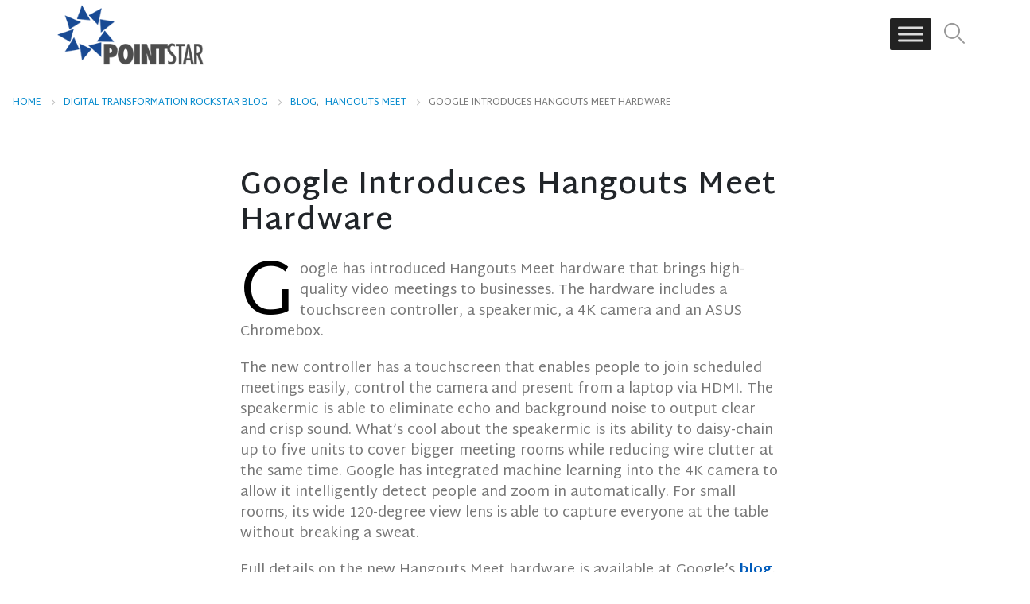

--- FILE ---
content_type: text/html; charset=UTF-8
request_url: https://www.point-star.com/blog/google-introduces-hangouts-meet-hardware/
body_size: 30152
content:
	<!DOCTYPE html>
	<html class=""  lang="en-US">
	<head>
		<meta http-equiv="X-UA-Compatible" content="IE=edge" />
		<meta http-equiv="Content-Type" content="text/html; charset=UTF-8" />
		<meta name="viewport" content="width=device-width, initial-scale=1, minimum-scale=1" />

		<link rel="profile" href="https://gmpg.org/xfn/11" />
		<link rel="pingback" href="https://www.point-star.com/xmlrpc.php" />
		<meta name='robots' content='index, follow, max-image-preview:large, max-snippet:-1, max-video-preview:-1' />
	<style>img:is([sizes="auto" i], [sizes^="auto," i]) { contain-intrinsic-size: 3000px 1500px }</style>
	
<!-- Google Tag Manager for WordPress by gtm4wp.com -->
<script data-cfasync="false" data-pagespeed-no-defer>
	var gtm4wp_datalayer_name = "dataLayer";
	var dataLayer = dataLayer || [];
</script>
<!-- End Google Tag Manager for WordPress by gtm4wp.com -->
	<!-- This site is optimized with the Yoast SEO Premium plugin v24.2 (Yoast SEO v26.3) - https://yoast.com/wordpress/plugins/seo/ -->
	<title>Google Introduces Hangouts Meet Hardware - PointStar Singapore</title>
	<link rel="canonical" href="https://www.point-star.com/blog/google-introduces-hangouts-meet-hardware/" />
	<meta property="og:locale" content="en_US" />
	<meta property="og:type" content="article" />
	<meta property="og:title" content="Google Introduces Hangouts Meet Hardware" />
	<meta property="og:description" content="Google has introduced Hangouts Meet hardware that brings high-quality video meetings to businesses. The hardware includes a touchscreen controller, a speakermic, a 4K camera and an ASUS Chromebox. The new [&hellip;]" />
	<meta property="og:url" content="https://www.point-star.com/blog/google-introduces-hangouts-meet-hardware/" />
	<meta property="og:site_name" content="PointStar Singapore" />
	<meta property="article:published_time" content="2018-01-08T15:50:26+00:00" />
	<meta property="article:modified_time" content="2024-10-01T01:34:17+00:00" />
	<meta name="author" content="Andika Pratama" />
	<meta name="twitter:card" content="summary_large_image" />
	<meta name="twitter:label1" content="Written by" />
	<meta name="twitter:data1" content="Andika Pratama" />
	<meta name="twitter:label2" content="Est. reading time" />
	<meta name="twitter:data2" content="1 minute" />
	<!-- / Yoast SEO Premium plugin. -->


<link rel='dns-prefetch' href='//fonts.googleapis.com' />
<link rel="alternate" type="application/rss+xml" title="PointStar Singapore &raquo; Feed" href="https://www.point-star.com/feed/" />
<link rel="alternate" type="application/rss+xml" title="PointStar Singapore &raquo; Comments Feed" href="https://www.point-star.com/comments/feed/" />
<link rel="alternate" type="text/calendar" title="PointStar Singapore &raquo; iCal Feed" href="https://www.point-star.com/events/?ical=1" />
<link rel="alternate" type="application/rss+xml" title="PointStar Singapore &raquo; Google Introduces Hangouts Meet Hardware Comments Feed" href="https://www.point-star.com/blog/google-introduces-hangouts-meet-hardware/feed/" />
		<style>
			.lazyload,
			.lazyloading {
				max-width: 100%;
			}
		</style>
				<link rel="shortcut icon" href="//www.point-star.com/wp-content/uploads/2021/07/ps-favicon-e1625802788789.png" type="image/x-icon" />
				<link rel="apple-touch-icon" href="//www.point-star.com/wp-content/uploads/2021/07/ps-favicon-60.png" />
				<link rel="apple-touch-icon" sizes="120x120" href="//www.point-star.com/wp-content/uploads/2021/07/ps-favicon-120.png" />
				<link rel="apple-touch-icon" sizes="76x76" href="//www.point-star.com/wp-content/uploads/2021/07/ps-favicon-76.png" />
				<link rel="apple-touch-icon" sizes="152x152" href="//www.point-star.com/wp-content/uploads/2021/07/ps-favicon-152.png" />
		<script>
window._wpemojiSettings = {"baseUrl":"https:\/\/s.w.org\/images\/core\/emoji\/16.0.1\/72x72\/","ext":".png","svgUrl":"https:\/\/s.w.org\/images\/core\/emoji\/16.0.1\/svg\/","svgExt":".svg","source":{"concatemoji":"https:\/\/www.point-star.com\/wp-includes\/js\/wp-emoji-release.min.js?ver=6.8.3"}};
/*! This file is auto-generated */
!function(s,n){var o,i,e;function c(e){try{var t={supportTests:e,timestamp:(new Date).valueOf()};sessionStorage.setItem(o,JSON.stringify(t))}catch(e){}}function p(e,t,n){e.clearRect(0,0,e.canvas.width,e.canvas.height),e.fillText(t,0,0);var t=new Uint32Array(e.getImageData(0,0,e.canvas.width,e.canvas.height).data),a=(e.clearRect(0,0,e.canvas.width,e.canvas.height),e.fillText(n,0,0),new Uint32Array(e.getImageData(0,0,e.canvas.width,e.canvas.height).data));return t.every(function(e,t){return e===a[t]})}function u(e,t){e.clearRect(0,0,e.canvas.width,e.canvas.height),e.fillText(t,0,0);for(var n=e.getImageData(16,16,1,1),a=0;a<n.data.length;a++)if(0!==n.data[a])return!1;return!0}function f(e,t,n,a){switch(t){case"flag":return n(e,"\ud83c\udff3\ufe0f\u200d\u26a7\ufe0f","\ud83c\udff3\ufe0f\u200b\u26a7\ufe0f")?!1:!n(e,"\ud83c\udde8\ud83c\uddf6","\ud83c\udde8\u200b\ud83c\uddf6")&&!n(e,"\ud83c\udff4\udb40\udc67\udb40\udc62\udb40\udc65\udb40\udc6e\udb40\udc67\udb40\udc7f","\ud83c\udff4\u200b\udb40\udc67\u200b\udb40\udc62\u200b\udb40\udc65\u200b\udb40\udc6e\u200b\udb40\udc67\u200b\udb40\udc7f");case"emoji":return!a(e,"\ud83e\udedf")}return!1}function g(e,t,n,a){var r="undefined"!=typeof WorkerGlobalScope&&self instanceof WorkerGlobalScope?new OffscreenCanvas(300,150):s.createElement("canvas"),o=r.getContext("2d",{willReadFrequently:!0}),i=(o.textBaseline="top",o.font="600 32px Arial",{});return e.forEach(function(e){i[e]=t(o,e,n,a)}),i}function t(e){var t=s.createElement("script");t.src=e,t.defer=!0,s.head.appendChild(t)}"undefined"!=typeof Promise&&(o="wpEmojiSettingsSupports",i=["flag","emoji"],n.supports={everything:!0,everythingExceptFlag:!0},e=new Promise(function(e){s.addEventListener("DOMContentLoaded",e,{once:!0})}),new Promise(function(t){var n=function(){try{var e=JSON.parse(sessionStorage.getItem(o));if("object"==typeof e&&"number"==typeof e.timestamp&&(new Date).valueOf()<e.timestamp+604800&&"object"==typeof e.supportTests)return e.supportTests}catch(e){}return null}();if(!n){if("undefined"!=typeof Worker&&"undefined"!=typeof OffscreenCanvas&&"undefined"!=typeof URL&&URL.createObjectURL&&"undefined"!=typeof Blob)try{var e="postMessage("+g.toString()+"("+[JSON.stringify(i),f.toString(),p.toString(),u.toString()].join(",")+"));",a=new Blob([e],{type:"text/javascript"}),r=new Worker(URL.createObjectURL(a),{name:"wpTestEmojiSupports"});return void(r.onmessage=function(e){c(n=e.data),r.terminate(),t(n)})}catch(e){}c(n=g(i,f,p,u))}t(n)}).then(function(e){for(var t in e)n.supports[t]=e[t],n.supports.everything=n.supports.everything&&n.supports[t],"flag"!==t&&(n.supports.everythingExceptFlag=n.supports.everythingExceptFlag&&n.supports[t]);n.supports.everythingExceptFlag=n.supports.everythingExceptFlag&&!n.supports.flag,n.DOMReady=!1,n.readyCallback=function(){n.DOMReady=!0}}).then(function(){return e}).then(function(){var e;n.supports.everything||(n.readyCallback(),(e=n.source||{}).concatemoji?t(e.concatemoji):e.wpemoji&&e.twemoji&&(t(e.twemoji),t(e.wpemoji)))}))}((window,document),window._wpemojiSettings);
</script>
<link rel='stylesheet' id='premium-addons-css' href='https://www.point-star.com/wp-content/plugins/premium-addons-for-elementor/assets/frontend/min-css/premium-addons.min.css?ver=4.11.46' media='all' />
<style id='wp-emoji-styles-inline-css'>

	img.wp-smiley, img.emoji {
		display: inline !important;
		border: none !important;
		box-shadow: none !important;
		height: 1em !important;
		width: 1em !important;
		margin: 0 0.07em !important;
		vertical-align: -0.1em !important;
		background: none !important;
		padding: 0 !important;
	}
</style>
<link rel='stylesheet' id='wp-block-library-css' href='https://www.point-star.com/wp-includes/css/dist/block-library/style.min.css?ver=6.8.3' media='all' />
<style id='wp-block-library-theme-inline-css'>
.wp-block-audio :where(figcaption){color:#555;font-size:13px;text-align:center}.is-dark-theme .wp-block-audio :where(figcaption){color:#ffffffa6}.wp-block-audio{margin:0 0 1em}.wp-block-code{border:1px solid #ccc;border-radius:4px;font-family:Menlo,Consolas,monaco,monospace;padding:.8em 1em}.wp-block-embed :where(figcaption){color:#555;font-size:13px;text-align:center}.is-dark-theme .wp-block-embed :where(figcaption){color:#ffffffa6}.wp-block-embed{margin:0 0 1em}.blocks-gallery-caption{color:#555;font-size:13px;text-align:center}.is-dark-theme .blocks-gallery-caption{color:#ffffffa6}:root :where(.wp-block-image figcaption){color:#555;font-size:13px;text-align:center}.is-dark-theme :root :where(.wp-block-image figcaption){color:#ffffffa6}.wp-block-image{margin:0 0 1em}.wp-block-pullquote{border-bottom:4px solid;border-top:4px solid;color:currentColor;margin-bottom:1.75em}.wp-block-pullquote cite,.wp-block-pullquote footer,.wp-block-pullquote__citation{color:currentColor;font-size:.8125em;font-style:normal;text-transform:uppercase}.wp-block-quote{border-left:.25em solid;margin:0 0 1.75em;padding-left:1em}.wp-block-quote cite,.wp-block-quote footer{color:currentColor;font-size:.8125em;font-style:normal;position:relative}.wp-block-quote:where(.has-text-align-right){border-left:none;border-right:.25em solid;padding-left:0;padding-right:1em}.wp-block-quote:where(.has-text-align-center){border:none;padding-left:0}.wp-block-quote.is-large,.wp-block-quote.is-style-large,.wp-block-quote:where(.is-style-plain){border:none}.wp-block-search .wp-block-search__label{font-weight:700}.wp-block-search__button{border:1px solid #ccc;padding:.375em .625em}:where(.wp-block-group.has-background){padding:1.25em 2.375em}.wp-block-separator.has-css-opacity{opacity:.4}.wp-block-separator{border:none;border-bottom:2px solid;margin-left:auto;margin-right:auto}.wp-block-separator.has-alpha-channel-opacity{opacity:1}.wp-block-separator:not(.is-style-wide):not(.is-style-dots){width:100px}.wp-block-separator.has-background:not(.is-style-dots){border-bottom:none;height:1px}.wp-block-separator.has-background:not(.is-style-wide):not(.is-style-dots){height:2px}.wp-block-table{margin:0 0 1em}.wp-block-table td,.wp-block-table th{word-break:normal}.wp-block-table :where(figcaption){color:#555;font-size:13px;text-align:center}.is-dark-theme .wp-block-table :where(figcaption){color:#ffffffa6}.wp-block-video :where(figcaption){color:#555;font-size:13px;text-align:center}.is-dark-theme .wp-block-video :where(figcaption){color:#ffffffa6}.wp-block-video{margin:0 0 1em}:root :where(.wp-block-template-part.has-background){margin-bottom:0;margin-top:0;padding:1.25em 2.375em}
</style>
<style id='classic-theme-styles-inline-css'>
/*! This file is auto-generated */
.wp-block-button__link{color:#fff;background-color:#32373c;border-radius:9999px;box-shadow:none;text-decoration:none;padding:calc(.667em + 2px) calc(1.333em + 2px);font-size:1.125em}.wp-block-file__button{background:#32373c;color:#fff;text-decoration:none}
</style>
<style id='wp-job-openings-blocks-style-inline-css'>
.wp-block-create-block-wjo-block{background-color:#21759b;border:1px dotted red;color:#fff;padding:2px}.awsm-b-row{display:-webkit-box;display:-ms-flexbox;display:-webkit-flex;display:flex;display:flexbox;-webkit-flex-flow:row wrap;margin:0 -15px;-webkit-box-orient:horizontal;-webkit-box-direction:normal;-ms-flex-flow:row wrap;flex-flow:row wrap}.awsm-b-row,.awsm-b-row *,.awsm-b-row :after,.awsm-b-row :before{-webkit-box-sizing:border-box;box-sizing:border-box}.awsm-b-grid-item{display:-webkit-box;display:-ms-flexbox;display:-webkit-flex;display:flex;float:left;padding:0 15px!important;width:33.333%;-webkit-box-orient:vertical;-webkit-box-direction:normal;-ms-flex-direction:column;flex-direction:column;-webkit-flex-direction:column}.awsm-b-grid-col-4 .awsm-b-grid-item{width:25%}.awsm-b-grid-col-2 .awsm-b-grid-item{width:50%}.awsm-b-grid-col .awsm-b-grid-item{width:100%}.awsm-b-job-hide{display:none!important}.awsm-job-show{display:block!important}.awsm-b-job-item{background:#fff;font-size:14px;padding:20px}a.awsm-b-job-item{text-decoration:none!important}.awsm-b-grid-item .awsm-b-job-item{border:1px solid #dddfe3;border-radius:2px;-webkit-box-shadow:0 1px 4px 0 rgba(0,0,0,.05);box-shadow:0 1px 4px 0 rgba(0,0,0,.05);display:-webkit-box;display:-ms-flexbox;display:-webkit-flex;display:flex;margin-bottom:30px;-webkit-box-orient:vertical;-webkit-box-direction:normal;-ms-flex-direction:column;flex-direction:column;-webkit-flex-direction:column;-webkit-box-flex:1;-ms-flex-positive:1;flex-grow:1;-webkit-flex-grow:1;-webkit-transition:all .3s ease;transition:all .3s ease}.awsm-b-grid-item .awsm-b-job-item:focus,.awsm-b-grid-item .awsm-b-job-item:hover{-webkit-box-shadow:0 3px 15px -5px rgba(0,0,0,.2);box-shadow:0 3px 15px -5px rgba(0,0,0,.2)}.awsm-b-grid-item .awsm-job-featured-image{margin-bottom:14px}.awsm-b-job-item h2.awsm-b-job-post-title{font-size:18px;margin:0 0 15px;text-align:left}.awsm-b-job-item h2.awsm-b-job-post-title a{font-size:18px}.awsm-b-grid-item .awsm-job-info{margin-bottom:10px;min-height:83px}.awsm-b-grid-item .awsm-job-info p{margin:0 0 8px}.awsm-b-job-wrap:after{clear:both;content:"";display:table}.awsm-b-filter-wrap,.awsm-b-filter-wrap *{-webkit-box-sizing:border-box;box-sizing:border-box}.awsm-b-filter-wrap{margin:0 -10px 20px}.awsm-b-filter-wrap form{display:-webkit-box;display:-webkit-flex;display:-ms-flexbox;display:flex;-webkit-flex-wrap:wrap;-ms-flex-wrap:wrap;flex-wrap:wrap}.awsm-b-filter-wrap .awsm-b-filter-items{display:none}.awsm-b-filter-wrap.awsm-b-full-width-search-filter-wrap .awsm-b-filter-item-search,.awsm-b-filter-wrap.awsm-b-full-width-search-filter-wrap .awsm-b-filter-items,.awsm-b-filter-wrap.awsm-b-no-search-filter-wrap .awsm-b-filter-items{width:100%}.awsm-b-filter-toggle{border:1px solid #ccc;border-radius:4px;display:-webkit-box;display:-webkit-flex;display:-ms-flexbox;display:flex;-webkit-flex-flow:wrap;-ms-flex-flow:wrap;flex-flow:wrap;margin:0 10px 10px;outline:none!important;padding:12px;width:46px}.awsm-b-filter-toggle.awsm-on{background:#ccc}.awsm-b-filter-toggle svg{height:20px;width:20px}.awsm-b-filter-wrap.awsm-b-no-search-filter-wrap .awsm-b-filter-toggle{width:100%;-webkit-box-align:center;-webkit-align-items:center;-ms-flex-align:center;align-items:center;-webkit-box-pack:justify;-webkit-justify-content:space-between;-ms-flex-pack:justify;justify-content:space-between;text-decoration:none}.awsm-b-filter-wrap.awsm-b-no-search-filter-wrap .awsm-b-filter-toggle svg{height:22px;width:22px}@media(min-width:768px){.awsm-b-filter-wrap .awsm-b-filter-items{display:-webkit-box!important;display:-webkit-flex!important;display:-ms-flexbox!important;display:flex!important;-webkit-flex-wrap:wrap;-ms-flex-wrap:wrap;flex-wrap:wrap;width:calc(100% - 250px)}.awsm-b-filter-toggle{display:none}.awsm-b-filter-item-search{width:250px}}.awsm-b-filter-wrap .awsm-b-filter-item{padding:0 10px 10px}.awsm-b-filter-item-search{padding:0 10px 10px;position:relative}@media(max-width:768px){.awsm-b-filter-wrap .awsm-b-filter-items{width:100%}.awsm-b-filter-item-search{width:calc(100% - 66px)}.awsm-b-filter-wrap .awsm-b-filter-item .awsm-selectric-wrapper{min-width:100%}}.awsm-b-filter-wrap .awsm-b-filter-item .awsm-b-job-form-control{min-height:48px;padding-right:58px}.awsm-b-filter-item-search .awsm-b-job-form-control{min-height:48px;padding-right:48px}.awsm-b-filter-item-search-in{position:relative}.awsm-b-filter-item-search .awsm-b-job-search-icon-wrapper{color:#ccc;cursor:pointer;font-size:16px;height:100%;line-height:48px;position:absolute;right:0;text-align:center;top:0;width:48px}.awsm-b-jobs-none-container{padding:25px}.awsm-b-jobs-none-container p{margin:0;padding:5px}.awsm-b-row .awsm-b-jobs-pagination{padding:0 15px;width:100%}.awsm-b-jobs-pagination{float:left;width:100%}.awsm-b-load-more-main a.awsm-b-load-more,.awsm-load-more-classic a.page-numbers{background:#fff;border:1px solid #dddfe3;-webkit-box-shadow:0 1px 4px 0 rgba(0,0,0,.05);box-shadow:0 1px 4px 0 rgba(0,0,0,.05);display:block;margin:0!important;outline:none!important;padding:20px;text-align:center;text-decoration:none!important;-webkit-transition:all .3s ease;transition:all .3s ease}.awsm-load-more-classic a.page-numbers,.awsm-load-more-classic span.page-numbers{font-size:90%;padding:5px 10px}.awsm-load-more-classic{text-align:center}.awsm-b-load-more-main a.awsm-load-more:focus,.awsm-b-load-more-main a.awsm-load-more:hover,.awsm-load-more-classic a.page-numbers:focus,.awsm-load-more-classic a.page-numbers:hover{-webkit-box-shadow:0 3px 15px -5px rgba(0,0,0,.2);box-shadow:0 3px 15px -5px rgba(0,0,0,.2)}.awsm-b-jobs-pagination.awsm-load-more-classic ul{list-style:none;margin:0;padding:0}.awsm-b-jobs-pagination.awsm-load-more-classic ul li{display:inline-block}.awsm-b-lists{border:1px solid #ededed}.awsm-b-list-item{width:100%}.awsm-b-list-item h2.awsm-job-b-post-title{margin-bottom:0}.awsm-b-list-item .awsm-job-featured-image{float:left;margin-right:10px}.awsm-b-list-item .awsm-job-featured-image img{height:50px;width:50px}.awsm-b-list-item .awsm-b-job-item{border-bottom:1px solid rgba(0,0,0,.13)}.awsm-b-list-item .awsm-b-job-item:after{clear:both;content:"";display:table}.awsm-b-list-left-col{float:left;width:50%}.awsm-b-list-right-col{float:left;text-align:right;width:50%}.awsm-b-list-item .awsm-job-specification-wrapper{display:inline-block;vertical-align:middle}.awsm-b-list-item .awsm-job-specification-item{display:inline-block;margin:0 15px 0 0;vertical-align:middle}a.awsm-b-job-item .awsm-job-specification-item{color:#4c4c4c}.awsm-b-list-item .awsm-job-more-container{display:inline-block;vertical-align:middle}.awsm-job-more-container .awsm-job-more span:before{content:"→"}.awsm-b-lists .awsm-b-jobs-pagination{margin-top:30px}.awsm-job-specification-item>[class^=awsm-job-icon-]{margin-right:6px}.awsm-job-specification-term:after{content:", "}.awsm-job-specification-term:last-child:after{content:""}.awsm-job-single-wrap,.awsm-job-single-wrap *,.awsm-job-single-wrap :after,.awsm-job-single-wrap :before{-webkit-box-sizing:border-box;box-sizing:border-box}.awsm-job-single-wrap{margin-bottom:1.3em}.awsm-job-single-wrap:after{clear:both;content:"";display:table}.awsm-job-content{padding-bottom:32px}.awsm-job-single-wrap.awsm-col-2 .awsm-job-content{float:left;padding-right:15px;width:55%}.awsm-job-single-wrap.awsm-col-2 .awsm-job-form{float:left;padding-left:15px;width:45%}.awsm-job-head,.awsm_job_spec_above_content{margin-bottom:20px}.awsm-job-head h1{margin:0 0 20px}.awsm-job-list-info span{margin-right:10px}.awsm-job-single-wrap .awsm-job-expiration-label{font-weight:700}.awsm-job-form-inner{background:#fff;border:1px solid #dddfe3;padding:35px}.awsm-job-form-inner h2{margin:0 0 30px}.awsm-job-form-group{margin-bottom:20px}.awsm-job-form-group input[type=checkbox],.awsm-job-form-group input[type=radio]{margin-right:5px}.awsm-job-form-group label{display:block;margin-bottom:10px}.awsm-job-form-options-container label,.awsm-job-inline-group label{display:inline;font-weight:400}.awsm-b-job-form-control{display:block;width:100%}.awsm-job-form-options-container span{display:inline-block;margin-bottom:10px;margin-left:10px}.awsm-job-submit{background:#0195ff;border:1px solid #0195ff;color:#fff;padding:10px 30px}.awsm-job-submit:focus,.awsm-job-submit:hover{background:rgba(0,0,0,0);color:#0195ff}.awsm-job-form-error{color:#db4c4c;font-weight:500}.awsm-b-job-form-control.awsm-job-form-error,.awsm-b-job-form-control.awsm-job-form-error:focus{border:1px solid #db4c4c}.awsm-error-message,.awsm-success-message{padding:12px 25px}.awsm-error-message p:empty,.awsm-success-message p:empty{display:none}.awsm-error-message p,.awsm-success-message p{margin:0!important;padding:0!important}.awsm-success-message{border:1px solid #1ea508}.awsm-error-message{border:1px solid #db4c4c}ul.awsm-error-message li{line-height:1.8em;margin-left:1.2em}.awsm-expired-message{padding:25px}.awsm-expired-message p{margin:1em 0}.awsm-job-container{margin:0 auto;max-width:1170px;padding:50px 0;width:100%}.awsm-jobs-loading{position:relative}.awsm-b-job-listings:after{content:"";height:100%;left:0;opacity:0;position:absolute;top:0;-webkit-transition:all .3s ease;transition:all .3s ease;visibility:hidden;width:100%}.awsm-b-job-listings.awsm-jobs-loading:after{opacity:1;visibility:visible}.awsm-b-sr-only{height:1px;margin:-1px;overflow:hidden;padding:0;position:absolute;width:1px;clip:rect(0,0,0,0);border:0}@media(max-width:1024px){.awsm-b-grid-col-4 .awsm-b-grid-item{width:33.333%}}@media(max-width:992px){.awsm-job-single-wrap.awsm-col-2 .awsm-job-content{padding-right:0;width:100%}.awsm-job-single-wrap.awsm-col-2 .awsm-job-form{padding-left:0;width:100%}}@media(max-width:768px){.awsm-b-grid-col-3 .awsm-b-grid-item,.awsm-b-grid-col-4 .awsm-b-grid-item,.awsm-b-grid-item{width:50%}.awsm-b-list-left-col{padding-bottom:10px;width:100%}.awsm-b-list-right-col{text-align:left;width:100%}}@media(max-width:648px){.awsm-b-grid-col-2 .awsm-b-grid-item,.awsm-b-grid-col-3 .awsm-b-grid-item,.awsm-b-grid-col-4 .awsm-b-grid-item,.awsm-b-grid-item{width:100%}.awsm-b-list-item .awsm-job-specification-wrapper{display:block;float:none;padding-bottom:5px}.awsm-b-list-item .awsm-job-more-container{display:block;float:none}}.awsm-job-form-plugin-style .awsm-b-job-form-control{border:1px solid #ccc;border-radius:4px;color:#060606;display:block;font:inherit;line-height:1;min-height:46px;padding:8px 15px;-webkit-transition:all .3s ease;transition:all .3s ease;width:100%}.awsm-job-form-plugin-style .awsm-b-job-form-control:focus{border-color:#060606;-webkit-box-shadow:none;box-shadow:none;outline:none}.awsm-job-form-plugin-style .awsm-b-job-form-control.awsm-job-form-error{border-color:#db4c4c}.awsm-job-form-plugin-style textarea.awsm-b-job-form-control{min-height:80px}.awsm-job-form-plugin-style .awsm-application-submit-btn,.awsm-job-form-plugin-style .awsm-jobs-primary-button{background:#060606;border-radius:45px;color:#fff;padding:16px 32px;-webkit-transition:all .3s ease;transition:all .3s ease}.awsm-job-form-plugin-style .awsm-application-submit-btn:focus,.awsm-job-form-plugin-style .awsm-application-submit-btn:hover,.awsm-job-form-plugin-style .awsm-jobs-primary-button:focus,.awsm-job-form-plugin-style .awsm-jobs-primary-button:hover{background:#060606;color:#fff;outline:none}.awsm-job-form-plugin-style .awsm-jobs-primary-button{cursor:pointer}.awsm-job-form-plugin-style .awsm-jobs-primary-button:disabled{opacity:.5;pointer-events:none}.awsm-job-form-plugin-style .awsm-selectric{border-color:#ccc;border-radius:4px;-webkit-box-shadow:none;box-shadow:none}.awsm-job-form-plugin-style .awsm-selectric-open .awsm-selectric{border-color:#060606}.awsm-job-form-plugin-style .awsm-selectric .label{margin-left:15px}.awsm-jobs-is-block-theme .site-branding{padding:0 2.1rem}.awsm-jobs-is-block-theme .site-content{padding:0 2.1rem 3rem}.awsm-jobs-is-block-theme .site-title{margin-bottom:0}.awsm-b-job-wrap,.awsm-b-job-wrap *{-webkit-box-sizing:border-box;box-sizing:border-box}

</style>
<link rel='stylesheet' id='awsm-jobs-general-css' href='https://www.point-star.com/wp-content/plugins/wp-job-openings/assets/css/general.min.css?ver=3.5.4' media='all' />
<link rel='stylesheet' id='awsm-jobs-style-css' href='https://www.point-star.com/wp-content/plugins/wp-job-openings/assets/css/style.min.css?ver=3.5.4' media='all' />
<style id='global-styles-inline-css'>
:root{--wp--preset--aspect-ratio--square: 1;--wp--preset--aspect-ratio--4-3: 4/3;--wp--preset--aspect-ratio--3-4: 3/4;--wp--preset--aspect-ratio--3-2: 3/2;--wp--preset--aspect-ratio--2-3: 2/3;--wp--preset--aspect-ratio--16-9: 16/9;--wp--preset--aspect-ratio--9-16: 9/16;--wp--preset--color--black: #000000;--wp--preset--color--cyan-bluish-gray: #abb8c3;--wp--preset--color--white: #ffffff;--wp--preset--color--pale-pink: #f78da7;--wp--preset--color--vivid-red: #cf2e2e;--wp--preset--color--luminous-vivid-orange: #ff6900;--wp--preset--color--luminous-vivid-amber: #fcb900;--wp--preset--color--light-green-cyan: #7bdcb5;--wp--preset--color--vivid-green-cyan: #00d084;--wp--preset--color--pale-cyan-blue: #8ed1fc;--wp--preset--color--vivid-cyan-blue: #0693e3;--wp--preset--color--vivid-purple: #9b51e0;--wp--preset--color--primary: var(--porto-primary-color);--wp--preset--color--secondary: var(--porto-secondary-color);--wp--preset--color--tertiary: var(--porto-tertiary-color);--wp--preset--color--quaternary: var(--porto-quaternary-color);--wp--preset--color--dark: var(--porto-dark-color);--wp--preset--color--light: var(--porto-light-color);--wp--preset--color--primary-hover: var(--porto-primary-light-5);--wp--preset--gradient--vivid-cyan-blue-to-vivid-purple: linear-gradient(135deg,rgba(6,147,227,1) 0%,rgb(155,81,224) 100%);--wp--preset--gradient--light-green-cyan-to-vivid-green-cyan: linear-gradient(135deg,rgb(122,220,180) 0%,rgb(0,208,130) 100%);--wp--preset--gradient--luminous-vivid-amber-to-luminous-vivid-orange: linear-gradient(135deg,rgba(252,185,0,1) 0%,rgba(255,105,0,1) 100%);--wp--preset--gradient--luminous-vivid-orange-to-vivid-red: linear-gradient(135deg,rgba(255,105,0,1) 0%,rgb(207,46,46) 100%);--wp--preset--gradient--very-light-gray-to-cyan-bluish-gray: linear-gradient(135deg,rgb(238,238,238) 0%,rgb(169,184,195) 100%);--wp--preset--gradient--cool-to-warm-spectrum: linear-gradient(135deg,rgb(74,234,220) 0%,rgb(151,120,209) 20%,rgb(207,42,186) 40%,rgb(238,44,130) 60%,rgb(251,105,98) 80%,rgb(254,248,76) 100%);--wp--preset--gradient--blush-light-purple: linear-gradient(135deg,rgb(255,206,236) 0%,rgb(152,150,240) 100%);--wp--preset--gradient--blush-bordeaux: linear-gradient(135deg,rgb(254,205,165) 0%,rgb(254,45,45) 50%,rgb(107,0,62) 100%);--wp--preset--gradient--luminous-dusk: linear-gradient(135deg,rgb(255,203,112) 0%,rgb(199,81,192) 50%,rgb(65,88,208) 100%);--wp--preset--gradient--pale-ocean: linear-gradient(135deg,rgb(255,245,203) 0%,rgb(182,227,212) 50%,rgb(51,167,181) 100%);--wp--preset--gradient--electric-grass: linear-gradient(135deg,rgb(202,248,128) 0%,rgb(113,206,126) 100%);--wp--preset--gradient--midnight: linear-gradient(135deg,rgb(2,3,129) 0%,rgb(40,116,252) 100%);--wp--preset--font-size--small: 13px;--wp--preset--font-size--medium: 20px;--wp--preset--font-size--large: 36px;--wp--preset--font-size--x-large: 42px;--wp--preset--spacing--20: 0.44rem;--wp--preset--spacing--30: 0.67rem;--wp--preset--spacing--40: 1rem;--wp--preset--spacing--50: 1.5rem;--wp--preset--spacing--60: 2.25rem;--wp--preset--spacing--70: 3.38rem;--wp--preset--spacing--80: 5.06rem;--wp--preset--shadow--natural: 6px 6px 9px rgba(0, 0, 0, 0.2);--wp--preset--shadow--deep: 12px 12px 50px rgba(0, 0, 0, 0.4);--wp--preset--shadow--sharp: 6px 6px 0px rgba(0, 0, 0, 0.2);--wp--preset--shadow--outlined: 6px 6px 0px -3px rgba(255, 255, 255, 1), 6px 6px rgba(0, 0, 0, 1);--wp--preset--shadow--crisp: 6px 6px 0px rgba(0, 0, 0, 1);}:where(.is-layout-flex){gap: 0.5em;}:where(.is-layout-grid){gap: 0.5em;}body .is-layout-flex{display: flex;}.is-layout-flex{flex-wrap: wrap;align-items: center;}.is-layout-flex > :is(*, div){margin: 0;}body .is-layout-grid{display: grid;}.is-layout-grid > :is(*, div){margin: 0;}:where(.wp-block-columns.is-layout-flex){gap: 2em;}:where(.wp-block-columns.is-layout-grid){gap: 2em;}:where(.wp-block-post-template.is-layout-flex){gap: 1.25em;}:where(.wp-block-post-template.is-layout-grid){gap: 1.25em;}.has-black-color{color: var(--wp--preset--color--black) !important;}.has-cyan-bluish-gray-color{color: var(--wp--preset--color--cyan-bluish-gray) !important;}.has-white-color{color: var(--wp--preset--color--white) !important;}.has-pale-pink-color{color: var(--wp--preset--color--pale-pink) !important;}.has-vivid-red-color{color: var(--wp--preset--color--vivid-red) !important;}.has-luminous-vivid-orange-color{color: var(--wp--preset--color--luminous-vivid-orange) !important;}.has-luminous-vivid-amber-color{color: var(--wp--preset--color--luminous-vivid-amber) !important;}.has-light-green-cyan-color{color: var(--wp--preset--color--light-green-cyan) !important;}.has-vivid-green-cyan-color{color: var(--wp--preset--color--vivid-green-cyan) !important;}.has-pale-cyan-blue-color{color: var(--wp--preset--color--pale-cyan-blue) !important;}.has-vivid-cyan-blue-color{color: var(--wp--preset--color--vivid-cyan-blue) !important;}.has-vivid-purple-color{color: var(--wp--preset--color--vivid-purple) !important;}.has-black-background-color{background-color: var(--wp--preset--color--black) !important;}.has-cyan-bluish-gray-background-color{background-color: var(--wp--preset--color--cyan-bluish-gray) !important;}.has-white-background-color{background-color: var(--wp--preset--color--white) !important;}.has-pale-pink-background-color{background-color: var(--wp--preset--color--pale-pink) !important;}.has-vivid-red-background-color{background-color: var(--wp--preset--color--vivid-red) !important;}.has-luminous-vivid-orange-background-color{background-color: var(--wp--preset--color--luminous-vivid-orange) !important;}.has-luminous-vivid-amber-background-color{background-color: var(--wp--preset--color--luminous-vivid-amber) !important;}.has-light-green-cyan-background-color{background-color: var(--wp--preset--color--light-green-cyan) !important;}.has-vivid-green-cyan-background-color{background-color: var(--wp--preset--color--vivid-green-cyan) !important;}.has-pale-cyan-blue-background-color{background-color: var(--wp--preset--color--pale-cyan-blue) !important;}.has-vivid-cyan-blue-background-color{background-color: var(--wp--preset--color--vivid-cyan-blue) !important;}.has-vivid-purple-background-color{background-color: var(--wp--preset--color--vivid-purple) !important;}.has-black-border-color{border-color: var(--wp--preset--color--black) !important;}.has-cyan-bluish-gray-border-color{border-color: var(--wp--preset--color--cyan-bluish-gray) !important;}.has-white-border-color{border-color: var(--wp--preset--color--white) !important;}.has-pale-pink-border-color{border-color: var(--wp--preset--color--pale-pink) !important;}.has-vivid-red-border-color{border-color: var(--wp--preset--color--vivid-red) !important;}.has-luminous-vivid-orange-border-color{border-color: var(--wp--preset--color--luminous-vivid-orange) !important;}.has-luminous-vivid-amber-border-color{border-color: var(--wp--preset--color--luminous-vivid-amber) !important;}.has-light-green-cyan-border-color{border-color: var(--wp--preset--color--light-green-cyan) !important;}.has-vivid-green-cyan-border-color{border-color: var(--wp--preset--color--vivid-green-cyan) !important;}.has-pale-cyan-blue-border-color{border-color: var(--wp--preset--color--pale-cyan-blue) !important;}.has-vivid-cyan-blue-border-color{border-color: var(--wp--preset--color--vivid-cyan-blue) !important;}.has-vivid-purple-border-color{border-color: var(--wp--preset--color--vivid-purple) !important;}.has-vivid-cyan-blue-to-vivid-purple-gradient-background{background: var(--wp--preset--gradient--vivid-cyan-blue-to-vivid-purple) !important;}.has-light-green-cyan-to-vivid-green-cyan-gradient-background{background: var(--wp--preset--gradient--light-green-cyan-to-vivid-green-cyan) !important;}.has-luminous-vivid-amber-to-luminous-vivid-orange-gradient-background{background: var(--wp--preset--gradient--luminous-vivid-amber-to-luminous-vivid-orange) !important;}.has-luminous-vivid-orange-to-vivid-red-gradient-background{background: var(--wp--preset--gradient--luminous-vivid-orange-to-vivid-red) !important;}.has-very-light-gray-to-cyan-bluish-gray-gradient-background{background: var(--wp--preset--gradient--very-light-gray-to-cyan-bluish-gray) !important;}.has-cool-to-warm-spectrum-gradient-background{background: var(--wp--preset--gradient--cool-to-warm-spectrum) !important;}.has-blush-light-purple-gradient-background{background: var(--wp--preset--gradient--blush-light-purple) !important;}.has-blush-bordeaux-gradient-background{background: var(--wp--preset--gradient--blush-bordeaux) !important;}.has-luminous-dusk-gradient-background{background: var(--wp--preset--gradient--luminous-dusk) !important;}.has-pale-ocean-gradient-background{background: var(--wp--preset--gradient--pale-ocean) !important;}.has-electric-grass-gradient-background{background: var(--wp--preset--gradient--electric-grass) !important;}.has-midnight-gradient-background{background: var(--wp--preset--gradient--midnight) !important;}.has-small-font-size{font-size: var(--wp--preset--font-size--small) !important;}.has-medium-font-size{font-size: var(--wp--preset--font-size--medium) !important;}.has-large-font-size{font-size: var(--wp--preset--font-size--large) !important;}.has-x-large-font-size{font-size: var(--wp--preset--font-size--x-large) !important;}
:where(.wp-block-post-template.is-layout-flex){gap: 1.25em;}:where(.wp-block-post-template.is-layout-grid){gap: 1.25em;}
:where(.wp-block-columns.is-layout-flex){gap: 2em;}:where(.wp-block-columns.is-layout-grid){gap: 2em;}
:root :where(.wp-block-pullquote){font-size: 1.5em;line-height: 1.6;}
</style>
<link rel='stylesheet' id='contact-form-7-css' href='https://www.point-star.com/wp-content/plugins/contact-form-7/includes/css/styles.css?ver=6.1.3' media='all' />
<link rel='stylesheet' id='pafe-extension-style-free-css' href='https://www.point-star.com/wp-content/plugins/piotnet-addons-for-elementor/assets/css/minify/extension.min.css?ver=2.4.36' media='all' />
<link rel='stylesheet' id='tribe-events-v2-single-skeleton-css' href='https://www.point-star.com/wp-content/plugins/the-events-calendar/build/css/tribe-events-single-skeleton.css?ver=6.15.11' media='all' />
<link rel='stylesheet' id='tribe-events-v2-single-skeleton-full-css' href='https://www.point-star.com/wp-content/plugins/the-events-calendar/build/css/tribe-events-single-full.css?ver=6.15.11' media='all' />
<link rel='stylesheet' id='tec-events-elementor-widgets-base-styles-css' href='https://www.point-star.com/wp-content/plugins/the-events-calendar/build/css/integrations/plugins/elementor/widgets/widget-base.css?ver=6.15.11' media='all' />
<link rel='stylesheet' id='megamenu-css' href='https://www.point-star.com/wp-content/uploads/maxmegamenu/style.css?ver=6a3219' media='all' />
<link rel='stylesheet' id='dashicons-css' href='https://www.point-star.com/wp-includes/css/dashicons.min.css?ver=6.8.3' media='all' />
<link rel='stylesheet' id='megamenu-genericons-css' href='https://www.point-star.com/wp-content/plugins/megamenu-pro/icons/genericons/genericons/genericons.css?ver=2.4.4' media='all' />
<link rel='stylesheet' id='megamenu-fontawesome-css' href='https://www.point-star.com/wp-content/plugins/megamenu-pro/icons/fontawesome/css/font-awesome.min.css?ver=2.4.4' media='all' />
<link rel='stylesheet' id='megamenu-fontawesome5-css' href='https://www.point-star.com/wp-content/plugins/megamenu-pro/icons/fontawesome5/css/all.min.css?ver=2.4.4' media='all' />
<link rel='stylesheet' id='megamenu-fontawesome6-css' href='https://www.point-star.com/wp-content/plugins/megamenu-pro/icons/fontawesome6/css/all.min.css?ver=2.4.4' media='all' />
<link rel='stylesheet' id='tablepress-default-css' href='https://www.point-star.com/wp-content/plugins/tablepress/css/build/default.css?ver=3.2.5' media='all' />
<link rel='stylesheet' id='jquery-lazyloadxt-spinner-css-css' href='//www.point-star.com/wp-content/plugins/a3-lazy-load/assets/css/jquery.lazyloadxt.spinner.css?ver=6.8.3' media='all' />
<link rel='stylesheet' id='ekit-widget-styles-css' href='https://www.point-star.com/wp-content/plugins/elementskit-lite/widgets/init/assets/css/widget-styles.css?ver=3.7.5' media='all' />
<link rel='stylesheet' id='ekit-responsive-css' href='https://www.point-star.com/wp-content/plugins/elementskit-lite/widgets/init/assets/css/responsive.css?ver=3.7.5' media='all' />
<link rel='stylesheet' id='elementor-frontend-css' href='https://www.point-star.com/wp-content/uploads/elementor/css/custom-frontend.min.css?ver=1766281123' media='all' />
<link rel='stylesheet' id='eael-general-css' href='https://www.point-star.com/wp-content/plugins/essential-addons-for-elementor-lite/assets/front-end/css/view/general.min.css?ver=6.4.0' media='all' />
<link rel='stylesheet' id='porto-css-vars-css' href='https://www.point-star.com/wp-content/uploads/porto_styles/theme_css_vars.css?ver=7.7.1' media='all' />
<link rel='stylesheet' id='porto-google-fonts-css' href='//fonts.googleapis.com/css?family=Martel+Sans%3A400%2C500%2C600%2C700%2C800%7CShadows+Into+Light%3A400%2C700%7CPlayfair+Display%3A400%2C700%7COpen+Sans%3A400%2C600%2C700&#038;ver=6.8.3' media='all' />
<link rel='stylesheet' id='bootstrap-css' href='https://www.point-star.com/wp-content/uploads/porto_styles/bootstrap.css?ver=7.7.1' media='all' />
<link rel='stylesheet' id='porto-plugins-css' href='https://www.point-star.com/wp-content/themes/porto/css/plugins.css?ver=7.7.1' media='all' />
<link rel='stylesheet' id='porto-theme-css' href='https://www.point-star.com/wp-content/themes/porto/css/theme.css?ver=7.7.1' media='all' />
<link rel='stylesheet' id='porto-widget-text-css' href='https://www.point-star.com/wp-content/themes/porto/css/part/widget-text.css?ver=7.7.1' media='all' />
<link rel='stylesheet' id='porto-blog-legacy-css' href='https://www.point-star.com/wp-content/themes/porto/css/part/blog-legacy.css?ver=7.7.1' media='all' />
<link rel='stylesheet' id='porto-header-legacy-css' href='https://www.point-star.com/wp-content/themes/porto/css/part/header-legacy.css?ver=7.7.1' media='all' />
<link rel='stylesheet' id='porto-footer-legacy-css' href='https://www.point-star.com/wp-content/themes/porto/css/part/footer-legacy.css?ver=7.7.1' media='all' />
<link rel='stylesheet' id='porto-nav-panel-css' href='https://www.point-star.com/wp-content/themes/porto/css/part/nav-panel.css?ver=7.7.1' media='all' />
<link rel='stylesheet' id='porto-revslider-css' href='https://www.point-star.com/wp-content/themes/porto/css/part/revslider.css?ver=7.7.1' media='all' />
<link rel='stylesheet' id='porto-media-mobile-sidebar-css' href='https://www.point-star.com/wp-content/themes/porto/css/part/media-mobile-sidebar.css?ver=7.7.1' media='(max-width:991px)' />
<link rel='stylesheet' id='porto-shortcodes-css' href='https://www.point-star.com/wp-content/uploads/porto_styles/shortcodes.css?ver=7.7.1' media='all' />
<link rel='stylesheet' id='porto-theme-elementor-css' href='https://www.point-star.com/wp-content/themes/porto/css/theme_elementor.css?ver=7.7.1' media='all' />
<link rel='stylesheet' id='porto-theme-radius-css' href='https://www.point-star.com/wp-content/themes/porto/css/theme_radius.css?ver=7.7.1' media='all' />
<link rel='stylesheet' id='porto-dynamic-style-css' href='https://www.point-star.com/wp-content/uploads/porto_styles/dynamic_style.css?ver=7.7.1' media='all' />
<link rel='stylesheet' id='porto-type-builder-css' href='https://www.point-star.com/wp-content/plugins/porto-functionality/builders/assets/type-builder.css?ver=3.7.1' media='all' />
<link rel='stylesheet' id='porto-post-style-css' href='https://www.point-star.com/wp-content/themes/porto/css/theme/blog/type/modern.css?ver=7.7.1' media='all' />
<link rel='stylesheet' id='porto-single-post-style-css' href='https://www.point-star.com/wp-content/themes/porto/css/theme/blog/single-post/modern.css?ver=7.7.1' media='all' />
<link rel='stylesheet' id='porto-style-css' href='https://www.point-star.com/wp-content/themes/porto/style.css?ver=7.7.1' media='all' />
<style id='porto-style-inline-css'>
.side-header-narrow-bar-logo{max-width:200px}@media (min-width:992px){}@font-face{font-family:'Inter';font-style:normal;font-weight:100;src:url(https://fonts.gstatic.com/s/inter/v8/UcC73FwrK3iLTeHuS_fvQtMwCp50KnMa1ZL7.woff2) format('woff2');unicode-range:U+0000-00FF,U+0131,U+0152-0153,U+02BB-02BC,U+02C6,U+02DA,U+02DC,U+2000-206F,U+2074,U+20AC,U+2122,U+2191,U+2193,U+2212,U+2215,U+FEFF,U+FFFD}@font-face{font-family:'Inter';font-style:normal;font-weight:200;src:url(https://fonts.gstatic.com/s/inter/v8/UcC73FwrK3iLTeHuS_fvQtMwCp50KnMa1ZL7.woff2) format('woff2');unicode-range:U+0000-00FF,U+0131,U+0152-0153,U+02BB-02BC,U+02C6,U+02DA,U+02DC,U+2000-206F,U+2074,U+20AC,U+2122,U+2191,U+2193,U+2212,U+2215,U+FEFF,U+FFFD}@font-face{font-family:'Inter';font-style:normal;font-weight:300;src:url(https://fonts.gstatic.com/s/inter/v8/UcC73FwrK3iLTeHuS_fvQtMwCp50KnMa1ZL7.woff2) format('woff2')}@font-face{font-family:'Inter';font-style:normal;font-weight:400;src:url(https://fonts.gstatic.com/s/inter/v8/UcC73FwrK3iLTeHuS_fvQtMwCp50KnMa1ZL7.woff2) format('woff2')}@font-face{font-family:'Inter';font-style:normal;font-weight:500;src:url(https://fonts.gstatic.com/s/inter/v8/UcC73FwrK3iLTeHuS_fvQtMwCp50KnMa1ZL7.woff2) format('woff2')}@font-face{font-family:'Inter';font-style:normal;font-weight:600;src:url(https://fonts.gstatic.com/s/inter/v8/UcC73FwrK3iLTeHuS_fvQtMwCp50KnMa1ZL7.woff2) format('woff2')}@font-face{font-family:'Inter';font-style:normal;font-weight:700;src:url(https://fonts.gstatic.com/s/inter/v8/UcC73FwrK3iLTeHuS_fvQtMwCp50KnMa1ZL7.woff2) format('woff2')}@font-face{font-family:'Inter';font-style:normal;font-weight:800;src:url(https://fonts.gstatic.com/s/inter/v8/UcC73FwrK3iLTeHuS_fvQtMwCp50KnMa1ZL7.woff2) format('woff2')}@font-face{font-family:'Inter';font-style:normal;font-weight:900;src:url(https://fonts.gstatic.com/s/inter/v8/UcC73FwrK3iLTeHuS_fvQtMwCp50KnMa1ZL7.woff2) format('woff2')}.page-top .page-title{font-size:2em;font-weight:700}.page-top ul.breadcrumb > li .delimiter{opacity:.5}.page-top .page-sub-title{font-size:21px;font-weight:400}.page-top{background-color:#ffffff;padding:0;padding-left:1rem}.container.hide-title{padding-bottom:0.3125rem}.main-content{padding-bottom:0}.main-content,.left-sidebar,.right-sidebar{padding-top:20px}.mega-menu-main_menu-mobile-open .header-left{display:none !important}.mega-menu-main_menu-mobile-open .header-right{display:block !important;width:100%}.mega-description-group{width:82%;margin-top:5px}.mega-has-icon .mega-menu-link .mega-menu-description{min-height:54px;font-style:normal !important;font-size:12px !important;margin-bottom:10px !important}.mega-has-icon .mega-menu-link:hover .mega-menu-description{font-style:normal !important;color:#495057 !important}.mega-has-icon > a.mega-menu-link:before{font-size:24px !important;margin-right:10px !important;color:#2f5cbb !important}div[id*='ajaxsearchliteres'].wpdreams_asl_results .results div.asl_image{background-size:contain !important;box-shadow:0 0 2px 1px rgb(0 0 0 / 20%);border-radius:4px;margin:0 15px 0 0}div.asl_r .results .item .asl_content{padding:10px 5px}div.asl_r .results .item .asl_content h3 a{font-size:18px;font-weight:600}div.asl_r .results .item .asl_content h3 a:hover{font-size:18px;font-weight:600}div.asl_r .results .item .asl_content .asl_desc{font-size:16px;margin-top:10px}div.asl_r.asl_w.vertical .results .item::after{display:none}.siq-searchResultItems > li:first-child{display:none !important}.siq_ajax_search.siq_searchBox{border-radius:50px}.siq-show-result{padding-top:15px !important}.siq-single-result{padding:30px 15px !important}.sr-R-author{display:none !important}.srch-res-info .sr-R-link{margin-top:10px}.sr-R-cont > div{line-height:1.5 !important;white-space:normal !important;display:-webkit-box !important;-webkit-line-clamp:3;-webkit-box-orient:vertical}.siq-powered-by{display:none !important}#home{min-height:643px}body.home article.has-post-thumbnail .page-image.single{height:0 !important;overflow:hidden !important}.pc-position-static{position:static !important}.custom-svg-style-1{background-color:#ffffff;position:absolute;top:0;width:100vw;height:100%;left:50%;-webkit-transform:translate3d(-50%,0,0);transform:translate3d(-50%,0,0)}.btn-style-1 > .btn,.btn.btn-style-1{font-size:1.2em;padding:.75rem 2.4rem;font-weight:600}.text-color-primary > .btn{color:inherit}.custom-form-style-1 .form-control{border-radius:0;padding:0.9rem 1.5rem;height:2.95rem;color:#495057}.custom-form-style-1 .btn{height:2.95rem}.custom-form-style-1-rounded{border-radius:4px}.custom-form-style-1-rounded .form-control{border-radius:3em}.custom-form-style-1 .form-control::-webkit-input-placeholder{color:#536f78;font-weight:600}.custom-form-style-1 .form-control::placeholder{color:#536f78;font-weight:600}.custom-image-position-1{position:absolute !important;top:0;right:100%;min-width:250px;height:100%}.porto-ibanner{cursor:default}.porto-ibanner .porto-ibanner-desc{display:-ms-flexbox;display:flex;-ms-flex-align:center;align-items:center;-ms-flex-pack:center;justify-content:center}.open-video{font-size:0 !important}.open-video i{border-radius:35px;background:#fff;color:#212529;line-height:5em;width:5em;height:5em;font-size:14px}.img-post{max-height:450px;overflow:hidden}.pricing-table h3 strong{font-weight:600}.pricing-table .btn{border-radius:3em;font-size:1em;font-weight:600;text-transform:none;padding:.75rem 1.75rem}.pricing-table.pricing-table-classic .porto-price-box{border-radius:4px}.pricing-table.pricing-table-classic .plan h3{background:#08c;border-radius:4px 4px 0 0}.pricing-table.pricing-table-classic .plan h3 strong,.pricing-table-classic .most-popular .plan-price{background:none}.pricing-table-classic .most-popular .price{color:#fff}.testimonial.testimonial-with-quotes img{width:110px}.premium-person-list-item i{font-family:'Font Awesome 5 Brands'}.custom-pricing th{background:#96C442 !important;color:#fff;padding:30px 15px;font-size:24px;font-weight:400 !important;text-align:center;border-bottom:none !important}.custom-pricing th:first-child{background:white !important;color:#000}.custom-pricing td{text-align:center;border-top:none !important;padding:15px 10px}.custom-pricing td.column-1{text-align:left}.custom-pricing .row-2 .column-1{font-size:24px}.custom-pricing .btn{background:#96C442;color:#fff;border-radius:50px 50px 0 50px;text-transform:uppercase;font-size:18px;padding:8px 35px 6px}.error404 .elementor-invisible{visibility:visible !important}.error404 #searchform input{border-top-left-radius:25px;border-bottom-left-radius:25px;border:1px solid #005bbb;background:#fff;border-right:none}.error404 #searchform button{background:#fff;border-color:#005bbb;border-top-right-radius:25px;border-bottom-right-radius:25px;border-left:none}.error404 #searchform button i{color:#005bbb}.blog .elementor-post__excerpt{white-space:normal;display:-webkit-box;-webkit-line-clamp:3;-webkit-box-orient:vertical;text-overflow:ellipsis;overflow:hidden}article.post .post-item .read-more,.blog-posts article .btn{display:none}article.post .post-date,.post-grid .post-item .post-date{position:absolute;top:0;left:0;margin:0;padding:.7rem 1.2rem;width:auto;background:#08c;z-index:1}article.post .post-date .day{background:none;padding:0;color:#fff;font-size:1.7rem;line-height:1;font-weight:400}article.post .post-date .month{padding:0;font-size:.68rem;line-height:1.5;box-shadow:none}.post-grid .post-item,.single-post article,.blog-posts article{position:relative}.post-grid .thumb-info img,.post-grid .thumb-info .thumb-info-wrapper{border-radius:0}.post-grid .post-item h4,.single-post .entry-title{font-weight:600}.single-post .entry-title{color:#212529}.single-post .entry-content .elementor-text-editor h2{font-size:32px;line-height:1.2;margin:0 0 15px}.single-post .entry-content .elementor-text-editor h3{font-size:26px}.single-post article.post-full{max-width:640px;margin:0 auto;padding-bottom:60px}.single-post.elementor-page article.post-full{max-width:none}.single-post article.post .post-meta{display:none}.single-post article.post .post-date{left:-90px}.single-post .wp-block-ugb-cta{background-size:cover;min-height:0}.single-post .wp-block-ugb-cta .ugb-cta__item{padding:60px;text-align:center}.single-post .wp-block-ugb-cta.ugb-cta > .ugb-inner-block{max-width:none !important;text-align:center}.single-post .wp-block-ugb-cta.ugb-cta .ugb-button{padding:6px 20px;border-radius:25px 25px 0 25px !important}.single-post .post{padding:0rem 0rem 3rem;background:none;box-shadow:none !important}.single-post .post .post-image{margin-bottom:1.5rem}.single-post .post .post-image .img-thumbnail img{max-width:676px;margin:0 auto}.single-post .post .post-content,.single-post article.post .post-share{max-width:676px;margin:0 auto}.single-post .post-meta{display:block;margin-bottom:1.2rem !important;font-weight:700;line-height:26px !important}.single-post .post-meta .day,.single-post .post-meta .month{display:none}.single-post .entry-title{font-size:38px;line-height:1.2;letter-spacing:.03em;margin:45px 0 25px}.single-post .entry-content{margin-top:1rem;margin-bottom:0;border-bottom:none}.single-post .entry-content > p:first-child:first-letter{float:left;line-height:72px;font-size:95px;color:#000;padding-top:0;padding-left:0;margin-right:7px;margin-top:10px;margin-bottom:-10px}.single-post .entry-content h3{font-size:28px}.single-post .entry-content .elementor-text-editor li{margin-bottom:8px;line-height:2em}.single-post .comment-respond{margin-bottom:0}.single-post .post-author{display:none;padding-bottom:3rem;border-bottom:1px solid rgba(0,0,0,.06)}.single-post .post-author img{max-width:80px;max-height:80px}.single-post .post .post-block h3,.single-post .post .comment-respond h3,.single-post .post-comments h4{margin-bottom:1rem;font-size:1.5em;font-weight:700;color:#183f72}.single-post .post .img-thumbnail + p{padding:.5rem 0}.single-post .post-author .name a{color:#212529}.single-post .comments>li{padding:10px 0 0 70px}.single-post .comment .img-thumbnail{margin-left:-70px}.single-post .comment .img-thumbnail img{max-width:48px}.single-post .comments .comment-block{position:relative;background:#f7f7f7;border-radius:5px;padding:20px 20px 30px}.single-post .comments .comment-arrow{display:block;border-bottom:12px solid transparent;border-right:12px solid #f7f7f7;border-top:12px solid transparent;left:-12px;top:12px}.single-post .comment-respond,.single-post .post-comments{max-width:676px;margin:30px auto 0}.single-post .comment-respond textarea,.single-post .comment-respond input{padding-top:.75rem;padding-bottom:.75rem;font-size:0.85rem;line-height:24px;border:0 !important;border-radius:4px}.comment-form .btn{border-radius:.25rem}.contact-info .porto-sicon-header + .porto-sicon-description{margin-top:0}.contact-info .porto-sicon-box{margin-bottom:0}.contact-info .porto-sicon-left{vertical-align:middle}.contact-info .porto-sicon-description,.contact-info .porto-sicon-header{float:none;width:auto}.team-member-title h3.elementor-icon-box-title{margin-bottom:10px}.team-member-title h3.elementor-icon-box-title a:hover{color:#305CCB;text-decoration:none}.mfp-content{max-width:600px}.customer-stories-item .elementor-cta__content{padding:20px}.customer-stories-item .elementor-cta__description{min-height:105px;margin-bottom:0 !important}.customer-stories-item .elementor-cta__button{padding:0}.customer-stories-item .elementor-cta{text-decoration:none}.customer-stories-item .elementor-cta__content{background:#fff}.client-logo{max-width:65px;position:absolute;z-index:2;top:5px;right:7px;margin:0}.client-logo img{border-radius:50px}.customer-solutions .elementor-section-stretched{width:100% !important;left:0 !important}#report_quote .porto-sicon-box{margin-bottom:0}#header.sticky-header .searchform-popup{display:inline-block !important;margin-top:-1px}#header.header-loaded .header-main{padding-left:5%;padding-right:5%}#header .mobile-toggle{display:none}.awsm-filter-wrap{text-align:center}.awsm-filter-item-search{width:100%}.awsm-filter-item-search input{font-family:"Martel Sans"}.awsm-load-more{font-family:"Martel Sans"}.awsm-lists{border:none}.awsm-list-left-col{margin-bottom:10px}.awsm-list-left-col,.awsm-list-right-col{width:100%}.awsm-list-item:hover{background:#f5f5f5}.awsm-list-item:first-child .awsm-job-item{border-top:1px solid rgba(0,0,0,.13)}.awsm-list-item .awsm-job-more-container{display:none}.awsm-list-item .awsm-job-specification-wrapper{display:flex;text-align:left;align-content:space-between}.awsm-job-post-title a{font-size:20px;font-weight:600;font-family:"Martel Sans";color:#000}.awsm-jobs-single-title{font-family:"Martel Sans"}.awsm-job-entry-content{font-family:"Martel Sans"}.awsm-job-specification-label{font-family:"Martel Sans"}.awsm-job-specification-item{font-family:"Martel Sans";display:block;width:100%}.awsm-job-location-filter-option{border:1px solid #dddfe3;-webkit-box-shadow:0 1px 4px 0 rgb(0 0 0 / 5%);box-shadow:0 1px 4px 0 rgb(0 0 0 / 5%);border-radius:0;font-size:12px;line-height:30px;color:#444;height:48px;font-weight:bold}.awsm-job-listings .awsm-job-specification-job-type:before{content:"\f0f2";width:15px;float:left;font-family:'awsm-jobs-icomoon';margin-right:10px}.awsm-job-listings .awsm-job-specification-job-location:before{content:"\f041";width:15px;float:left;font-family:'awsm-jobs-icomoon';margin-right:10px}.awsm-job-listings .awsm-job-specification-job-category:before{content:"\f02c";width:15px;float:left;font-family:'awsm-jobs-icomoon';margin-right:10px}.awsm-job-single-content .awsm-job-specification-job-type:before{content:"\f0f2";width:20px;float:left;font-family:'awsm-jobs-icomoon';margin-right:10px}.awsm-job-single-content .awsm-job-specification-job-location:before{content:"\f041";width:20px;float:left;font-family:'awsm-jobs-icomoon';margin-right:10px}.awsm-job-single-content .awsm-job-specification-job-category:before{content:"\f02c";width:20px;float:left;font-family:'awsm-jobs-icomoon';margin-right:10px}.awsm-job-item{background:none}.awsm-job-more{display:block;margin-top:15px}.awsm-job-form-inner{-webkit-box-shadow:0 5px 15px 0 rgb(0 0 0 / 13%);box-shadow:0 5px 15px 0 rgb(0 0 0 / 13%)}.jobs-none-container{text-align:center}.flip-box-values .elementor-flip-box__layer__overlay{padding:5px}.flip-box-values .elementor-flip-box__layer__description{color:#333}.flip-box-values .elementor-flip-box{height:230px}.tab-offer .eael-tab-top-icon li.active{border-radius:0 !important;background:#fff !important;color:#333 !important}.single-awsm_job_openings .breadcrumb{display:none}.single-awsm_job_openings .site-header{display:none}.single-awsm_job_openings .awsm-job-single-wrap{margin-bottom:0}.single-awsm_job_openings .awsm-jobs-single-title{display:none}.single-awsm_job_openings .awsm-job-container{padding-top:0;padding-bottom:0}.single-awsm_job_openings .awsm-job-content{padding-bottom:0}.single-awsm_job_openings .awsm-job-entry-content{margin-top:0;margin-bottom:0}.single-awsm_job_openings .main-content{padding-top:0;padding-bottom:0}.single-awsm_job_openings .awsm-job-form{display:none;font-family:"Martel Sans";padding:60px 0;position:relative;justify-content:center;background-image:linear-gradient(0deg,rgba(250,250,250,0.7),rgba(250,250,250,0.7)),url(https://www.point-star.com/wp-content/uploads/2022/04/elegant-asian-businesswoman.jpg);background-size:cover;background-position:center bottom}.single-awsm_job_openings .awsm-job-form-inner{background:rgba(225,240,255,0.7);border:none;color:#212529;max-width:100%}.single-awsm_job_openings .awsm-job-form-inner h2{margin:0 0 30px;font-family:"Martel Sans";font-weight:600;font-size:34px;margin-bottom:45px}.single-awsm_job_openings .awsm-application-submit-btn{margin:0 auto;display:block;width:150px;margin-top:45px}.single-awsm_job_openings .awsm-application-back-btn{margin:15px auto;color:red;background:#fff;border:#fff;padding:8px 10px;line-height:1.42857;display:block;width:150px;text-align:center;border-radius:4px}.single-awsm_job_openings .elementor-sticky .elementor-column-wrap.elementor-element-populated{background:#005BBB}.listing-page-awsm_job_openings .breadcrumb{display:none}.listing-page-awsm_job_openings .awsm-filter-toggle{display:none}.listing-page-awsm_job_openings .awsm-not-found{display:none}.listing-page-awsm_job_openings .awsm-filter-items{display:none !important}.listing-page-awsm_job_openings .elementor-icon-list-item{cursor:pointer}.listing-page-awsm_job_openings .elementor-icon-list-item.active .elementor-icon-list-icon{color:blue}.listing-page-awsm_job_openings .elementor-icon-list-item.active .elementor-icon-list-text{font-weight:600}#request-form .elementor-heading-title{font-size:50px;font-weight:700}#request-form .elementor-text-editor{font-size:26px;color:#212529}#request-form form > p{width:50%;float:left}#request-form form label{width:calc(100% - 15px);font-size:13px;color:#33475b}#request-form form input,#request-form form select{width:100%;max-width:365px;border-color:#cbd6e2}#request-form form input[type=submit]{width:auto;max-width:none;font-size:14px;font-weight:700;line-height:12px;padding:12px 24px;border:none}#request-form form textarea{width:100%;max-width:830px;height:100px;border-color:#cbd6e2}#request-form form > p:nth-child(8),#request-form form > p:nth-child(9),#request-form form > p:nth-child(10),#request-form form > p:nth-child(11),#request-form form > p:nth-child(12){width:100%}#request-form form > p:nth-child(11){height:0;margin-bottom:0}.wpcf7-form.sent .wpcf7-response-output{background:white;display:flex;width:100%;margin:0}.page-not-found > .row > .col-lg-6.offset-lg-1{display:none}.page-not-found > .row > .col-lg-4{width:100%;max-width:100%;flex:100%}.broken_link,a.broken_link{text-decoration:none !important}#footer a:hover{color:#FFD966}.footer-wrapper .container{max-width:100%;padding-left:calc(5% + 30px);padding-right:calc(5% + 30px)}#footer{border-top:solid 1px rgba(255,255,255,0.2)}#footer .footer-main > .container{padding-top:1.875rem;padding-bottom:0}.footer-top > .container{display:flex;padding-top:25px}.footer-top aside.widget_custom_html{margin:0;width:100%;display:block;padding-left:30px;padding-right:30px}.footer-top aside.widget_custom_html .footer-about{margin-bottom:0;padding-bottom:25px;color:#fff;font-size:12px;text-align:center}.footer-bottom .footer-left img{max-width:100%;display:block}#footer .footer-bottom{border-top:solid 1px rgba(255,255,255,0.2);padding:0}.footer-main > .container > .row > div:first-child{align-self:center}.footer-main > .container > .row > div:first-child img{width:100px}#footer .widget.contact-info i{color:#08c;margin-right:1rem}#footer .widget-title{font-size:1em;font-weight:500;letter-spacing:0;text-transform:none;margin-bottom:1rem;text-decoration:underline;text-underline-position:under}#footer .mb-1{font-size:.9em}#footer .widget_wysija_cont .wysija-input{background:#2c3b43;border-radius:0;height:48px;border:none}#footer .widget_wysija_cont .wysija-submit{height:48px;border-radius:0;padding:.75rem 1.5rem;font-size:.9em}#footer .footer-copyright{font-size:12px}#footer .footer-copyright a{color:#fff}#footer .footer-copyright a:hover{color:#a7c1f7}#footer .link-hover-style-2{color:#fff !important}#footer .link-hover-style-2:hover{text-decoration:underline !important}p.footer-about{margin-top:0;margin-bottom:30px;font-size:12px !important;line-height:1.5;color:#fff;opacity:0.7}p.footer-about strong{margin-bottom:-13px;margin-top:-10px;display:block}#topcontrol{bottom:40px !important;border-radius:4px !important}@media (max-width:576px){.container-fluid,.container-fluid .vc_section:not(.porto-inner-container),.footer-wrapper .container{padding-left:15px;padding-right:15px}.single-awsm_job_openings .awsm-job-form{padding:0;margin-top:15px}.single-awsm_job_openings .awsm-job-form-inner h2{font-size:30px;margin-bottom:30px;line-height:1.5}}@media (max-width:768px){#header.sticky-header .logo{max-width:150px}#header.header-loaded .header-main{padding-left:0;padding-right:0}.header-row .header-right{flex-direction:row-reverse}.header-row .header-right .searchform-popup{margin-right:15px;margin-left:0;width:auto}.header-row .header-right .searchform-popup .search-toggle{font-size:26px !important;padding:10px 10px !important;width:auto !important;color:#333 !important}.blog-posts .elementor-post{display:block !important}.blog-posts .elementor-post .elementor-post__thumbnail__link{margin-bottom:25px}.single-post .post-content .entry-content *{text-align:left}.awsm-list-item .awsm-job-specification-wrapper{flex-flow:column}}@media (max-width:992px){#header .header-main .header-left,#header .header-main .header-center,#header .header-main .header-right,.fixed-header #header .header-main .header-left,.fixed-header #header .header-main .header-right,.fixed-header #header .header-main .header-center,.header-builder-p .header-main{padding-bottom:0}}@media (max-width:1331px){#header .mega-menu-wrap > .mega-menu-horizontal > .mega-menu-item > .mega-sub-menu{max-height:450px !important;overflow-y:auto !important;overflow-x:hidden !important}}@media (min-width:1280px){#mega-menu-main_menu > li.mega-menu-megamenu > ul.mega-sub-menu{padding-left:30px !important;padding-right:30px !important}#mega-menu-main_menu > li.mega-menu-megamenu > ul.mega-sub-menu > li.mega-menu-row{width:1280px !important;margin:0 auto !important;float:none !important}}@media (min-width:992px){#header.header-loaded .header-main .container-fluid,.footer-wrapper .container,.container,.elementor-container{max-width:1280px;padding-left:0;padding-right:0;margin:0 auto}#footer #custom_html-6{margin-left:0 !important}}@media (min-width:768px){.col-md-3{max-width:25%}}
</style>
<link rel='stylesheet' id='styles-child-css' href='https://www.point-star.com/wp-content/themes/ps-web-dev/style.css?ver=6.8.3' media='all' />
<script src="https://www.point-star.com/wp-includes/js/jquery/jquery.min.js?ver=3.7.1" id="jquery-core-js"></script>
<script src="https://www.point-star.com/wp-includes/js/jquery/jquery-migrate.min.js?ver=3.4.1" id="jquery-migrate-js"></script>
<script src="https://www.point-star.com/wp-content/plugins/piotnet-addons-for-elementor/assets/js/minify/extension.min.js?ver=2.4.36" id="pafe-extension-free-js"></script>
<link rel="https://api.w.org/" href="https://www.point-star.com/wp-json/" /><link rel="alternate" title="JSON" type="application/json" href="https://www.point-star.com/wp-json/wp/v2/posts/21013" /><link rel="EditURI" type="application/rsd+xml" title="RSD" href="https://www.point-star.com/xmlrpc.php?rsd" />
<meta name="generator" content="WordPress 6.8.3" />
<link rel='shortlink' href='https://www.point-star.com/?p=21013' />
<link rel="alternate" title="oEmbed (JSON)" type="application/json+oembed" href="https://www.point-star.com/wp-json/oembed/1.0/embed?url=https%3A%2F%2Fwww.point-star.com%2Fblog%2Fgoogle-introduces-hangouts-meet-hardware%2F" />
<link rel="alternate" title="oEmbed (XML)" type="text/xml+oembed" href="https://www.point-star.com/wp-json/oembed/1.0/embed?url=https%3A%2F%2Fwww.point-star.com%2Fblog%2Fgoogle-introduces-hangouts-meet-hardware%2F&#038;format=xml" />
<!--Start of Tawk.to Script-->
<script type="text/javascript">
var Tawk_API=Tawk_API||{}, Tawk_LoadStart=new Date();
(function(){
var s1=document.createElement("script"),s0=document.getElementsByTagName("script")[0];
s1.async=true;
s1.src='https://embed.tawk.to/6535d3bef2439e1631e72ea0/1hdd4690n';
s1.charset='UTF-8';
s1.setAttribute('crossorigin','*');
s0.parentNode.insertBefore(s1,s0);
})();
</script>
<!--End of Tawk.to Script--><script type="text/javascript">
						(function () {
							window.siqConfig = {
								engineKey: "3c50c9f9da9a8fa96dae74dd82857205"
							};
							window.siqConfig.baseUrl = "//pub.searchiq.co/";
							window.siqConfig.preview = true;
							var script = document.createElement("SCRIPT");
							script.src = window.siqConfig.baseUrl + "js/container/siq-container-2.js?cb=" + (Math.floor(Math.random()*999999)) + "&engineKey=" + siqConfig.engineKey;
							script.id = "siq-container";
							document.getElementsByTagName("HEAD")[0].appendChild(script);
						})();
					</script><meta name="tec-api-version" content="v1"><meta name="tec-api-origin" content="https://www.point-star.com"><link rel="alternate" href="https://www.point-star.com/wp-json/tribe/events/v1/" />
<!-- Google Tag Manager for WordPress by gtm4wp.com -->
<!-- GTM Container placement set to footer -->
<script data-cfasync="false" data-pagespeed-no-defer>
	var dataLayer_content = {"pagePostType":"post","pagePostType2":"single-post","pageCategory":["blog","hangouts-meet"],"pageAttributes":["business-tool","g-suite","google","google-hangouts-meet","hardware","pointstar"],"pagePostAuthor":"Andika Pratama"};
	dataLayer.push( dataLayer_content );
</script>
<script data-cfasync="false" data-pagespeed-no-defer>
(function(w,d,s,l,i){w[l]=w[l]||[];w[l].push({'gtm.start':
new Date().getTime(),event:'gtm.js'});var f=d.getElementsByTagName(s)[0],
j=d.createElement(s),dl=l!='dataLayer'?'&l='+l:'';j.async=true;j.src=
'//www.googletagmanager.com/gtm.js?id='+i+dl;f.parentNode.insertBefore(j,f);
})(window,document,'script','dataLayer','GTM-TVN7MPH');
</script>
<!-- End Google Tag Manager for WordPress by gtm4wp.com -->
		<script>
		(function(h,o,t,j,a,r){
			h.hj=h.hj||function(){(h.hj.q=h.hj.q||[]).push(arguments)};
			h._hjSettings={hjid:2599046,hjsv:5};
			a=o.getElementsByTagName('head')[0];
			r=o.createElement('script');r.async=1;
			r.src=t+h._hjSettings.hjid+j+h._hjSettings.hjsv;
			a.appendChild(r);
		})(window,document,'//static.hotjar.com/c/hotjar-','.js?sv=');
		</script>
				<script>
			document.documentElement.className = document.documentElement.className.replace('no-js', 'js');
		</script>
				<style>
			.no-js img.lazyload {
				display: none;
			}

			figure.wp-block-image img.lazyloading {
				min-width: 150px;
			}

			.lazyload,
			.lazyloading {
				--smush-placeholder-width: 100px;
				--smush-placeholder-aspect-ratio: 1/1;
				width: var(--smush-image-width, var(--smush-placeholder-width)) !important;
				aspect-ratio: var(--smush-image-aspect-ratio, var(--smush-placeholder-aspect-ratio)) !important;
			}

						.lazyload {
				opacity: 0;
			}

			.lazyloading {
				border: 0 !important;
				opacity: 1;
				background: rgba(255, 255, 255, 0) url('https://www.point-star.com/wp-content/plugins/wp-smushit/app/assets/images/smush-lazyloader-2.gif') no-repeat center !important;
				background-size: 16px auto !important;
				min-width: 16px;
			}

					</style>
		<meta name="generator" content="Elementor 3.33.0; settings: css_print_method-external, google_font-enabled, font_display-auto">


<script type="application/ld+json" class="saswp-schema-markup-output">
[{"@context":"https:\/\/schema.org\/","@type":"NewsArticle","@id":"https:\/\/www.point-star.com\/blog\/google-introduces-hangouts-meet-hardware\/#newsarticle","url":"https:\/\/www.point-star.com\/blog\/google-introduces-hangouts-meet-hardware\/","headline":"Google Introduces Hangouts Meet Hardware","mainEntityOfPage":"https:\/\/www.point-star.com\/blog\/google-introduces-hangouts-meet-hardware\/","datePublished":"2018-01-08T23:50:26+08:00","dateModified":"2024-10-01T09:34:17+08:00","description":"Google has introduced Hangouts Meet hardware that brings high-quality video meetings to businesses. The hardware includes a touchscreen controller, a speakermic, a 4K camera and an ASUS Chromebox. The new","articleSection":"Hangouts Meet","articleBody":"Google has introduced Hangouts Meet hardware that brings high-quality video meetings to businesses. The hardware includes a touchscreen controller, a speakermic, a 4K camera and an ASUS Chromebox.        The new controller has a touchscreen that enables people to join scheduled meetings easily, control the camera and present from a laptop via HDMI. The speakermic is able to eliminate echo and background noise to output clear and crisp sound. What\u2019s cool about the speakermic is its ability to daisy-chain up to five units to cover bigger meeting rooms while reducing wire clutter at the same time. Google has integrated machine learning into the 4K camera to allow it intelligently detect people and zoom in automatically. For small rooms, its wide 120-degree view lens is able to capture everyone at the table without breaking a sweat.    Full details on the new Hangouts Meet hardware is available at&nbsp;Google\u2019s&nbsp;blog.","keywords":["Business Tool"," G Suite"," Google"," Google Hangouts Meet"," Hardware"," PointStar"," "],"name":"Google Introduces Hangouts Meet Hardware","thumbnailUrl":"","wordCount":"143","timeRequired":"PT38S","mainEntity":{"@type":"WebPage","@id":"https:\/\/www.point-star.com\/blog\/google-introduces-hangouts-meet-hardware\/"},"author":{"@type":"Person","name":"Andika Pratama","url":"https:\/\/www.point-star.com\/author\/andika\/","sameAs":[],"image":{"@type":"ImageObject","url":"https:\/\/secure.gravatar.com\/avatar\/98e3a9244b5e1cd847887d97a65c0a07429e95253692ae81a2bde6885cb1ed10?s=96&d=mm&r=g","height":96,"width":96}},"editor":{"@type":"Person","name":"Andika Pratama","url":"https:\/\/www.point-star.com\/author\/andika\/","sameAs":[],"image":{"@type":"ImageObject","url":"https:\/\/secure.gravatar.com\/avatar\/98e3a9244b5e1cd847887d97a65c0a07429e95253692ae81a2bde6885cb1ed10?s=96&d=mm&r=g","height":96,"width":96}},"publisher":{"@type":"Organization","name":"PointStar Singapore","url":"https:\/\/www.point-star.com","logo":{"@type":"ImageObject","url":"https:\/\/www.point-star.com\/wp-content\/uploads\/2021\/10\/pointstar-logo.png","width":160,"height":50}},"image":{"@type":"ImageObject","@id":"https:\/\/www.point-star.com\/blog\/google-introduces-hangouts-meet-hardware\/#primaryimage","url":"https:\/\/www.point-star.com\/wp-content\/uploads\/2021\/10\/default-image.jpg","width":"1200","height":"728"}}]
</script>

			<style>
				.e-con.e-parent:nth-of-type(n+4):not(.e-lazyloaded):not(.e-no-lazyload),
				.e-con.e-parent:nth-of-type(n+4):not(.e-lazyloaded):not(.e-no-lazyload) * {
					background-image: none !important;
				}
				@media screen and (max-height: 1024px) {
					.e-con.e-parent:nth-of-type(n+3):not(.e-lazyloaded):not(.e-no-lazyload),
					.e-con.e-parent:nth-of-type(n+3):not(.e-lazyloaded):not(.e-no-lazyload) * {
						background-image: none !important;
					}
				}
				@media screen and (max-height: 640px) {
					.e-con.e-parent:nth-of-type(n+2):not(.e-lazyloaded):not(.e-no-lazyload),
					.e-con.e-parent:nth-of-type(n+2):not(.e-lazyloaded):not(.e-no-lazyload) * {
						background-image: none !important;
					}
				}
			</style>
			<meta name="generator" content="Powered by Slider Revolution 6.7.38 - responsive, Mobile-Friendly Slider Plugin for WordPress with comfortable drag and drop interface." />
<link rel="icon" href="https://www.point-star.com/wp-content/uploads/2021/07/cropped-ps-favicon-32x32.png" sizes="32x32" />
<link rel="icon" href="https://www.point-star.com/wp-content/uploads/2021/07/cropped-ps-favicon-192x192.png" sizes="192x192" />
<link rel="apple-touch-icon" href="https://www.point-star.com/wp-content/uploads/2021/07/cropped-ps-favicon-180x180.png" />
<meta name="msapplication-TileImage" content="https://www.point-star.com/wp-content/uploads/2021/07/cropped-ps-favicon-270x270.png" />
<script>function setREVStartSize(e){
			//window.requestAnimationFrame(function() {
				window.RSIW = window.RSIW===undefined ? window.innerWidth : window.RSIW;
				window.RSIH = window.RSIH===undefined ? window.innerHeight : window.RSIH;
				try {
					var pw = document.getElementById(e.c).parentNode.offsetWidth,
						newh;
					pw = pw===0 || isNaN(pw) || (e.l=="fullwidth" || e.layout=="fullwidth") ? window.RSIW : pw;
					e.tabw = e.tabw===undefined ? 0 : parseInt(e.tabw);
					e.thumbw = e.thumbw===undefined ? 0 : parseInt(e.thumbw);
					e.tabh = e.tabh===undefined ? 0 : parseInt(e.tabh);
					e.thumbh = e.thumbh===undefined ? 0 : parseInt(e.thumbh);
					e.tabhide = e.tabhide===undefined ? 0 : parseInt(e.tabhide);
					e.thumbhide = e.thumbhide===undefined ? 0 : parseInt(e.thumbhide);
					e.mh = e.mh===undefined || e.mh=="" || e.mh==="auto" ? 0 : parseInt(e.mh,0);
					if(e.layout==="fullscreen" || e.l==="fullscreen")
						newh = Math.max(e.mh,window.RSIH);
					else{
						e.gw = Array.isArray(e.gw) ? e.gw : [e.gw];
						for (var i in e.rl) if (e.gw[i]===undefined || e.gw[i]===0) e.gw[i] = e.gw[i-1];
						e.gh = e.el===undefined || e.el==="" || (Array.isArray(e.el) && e.el.length==0)? e.gh : e.el;
						e.gh = Array.isArray(e.gh) ? e.gh : [e.gh];
						for (var i in e.rl) if (e.gh[i]===undefined || e.gh[i]===0) e.gh[i] = e.gh[i-1];
											
						var nl = new Array(e.rl.length),
							ix = 0,
							sl;
						e.tabw = e.tabhide>=pw ? 0 : e.tabw;
						e.thumbw = e.thumbhide>=pw ? 0 : e.thumbw;
						e.tabh = e.tabhide>=pw ? 0 : e.tabh;
						e.thumbh = e.thumbhide>=pw ? 0 : e.thumbh;
						for (var i in e.rl) nl[i] = e.rl[i]<window.RSIW ? 0 : e.rl[i];
						sl = nl[0];
						for (var i in nl) if (sl>nl[i] && nl[i]>0) { sl = nl[i]; ix=i;}
						var m = pw>(e.gw[ix]+e.tabw+e.thumbw) ? 1 : (pw-(e.tabw+e.thumbw)) / (e.gw[ix]);
						newh =  (e.gh[ix] * m) + (e.tabh + e.thumbh);
					}
					var el = document.getElementById(e.c);
					if (el!==null && el) el.style.height = newh+"px";
					el = document.getElementById(e.c+"_wrapper");
					if (el!==null && el) {
						el.style.height = newh+"px";
						el.style.display = "block";
					}
				} catch(e){
					console.log("Failure at Presize of Slider:" + e)
				}
			//});
		  };</script>
		<style id="wp-custom-css">
			.awsm-job-icon-building{
	margin-right:13px !important
}

#topcontrol {
    left: 40px !important;
}		</style>
		<style type="text/css">/** Mega Menu CSS: fs **/</style>
	</head>
	<body class="wp-singular post-template-default single single-post postid-21013 single-format-standard wp-embed-responsive wp-theme-porto wp-child-theme-ps-web-dev tribe-no-js mega-menu-main-menu porto-rounded full blog-1 elementor-default elementor-kit-396">
	
	<div class="page-wrapper"><!-- page wrapper -->
		
											<!-- header wrapper -->
				<div class="header-wrapper wide">
										

	<header  id="header" class="header-builder">
	
	<div class="header-main"><div class="header-row container-fluid"><div class="header-col header-left">
	<div class="logo">
	<a aria-label="Site Logo" href="https://www.point-star.com/" title="PointStar Singapore - A leading cloud technology consultant in Asia Pacific"  rel="home">
		<img class="img-responsive sticky-logo sticky-retina-logo lazyload" data-src="//www.point-star.com/wp-content/uploads/2021/06/ps-logo.png" alt="PointStar Singapore" src="[data-uri]" style="--smush-placeholder-width: 250px; --smush-placeholder-aspect-ratio: 250/108;" /><img class="img-responsive standard-logo retina-logo lazyload" width="250" height="108" data-src="//www.point-star.com/wp-content/uploads/2021/06/ps-logo.png" alt="PointStar Singapore" src="[data-uri]" style="--smush-placeholder-width: 250px; --smush-placeholder-aspect-ratio: 250/108;" />	</a>
	</div>
	</div><div class="header-col header-right"><div id="mega-menu-wrap-main_menu" class="mega-menu-wrap"><div class="mega-menu-toggle"><div class="mega-toggle-blocks-left"></div><div class="mega-toggle-blocks-center"></div><div class="mega-toggle-blocks-right"><div class='mega-toggle-block mega-menu-toggle-animated-block mega-toggle-block-0' id='mega-toggle-block-0'><button aria-label="Toggle Menu" class="mega-toggle-animated mega-toggle-animated-slider" type="button" aria-expanded="false">
                  <span class="mega-toggle-animated-box">
                    <span class="mega-toggle-animated-inner"></span>
                  </span>
                </button></div></div></div><ul id="mega-menu-main_menu" class="mega-menu max-mega-menu mega-menu-horizontal mega-no-js" data-event="hover_intent" data-effect="fade_up" data-effect-speed="200" data-effect-mobile="disabled" data-effect-speed-mobile="0" data-panel-width="body" data-mobile-force-width="false" data-second-click="go" data-document-click="collapse" data-vertical-behaviour="standard" data-breakpoint="1331" data-unbind="true" data-mobile-state="collapse_all" data-mobile-direction="vertical" data-hover-intent-timeout="300" data-hover-intent-interval="100" data-overlay-desktop="false" data-overlay-mobile="false"><li class="mega-menu-item mega-menu-item-type-custom mega-menu-item-object-custom mega-menu-item-has-children mega-menu-megamenu mega-menu-grid mega-align-bottom-left mega-menu-grid mega-menu-item-4472" id="mega-menu-item-4472"><a class="mega-menu-link" href="/solutions/" aria-expanded="false" tabindex="0">Solutions<span class="mega-indicator" aria-hidden="true"></span></a>
<ul class="mega-sub-menu" role='presentation'>
<li class="mega-menu-row" id="mega-menu-4472-0">
	<ul class="mega-sub-menu" style='--columns:12' role='presentation'>
<li class="mega-menu-column mega-menu-columns-3-of-12" style="--columns:12; --span:3" id="mega-menu-4472-0-0">
		<ul class="mega-sub-menu">
<li class="mega-menu-item mega-menu-item-type-widget widget_text mega-menu-item-text-2" id="mega-menu-item-text-2">			<div class="textwidget"><p><strong>WORKPLACE COLLABORATION</strong></p>
<hr size="1" width="80%" />
</div>
		</li><li class="mega-menu-item mega-menu-item-type-custom mega-menu-item-object-custom mega-has-icon mega-icon-left mega-has-description mega-menu-item-5603" id="mega-menu-item-5603"><a class="mega-custom-icon mega-menu-link" href="/solutions/email-collaboration/"><span class="mega-description-group"><span class="mega-menu-title">Email and Collaboration</span><span class="mega-menu-description">Integrated enterprise solutions for business emails, collaborations and productivity tools.</span></span></a></li><li class="mega-menu-item mega-menu-item-type-custom mega-menu-item-object-custom mega-has-icon mega-icon-left mega-has-description mega-menu-item-5595" id="mega-menu-item-5595"><a class="mega-custom-icon mega-menu-link" href="/solutions/meeting-rooms-and-conferencing/"><span class="mega-description-group"><span class="mega-menu-title">Meeting Room and Conferencing</span><span class="mega-menu-description">Modern conferencing and communication solutions for future workplaces.</span></span></a></li><li class="mega-menu-item mega-menu-item-type-custom mega-menu-item-object-custom mega-has-icon mega-icon-left mega-has-description mega-menu-item-5597" id="mega-menu-item-5597"><a class="mega-custom-icon mega-menu-link" href="/solutions/enduser-computing/"><span class="mega-description-group"><span class="mega-menu-title">End User Computing</span><span class="mega-menu-description">Secured and easy-to-manage solutions for end users to access applications and data – any device, anytime, anywhere.</span></span></a></li><li class="mega-menu-item mega-menu-item-type-custom mega-menu-item-object-custom mega-has-icon mega-icon-left mega-has-description mega-menu-item-8938" id="mega-menu-item-8938"><a class="mega-custom-icon mega-menu-link" href="/solutions/sd-wan-network-wi-fi/"><span class="mega-description-group"><span class="mega-menu-title">SD-WAN, Network, Wi-Fi</span><span class="mega-menu-description">Smart and secured cloud managed network solutions from small businesses to large enterprises.</span></span></a></li>		</ul>
</li><li class="mega-menu-column mega-menu-columns-3-of-12" style="--columns:12; --span:3" id="mega-menu-4472-0-1">
		<ul class="mega-sub-menu">
<li class="mega-menu-item mega-menu-item-type-widget widget_text mega-menu-item-text-5" id="mega-menu-item-text-5">			<div class="textwidget"><p><strong>CLOUD COMPUTING</strong></p>
<hr size="1" width="80%" />
</div>
		</li><li class="mega-menu-item mega-menu-item-type-custom mega-menu-item-object-custom mega-has-icon mega-icon-left mega-has-description mega-menu-item-19184" id="mega-menu-item-19184"><a class="mega-custom-icon mega-menu-link" href="/solutions/cloud"><span class="mega-description-group"><span class="mega-menu-title">Public And Hybrid Cloud</span><span class="mega-menu-description">Multi-Cloud Solutions for all types of workloads securely and flexibly on pay-as-you-use model.</span></span></a></li><li class="mega-menu-item mega-menu-item-type-custom mega-menu-item-object-custom mega-has-icon mega-icon-left mega-has-description mega-menu-item-8947" id="mega-menu-item-8947"><a class="mega-custom-icon mega-menu-link" href="/solutions/datacloud-analytics/"><span class="mega-description-group"><span class="mega-menu-title">Data Cloud and Analytics</span><span class="mega-menu-description">Data solutions that allows unification of data securely across organizations and platforms with intelligent insights.</span></span></a></li><li class="mega-menu-item mega-menu-item-type-custom mega-menu-item-object-custom mega-has-icon mega-icon-left mega-has-description mega-menu-item-8949" id="mega-menu-item-8949"><a class="mega-custom-icon mega-menu-link" href="https://www.point-star.com/solutions/PaaS/"><span class="mega-description-group"><span class="mega-menu-title">Platform as a Service</span><span class="mega-menu-description">Cloud platform solutions that provide a series of modular cloud services for application and web services.</span></span></a></li><li class="mega-menu-item mega-menu-item-type-custom mega-menu-item-object-custom mega-has-icon mega-icon-left mega-has-description mega-menu-item-8948" id="mega-menu-item-8948"><a class="mega-custom-icon mega-menu-link" href="/solutions/api-management/"><span class="mega-description-group"><span class="mega-menu-title">API Management</span><span class="mega-menu-description">Full lifecycle API management platform as gateway for runtime management, policy governance, and usage analytics.</span></span></a></li>		</ul>
</li><li class="mega-menu-column mega-menu-columns-3-of-12" style="--columns:12; --span:3" id="mega-menu-4472-0-2">
		<ul class="mega-sub-menu">
<li class="mega-menu-item mega-menu-item-type-widget widget_text mega-menu-item-text-3" id="mega-menu-item-text-3">			<div class="textwidget"><p><strong>BUSINESS APPLICATIONS</strong></p>
<hr size="1" width="80%" />
</div>
		</li><li class="mega-menu-item mega-menu-item-type-custom mega-menu-item-object-custom mega-has-icon mega-icon-left mega-has-description mega-menu-item-8965" id="mega-menu-item-8965"><a class="mega-custom-icon mega-menu-link" href="https://www.pointstar-consulting.com/"><span class="mega-description-group"><span class="mega-menu-title">ERP Solutions</span><span class="mega-menu-description">Enterprise Resources Planning solutions to automate business process for better financial insights and internal controls.</span></span></a></li><li class="mega-menu-item mega-menu-item-type-custom mega-menu-item-object-custom mega-has-icon mega-icon-left mega-has-description mega-menu-item-5600" id="mega-menu-item-5600"><a class="mega-custom-icon mega-menu-link" href="/freshworks/"><span class="mega-description-group"><span class="mega-menu-title">CRM Solutions</span><span class="mega-menu-description">360 solutions to unify sales, marketing and customer service interactions for better customer engagement.</span></span></a></li><li class="mega-menu-item mega-menu-item-type-custom mega-menu-item-object-custom mega-has-icon mega-icon-left mega-has-description mega-menu-item-5599" id="mega-menu-item-5599"><a class="mega-custom-icon mega-menu-link" href="/solutions/digital-signature/"><span class="mega-description-group"><span class="mega-menu-title">Digital Signature Solutions</span><span class="mega-menu-description">Legally binding electronic signature solutions for documents signings and workflow approvals.</span></span></a></li><li class="mega-menu-item mega-menu-item-type-custom mega-menu-item-object-custom mega-has-icon mega-icon-left mega-has-description mega-menu-item-5598" id="mega-menu-item-5598"><a class="mega-custom-icon mega-menu-link" href="/solutions/document-management-system/"><span class="mega-description-group"><span class="mega-menu-title">Document Management Systems</span><span class="mega-menu-description">Hardcopies digitization and documents approval solutions for enhanced business process automations.</span></span></a></li>		</ul>
</li><li class="mega-menu-column mega-menu-columns-3-of-12" style="--columns:12; --span:3" id="mega-menu-4472-0-3">
		<ul class="mega-sub-menu">
<li class="mega-menu-item mega-menu-item-type-widget widget_text mega-menu-item-text-4" id="mega-menu-item-text-4">			<div class="textwidget"><p><strong>EMERGING TECHNOLOGIES</strong></p>
<hr size="1" width="80%" />
</div>
		</li><li class="mega-menu-item mega-menu-item-type-custom mega-menu-item-object-custom mega-has-icon mega-icon-left mega-has-description mega-menu-item-5606" id="mega-menu-item-5606"><a class="mega-custom-icon mega-menu-link" href="/solutions/ai-chatbot/"><span class="mega-description-group"><span class="mega-menu-title">AI Chatbot</span><span class="mega-menu-description">Lifelike conversational AI with state-of-the-art virtual agent systems for businesses and customer service environments.</span></span></a></li><li class="mega-menu-item mega-menu-item-type-custom mega-menu-item-object-custom mega-has-icon mega-icon-left mega-has-description mega-menu-item-5605" id="mega-menu-item-5605"><a class="mega-custom-icon mega-menu-link" href="/solutions/machine-learning/"><span class="mega-description-group"><span class="mega-menu-title">Machine Learning</span><span class="mega-menu-description">Artificial Intelligence (AI) solutions that enable data learning for predictive analysis and automated decision making.</span></span></a></li><li class="mega-menu-item mega-menu-item-type-custom mega-menu-item-object-custom mega-has-icon mega-icon-left mega-has-description mega-menu-item-8966" id="mega-menu-item-8966"><a class="mega-custom-icon mega-menu-link" href="/solutions/internet-of-things-iot/"><span class="mega-description-group"><span class="mega-menu-title">IoT</span><span class="mega-menu-description">Protect your business from disruptions with secure and highly available cloud infrastructure.</span></span></a></li><li class="mega-menu-item mega-menu-item-type-widget widget_text mega-menu-item-text-14" id="mega-menu-item-text-14">			<div class="textwidget"><div style="padding-left: 15px;"><strong><a style="font-size: 16px;" href="/solutions/">&gt;&gt; MORE</a></strong></div>
</div>
		</li>		</ul>
</li>	</ul>
</li></ul>
</li><li class="mega-menu-item mega-menu-item-type-custom mega-menu-item-object-custom mega-menu-item-has-children mega-menu-megamenu mega-menu-grid mega-align-bottom-left mega-menu-grid mega-menu-item-4473" id="mega-menu-item-4473"><a class="mega-menu-link" href="/services/" aria-expanded="false" tabindex="0">Services<span class="mega-indicator" aria-hidden="true"></span></a>
<ul class="mega-sub-menu" role='presentation'>
<li class="mega-menu-row" id="mega-menu-4473-0">
	<ul class="mega-sub-menu" style='--columns:12' role='presentation'>
<li class="mega-menu-column mega-menu-columns-3-of-12" style="--columns:12; --span:3" id="mega-menu-4473-0-0">
		<ul class="mega-sub-menu">
<li class="mega-menu-item mega-menu-item-type-widget widget_text mega-menu-item-text-6" id="mega-menu-item-text-6">			<div class="textwidget"><p><strong>CLOUD TRANSFORMATION</strong></p>
<hr size="1" width="80%" />
</div>
		</li><li class="mega-menu-item mega-menu-item-type-custom mega-menu-item-object-custom mega-has-icon mega-icon-left mega-has-description mega-menu-item-5892" id="mega-menu-item-5892"><a class="mega-custom-icon mega-menu-link" href="https://www.point-star.com/services/infrastructure-modernization/"><span class="mega-description-group"><span class="mega-menu-title">Infrastructure Modernization</span><span class="mega-menu-description">Provide flexible cloud infrastructure services from re-host to re-platform.</span></span></a></li><li class="mega-menu-item mega-menu-item-type-custom mega-menu-item-object-custom mega-has-icon mega-icon-left mega-has-description mega-menu-item-5607" id="mega-menu-item-5607"><a class="mega-custom-icon mega-menu-link" href="/services/application-modernization/"><span class="mega-description-group"><span class="mega-menu-title">Application Modernization</span><span class="mega-menu-description">Provide cloud native application development platforms and services for simplify and speedy software delivery.</span></span></a></li><li class="mega-menu-item mega-menu-item-type-custom mega-menu-item-object-custom mega-has-icon mega-icon-left mega-has-description mega-menu-item-5608" id="mega-menu-item-5608"><a class="mega-custom-icon mega-menu-link" href="https://www.point-star.com/services/data-analytics/"><span class="mega-description-group"><span class="mega-menu-title">Data Analytics</span><span class="mega-menu-description">Offer multi-cloud and cross-platform cloud analytics for data analysis and reportings.</span></span></a></li><li class="mega-menu-item mega-menu-item-type-custom mega-menu-item-object-custom mega-has-icon mega-icon-left mega-has-description mega-menu-item-11955" id="mega-menu-item-11955"><a class="mega-custom-icon mega-menu-link" href="/services/cloud-migration/"><span class="mega-description-group"><span class="mega-menu-title">Cloud Migration</span><span class="mega-menu-description">Migration of workload and application from on-premises systems to cloud platform.</span></span></a></li>		</ul>
</li><li class="mega-menu-column mega-menu-columns-3-of-12" style="--columns:12; --span:3" id="mega-menu-4473-0-1">
		<ul class="mega-sub-menu">
<li class="mega-menu-item mega-menu-item-type-widget widget_text mega-menu-item-text-7" id="mega-menu-item-text-7">			<div class="textwidget"><p><strong>BUSINESS SERVICES</strong></p>
<hr size="1" width="80%" />
</div>
		</li><li class="mega-menu-item mega-menu-item-type-custom mega-menu-item-object-custom mega-has-icon mega-icon-left mega-has-description mega-menu-item-5610" id="mega-menu-item-5610"><a class="mega-custom-icon mega-menu-link" href="https://www.point-star.com/services/consulting/"><span class="mega-description-group"><span class="mega-menu-title">Consulting</span><span class="mega-menu-description">Improve your operational performance and productivity, and adding value throughout the lifecycle.</span></span></a></li><li class="mega-menu-item mega-menu-item-type-custom mega-menu-item-object-custom mega-has-icon mega-icon-left mega-has-description mega-menu-item-5609" id="mega-menu-item-5609"><a class="mega-custom-icon mega-menu-link" href="/services/Application-Integration/"><span class="mega-description-group"><span class="mega-menu-title">Business Application Integrations</span><span class="mega-menu-description">Rapidly builds end-to-end smart workflows to help automate digital processes.</span></span></a></li><li class="mega-menu-item mega-menu-item-type-custom mega-menu-item-object-custom mega-has-icon mega-icon-left mega-has-description mega-menu-item-5604" id="mega-menu-item-5604"><a class="mega-custom-icon mega-menu-link" href="/services/Backup-DR/"><span class="mega-description-group"><span class="mega-menu-title">Backup & Disaster Recovery</span><span class="mega-menu-description">Provide centralized protection for environments and applications running on-premises and on-cloud.</span></span></a></li><li class="mega-menu-item mega-menu-item-type-custom mega-menu-item-object-custom mega-has-icon mega-icon-left mega-has-description mega-menu-item-11956" id="mega-menu-item-11956"><a class="mega-custom-icon mega-menu-link" href="/services/Business-Automation/"><span class="mega-description-group"><span class="mega-menu-title">Business Process Automation</span><span class="mega-menu-description">Professional services to assist businesses in streamlining and automating business process and re-shaping their work.</span></span></a></li>		</ul>
</li><li class="mega-menu-column mega-menu-columns-3-of-12" style="--columns:12; --span:3" id="mega-menu-4473-0-2">
		<ul class="mega-sub-menu">
<li class="mega-menu-item mega-menu-item-type-widget widget_text mega-menu-item-text-8" id="mega-menu-item-text-8">			<div class="textwidget"><p><strong>TECHNICAL SERVICES</strong></p>
<hr size="1" width="80%" />
</div>
		</li><li class="mega-menu-item mega-menu-item-type-custom mega-menu-item-object-custom mega-has-icon mega-icon-left mega-has-description mega-menu-item-5612" id="mega-menu-item-5612"><a class="mega-custom-icon mega-menu-link" href="/services/technical-support/"><span class="mega-description-group"><span class="mega-menu-title">Technical Support</span><span class="mega-menu-description">Certified engineers in providing IT support services with commitment to Service Level Agreements.</span></span></a></li><li class="mega-menu-item mega-menu-item-type-custom mega-menu-item-object-custom mega-has-icon mega-icon-left mega-has-description mega-menu-item-5611" id="mega-menu-item-5611"><a class="mega-custom-icon mega-menu-link" href="/services/managed-services/"><span class="mega-description-group"><span class="mega-menu-title">Managed Services</span><span class="mega-menu-description">Provide expertise to manage businesses’ IT requirements for operational efficiency and faster resolutions.</span></span></a></li><li class="mega-menu-item mega-menu-item-type-custom mega-menu-item-object-custom mega-has-icon mega-icon-left mega-has-description mega-menu-item-5613" id="mega-menu-item-5613"><a class="mega-custom-icon mega-menu-link" href="/services/workplace-modernization"><span class="mega-description-group"><span class="mega-menu-title">Workplace Modernization</span><span class="mega-menu-description">Design, install and implement modern AV and communication solutions for all workplace environment types.</span></span></a></li><li class="mega-menu-item mega-menu-item-type-custom mega-menu-item-object-custom mega-has-icon mega-icon-left mega-has-description mega-menu-item-8969" id="mega-menu-item-8969"><a class="mega-custom-icon mega-menu-link" href="/services/installation"><span class="mega-description-group"><span class="mega-menu-title">Installation Services</span><span class="mega-menu-description">Professional services in IT installations and implementations.</span></span></a></li>		</ul>
</li><li class="mega-menu-column mega-menu-columns-3-of-12" style="--columns:12; --span:3" id="mega-menu-4473-0-3">
		<ul class="mega-sub-menu">
<li class="mega-menu-item mega-menu-item-type-widget widget_text mega-menu-item-text-9" id="mega-menu-item-text-9">			<div class="textwidget"><p><strong>PROFESSIONAL SERVICES</strong></p>
<hr size="1" width="80%" />
</div>
		</li><li class="mega-menu-item mega-menu-item-type-custom mega-menu-item-object-custom mega-has-icon mega-icon-left mega-has-description mega-menu-item-5614" id="mega-menu-item-5614"><a class="mega-custom-icon mega-menu-link" href="https://www.point-star.com/services/training/"><span class="mega-description-group"><span class="mega-menu-title">Training Services</span><span class="mega-menu-description">Professional training services from our certified trainers, engineers and consultants.</span></span></a></li><li class="mega-menu-item mega-menu-item-type-custom mega-menu-item-object-custom mega-has-icon mega-icon-left mega-has-description mega-menu-item-8970" id="mega-menu-item-8970"><a class="mega-custom-icon mega-menu-link" href="/services/project-management/"><span class="mega-description-group"><span class="mega-menu-title">Project Management</span><span class="mega-menu-description">Professional services in managing processes and resources to ensure the success of a project delivery.</span></span></a></li><li class="mega-menu-item mega-menu-item-type-custom mega-menu-item-object-custom mega-has-icon mega-icon-left mega-has-description mega-menu-item-8971" id="mega-menu-item-8971"><a class="mega-custom-icon mega-menu-link" href="/services/change-management/"><span class="mega-description-group"><span class="mega-menu-title">Change Management</span><span class="mega-menu-description">Manage the transition in product, policy and process changes to achieve ROI in new technology adoptions.</span></span></a></li><li class="mega-menu-item mega-menu-item-type-widget widget_text mega-menu-item-text-15" id="mega-menu-item-text-15">			<div class="textwidget"><div style="padding-left: 15px;"><strong><a style="font-size: 16px;" href="/services/">&gt;&gt; MORE</a></strong></div>
</div>
		</li>		</ul>
</li>	</ul>
</li></ul>
</li><li class="mega-menu-item mega-menu-item-type-post_type mega-menu-item-object-page mega-menu-item-has-children mega-menu-megamenu mega-menu-grid mega-align-bottom-left mega-menu-grid mega-menu-item-7215" id="mega-menu-item-7215"><a class="mega-menu-link" href="https://www.point-star.com/product-catalog/" aria-expanded="false" tabindex="0">Products<span class="mega-indicator" aria-hidden="true"></span></a>
<ul class="mega-sub-menu" role='presentation'>
<li class="mega-menu-row" id="mega-menu-7215-0">
	<ul class="mega-sub-menu" style='--columns:12' role='presentation'>
<li class="mega-menu-column mega-menu-columns-3-of-12" style="--columns:12; --span:3" id="mega-menu-7215-0-0">
		<ul class="mega-sub-menu">
<li class="mega-menu-item mega-menu-item-type-custom mega-menu-item-object-custom mega-has-icon mega-icon-left mega-menu-item-9531" id="mega-menu-item-9531"><a class="mega-custom-icon mega-menu-link" href="/google-cloud/" aria-label="Google Cloud"></a></li><li class="mega-menu-item mega-menu-item-type-custom mega-menu-item-object-custom mega-has-icon mega-icon-left mega-menu-item-9529" id="mega-menu-item-9529"><a class="mega-custom-icon mega-menu-link" href="/appsheet/" aria-label="AppSheet"></a></li>		</ul>
</li><li class="mega-menu-column mega-menu-columns-3-of-12" style="--columns:12; --span:3" id="mega-menu-7215-0-1">
		<ul class="mega-sub-menu">
<li class="mega-menu-item mega-menu-item-type-custom mega-menu-item-object-custom mega-has-icon mega-icon-left mega-menu-item-9528" id="mega-menu-item-9528"><a class="mega-custom-icon mega-menu-link" href="/google-workspace/" aria-label="Google Workspace"></a></li><li class="mega-menu-item mega-menu-item-type-custom mega-menu-item-object-custom mega-has-icon mega-icon-left mega-menu-item-22944" id="mega-menu-item-22944"><a class="mega-custom-icon mega-menu-link" href="https://www.point-star.com/logitech/" aria-label="Logitech"></a></li>		</ul>
</li><li class="mega-menu-column mega-menu-columns-3-of-12" style="--columns:12; --span:3" id="mega-menu-7215-0-2">
		<ul class="mega-sub-menu">
<li class="mega-menu-item mega-menu-item-type-post_type mega-menu-item-object-page mega-has-icon mega-icon-left mega-menu-item-25887" id="mega-menu-item-25887"><a class="mega-custom-icon mega-menu-link" href="https://www.point-star.com/?page_id=4268" aria-label="Freshworks"></a></li><li class="mega-menu-item mega-menu-item-type-custom mega-menu-item-object-custom mega-has-icon mega-icon-left mega-menu-item-9526" id="mega-menu-item-9526"><a class="mega-custom-icon mega-menu-link" href="/oracle-netsuite/" aria-label="Oracle NetSuite"></a></li>		</ul>
</li><li class="mega-menu-column mega-menu-columns-3-of-12" style="--columns:12; --span:3" id="mega-menu-7215-0-3">
		<ul class="mega-sub-menu">
<li class="mega-menu-item mega-menu-item-type-custom mega-menu-item-object-custom mega-has-icon mega-icon-left mega-menu-item-9532" id="mega-menu-item-9532"><a class="mega-custom-icon mega-menu-link" href="/gemini-for-google-workspace/" aria-label="Gemini for Google Workspace"></a></li><li class="mega-menu-item mega-menu-item-type-custom mega-menu-item-object-custom mega-has-icon mega-icon-left mega-menu-item-9525" id="mega-menu-item-9525"><a class="mega-custom-icon mega-menu-link" href="/google-for-education/" aria-label="Google for Education"></a></li><li class="mega-menu-item mega-menu-item-type-widget widget_text mega-menu-item-text-25" id="mega-menu-item-text-25">			<div class="textwidget"><p><a style="font-family: Martel Sans,sans-serif; line-height: 36px; font-size: 18px;" href="https://www.point-star.com/product-catalog/">More Products &gt;&gt;</a></p>
</div>
		</li>		</ul>
</li>	</ul>
</li></ul>
</li><li class="mega-menu-item mega-menu-item-type-custom mega-menu-item-object-custom mega-menu-item-has-children mega-menu-megamenu mega-menu-grid mega-align-bottom-left mega-menu-grid mega-menu-item-6812" id="mega-menu-item-6812"><a class="mega-menu-link" href="/partners/" aria-expanded="false" tabindex="0">Partners<span class="mega-indicator" aria-hidden="true"></span></a>
<ul class="mega-sub-menu" role='presentation'>
<li class="mega-menu-row" id="mega-menu-6812-0">
	<ul class="mega-sub-menu" style='--columns:12' role='presentation'>
<li class="mega-menu-column mega-menu-columns-3-of-12" style="--columns:12; --span:3" id="mega-menu-6812-0-0">
		<ul class="mega-sub-menu">
<li class="mega-menu-item mega-menu-item-type-post_type mega-menu-item-object-page mega-has-icon mega-icon-left mega-menu-item-5148" id="mega-menu-item-5148"><a class="mega-custom-icon mega-menu-link" href="https://www.point-star.com/google-cloud/" aria-label="Google Cloud"></a></li><li class="mega-menu-item mega-menu-item-type-post_type mega-menu-item-object-page mega-has-icon mega-icon-left mega-menu-item-8350" id="mega-menu-item-8350"><a class="mega-custom-icon mega-menu-link" href="https://www.point-star.com/?page_id=6968" aria-label="Oracle NetSuite"></a></li>		</ul>
</li><li class="mega-menu-column mega-menu-columns-3-of-12" style="--columns:12; --span:3" id="mega-menu-6812-0-1">
		<ul class="mega-sub-menu">
<li class="mega-menu-item mega-menu-item-type-post_type mega-menu-item-object-page mega-has-icon mega-icon-left mega-menu-item-25884" id="mega-menu-item-25884"><a class="mega-custom-icon mega-menu-link" href="https://www.point-star.com/?page_id=4268" aria-label="Freshworks"></a></li><li class="mega-menu-item mega-menu-item-type-custom mega-menu-item-object-custom mega-has-icon mega-icon-left mega-menu-item-5616" id="mega-menu-item-5616"><a class="mega-custom-icon mega-menu-link" href="/microsoft/" aria-label="Microsoft"></a></li>		</ul>
</li><li class="mega-menu-column mega-menu-columns-3-of-12" style="--columns:12; --span:3" id="mega-menu-6812-0-2">
		<ul class="mega-sub-menu">
<li class="mega-menu-item mega-menu-item-type-post_type mega-menu-item-object-page mega-has-icon mega-icon-left mega-menu-item-5449" id="mega-menu-item-5449"><a class="mega-custom-icon mega-menu-link" href="https://www.point-star.com/logitech/" aria-label="Logitech"></a></li><li class="mega-menu-item mega-menu-item-type-post_type mega-menu-item-object-page mega-has-icon mega-icon-left mega-menu-item-20004" id="mega-menu-item-20004"><a class="mega-custom-icon mega-menu-link" href="https://www.point-star.com/?page_id=4264" aria-label="Meraki"></a></li>		</ul>
</li><li class="mega-menu-column mega-menu-columns-3-of-12" style="--columns:12; --span:3" id="mega-menu-6812-0-3">
		<ul class="mega-sub-menu">
<li class="mega-menu-item mega-menu-item-type-post_type mega-menu-item-object-page mega-has-icon mega-icon-left mega-menu-item-9013" id="mega-menu-item-9013"><a class="mega-custom-icon mega-menu-link" href="https://www.point-star.com/partner-with-us/">Partner With Us</a></li><li class="mega-menu-item mega-menu-item-type-widget widget_text mega-menu-item-text-26" id="mega-menu-item-text-26">			<div class="textwidget"><p><a style="font-family: Martel Sans,sans-serif; line-height: 36px; font-size: 18px;" href="/partners/">More &gt;&gt;</a></p>
</div>
		</li>		</ul>
</li>	</ul>
</li></ul>
</li><li class="mega-menu-item mega-menu-item-type-custom mega-menu-item-object-custom mega-menu-item-has-children mega-menu-megamenu mega-menu-grid mega-align-bottom-left mega-menu-grid mega-menu-item-11959" id="mega-menu-item-11959"><a class="mega-menu-link" href="/our-customers/" aria-expanded="false" tabindex="0">Customers<span class="mega-indicator" aria-hidden="true"></span></a>
<ul class="mega-sub-menu" role='presentation'>
<li class="mega-menu-row" id="mega-menu-11959-0">
	<ul class="mega-sub-menu" style='--columns:12' role='presentation'>
<li class="mega-menu-column mega-menu-columns-3-of-12" style="--columns:12; --span:3" id="mega-menu-11959-0-0">
		<ul class="mega-sub-menu">
<li class="mega-menu-item mega-menu-item-type-custom mega-menu-item-object-custom mega-has-icon mega-icon-left mega-menu-item-11958" id="mega-menu-item-11958"><a class="mega-custom-icon mega-menu-link" href="/our-customers/">Our customers</a></li>		</ul>
</li><li class="mega-menu-column mega-menu-columns-3-of-12" style="--columns:12; --span:3" id="mega-menu-11959-0-1">
		<ul class="mega-sub-menu">
<li class="mega-menu-item mega-menu-item-type-post_type mega-menu-item-object-page mega-has-icon mega-icon-left mega-menu-item-7233" id="mega-menu-item-7233"><a class="mega-custom-icon mega-menu-link" href="https://www.point-star.com/customer-stories/">Customer Stories</a></li>		</ul>
</li>	</ul>
</li></ul>
</li><li class="mega-menu-item mega-menu-item-type-post_type mega-menu-item-object-page mega-current_page_parent mega-align-bottom-left mega-menu-flyout mega-has-icon mega-icon-left mega-menu-item-11615" id="mega-menu-item-11615"><a class="mega-custom-icon mega-menu-link" href="https://www.point-star.com/blog/" tabindex="0">Blog</a></li><li class="mega-menu-item mega-menu-item-type-custom mega-menu-item-object-custom mega-menu-item-has-children mega-menu-megamenu mega-menu-grid mega-align-bottom-left mega-menu-grid mega-menu-item-6814" id="mega-menu-item-6814"><a class="mega-menu-link" href="/about/" aria-expanded="false" tabindex="0">About<span class="mega-indicator" aria-hidden="true"></span></a>
<ul class="mega-sub-menu" role='presentation'>
<li class="mega-menu-row" id="mega-menu-6814-0">
	<ul class="mega-sub-menu" style='--columns:12' role='presentation'>
<li class="mega-menu-column mega-menu-columns-3-of-12" style="--columns:12; --span:3" id="mega-menu-6814-0-0">
		<ul class="mega-sub-menu">
<li class="mega-menu-item mega-menu-item-type-widget widget_text mega-menu-item-text-10" id="mega-menu-item-text-10">			<div class="textwidget"><p><strong>OVERVIEW</strong></p>
<hr size="1" width="80%" />
</div>
		</li><li class="mega-menu-item mega-menu-item-type-post_type mega-menu-item-object-page mega-has-icon mega-icon-left mega-has-description mega-menu-item-6832" id="mega-menu-item-6832"><a class="mega-custom-icon mega-menu-link" href="https://www.point-star.com/about/"><span class="mega-description-group"><span class="mega-menu-title">About PointStar</span><span class="mega-menu-description">PointStar is one of the pioneers in cloud services in the region.</span></span></a></li><li class="mega-menu-item mega-menu-item-type-post_type mega-menu-item-object-page mega-has-icon mega-icon-left mega-has-description mega-menu-item-5891" id="mega-menu-item-5891"><a class="mega-custom-icon mega-menu-link" href="https://www.point-star.com/pointstar-team/"><span class="mega-description-group"><span class="mega-menu-title">Our Team</span><span class="mega-menu-description">Meet our team of cloud transformation leaders.</span></span></a></li>		</ul>
</li><li class="mega-menu-column mega-menu-columns-3-of-12" style="--columns:12; --span:3" id="mega-menu-6814-0-1">
		<ul class="mega-sub-menu">
<li class="mega-menu-item mega-menu-item-type-widget widget_text mega-menu-item-text-11" id="mega-menu-item-text-11">			<div class="textwidget"><p><strong>OUR PARTNERSHIP</strong></p>
<hr size="1" width="80%" />
</div>
		</li><li class="mega-menu-item mega-menu-item-type-post_type mega-menu-item-object-page mega-has-icon mega-icon-left mega-has-description mega-menu-item-5982" id="mega-menu-item-5982"><a class="mega-custom-icon mega-menu-link" href="https://www.point-star.com/awards-and-accreditation/"><span class="mega-description-group"><span class="mega-menu-title">Awards and Accreditation</span><span class="mega-menu-description">PointStar has been recognized many times for a great number of achievements.</span></span></a></li>		</ul>
</li><li class="mega-menu-column mega-menu-columns-3-of-12" style="--columns:12; --span:3" id="mega-menu-6814-0-2">
		<ul class="mega-sub-menu">
<li class="mega-menu-item mega-menu-item-type-widget widget_text mega-menu-item-text-12" id="mega-menu-item-text-12">			<div class="textwidget"><p><strong>JOIN POINTSTAR</strong></p>
<hr size="1" width="80%" />
</div>
		</li><li class="mega-menu-item mega-menu-item-type-post_type mega-menu-item-object-page mega-has-icon mega-icon-left mega-has-description mega-menu-item-22429" id="mega-menu-item-22429"><a class="mega-custom-icon mega-menu-link" href="https://www.point-star.com/why-join-us/"><span class="mega-description-group"><span class="mega-menu-title">Why Join Us</span><span class="mega-menu-description">Working at our company goes far beyond just having a job.</span></span></a></li><li class="mega-menu-item mega-menu-item-type-post_type mega-menu-item-object-page mega-has-icon mega-icon-left mega-has-description mega-menu-item-5133" id="mega-menu-item-5133"><a class="mega-custom-icon mega-menu-link" href="https://www.point-star.com/career/"><span class="mega-description-group"><span class="mega-menu-title">Careers</span><span class="mega-menu-description">Job opportunities in PointStar.</span></span></a></li>		</ul>
</li><li class="mega-menu-column mega-menu-columns-3-of-12" style="--columns:12; --span:3" id="mega-menu-6814-0-3">
		<ul class="mega-sub-menu">
<li class="mega-menu-item mega-menu-item-type-widget widget_text mega-menu-item-text-13" id="mega-menu-item-text-13">			<div class="textwidget"><p><strong>EVENTS</strong></p>
<hr size="1" width="80%" />
</div>
		</li><li class="mega-menu-item mega-menu-item-type-custom mega-menu-item-object-custom mega-has-icon mega-icon-left mega-has-description mega-menu-item-7936" id="mega-menu-item-7936"><a class="mega-custom-icon mega-menu-link" href="https://www.point-star.com/events1/"><span class="mega-description-group"><span class="mega-menu-title">Events</span><span class="mega-menu-description">Check out our upcoming events.</span></span></a></li>		</ul>
</li>	</ul>
</li><li class="mega-menu-row" id="mega-menu-6814-1">
	<ul class="mega-sub-menu" style='--columns:12' role='presentation'>
<li class="mega-menu-column mega-menu-columns-3-of-12" style="--columns:12; --span:3" id="mega-menu-6814-1-0"></li>	</ul>
</li></ul>
</li><li class="mega-menu-item mega-menu-item-type-post_type mega-menu-item-object-page mega-menu-item-has-children mega-menu-megamenu mega-menu-grid mega-align-bottom-left mega-menu-grid mega-menu-item-5977" id="mega-menu-item-5977"><a class="mega-menu-link" href="https://www.point-star.com/contact-us/" aria-expanded="false" tabindex="0">Contact Us<span class="mega-indicator" aria-hidden="true"></span></a>
<ul class="mega-sub-menu" role='presentation'>
<li class="mega-menu-row" id="mega-menu-5977-0">
	<ul class="mega-sub-menu" style='--columns:12' role='presentation'>
<li class="mega-menu-column mega-menu-columns-3-of-12" style="--columns:12; --span:3" id="mega-menu-5977-0-0">
		<ul class="mega-sub-menu">
<li class="mega-menu-item mega-menu-item-type-custom mega-menu-item-object-custom mega-has-icon mega-icon-left mega-menu-item-13727" id="mega-menu-item-13727"><a class="mega-custom-icon mega-menu-link" href="/contact-sales/">Contact Sales</a></li>		</ul>
</li><li class="mega-menu-column mega-menu-columns-3-of-12" style="--columns:12; --span:3" id="mega-menu-5977-0-1">
		<ul class="mega-sub-menu">
<li class="mega-menu-item mega-menu-item-type-custom mega-menu-item-object-custom mega-has-icon mega-icon-left mega-menu-item-13728" id="mega-menu-item-13728"><a class="mega-custom-icon mega-menu-link" href="/support/">Help & Support</a></li>		</ul>
</li><li class="mega-menu-column mega-menu-columns-3-of-12" style="--columns:12; --span:3" id="mega-menu-5977-0-2">
		<ul class="mega-sub-menu">
<li class="mega-menu-item mega-menu-item-type-custom mega-menu-item-object-custom mega-has-icon mega-icon-left mega-menu-item-13752" id="mega-menu-item-13752"><a class="mega-custom-icon mega-menu-link" href="/customer-service-portal/">Customer Service Portal</a></li>		</ul>
</li>	</ul>
</li></ul>
</li></ul></div><div class="searchform-popup search-popup simple-search-layout search-dropdown search-rounded"><a  class="search-toggle" role="button" aria-label="Search Toggle" href="#"><i class="porto-icon-magnifier"></i><span class="search-text">Search</span></a>	<form action="https://www.point-star.com/" method="get"
		class="searchform search-layout-simple">
		<div class="searchform-fields">
			<span class="text"><input name="s" type="text" value="" placeholder="Search" autocomplete="off" /></span>
						<span class="button-wrap">
				<button class="btn btn-special" aria-label="Search" title="Search" type="submit">
					<i class="porto-icon-magnifier"></i>
				</button>
							</span>
		</div>
			</form>
	</div><a class="mobile-toggle" role="button" href="#" aria-label="Mobile Menu"><i class="fas fa-bars"></i></a></div></div>
<nav id="nav-panel">
	<div class="container">
		<div class="mobile-nav-wrap">
		<div class="menu-wrap"><div id="mega-menu-wrap-main_menu" class="mega-menu-wrap"><div class="mega-menu-toggle"><div class="mega-toggle-blocks-left"></div><div class="mega-toggle-blocks-center"></div><div class="mega-toggle-blocks-right"><div class='mega-toggle-block mega-menu-toggle-animated-block mega-toggle-block-0' id='mega-toggle-block-0'><button aria-label="Toggle Menu" class="mega-toggle-animated mega-toggle-animated-slider" type="button" aria-expanded="false">
                  <span class="mega-toggle-animated-box">
                    <span class="mega-toggle-animated-inner"></span>
                  </span>
                </button></div></div></div><ul id="mega-menu-main_menu" class="mega-menu max-mega-menu mega-menu-horizontal mega-no-js" data-event="hover_intent" data-effect="fade_up" data-effect-speed="200" data-effect-mobile="disabled" data-effect-speed-mobile="0" data-panel-width="body" data-mobile-force-width="false" data-second-click="go" data-document-click="collapse" data-vertical-behaviour="standard" data-breakpoint="1331" data-unbind="true" data-mobile-state="collapse_all" data-mobile-direction="vertical" data-hover-intent-timeout="300" data-hover-intent-interval="100" data-overlay-desktop="false" data-overlay-mobile="false"><li class="mega-menu-item mega-menu-item-type-custom mega-menu-item-object-custom mega-menu-item-has-children mega-menu-megamenu mega-menu-grid mega-align-bottom-left mega-menu-grid mega-menu-item-4472" id="mega-menu-item-4472"><a class="mega-menu-link" href="/solutions/" aria-expanded="false" tabindex="0">Solutions<span class="mega-indicator" aria-hidden="true"></span></a>
<ul class="mega-sub-menu" role='presentation'>
<li class="mega-menu-row" id="mega-menu-4472-0">
	<ul class="mega-sub-menu" style='--columns:12' role='presentation'>
<li class="mega-menu-column mega-menu-columns-3-of-12" style="--columns:12; --span:3" id="mega-menu-4472-0-0">
		<ul class="mega-sub-menu">
<li class="mega-menu-item mega-menu-item-type-widget widget_text mega-menu-item-text-2" id="mega-menu-item-text-2">			<div class="textwidget"><p><strong>WORKPLACE COLLABORATION</strong></p>
<hr size="1" width="80%" />
</div>
		</li><li class="mega-menu-item mega-menu-item-type-custom mega-menu-item-object-custom mega-has-icon mega-icon-left mega-has-description mega-menu-item-5603" id="mega-menu-item-5603"><a class="mega-custom-icon mega-menu-link" href="/solutions/email-collaboration/"><span class="mega-description-group"><span class="mega-menu-title">Email and Collaboration</span><span class="mega-menu-description">Integrated enterprise solutions for business emails, collaborations and productivity tools.</span></span></a></li><li class="mega-menu-item mega-menu-item-type-custom mega-menu-item-object-custom mega-has-icon mega-icon-left mega-has-description mega-menu-item-5595" id="mega-menu-item-5595"><a class="mega-custom-icon mega-menu-link" href="/solutions/meeting-rooms-and-conferencing/"><span class="mega-description-group"><span class="mega-menu-title">Meeting Room and Conferencing</span><span class="mega-menu-description">Modern conferencing and communication solutions for future workplaces.</span></span></a></li><li class="mega-menu-item mega-menu-item-type-custom mega-menu-item-object-custom mega-has-icon mega-icon-left mega-has-description mega-menu-item-5597" id="mega-menu-item-5597"><a class="mega-custom-icon mega-menu-link" href="/solutions/enduser-computing/"><span class="mega-description-group"><span class="mega-menu-title">End User Computing</span><span class="mega-menu-description">Secured and easy-to-manage solutions for end users to access applications and data – any device, anytime, anywhere.</span></span></a></li><li class="mega-menu-item mega-menu-item-type-custom mega-menu-item-object-custom mega-has-icon mega-icon-left mega-has-description mega-menu-item-8938" id="mega-menu-item-8938"><a class="mega-custom-icon mega-menu-link" href="/solutions/sd-wan-network-wi-fi/"><span class="mega-description-group"><span class="mega-menu-title">SD-WAN, Network, Wi-Fi</span><span class="mega-menu-description">Smart and secured cloud managed network solutions from small businesses to large enterprises.</span></span></a></li>		</ul>
</li><li class="mega-menu-column mega-menu-columns-3-of-12" style="--columns:12; --span:3" id="mega-menu-4472-0-1">
		<ul class="mega-sub-menu">
<li class="mega-menu-item mega-menu-item-type-widget widget_text mega-menu-item-text-5" id="mega-menu-item-text-5">			<div class="textwidget"><p><strong>CLOUD COMPUTING</strong></p>
<hr size="1" width="80%" />
</div>
		</li><li class="mega-menu-item mega-menu-item-type-custom mega-menu-item-object-custom mega-has-icon mega-icon-left mega-has-description mega-menu-item-19184" id="mega-menu-item-19184"><a class="mega-custom-icon mega-menu-link" href="/solutions/cloud"><span class="mega-description-group"><span class="mega-menu-title">Public And Hybrid Cloud</span><span class="mega-menu-description">Multi-Cloud Solutions for all types of workloads securely and flexibly on pay-as-you-use model.</span></span></a></li><li class="mega-menu-item mega-menu-item-type-custom mega-menu-item-object-custom mega-has-icon mega-icon-left mega-has-description mega-menu-item-8947" id="mega-menu-item-8947"><a class="mega-custom-icon mega-menu-link" href="/solutions/datacloud-analytics/"><span class="mega-description-group"><span class="mega-menu-title">Data Cloud and Analytics</span><span class="mega-menu-description">Data solutions that allows unification of data securely across organizations and platforms with intelligent insights.</span></span></a></li><li class="mega-menu-item mega-menu-item-type-custom mega-menu-item-object-custom mega-has-icon mega-icon-left mega-has-description mega-menu-item-8949" id="mega-menu-item-8949"><a class="mega-custom-icon mega-menu-link" href="https://www.point-star.com/solutions/PaaS/"><span class="mega-description-group"><span class="mega-menu-title">Platform as a Service</span><span class="mega-menu-description">Cloud platform solutions that provide a series of modular cloud services for application and web services.</span></span></a></li><li class="mega-menu-item mega-menu-item-type-custom mega-menu-item-object-custom mega-has-icon mega-icon-left mega-has-description mega-menu-item-8948" id="mega-menu-item-8948"><a class="mega-custom-icon mega-menu-link" href="/solutions/api-management/"><span class="mega-description-group"><span class="mega-menu-title">API Management</span><span class="mega-menu-description">Full lifecycle API management platform as gateway for runtime management, policy governance, and usage analytics.</span></span></a></li>		</ul>
</li><li class="mega-menu-column mega-menu-columns-3-of-12" style="--columns:12; --span:3" id="mega-menu-4472-0-2">
		<ul class="mega-sub-menu">
<li class="mega-menu-item mega-menu-item-type-widget widget_text mega-menu-item-text-3" id="mega-menu-item-text-3">			<div class="textwidget"><p><strong>BUSINESS APPLICATIONS</strong></p>
<hr size="1" width="80%" />
</div>
		</li><li class="mega-menu-item mega-menu-item-type-custom mega-menu-item-object-custom mega-has-icon mega-icon-left mega-has-description mega-menu-item-8965" id="mega-menu-item-8965"><a class="mega-custom-icon mega-menu-link" href="https://www.pointstar-consulting.com/"><span class="mega-description-group"><span class="mega-menu-title">ERP Solutions</span><span class="mega-menu-description">Enterprise Resources Planning solutions to automate business process for better financial insights and internal controls.</span></span></a></li><li class="mega-menu-item mega-menu-item-type-custom mega-menu-item-object-custom mega-has-icon mega-icon-left mega-has-description mega-menu-item-5600" id="mega-menu-item-5600"><a class="mega-custom-icon mega-menu-link" href="/freshworks/"><span class="mega-description-group"><span class="mega-menu-title">CRM Solutions</span><span class="mega-menu-description">360 solutions to unify sales, marketing and customer service interactions for better customer engagement.</span></span></a></li><li class="mega-menu-item mega-menu-item-type-custom mega-menu-item-object-custom mega-has-icon mega-icon-left mega-has-description mega-menu-item-5599" id="mega-menu-item-5599"><a class="mega-custom-icon mega-menu-link" href="/solutions/digital-signature/"><span class="mega-description-group"><span class="mega-menu-title">Digital Signature Solutions</span><span class="mega-menu-description">Legally binding electronic signature solutions for documents signings and workflow approvals.</span></span></a></li><li class="mega-menu-item mega-menu-item-type-custom mega-menu-item-object-custom mega-has-icon mega-icon-left mega-has-description mega-menu-item-5598" id="mega-menu-item-5598"><a class="mega-custom-icon mega-menu-link" href="/solutions/document-management-system/"><span class="mega-description-group"><span class="mega-menu-title">Document Management Systems</span><span class="mega-menu-description">Hardcopies digitization and documents approval solutions for enhanced business process automations.</span></span></a></li>		</ul>
</li><li class="mega-menu-column mega-menu-columns-3-of-12" style="--columns:12; --span:3" id="mega-menu-4472-0-3">
		<ul class="mega-sub-menu">
<li class="mega-menu-item mega-menu-item-type-widget widget_text mega-menu-item-text-4" id="mega-menu-item-text-4">			<div class="textwidget"><p><strong>EMERGING TECHNOLOGIES</strong></p>
<hr size="1" width="80%" />
</div>
		</li><li class="mega-menu-item mega-menu-item-type-custom mega-menu-item-object-custom mega-has-icon mega-icon-left mega-has-description mega-menu-item-5606" id="mega-menu-item-5606"><a class="mega-custom-icon mega-menu-link" href="/solutions/ai-chatbot/"><span class="mega-description-group"><span class="mega-menu-title">AI Chatbot</span><span class="mega-menu-description">Lifelike conversational AI with state-of-the-art virtual agent systems for businesses and customer service environments.</span></span></a></li><li class="mega-menu-item mega-menu-item-type-custom mega-menu-item-object-custom mega-has-icon mega-icon-left mega-has-description mega-menu-item-5605" id="mega-menu-item-5605"><a class="mega-custom-icon mega-menu-link" href="/solutions/machine-learning/"><span class="mega-description-group"><span class="mega-menu-title">Machine Learning</span><span class="mega-menu-description">Artificial Intelligence (AI) solutions that enable data learning for predictive analysis and automated decision making.</span></span></a></li><li class="mega-menu-item mega-menu-item-type-custom mega-menu-item-object-custom mega-has-icon mega-icon-left mega-has-description mega-menu-item-8966" id="mega-menu-item-8966"><a class="mega-custom-icon mega-menu-link" href="/solutions/internet-of-things-iot/"><span class="mega-description-group"><span class="mega-menu-title">IoT</span><span class="mega-menu-description">Protect your business from disruptions with secure and highly available cloud infrastructure.</span></span></a></li><li class="mega-menu-item mega-menu-item-type-widget widget_text mega-menu-item-text-14" id="mega-menu-item-text-14">			<div class="textwidget"><div style="padding-left: 15px;"><strong><a style="font-size: 16px;" href="/solutions/">&gt;&gt; MORE</a></strong></div>
</div>
		</li>		</ul>
</li>	</ul>
</li></ul>
</li><li class="mega-menu-item mega-menu-item-type-custom mega-menu-item-object-custom mega-menu-item-has-children mega-menu-megamenu mega-menu-grid mega-align-bottom-left mega-menu-grid mega-menu-item-4473" id="mega-menu-item-4473"><a class="mega-menu-link" href="/services/" aria-expanded="false" tabindex="0">Services<span class="mega-indicator" aria-hidden="true"></span></a>
<ul class="mega-sub-menu" role='presentation'>
<li class="mega-menu-row" id="mega-menu-4473-0">
	<ul class="mega-sub-menu" style='--columns:12' role='presentation'>
<li class="mega-menu-column mega-menu-columns-3-of-12" style="--columns:12; --span:3" id="mega-menu-4473-0-0">
		<ul class="mega-sub-menu">
<li class="mega-menu-item mega-menu-item-type-widget widget_text mega-menu-item-text-6" id="mega-menu-item-text-6">			<div class="textwidget"><p><strong>CLOUD TRANSFORMATION</strong></p>
<hr size="1" width="80%" />
</div>
		</li><li class="mega-menu-item mega-menu-item-type-custom mega-menu-item-object-custom mega-has-icon mega-icon-left mega-has-description mega-menu-item-5892" id="mega-menu-item-5892"><a class="mega-custom-icon mega-menu-link" href="https://www.point-star.com/services/infrastructure-modernization/"><span class="mega-description-group"><span class="mega-menu-title">Infrastructure Modernization</span><span class="mega-menu-description">Provide flexible cloud infrastructure services from re-host to re-platform.</span></span></a></li><li class="mega-menu-item mega-menu-item-type-custom mega-menu-item-object-custom mega-has-icon mega-icon-left mega-has-description mega-menu-item-5607" id="mega-menu-item-5607"><a class="mega-custom-icon mega-menu-link" href="/services/application-modernization/"><span class="mega-description-group"><span class="mega-menu-title">Application Modernization</span><span class="mega-menu-description">Provide cloud native application development platforms and services for simplify and speedy software delivery.</span></span></a></li><li class="mega-menu-item mega-menu-item-type-custom mega-menu-item-object-custom mega-has-icon mega-icon-left mega-has-description mega-menu-item-5608" id="mega-menu-item-5608"><a class="mega-custom-icon mega-menu-link" href="https://www.point-star.com/services/data-analytics/"><span class="mega-description-group"><span class="mega-menu-title">Data Analytics</span><span class="mega-menu-description">Offer multi-cloud and cross-platform cloud analytics for data analysis and reportings.</span></span></a></li><li class="mega-menu-item mega-menu-item-type-custom mega-menu-item-object-custom mega-has-icon mega-icon-left mega-has-description mega-menu-item-11955" id="mega-menu-item-11955"><a class="mega-custom-icon mega-menu-link" href="/services/cloud-migration/"><span class="mega-description-group"><span class="mega-menu-title">Cloud Migration</span><span class="mega-menu-description">Migration of workload and application from on-premises systems to cloud platform.</span></span></a></li>		</ul>
</li><li class="mega-menu-column mega-menu-columns-3-of-12" style="--columns:12; --span:3" id="mega-menu-4473-0-1">
		<ul class="mega-sub-menu">
<li class="mega-menu-item mega-menu-item-type-widget widget_text mega-menu-item-text-7" id="mega-menu-item-text-7">			<div class="textwidget"><p><strong>BUSINESS SERVICES</strong></p>
<hr size="1" width="80%" />
</div>
		</li><li class="mega-menu-item mega-menu-item-type-custom mega-menu-item-object-custom mega-has-icon mega-icon-left mega-has-description mega-menu-item-5610" id="mega-menu-item-5610"><a class="mega-custom-icon mega-menu-link" href="https://www.point-star.com/services/consulting/"><span class="mega-description-group"><span class="mega-menu-title">Consulting</span><span class="mega-menu-description">Improve your operational performance and productivity, and adding value throughout the lifecycle.</span></span></a></li><li class="mega-menu-item mega-menu-item-type-custom mega-menu-item-object-custom mega-has-icon mega-icon-left mega-has-description mega-menu-item-5609" id="mega-menu-item-5609"><a class="mega-custom-icon mega-menu-link" href="/services/Application-Integration/"><span class="mega-description-group"><span class="mega-menu-title">Business Application Integrations</span><span class="mega-menu-description">Rapidly builds end-to-end smart workflows to help automate digital processes.</span></span></a></li><li class="mega-menu-item mega-menu-item-type-custom mega-menu-item-object-custom mega-has-icon mega-icon-left mega-has-description mega-menu-item-5604" id="mega-menu-item-5604"><a class="mega-custom-icon mega-menu-link" href="/services/Backup-DR/"><span class="mega-description-group"><span class="mega-menu-title">Backup & Disaster Recovery</span><span class="mega-menu-description">Provide centralized protection for environments and applications running on-premises and on-cloud.</span></span></a></li><li class="mega-menu-item mega-menu-item-type-custom mega-menu-item-object-custom mega-has-icon mega-icon-left mega-has-description mega-menu-item-11956" id="mega-menu-item-11956"><a class="mega-custom-icon mega-menu-link" href="/services/Business-Automation/"><span class="mega-description-group"><span class="mega-menu-title">Business Process Automation</span><span class="mega-menu-description">Professional services to assist businesses in streamlining and automating business process and re-shaping their work.</span></span></a></li>		</ul>
</li><li class="mega-menu-column mega-menu-columns-3-of-12" style="--columns:12; --span:3" id="mega-menu-4473-0-2">
		<ul class="mega-sub-menu">
<li class="mega-menu-item mega-menu-item-type-widget widget_text mega-menu-item-text-8" id="mega-menu-item-text-8">			<div class="textwidget"><p><strong>TECHNICAL SERVICES</strong></p>
<hr size="1" width="80%" />
</div>
		</li><li class="mega-menu-item mega-menu-item-type-custom mega-menu-item-object-custom mega-has-icon mega-icon-left mega-has-description mega-menu-item-5612" id="mega-menu-item-5612"><a class="mega-custom-icon mega-menu-link" href="/services/technical-support/"><span class="mega-description-group"><span class="mega-menu-title">Technical Support</span><span class="mega-menu-description">Certified engineers in providing IT support services with commitment to Service Level Agreements.</span></span></a></li><li class="mega-menu-item mega-menu-item-type-custom mega-menu-item-object-custom mega-has-icon mega-icon-left mega-has-description mega-menu-item-5611" id="mega-menu-item-5611"><a class="mega-custom-icon mega-menu-link" href="/services/managed-services/"><span class="mega-description-group"><span class="mega-menu-title">Managed Services</span><span class="mega-menu-description">Provide expertise to manage businesses’ IT requirements for operational efficiency and faster resolutions.</span></span></a></li><li class="mega-menu-item mega-menu-item-type-custom mega-menu-item-object-custom mega-has-icon mega-icon-left mega-has-description mega-menu-item-5613" id="mega-menu-item-5613"><a class="mega-custom-icon mega-menu-link" href="/services/workplace-modernization"><span class="mega-description-group"><span class="mega-menu-title">Workplace Modernization</span><span class="mega-menu-description">Design, install and implement modern AV and communication solutions for all workplace environment types.</span></span></a></li><li class="mega-menu-item mega-menu-item-type-custom mega-menu-item-object-custom mega-has-icon mega-icon-left mega-has-description mega-menu-item-8969" id="mega-menu-item-8969"><a class="mega-custom-icon mega-menu-link" href="/services/installation"><span class="mega-description-group"><span class="mega-menu-title">Installation Services</span><span class="mega-menu-description">Professional services in IT installations and implementations.</span></span></a></li>		</ul>
</li><li class="mega-menu-column mega-menu-columns-3-of-12" style="--columns:12; --span:3" id="mega-menu-4473-0-3">
		<ul class="mega-sub-menu">
<li class="mega-menu-item mega-menu-item-type-widget widget_text mega-menu-item-text-9" id="mega-menu-item-text-9">			<div class="textwidget"><p><strong>PROFESSIONAL SERVICES</strong></p>
<hr size="1" width="80%" />
</div>
		</li><li class="mega-menu-item mega-menu-item-type-custom mega-menu-item-object-custom mega-has-icon mega-icon-left mega-has-description mega-menu-item-5614" id="mega-menu-item-5614"><a class="mega-custom-icon mega-menu-link" href="https://www.point-star.com/services/training/"><span class="mega-description-group"><span class="mega-menu-title">Training Services</span><span class="mega-menu-description">Professional training services from our certified trainers, engineers and consultants.</span></span></a></li><li class="mega-menu-item mega-menu-item-type-custom mega-menu-item-object-custom mega-has-icon mega-icon-left mega-has-description mega-menu-item-8970" id="mega-menu-item-8970"><a class="mega-custom-icon mega-menu-link" href="/services/project-management/"><span class="mega-description-group"><span class="mega-menu-title">Project Management</span><span class="mega-menu-description">Professional services in managing processes and resources to ensure the success of a project delivery.</span></span></a></li><li class="mega-menu-item mega-menu-item-type-custom mega-menu-item-object-custom mega-has-icon mega-icon-left mega-has-description mega-menu-item-8971" id="mega-menu-item-8971"><a class="mega-custom-icon mega-menu-link" href="/services/change-management/"><span class="mega-description-group"><span class="mega-menu-title">Change Management</span><span class="mega-menu-description">Manage the transition in product, policy and process changes to achieve ROI in new technology adoptions.</span></span></a></li><li class="mega-menu-item mega-menu-item-type-widget widget_text mega-menu-item-text-15" id="mega-menu-item-text-15">			<div class="textwidget"><div style="padding-left: 15px;"><strong><a style="font-size: 16px;" href="/services/">&gt;&gt; MORE</a></strong></div>
</div>
		</li>		</ul>
</li>	</ul>
</li></ul>
</li><li class="mega-menu-item mega-menu-item-type-post_type mega-menu-item-object-page mega-menu-item-has-children mega-menu-megamenu mega-menu-grid mega-align-bottom-left mega-menu-grid mega-menu-item-7215" id="mega-menu-item-7215"><a class="mega-menu-link" href="https://www.point-star.com/product-catalog/" aria-expanded="false" tabindex="0">Products<span class="mega-indicator" aria-hidden="true"></span></a>
<ul class="mega-sub-menu" role='presentation'>
<li class="mega-menu-row" id="mega-menu-7215-0">
	<ul class="mega-sub-menu" style='--columns:12' role='presentation'>
<li class="mega-menu-column mega-menu-columns-3-of-12" style="--columns:12; --span:3" id="mega-menu-7215-0-0">
		<ul class="mega-sub-menu">
<li class="mega-menu-item mega-menu-item-type-custom mega-menu-item-object-custom mega-has-icon mega-icon-left mega-menu-item-9531" id="mega-menu-item-9531"><a class="mega-custom-icon mega-menu-link" href="/google-cloud/" aria-label="Google Cloud"></a></li><li class="mega-menu-item mega-menu-item-type-custom mega-menu-item-object-custom mega-has-icon mega-icon-left mega-menu-item-9529" id="mega-menu-item-9529"><a class="mega-custom-icon mega-menu-link" href="/appsheet/" aria-label="AppSheet"></a></li>		</ul>
</li><li class="mega-menu-column mega-menu-columns-3-of-12" style="--columns:12; --span:3" id="mega-menu-7215-0-1">
		<ul class="mega-sub-menu">
<li class="mega-menu-item mega-menu-item-type-custom mega-menu-item-object-custom mega-has-icon mega-icon-left mega-menu-item-9528" id="mega-menu-item-9528"><a class="mega-custom-icon mega-menu-link" href="/google-workspace/" aria-label="Google Workspace"></a></li><li class="mega-menu-item mega-menu-item-type-custom mega-menu-item-object-custom mega-has-icon mega-icon-left mega-menu-item-22944" id="mega-menu-item-22944"><a class="mega-custom-icon mega-menu-link" href="https://www.point-star.com/logitech/" aria-label="Logitech"></a></li>		</ul>
</li><li class="mega-menu-column mega-menu-columns-3-of-12" style="--columns:12; --span:3" id="mega-menu-7215-0-2">
		<ul class="mega-sub-menu">
<li class="mega-menu-item mega-menu-item-type-post_type mega-menu-item-object-page mega-has-icon mega-icon-left mega-menu-item-25887" id="mega-menu-item-25887"><a class="mega-custom-icon mega-menu-link" href="https://www.point-star.com/?page_id=4268" aria-label="Freshworks"></a></li><li class="mega-menu-item mega-menu-item-type-custom mega-menu-item-object-custom mega-has-icon mega-icon-left mega-menu-item-9526" id="mega-menu-item-9526"><a class="mega-custom-icon mega-menu-link" href="/oracle-netsuite/" aria-label="Oracle NetSuite"></a></li>		</ul>
</li><li class="mega-menu-column mega-menu-columns-3-of-12" style="--columns:12; --span:3" id="mega-menu-7215-0-3">
		<ul class="mega-sub-menu">
<li class="mega-menu-item mega-menu-item-type-custom mega-menu-item-object-custom mega-has-icon mega-icon-left mega-menu-item-9532" id="mega-menu-item-9532"><a class="mega-custom-icon mega-menu-link" href="/gemini-for-google-workspace/" aria-label="Gemini for Google Workspace"></a></li><li class="mega-menu-item mega-menu-item-type-custom mega-menu-item-object-custom mega-has-icon mega-icon-left mega-menu-item-9525" id="mega-menu-item-9525"><a class="mega-custom-icon mega-menu-link" href="/google-for-education/" aria-label="Google for Education"></a></li><li class="mega-menu-item mega-menu-item-type-widget widget_text mega-menu-item-text-25" id="mega-menu-item-text-25">			<div class="textwidget"><p><a style="font-family: Martel Sans,sans-serif; line-height: 36px; font-size: 18px;" href="https://www.point-star.com/product-catalog/">More Products &gt;&gt;</a></p>
</div>
		</li>		</ul>
</li>	</ul>
</li></ul>
</li><li class="mega-menu-item mega-menu-item-type-custom mega-menu-item-object-custom mega-menu-item-has-children mega-menu-megamenu mega-menu-grid mega-align-bottom-left mega-menu-grid mega-menu-item-6812" id="mega-menu-item-6812"><a class="mega-menu-link" href="/partners/" aria-expanded="false" tabindex="0">Partners<span class="mega-indicator" aria-hidden="true"></span></a>
<ul class="mega-sub-menu" role='presentation'>
<li class="mega-menu-row" id="mega-menu-6812-0">
	<ul class="mega-sub-menu" style='--columns:12' role='presentation'>
<li class="mega-menu-column mega-menu-columns-3-of-12" style="--columns:12; --span:3" id="mega-menu-6812-0-0">
		<ul class="mega-sub-menu">
<li class="mega-menu-item mega-menu-item-type-post_type mega-menu-item-object-page mega-has-icon mega-icon-left mega-menu-item-5148" id="mega-menu-item-5148"><a class="mega-custom-icon mega-menu-link" href="https://www.point-star.com/google-cloud/" aria-label="Google Cloud"></a></li><li class="mega-menu-item mega-menu-item-type-post_type mega-menu-item-object-page mega-has-icon mega-icon-left mega-menu-item-8350" id="mega-menu-item-8350"><a class="mega-custom-icon mega-menu-link" href="https://www.point-star.com/?page_id=6968" aria-label="Oracle NetSuite"></a></li>		</ul>
</li><li class="mega-menu-column mega-menu-columns-3-of-12" style="--columns:12; --span:3" id="mega-menu-6812-0-1">
		<ul class="mega-sub-menu">
<li class="mega-menu-item mega-menu-item-type-post_type mega-menu-item-object-page mega-has-icon mega-icon-left mega-menu-item-25884" id="mega-menu-item-25884"><a class="mega-custom-icon mega-menu-link" href="https://www.point-star.com/?page_id=4268" aria-label="Freshworks"></a></li><li class="mega-menu-item mega-menu-item-type-custom mega-menu-item-object-custom mega-has-icon mega-icon-left mega-menu-item-5616" id="mega-menu-item-5616"><a class="mega-custom-icon mega-menu-link" href="/microsoft/" aria-label="Microsoft"></a></li>		</ul>
</li><li class="mega-menu-column mega-menu-columns-3-of-12" style="--columns:12; --span:3" id="mega-menu-6812-0-2">
		<ul class="mega-sub-menu">
<li class="mega-menu-item mega-menu-item-type-post_type mega-menu-item-object-page mega-has-icon mega-icon-left mega-menu-item-5449" id="mega-menu-item-5449"><a class="mega-custom-icon mega-menu-link" href="https://www.point-star.com/logitech/" aria-label="Logitech"></a></li><li class="mega-menu-item mega-menu-item-type-post_type mega-menu-item-object-page mega-has-icon mega-icon-left mega-menu-item-20004" id="mega-menu-item-20004"><a class="mega-custom-icon mega-menu-link" href="https://www.point-star.com/?page_id=4264" aria-label="Meraki"></a></li>		</ul>
</li><li class="mega-menu-column mega-menu-columns-3-of-12" style="--columns:12; --span:3" id="mega-menu-6812-0-3">
		<ul class="mega-sub-menu">
<li class="mega-menu-item mega-menu-item-type-post_type mega-menu-item-object-page mega-has-icon mega-icon-left mega-menu-item-9013" id="mega-menu-item-9013"><a class="mega-custom-icon mega-menu-link" href="https://www.point-star.com/partner-with-us/">Partner With Us</a></li><li class="mega-menu-item mega-menu-item-type-widget widget_text mega-menu-item-text-26" id="mega-menu-item-text-26">			<div class="textwidget"><p><a style="font-family: Martel Sans,sans-serif; line-height: 36px; font-size: 18px;" href="/partners/">More &gt;&gt;</a></p>
</div>
		</li>		</ul>
</li>	</ul>
</li></ul>
</li><li class="mega-menu-item mega-menu-item-type-custom mega-menu-item-object-custom mega-menu-item-has-children mega-menu-megamenu mega-menu-grid mega-align-bottom-left mega-menu-grid mega-menu-item-11959" id="mega-menu-item-11959"><a class="mega-menu-link" href="/our-customers/" aria-expanded="false" tabindex="0">Customers<span class="mega-indicator" aria-hidden="true"></span></a>
<ul class="mega-sub-menu" role='presentation'>
<li class="mega-menu-row" id="mega-menu-11959-0">
	<ul class="mega-sub-menu" style='--columns:12' role='presentation'>
<li class="mega-menu-column mega-menu-columns-3-of-12" style="--columns:12; --span:3" id="mega-menu-11959-0-0">
		<ul class="mega-sub-menu">
<li class="mega-menu-item mega-menu-item-type-custom mega-menu-item-object-custom mega-has-icon mega-icon-left mega-menu-item-11958" id="mega-menu-item-11958"><a class="mega-custom-icon mega-menu-link" href="/our-customers/">Our customers</a></li>		</ul>
</li><li class="mega-menu-column mega-menu-columns-3-of-12" style="--columns:12; --span:3" id="mega-menu-11959-0-1">
		<ul class="mega-sub-menu">
<li class="mega-menu-item mega-menu-item-type-post_type mega-menu-item-object-page mega-has-icon mega-icon-left mega-menu-item-7233" id="mega-menu-item-7233"><a class="mega-custom-icon mega-menu-link" href="https://www.point-star.com/customer-stories/">Customer Stories</a></li>		</ul>
</li>	</ul>
</li></ul>
</li><li class="mega-menu-item mega-menu-item-type-post_type mega-menu-item-object-page mega-current_page_parent mega-align-bottom-left mega-menu-flyout mega-has-icon mega-icon-left mega-menu-item-11615" id="mega-menu-item-11615"><a class="mega-custom-icon mega-menu-link" href="https://www.point-star.com/blog/" tabindex="0">Blog</a></li><li class="mega-menu-item mega-menu-item-type-custom mega-menu-item-object-custom mega-menu-item-has-children mega-menu-megamenu mega-menu-grid mega-align-bottom-left mega-menu-grid mega-menu-item-6814" id="mega-menu-item-6814"><a class="mega-menu-link" href="/about/" aria-expanded="false" tabindex="0">About<span class="mega-indicator" aria-hidden="true"></span></a>
<ul class="mega-sub-menu" role='presentation'>
<li class="mega-menu-row" id="mega-menu-6814-0">
	<ul class="mega-sub-menu" style='--columns:12' role='presentation'>
<li class="mega-menu-column mega-menu-columns-3-of-12" style="--columns:12; --span:3" id="mega-menu-6814-0-0">
		<ul class="mega-sub-menu">
<li class="mega-menu-item mega-menu-item-type-widget widget_text mega-menu-item-text-10" id="mega-menu-item-text-10">			<div class="textwidget"><p><strong>OVERVIEW</strong></p>
<hr size="1" width="80%" />
</div>
		</li><li class="mega-menu-item mega-menu-item-type-post_type mega-menu-item-object-page mega-has-icon mega-icon-left mega-has-description mega-menu-item-6832" id="mega-menu-item-6832"><a class="mega-custom-icon mega-menu-link" href="https://www.point-star.com/about/"><span class="mega-description-group"><span class="mega-menu-title">About PointStar</span><span class="mega-menu-description">PointStar is one of the pioneers in cloud services in the region.</span></span></a></li><li class="mega-menu-item mega-menu-item-type-post_type mega-menu-item-object-page mega-has-icon mega-icon-left mega-has-description mega-menu-item-5891" id="mega-menu-item-5891"><a class="mega-custom-icon mega-menu-link" href="https://www.point-star.com/pointstar-team/"><span class="mega-description-group"><span class="mega-menu-title">Our Team</span><span class="mega-menu-description">Meet our team of cloud transformation leaders.</span></span></a></li>		</ul>
</li><li class="mega-menu-column mega-menu-columns-3-of-12" style="--columns:12; --span:3" id="mega-menu-6814-0-1">
		<ul class="mega-sub-menu">
<li class="mega-menu-item mega-menu-item-type-widget widget_text mega-menu-item-text-11" id="mega-menu-item-text-11">			<div class="textwidget"><p><strong>OUR PARTNERSHIP</strong></p>
<hr size="1" width="80%" />
</div>
		</li><li class="mega-menu-item mega-menu-item-type-post_type mega-menu-item-object-page mega-has-icon mega-icon-left mega-has-description mega-menu-item-5982" id="mega-menu-item-5982"><a class="mega-custom-icon mega-menu-link" href="https://www.point-star.com/awards-and-accreditation/"><span class="mega-description-group"><span class="mega-menu-title">Awards and Accreditation</span><span class="mega-menu-description">PointStar has been recognized many times for a great number of achievements.</span></span></a></li>		</ul>
</li><li class="mega-menu-column mega-menu-columns-3-of-12" style="--columns:12; --span:3" id="mega-menu-6814-0-2">
		<ul class="mega-sub-menu">
<li class="mega-menu-item mega-menu-item-type-widget widget_text mega-menu-item-text-12" id="mega-menu-item-text-12">			<div class="textwidget"><p><strong>JOIN POINTSTAR</strong></p>
<hr size="1" width="80%" />
</div>
		</li><li class="mega-menu-item mega-menu-item-type-post_type mega-menu-item-object-page mega-has-icon mega-icon-left mega-has-description mega-menu-item-22429" id="mega-menu-item-22429"><a class="mega-custom-icon mega-menu-link" href="https://www.point-star.com/why-join-us/"><span class="mega-description-group"><span class="mega-menu-title">Why Join Us</span><span class="mega-menu-description">Working at our company goes far beyond just having a job.</span></span></a></li><li class="mega-menu-item mega-menu-item-type-post_type mega-menu-item-object-page mega-has-icon mega-icon-left mega-has-description mega-menu-item-5133" id="mega-menu-item-5133"><a class="mega-custom-icon mega-menu-link" href="https://www.point-star.com/career/"><span class="mega-description-group"><span class="mega-menu-title">Careers</span><span class="mega-menu-description">Job opportunities in PointStar.</span></span></a></li>		</ul>
</li><li class="mega-menu-column mega-menu-columns-3-of-12" style="--columns:12; --span:3" id="mega-menu-6814-0-3">
		<ul class="mega-sub-menu">
<li class="mega-menu-item mega-menu-item-type-widget widget_text mega-menu-item-text-13" id="mega-menu-item-text-13">			<div class="textwidget"><p><strong>EVENTS</strong></p>
<hr size="1" width="80%" />
</div>
		</li><li class="mega-menu-item mega-menu-item-type-custom mega-menu-item-object-custom mega-has-icon mega-icon-left mega-has-description mega-menu-item-7936" id="mega-menu-item-7936"><a class="mega-custom-icon mega-menu-link" href="https://www.point-star.com/events1/"><span class="mega-description-group"><span class="mega-menu-title">Events</span><span class="mega-menu-description">Check out our upcoming events.</span></span></a></li>		</ul>
</li>	</ul>
</li><li class="mega-menu-row" id="mega-menu-6814-1">
	<ul class="mega-sub-menu" style='--columns:12' role='presentation'>
<li class="mega-menu-column mega-menu-columns-3-of-12" style="--columns:12; --span:3" id="mega-menu-6814-1-0"></li>	</ul>
</li></ul>
</li><li class="mega-menu-item mega-menu-item-type-post_type mega-menu-item-object-page mega-menu-item-has-children mega-menu-megamenu mega-menu-grid mega-align-bottom-left mega-menu-grid mega-menu-item-5977" id="mega-menu-item-5977"><a class="mega-menu-link" href="https://www.point-star.com/contact-us/" aria-expanded="false" tabindex="0">Contact Us<span class="mega-indicator" aria-hidden="true"></span></a>
<ul class="mega-sub-menu" role='presentation'>
<li class="mega-menu-row" id="mega-menu-5977-0">
	<ul class="mega-sub-menu" style='--columns:12' role='presentation'>
<li class="mega-menu-column mega-menu-columns-3-of-12" style="--columns:12; --span:3" id="mega-menu-5977-0-0">
		<ul class="mega-sub-menu">
<li class="mega-menu-item mega-menu-item-type-custom mega-menu-item-object-custom mega-has-icon mega-icon-left mega-menu-item-13727" id="mega-menu-item-13727"><a class="mega-custom-icon mega-menu-link" href="/contact-sales/">Contact Sales</a></li>		</ul>
</li><li class="mega-menu-column mega-menu-columns-3-of-12" style="--columns:12; --span:3" id="mega-menu-5977-0-1">
		<ul class="mega-sub-menu">
<li class="mega-menu-item mega-menu-item-type-custom mega-menu-item-object-custom mega-has-icon mega-icon-left mega-menu-item-13728" id="mega-menu-item-13728"><a class="mega-custom-icon mega-menu-link" href="/support/">Help & Support</a></li>		</ul>
</li><li class="mega-menu-column mega-menu-columns-3-of-12" style="--columns:12; --span:3" id="mega-menu-5977-0-2">
		<ul class="mega-sub-menu">
<li class="mega-menu-item mega-menu-item-type-custom mega-menu-item-object-custom mega-has-icon mega-icon-left mega-menu-item-13752" id="mega-menu-item-13752"><a class="mega-custom-icon mega-menu-link" href="/customer-service-portal/">Customer Service Portal</a></li>		</ul>
</li>	</ul>
</li></ul>
</li></ul></div></div>		</div>
	</div>
</nav>
</div>	</header>

									</div>
				<!-- end header wrapper -->
			
			
					<section class="page-top page-header-2">
	<div class="container hide-title">
	<div class="row">
		<div class="col-lg-12">
			<div class=" d-none">
								<h1 class="page-title">Google Introduces Hangouts Meet Hardware</h1>
							</div>
							<div class="breadcrumbs-wrap">
					<ul class="breadcrumb"  ><li class="home"   ><a  href="https://www.point-star.com" title="Go to Home Page"><span >Home</span></a><meta  content="1" /><i class="delimiter delimiter-2"></i></li><li   ><a  href="https://www.point-star.com/blog/"><span >Digital Transformation Rockstar Blog</span></a><meta  content="2" /><i class="delimiter delimiter-2"></i></li><li><span   ><a  href="https://www.point-star.com/category/blog/"><span >Blog</span></a><meta  content="3" /></span>, <span   ><a  href="https://www.point-star.com/category/hangouts-meet/"><span >Hangouts Meet</span></a><meta  content="4" /></span><i class="delimiter delimiter-2"></i></li><li>Google Introduces Hangouts Meet Hardware</li></ul>				</div>
								</div>
	</div>
</div>
	</section>
	
		<div id="main" class="column1 boxed"><!-- main -->

			<div class="container">
			<div class="row main-content-wrap">

			<!-- main content -->
			<div class="main-content col-lg-12">

			
<div id="content" role="main" class="porto-single-page">

	
			
<article class="post-modern hide-post-date post-title-simple post-21013 post type-post status-publish format-standard has-post-thumbnail hentry category-blog category-hangouts-meet tag-business-tool tag-g-suite tag-google tag-google-hangouts-meet tag-hardware tag-pointstar">

		<div class="post-image single">
		<div class="post-slideshow porto-carousel owl-carousel has-ccols ccols-1  nav-inside nav-inside-center nav-style-2 show-nav-hover" data-plugin-options='{"nav":true}'>
					</div>
		
			</div>
	
			<div class="post-date">
					</div>
	
	<div class="post-content">
					<h2 class="entry-title">Google Introduces Hangouts Meet Hardware</h2>
				<span class="vcard" style="display: none;"><span class="fn"><a href="https://www.point-star.com/author/andika/" title="Posts by Andika Pratama" rel="author">Andika Pratama</a></span></span><span class="updated" style="display:none">2024-10-01T09:34:17+08:00</span>
<div class="post-meta ">
				<span class="meta-author">
							<a href="https://www.point-star.com/author/andika/" title="Posts by Andika Pratama" rel="author">Andika Pratama</a>		</span>
				<span class="meta-cats">
					<a href="https://www.point-star.com/category/blog/" rel="category tag">Blog</a>, <a href="https://www.point-star.com/category/hangouts-meet/" rel="category tag">Hangouts Meet</a>		</span>
					<span class="meta-comments">
					<a href="https://www.point-star.com/blog/google-introduces-hangouts-meet-hardware/#respond" class="hash-scroll">0 Comments</a>		</span>
	
	
	</div>

		<div class="entry-content">
			
<p>Google has introduced Hangouts Meet hardware that brings high-quality video meetings to businesses. The hardware includes a touchscreen controller, a speakermic, a 4K camera and an ASUS Chromebox.</p>





<p>The new controller has a touchscreen that enables people to join scheduled meetings easily, control the camera and present from a laptop via HDMI. The speakermic is able to eliminate echo and background noise to output clear and crisp sound. What’s cool about the speakermic is its ability to daisy-chain up to five units to cover bigger meeting rooms while reducing wire clutter at the same time. Google has integrated machine learning into the 4K camera to allow it intelligently detect people and zoom in automatically. For small rooms, its wide 120-degree view lens is able to capture everyone at the table without breaking a sweat.</p>



<p>Full details on the new Hangouts Meet hardware is available at&nbsp;Google’s&nbsp;<strong><a href="https://www.blog.google/products/g-suite/meeting-room-g-suite/?utm_source=gsuite-updates&amp;utm_medium=blog&amp;utm_campaign=hangouts_meet_hardware">blog</a></strong>.</p>

			<!-- Post meta after content -->
					</div>

	</div>

					<div class="post-share post-block">
					<h3>Share this post</h3>
							<div class="share-links"><a href="https://www.facebook.com/sharer.php?u=https://www.point-star.com/blog/google-introduces-hangouts-meet-hardware/" target="_blank"  rel="noopener noreferrer nofollow" data-bs-tooltip data-bs-placement='bottom' title="Facebook" class="share-facebook">Facebook</a>
		<a href="https://twitter.com/intent/tweet?text=Google+Introduces+Hangouts+Meet+Hardware&amp;url=https://www.point-star.com/blog/google-introduces-hangouts-meet-hardware/" target="_blank"  rel="noopener noreferrer nofollow" data-bs-tooltip data-bs-placement='bottom' title="X" class="share-twitter">Twitter</a>
		<a href="https://www.linkedin.com/shareArticle?mini=true&amp;url=https://www.point-star.com/blog/google-introduces-hangouts-meet-hardware/&amp;title=Google+Introduces+Hangouts+Meet+Hardware" target="_blank"  rel="noopener noreferrer nofollow" data-bs-tooltip data-bs-placement='bottom' title="LinkedIn" class="share-linkedin">LinkedIn</a>
		<a href="https://plus.google.com/share?url=https://www.point-star.com/blog/google-introduces-hangouts-meet-hardware/" target="_blank"  rel="noopener noreferrer nofollow" data-bs-tooltip data-bs-placement='bottom' title="Google +" class="share-googleplus">Google +</a>
		<a href="mailto:?subject=Google+Introduces+Hangouts+Meet+Hardware&amp;body=https://www.point-star.com/blog/google-introduces-hangouts-meet-hardware/" target="_blank"  rel="noopener noreferrer nofollow" data-bs-tooltip data-bs-placement='bottom' title="Email" class="share-email">Email</a>
	</div>			</div>
		
	
	<div class="post-block post-author clearfix">
					<h3>Author</h3>
				<div class="img-thumbnail">
			<img alt='' src="//www.point-star.com/wp-content/plugins/a3-lazy-load/assets/images/lazy_placeholder.gif" data-lazy-type="image" data-src='https://secure.gravatar.com/avatar/98e3a9244b5e1cd847887d97a65c0a07429e95253692ae81a2bde6885cb1ed10?s=80&#038;d=mm&#038;r=g' srcset="" data-srcset='https://secure.gravatar.com/avatar/98e3a9244b5e1cd847887d97a65c0a07429e95253692ae81a2bde6885cb1ed10?s=160&#038;d=mm&#038;r=g 2x' class='lazy lazy-hidden avatar avatar-80 photo' height='80' width='80' decoding='async'/><noscript><img alt='' src='https://secure.gravatar.com/avatar/98e3a9244b5e1cd847887d97a65c0a07429e95253692ae81a2bde6885cb1ed10?s=80&#038;d=mm&#038;r=g' srcset='https://secure.gravatar.com/avatar/98e3a9244b5e1cd847887d97a65c0a07429e95253692ae81a2bde6885cb1ed10?s=160&#038;d=mm&#038;r=g 2x' class='avatar avatar-80 photo' height='80' width='80' decoding='async'/></noscript>		</div>
		<p><strong class="name"><a href="https://www.point-star.com/author/andika/" title="Posts by Andika Pratama" rel="author">Andika Pratama</a></strong></p>
		<p class="author-content"></p>
	</div>

			
	<div id="respond" class="comment-respond">
		<h3 id="reply-title" class="comment-reply-title">Leave a Reply <small><a rel="nofollow" id="cancel-comment-reply-link" href="/blog/google-introduces-hangouts-meet-hardware/#respond" style="display:none;">Cancel reply</a></small></h3><form action="https://www.point-star.com/wp-comments-post.php" method="post" id="commentform" class="comment-form"><p class="comment-notes"><span id="email-notes">Your email address will not be published.</span> <span class="required-field-message">Required fields are marked <span class="required">*</span></span></p><p class="comment-form-comment"><label for="comment">Comment <span class="required">*</span></label> <textarea id="comment" name="comment" cols="45" rows="8" maxlength="65525" required></textarea></p><p class="comment-form-author"><label for="author">Name <span class="required">*</span></label> <input id="author" name="author" type="text" value="" size="30" maxlength="245" autocomplete="name" required /></p>
<p class="comment-form-email"><label for="email">Email <span class="required">*</span></label> <input id="email" name="email" type="email" value="" size="30" maxlength="100" aria-describedby="email-notes" autocomplete="email" required /></p>
<p class="comment-form-url"><label for="url">Website</label> <input id="url" name="url" type="url" value="" size="30" maxlength="200" autocomplete="url" /></p>
<p class="comment-form-cookies-consent"><input id="wp-comment-cookies-consent" name="wp-comment-cookies-consent" type="checkbox" value="yes" /> <label for="wp-comment-cookies-consent">Save my name, email, and website in this browser for the next time I comment.</label></p>
<p class="form-submit"><input name="submit" type="submit" id="submit" class="btn btn-modern btn-primary" value="Post Comment" /> <input type='hidden' name='comment_post_ID' value='21013' id='comment_post_ID' />
<input type='hidden' name='comment_parent' id='comment_parent' value='0' />
</p><p style="display: none;"><input type="hidden" id="akismet_comment_nonce" name="akismet_comment_nonce" value="1aba59d012" /></p><p style="display: none !important;" class="akismet-fields-container" data-prefix="ak_"><label>&#916;<textarea name="ak_hp_textarea" cols="45" rows="8" maxlength="100"></textarea></label><input type="hidden" id="ak_js_1" name="ak_js" value="226"/><script>document.getElementById( "ak_js_1" ).setAttribute( "value", ( new Date() ).getTime() );</script></p></form>	</div><!-- #respond -->
		
</article>
			</div>

		

</div><!-- end main content -->



	</div>
	</div>

					
				
				</div><!-- end main -->

				
				<div class="footer-wrapper">

																																				<div class="footer-top">
									<div class="container">
										<aside id="block-2" class="widget widget_block"><p><a href="/" style="
"><img decoding="async" width="150" height="98" alt="" style="max-width: 100%; height: auto;" data-src="https://www.point-star.com/wp-content/uploads/2021/07/logo-putih.png" class="lazy lazy-hidden image wp-image-18797  attachment-full size-full ls-is-cached lazyloaded" src="//www.point-star.com/wp-content/plugins/a3-lazy-load/assets/images/lazy_placeholder.gif"><noscript><img decoding="async" width="150" height="98" alt="" style="max-width: 100%; height: auto;" data-src="https://www.point-star.com/wp-content/uploads/2021/07/logo-putih.png" class="image wp-image-18797  attachment-full size-full ls-is-cached lazyloaded" src="https://www.point-star.com/wp-content/uploads/2021/07/logo-putih.png"></noscript><noscript><img decoding="async" width="150" height="98" src="//www.point-star.com/wp-content/plugins/a3-lazy-load/assets/images/lazy_placeholder.gif" data-lazy-type="image" data-src="https://www.point-star.com/wp-content/uploads/2021/07/logo-putih.png" class="lazy lazy-hidden image wp-image-18797  attachment-full size-full" alt="" style="max-width: 100%; height: auto;"><noscript><img decoding="async" width="150" height="98" src="https://www.point-star.com/wp-content/uploads/2021/07/logo-putih.png" class="image wp-image-18797  attachment-full size-full" alt="" style="max-width: 100%; height: auto;"></noscript></noscript></a></p>
<p class="footer-about">
        <strong>POINTSTAR SINGAPORE | A CLOUD TRANSFORMATION COMPANY</strong><br>
PointStar Singapore is a leading cloud transformation company based in Singapore that brings businesses great solutions, with a presence across Asia including Malaysia and Indonesia. We offer cutting-edge cloud solutions like email &amp; collaboration, video conferencing, AI chatbot, and machine learning featuring a wide range of products including Google Cloud Platform, Google Workspace, Google Workspace for Education, Google Maps Platform, Oracle NetSuite, Cisco Meraki, AppSheet, Apigee, HelloSign, and Logitech. Furthermore, we enhance these solutions with top-notch services such as infrastructure modernization, installation, change management, and technical support which means you get the best value for your investment. All because we value you as our customer. What are you waiting for? Start your transformation journey by getting a complimentary consultation from us.
    </p></aside>									</div>
								</div>
							
							<div id="footer" class="footer footer-1"
>
			<div class="footer-main">
			<div class="container">
				
									<div class="row">
														<div class="col-lg-3">
									<aside id="custom_html-2" class="widget_text widget widget_custom_html"><h3 class="widget-title">Solutions</h3><div class="textwidget custom-html-widget"><ul class="list list-unstyled hash-scroll-wrap">
	<li class="mb-1"><a class="link-hover-style-1 active" href="/solutions/email-collaboration/" data-hash="" data-hash-offset="95">Email And Collaboration</a></li>
	<li class="mb-1"><a class="link-hover-style-1 active" href="/solutions/meeting-rooms-and-conferencing/" data-hash="" data-hash-offset="95">Room And Conference</a></li>
	<li class="mb-1"><a class="link-hover-style-1 active" href="/solutions/cloud/" data-hash="" data-hash-offset="95">Public And Hybrid Cloud</a></li>
	<li class="mb-1"><a class="link-hover-style-1 active" href="/solutions/api-management/" data-hash="" data-hash-offset="95">API Management</a></li>
	<li class="mb-1"><a class="link-hover-style-1 active" href="/freshworks/" data-hash="" data-hash-offset="95">CRM Solutions</a></li>
	<li class="mb-1"><a class="link-hover-style-1 active" href="/solutions/document-management-system/" data-hash="" data-hash-offset="95">Document Management Systems</a></li>
	

</ul></div></aside>								</div>
																<div class="col-lg-3">
									<aside id="custom_html-3" class="widget_text widget widget_custom_html"><h3 class="widget-title">Services</h3><div class="textwidget custom-html-widget"><ul class="list list-unstyled hash-scroll-wrap">
	<li class="mb-1"><a class="link-hover-style-1 active" href="/services/cloud-migration/" data-hash="" data-hash-offset="95">Cloud Migration</a></li>
	<li class="mb-1"><a class="link-hover-style-1 active" href="/services/data-analytics/" data-hash="" data-hash-offset="95">Data Analytics</a></li>
	<li class="mb-1"><a class="link-hover-style-1 active" href="/services/workplace-modernization/" data-hash="" data-hash-offset="95">Workspace Modernization</a></li>
	<li class="mb-1"><a class="link-hover-style-1 active" href="/services/managed-services/" data-hash="" data-hash-offset="95">Managed Services</a></li>
	<li class="mb-1"><a class="link-hover-style-1 active" href="/services/training/" data-hash="" data-hash-offset="95">Training Services</a></li>
	<li class="mb-1"><a class="link-hover-style-1 active" href="/services/technical-support/" data-hash="" data-hash-offset="95">Technical Support</a></li>
</ul></div></aside>								</div>
																<div class="col-lg-3">
									<aside id="custom_html-4" class="widget_text widget widget_custom_html"><h3 class="widget-title">Partners</h3><div class="textwidget custom-html-widget"><ul class="list list-unstyled hash-scroll-wrap">
	<li class="mb-1"><a class="link-hover-style-1 active" href="/google-cloud" data-hash="" data-hash-offset="95">Google Cloud</a></li>
	<li class="mb-1"><a class="link-hover-style-1" href="/oracle-netsuite/" data-hash="" data-hash-offset="95">Oracle NetSuite</a></li>
	<li class="mb-1"><a class="link-hover-style-1" href="/logitech" data-hash="" data-hash-offset="95">Logitech</a></li>
	<li class="mb-1"><a class="link-hover-style-1" href="/meraki" data-hash="" data-hash-offset="95">Meraki</a></li>
	<li class="mb-1"><a class="link-hover-style-1" href="/freshworks" data-hash="" data-hash-offset="95">Freshworks</a></li>
	<li class="mb-1"><a class="link-hover-style-1" href="/microsoft" data-hash="" data-hash-offset="95">Microsoft</a></li>
</ul></div></aside>								</div>
																<div class="col-lg-3">
									<aside id="custom_html-5" class="widget_text widget widget_custom_html"><h3 class="widget-title">About Us</h3><div class="textwidget custom-html-widget"><ul class="list list-unstyled hash-scroll-wrap">
	<li class="mb-1"><a class="link-hover-style-1 active" href="/pointstar-team/" data-hash="" data-hash-offset="95">Our Team</a></li>
	<li class="mb-1"><a class="link-hover-style-1 active" href="/awards-and-accreditation/" data-hash="" data-hash-offset="95">Awards And Accreditation</a></li>
	<li class="mb-1"><a class="link-hover-style-1 active" href="/contact-us" data-hash="" data-hash-offset="95">Our Offices</a></li>
	<li class="mb-1"><a class="link-hover-style-1 active" href="/career/" data-hash="" data-hash-offset="95">Careers</a></li>
	<li class="mb-1"><a class="link-hover-style-1 active" href="/events1/" data-hash="" data-hash-offset="95">Events</a></li>

</ul></div></aside>								</div>
													</div>
				
							</div>
		</div>
	
	<div class="footer-bottom">
	<div class="container">
				<div class="footer-left">
						<span class="footer-copyright">Copyright &copy; 2009-2024 PointStar Pte Ltd. All Rights Reserved. <a class="link-hover-style-2" href="/privacy-policy/">Privacy Policy</a>.</span>		</div>
		
		
					<div class="footer-right"><aside id="custom_html-6" class="widget_text widget widget_custom_html"><div class="textwidget custom-html-widget"><div style="font-size: 12px;">
	<a class="link-hover-style-2 mr-3" href="https://www.pointstar.com.my/" data-hash="" data-hash-offset="95">
		<svg xmlns="http://www.w3.org/2000/svg" xmlns:xlink="http://www.w3.org/1999/xlink" id="flag-icon-css-my" viewbox="0 0 512 512" style=" width:15px; border-radius: 4px; margin-right: 3px; margin-top: -3px;">
		  <path fill="#cc0001" d="M0 0h512v512H0z"></path>
		  <path id="a" fill="#fff" d="M0 475.5h512V512H0z"></path>
		  <use width="100%" height="100%" transform="translate(0 -73.1)" xlink:href="#a"></use>
		  <use width="100%" height="100%" transform="translate(0 -146.3)" xlink:href="#a"></use>
		  <use width="100%" height="100%" transform="translate(0 -219.4)" xlink:href="#a"></use>
		  <use width="100%" height="100%" transform="translate(0 -292.6)" xlink:href="#a"></use>
		  <use width="100%" height="100%" transform="translate(0 -365.7)" xlink:href="#a"></use>
		  <use width="100%" height="100%" transform="translate(0 -438.9)" xlink:href="#a"></use>
		  <path fill="#010066" d="M0 0h320v292.6H0z"></path>
		  <g fill="#fc0">
		    <path d="M123.8 51.9a93 93 0 00-93.2 92.9 93 93 0 00143.7 78.1 82.7 82.7 0 01-27 4.5 82.5 82.5 0 01-82.7-82.3c0-45.5 37-82.4 82.6-82.4a82.6 82.6 0 0128.7 5A93 93 0 00124 52z"></path>
		    <path d="M278.4 193.2L239 172.7l11.6 41.9-26.2-35-8.2 42.6-8-42.7-26.5 35 11.8-41.9-39.3 20.4 29.2-32.8-44.5 1.7 40.9-17.1-40.9-17.3 44.5 1.8-29-32.9 39.2 20.5L182 75l26.2 35 8.2-42.6 8 42.7L251 75l-11.8 42 39.3-20.4-29.2 32.8 44.5-1.7-40.9 17.2 40.9 17.2-44.5-1.8z"></path>
		  </g>
		</svg>
		PointStar Malaysia
	</a>
	<a class="link-hover-style-2 mr-3" href="https://www.pointstar.co.id/" data-hash="" data-hash-offset="95">
		<svg xmlns="http://www.w3.org/2000/svg" id="flag-icon-css-id" viewbox="0 0 512 512" style="width: 15px; border-radius: 4px; margin-right: 3px; margin-top: -3px;">
		  <g fill-rule="evenodd" stroke-width="1pt">
		    <path fill="#e70011" d="M0 0h512v265.5H0z"/>
		    <path fill="#fff" d="M0 256h512v256H0z"/>
		  </g>
		</svg>
		PointStar Indonesia
	</a>
	<a class="link-hover-style-2 mr-3" href="https://www.pointstar-consulting.com/" data-hash="" data-hash-offset="95">
		PointStar Consulting
	</a>
	<div class="share-links mt-4 mt-lg-0 d-block d-lg-inline">
		<a href="https://www.facebook.com/pointstar/" rel="nofollow" target="_blank" data-toggle="tooltip" data-placement="bottom" title="" class="share-facebook" data-original-title="Facebook" aria-describedby="tooltip490411">Facebook</a>
		<a href="https://www.linkedin.com/company/pointstar-group/" rel="nofollow" target="_blank" data-toggle="tooltip" data-placement="bottom" title="" class="share-linkedin" data-original-title="Linkedin">Linkedin</a>
	</div>
</div></div></aside></div>
			</div>
</div>
</div>
												
					
				</div>
							
					
	</div><!-- end wrapper -->
	

		<script>
			window.RS_MODULES = window.RS_MODULES || {};
			window.RS_MODULES.modules = window.RS_MODULES.modules || {};
			window.RS_MODULES.waiting = window.RS_MODULES.waiting || [];
			window.RS_MODULES.defered = true;
			window.RS_MODULES.moduleWaiting = window.RS_MODULES.moduleWaiting || {};
			window.RS_MODULES.type = 'compiled';
		</script>
		<script type="speculationrules">
{"prefetch":[{"source":"document","where":{"and":[{"href_matches":"\/*"},{"not":{"href_matches":["\/wp-*.php","\/wp-admin\/*","\/wp-content\/uploads\/*","\/wp-content\/*","\/wp-content\/plugins\/*","\/wp-content\/themes\/ps-web-dev\/*","\/wp-content\/themes\/porto\/*","\/*\\?(.+)"]}},{"not":{"selector_matches":"a[rel~=\"nofollow\"]"}},{"not":{"selector_matches":".no-prefetch, .no-prefetch a"}}]},"eagerness":"conservative"}]}
</script>
<script type="text/javascript">
_linkedin_partner_id = "2358748";
window._linkedin_data_partner_ids = window._linkedin_data_partner_ids || [];
window._linkedin_data_partner_ids.push(_linkedin_partner_id);
</script><script type="text/javascript">
(function(){var s = document.getElementsByTagName("script")[0];
var b = document.createElement("script");
b.type = "text/javascript";b.async = true;
b.src = "https://snap.licdn.com/li.lms-analytics/insight.min.js";
s.parentNode.insertBefore(b, s);})();
</script>
<noscript>
<img height="1" width="1" style="display:none;" alt="" src="https://px.ads.linkedin.com/collect/?pid=2358748&fmt=gif" />
</noscript>		<script>
		( function ( body ) {
			'use strict';
			body.className = body.className.replace( /\btribe-no-js\b/, 'tribe-js' );
		} )( document.body );
		</script>
		
<!-- GTM Container placement set to footer -->
<!-- Google Tag Manager (noscript) -->
				<noscript><iframe data-src="https://www.googletagmanager.com/ns.html?id=GTM-TVN7MPH" height="0" width="0" style="display:none;visibility:hidden" aria-hidden="true" src="[data-uri]" class="lazyload" data-load-mode="1"></iframe></noscript>
<!-- End Google Tag Manager (noscript) --><script> /* <![CDATA[ */var tribe_l10n_datatables = {"aria":{"sort_ascending":": activate to sort column ascending","sort_descending":": activate to sort column descending"},"length_menu":"Show _MENU_ entries","empty_table":"No data available in table","info":"Showing _START_ to _END_ of _TOTAL_ entries","info_empty":"Showing 0 to 0 of 0 entries","info_filtered":"(filtered from _MAX_ total entries)","zero_records":"No matching records found","search":"Search:","all_selected_text":"All items on this page were selected. ","select_all_link":"Select all pages","clear_selection":"Clear Selection.","pagination":{"all":"All","next":"Next","previous":"Previous"},"select":{"rows":{"0":"","_":": Selected %d rows","1":": Selected 1 row"}},"datepicker":{"dayNames":["Sunday","Monday","Tuesday","Wednesday","Thursday","Friday","Saturday"],"dayNamesShort":["Sun","Mon","Tue","Wed","Thu","Fri","Sat"],"dayNamesMin":["S","M","T","W","T","F","S"],"monthNames":["January","February","March","April","May","June","July","August","September","October","November","December"],"monthNamesShort":["January","February","March","April","May","June","July","August","September","October","November","December"],"monthNamesMin":["Jan","Feb","Mar","Apr","May","Jun","Jul","Aug","Sep","Oct","Nov","Dec"],"nextText":"Next","prevText":"Prev","currentText":"Today","closeText":"Done","today":"Today","clear":"Clear"}};/* ]]> */ </script>			<script>
				const lazyloadRunObserver = () => {
					const lazyloadBackgrounds = document.querySelectorAll( `.e-con.e-parent:not(.e-lazyloaded)` );
					const lazyloadBackgroundObserver = new IntersectionObserver( ( entries ) => {
						entries.forEach( ( entry ) => {
							if ( entry.isIntersecting ) {
								let lazyloadBackground = entry.target;
								if( lazyloadBackground ) {
									lazyloadBackground.classList.add( 'e-lazyloaded' );
								}
								lazyloadBackgroundObserver.unobserve( entry.target );
							}
						});
					}, { rootMargin: '200px 0px 200px 0px' } );
					lazyloadBackgrounds.forEach( ( lazyloadBackground ) => {
						lazyloadBackgroundObserver.observe( lazyloadBackground );
					} );
				};
				const events = [
					'DOMContentLoaded',
					'elementor/lazyload/observe',
				];
				events.forEach( ( event ) => {
					document.addEventListener( event, lazyloadRunObserver );
				} );
			</script>
			<link rel='stylesheet' id='rs-plugin-settings-css' href='//www.point-star.com/wp-content/plugins/revslider/sr6/assets/css/rs6.css?ver=6.7.38' media='all' />
<style id='rs-plugin-settings-inline-css'>
#rs-demo-id {}
</style>
<script src="https://www.point-star.com/wp-content/plugins/the-events-calendar/common/build/js/user-agent.js?ver=da75d0bdea6dde3898df" id="tec-user-agent-js"></script>
<script id="awsm-job-scripts-js-extra">
var awsmJobsPublic = {"ajaxurl":"https:\/\/www.point-star.com\/wp-admin\/admin-ajax.php","is_tax_archive":"","is_search":"","job_id":"0","wp_max_upload_size":"134217728","deep_linking":{"search":true,"spec":true,"pagination":true},"i18n":{"loading_text":"Loading...","form_error_msg":{"general":"Error in submitting your application. Please try again later!","file_validation":"The file you have selected is too large."}},"vendors":{"selectric":true,"jquery_validation":true}};
var awsmJobsPublic = {"ajaxurl":"https:\/\/www.point-star.com\/wp-admin\/admin-ajax.php","is_tax_archive":"","is_search":"","job_id":"0","wp_max_upload_size":"134217728","deep_linking":{"search":true,"spec":true,"pagination":true},"i18n":{"loading_text":"Loading...","form_error_msg":{"general":"Error in submitting your application. Please try again later!","file_validation":"The file you have selected is too large."}},"vendors":{"selectric":true,"jquery_validation":true}};
</script>
<script src="https://www.point-star.com/wp-content/plugins/wp-job-openings/assets/js/script.min.js?ver=3.5.4" id="awsm-job-scripts-js"></script>
<script src="https://www.point-star.com/wp-includes/js/dist/hooks.min.js?ver=4d63a3d491d11ffd8ac6" id="wp-hooks-js"></script>
<script src="https://www.point-star.com/wp-includes/js/dist/i18n.min.js?ver=5e580eb46a90c2b997e6" id="wp-i18n-js"></script>
<script id="wp-i18n-js-after">
wp.i18n.setLocaleData( { 'text direction\u0004ltr': [ 'ltr' ] } );
</script>
<script src="https://www.point-star.com/wp-content/plugins/contact-form-7/includes/swv/js/index.js?ver=6.1.3" id="swv-js"></script>
<script id="contact-form-7-js-before">
var wpcf7 = {
    "api": {
        "root": "https:\/\/www.point-star.com\/wp-json\/",
        "namespace": "contact-form-7\/v1"
    }
};
</script>
<script src="https://www.point-star.com/wp-content/plugins/contact-form-7/includes/js/index.js?ver=6.1.3" id="contact-form-7-js"></script>
<script src="//www.point-star.com/wp-content/plugins/revslider/sr6/assets/js/rbtools.min.js?ver=6.7.38" defer async id="tp-tools-js"></script>
<script src="//www.point-star.com/wp-content/plugins/revslider/sr6/assets/js/rs6.min.js?ver=6.7.38" defer async id="revmin-js"></script>
<script src="https://www.point-star.com/wp-content/plugins/elementskit-lite/libs/framework/assets/js/frontend-script.js?ver=3.7.5" id="elementskit-framework-js-frontend-js"></script>
<script id="elementskit-framework-js-frontend-js-after">
		var elementskit = {
			resturl: 'https://www.point-star.com/wp-json/elementskit/v1/',
		}

		
</script>
<script src="https://www.point-star.com/wp-content/plugins/elementskit-lite/widgets/init/assets/js/widget-scripts.js?ver=3.7.5" id="ekit-widget-scripts-js"></script>
<script id="jquery-lazyloadxt-js-extra">
var a3_lazyload_params = {"apply_images":"1","apply_videos":"1"};
</script>
<script src="//www.point-star.com/wp-content/plugins/a3-lazy-load/assets/js/jquery.lazyloadxt.extra.min.js?ver=2.7.6" id="jquery-lazyloadxt-js"></script>
<script src="//www.point-star.com/wp-content/plugins/a3-lazy-load/assets/js/jquery.lazyloadxt.srcset.min.js?ver=2.7.6" id="jquery-lazyloadxt-srcset-js"></script>
<script id="jquery-lazyloadxt-extend-js-extra">
var a3_lazyload_extend_params = {"edgeY":"0","horizontal_container_classnames":""};
</script>
<script src="//www.point-star.com/wp-content/plugins/a3-lazy-load/assets/js/jquery.lazyloadxt.extend.js?ver=2.7.6" id="jquery-lazyloadxt-extend-js"></script>
<script id="smush-lazy-load-js-before">
var smushLazyLoadOptions = {"autoResizingEnabled":false,"autoResizeOptions":{"precision":5,"skipAutoWidth":true}};
</script>
<script src="https://www.point-star.com/wp-content/plugins/wp-smushit/app/assets/js/smush-lazy-load.min.js?ver=3.22.1" id="smush-lazy-load-js"></script>
<script id="eael-general-js-extra">
var localize = {"ajaxurl":"https:\/\/www.point-star.com\/wp-admin\/admin-ajax.php","nonce":"8d88f1feec","i18n":{"added":"Added ","compare":"Compare","loading":"Loading..."},"eael_translate_text":{"required_text":"is a required field","invalid_text":"Invalid","billing_text":"Billing","shipping_text":"Shipping","fg_mfp_counter_text":"of"},"page_permalink":"https:\/\/www.point-star.com\/blog\/google-introduces-hangouts-meet-hardware\/","cart_redirectition":"no","cart_page_url":"","el_breakpoints":{"mobile":{"label":"Mobile Portrait","value":767,"default_value":767,"direction":"max","is_enabled":true},"mobile_extra":{"label":"Mobile Landscape","value":880,"default_value":880,"direction":"max","is_enabled":false},"tablet":{"label":"Tablet Portrait","value":991,"default_value":1024,"direction":"max","is_enabled":true},"tablet_extra":{"label":"Tablet Landscape","value":1200,"default_value":1200,"direction":"max","is_enabled":false},"laptop":{"label":"Laptop","value":1366,"default_value":1366,"direction":"max","is_enabled":false},"widescreen":{"label":"Widescreen","value":2400,"default_value":2400,"direction":"min","is_enabled":false}}};
</script>
<script src="https://www.point-star.com/wp-content/plugins/essential-addons-for-elementor-lite/assets/front-end/js/view/general.min.js?ver=6.4.0" id="eael-general-js"></script>
<script src="https://www.point-star.com/wp-includes/js/hoverIntent.min.js?ver=1.10.2" id="hoverIntent-js"></script>
<script src="https://www.point-star.com/wp-content/plugins/megamenu/js/maxmegamenu.js?ver=3.6.2" id="megamenu-js"></script>
<script src="https://www.point-star.com/wp-content/plugins/megamenu-pro/assets/public.js?ver=2.4.4" id="megamenu-pro-js"></script>
<script src="https://www.point-star.com/wp-includes/js/comment-reply.min.js?ver=6.8.3" id="comment-reply-js" async data-wp-strategy="async"></script>
<script src="https://www.point-star.com/wp-content/themes/porto/js/bootstrap.js?ver=5.0.1" id="bootstrap-js"></script>
<script src="https://www.point-star.com/wp-content/themes/porto/js/libs/jquery.cookie.min.js?ver=1.4.1" id="jquery-cookie-js"></script>
<script src="https://www.point-star.com/wp-content/themes/porto/js/libs/owl.carousel.min.js?ver=2.3.4" id="owl.carousel-js"></script>
<script src="https://www.point-star.com/wp-includes/js/imagesloaded.min.js?ver=5.0.0" id="imagesloaded-js"></script>
<script async="async" src="https://www.point-star.com/wp-content/themes/porto/js/libs/jquery.magnific-popup.min.js?ver=1.1.0" id="jquery-magnific-popup-js"></script>
<script id="porto-theme-js-extra">
var js_porto_vars = {"rtl":"","theme_url":"https:\/\/www.point-star.com\/wp-content\/themes\/ps-web-dev","ajax_url":"https:\/\/www.point-star.com\/wp-admin\/admin-ajax.php","cart_url":"","change_logo":"1","container_width":"960","grid_gutter_width":"30","show_sticky_header":"1","show_sticky_header_tablet":"1","show_sticky_header_mobile":"1","ajax_loader_url":"\/\/www.point-star.com\/wp-content\/themes\/porto\/images\/ajax-loader@2x.gif","category_ajax":"","compare_popup":"","compare_popup_title":"","prdctfltr_ajax":"","slider_loop":"1","slider_autoplay":"1","slider_autoheight":"1","slider_speed":"5000","slider_nav":"","slider_nav_hover":"1","slider_margin":"","slider_dots":"1","slider_animatein":"","slider_animateout":"","product_thumbs_count":"4","product_zoom":"1","product_zoom_mobile":"1","product_image_popup":"1","zoom_type":"inner","zoom_scroll":"1","zoom_lens_size":"200","zoom_lens_shape":"square","zoom_contain_lens":"1","zoom_lens_border":"1","zoom_border_color":"#888888","zoom_border":"0","screen_xl":"990","screen_xxl":"1420","mfp_counter":"%curr% of %total%","mfp_img_error":"<a href=\"%url%\">The image<\/a> could not be loaded.","mfp_ajax_error":"<a href=\"%url%\">The content<\/a> could not be loaded.","popup_close":"Close","popup_prev":"Previous","popup_next":"Next","request_error":"The requested content cannot be loaded.<br\/>Please try again later.","loader_text":"Loading...","submenu_back":"Back","porto_nonce":"f3d01b3aea","use_skeleton_screen":[],"user_edit_pages":"","quick_access":"Click to edit this element.","goto_type":"Go To the Type Builder.","legacy_mode":"1","func_url":"https:\/\/www.point-star.com\/wp-content\/plugins\/porto-functionality\/"};
</script>
<script src="https://www.point-star.com/wp-content/themes/porto/js/theme.js?ver=7.7.1" id="porto-theme-js"></script>
<script async="async" src="https://www.point-star.com/wp-content/themes/porto/js/theme-async.js?ver=7.7.1" id="porto-theme-async-js"></script>
<script src="https://www.point-star.com/wp-content/themes/porto/js/libs/jquery.selectric.min.js?ver=1.9.6" id="jquery-selectric-js"></script>
<script defer src="https://www.point-star.com/wp-content/plugins/akismet/_inc/akismet-frontend.js?ver=1756497175" id="akismet-frontend-js"></script>
		<script type="text/javascript">
			if(typeof jQuery != "undefined") {
					jQuery('.siq-expsearch-icon').each(function(){
					var searchBox = (jQuery(this).parents('.siq-icon-searchbox-wrap').length > 0) ? jQuery(this).parents('.siq-icon-searchbox-wrap') : jQuery('.siq-menu-searchbox-wrap') ;
					var inputBox = searchBox.find('.siq-expsearch-input');
					
					jQuery(this).on('click', function () {
						if (!searchBox.hasClass('siq-search-open')) {
							searchBox.addClass('siq-search-open');
							inputBox.focus();
						} else {
							searchBox.removeClass('siq-search-open');
							inputBox.focusout();
						}
					});
					jQuery('body').click(function (evt) {
						if (evt.target.id == "siq-menu-searchbox-wrap")
							return;
						if (jQuery(evt.target).closest('#siq-menu-searchbox-wrap').length || jQuery(evt.target).closest('.siq-icon-searchbox-wrap').length)
							return;

						if (searchBox.hasClass('siq-search-open')) {
							searchBox.removeClass('siq-search-open');
						}
					});
				});
			}
		</script>
		<script>function getUrlParameter(sParam) {
    var sPageURL = window.location.search.substring(1),
        sURLVariables = sPageURL.split('&'),
        sParameterName,
        i;

    for (i = 0; i < sURLVariables.length; i++) {
        sParameterName = sURLVariables[i].split('=');

        if (sParameterName[0] === sParam) {
            return sParameterName[1] === undefined ? true : decodeURIComponent(sParameterName[1]);
        }
    }
    return false;
}

function convertToSlug(Text) {
  return Text.toLowerCase()
             .replace(/[^\w ]+/g, '')
             .replace(/ +/g, '-');
}

jQuery('.elementor-item-anchor').on('click', function() {
    var target = jQuery(this).attr('href');
    jQuery('.section-filter .elementor-widget-image-box').each(function() {
        if (target == "#all") jQuery(this).show('slow');
        else {
            jQuery(this).hide('slow');
            if (jQuery(this).hasClass(target.substring(1))) jQuery(this).show('slow');
        }
    })
});

jQuery('.expand-all').on('click', function () {
	var type = jQuery('.expand-all').find('.elementor-button-text').text();
	if (type == 'Expand All') {
		jQuery(this).addClass('collapse-all');
		jQuery(this).removeClass('expand-all');
	    jQuery(this).find('.elementor-button-text').text('Collapse All');
	    jQuery('.elementor-tab-title').addClass('elementor-active');
	    jQuery('.elementor-tab-content').css('display', 'block');
	}
	else {
	    jQuery(this).addClass('expand-all');
	    jQuery(this).removeClass('collapse-all');
	    jQuery(this).find('.elementor-button-text').text('Expand All');
	    jQuery('.elementor-tab-title').removeClass('elementor-active');
	    jQuery('.elementor-tab-content').css('display', 'none');
	}
});

jQuery('#apply-job').on('click', function () {
    var display = jQuery('#awsm-job-description').css('display');
    var width = jQuery('#awsm-job-description').css('width');
    var left = jQuery('#awsm-job-description').css('left');
    jQuery('.awsm-job-form').css('width', width);
    jQuery('.awsm-job-form').css('left', left);
    
    if (display == 'flex') {
        jQuery('#awsm-job-description').css('display', 'none');
        jQuery('.awsm-job-form').css('display', 'flex');
        jQuery('#apply-job').text('Back');
    } else {
        jQuery('#awsm-job-description').css('display', 'flex');
        jQuery('.awsm-job-form').css('display', 'none');
        jQuery('#apply-job').text('Apply Now');
    }
});

if (jQuery('.listing-page-awsm_job_openings').length > 0) {
    var job_practice = getUrlParameter('job__practice_spec');
    var job_category = getUrlParameter('job__category_spec');
    var job_type = getUrlParameter('job__type_spec');
    var job_location = getUrlParameter('job__location_spec');
    
    if (job_practice || job_category || job_type || job_location) {
        document.getElementById('job-opening-list').scrollIntoView();
    }
    
    if (job_practice) {
        jQuery('#job-practice .elementor-icon-list-item').each(function() {
            var item = jQuery(this);
            var job = item.find('.elementor-icon-list-text').text();
            if (convertToSlug(job) == job_practice) {
                item.addClass('active');
                item.find('i').removeClass('fa-square');
                item.find('i').addClass('fa-check-square');
            }
        });
        var value = jQuery('#awsm-job-practice-filter-option-1').val();
        if (value === "") {
            jQuery('.awsm-lists').hide();
            jQuery('.awsm-not-found').show();
        }
    }
    
    if (job_category) {
        jQuery('#job-category .elementor-icon-list-item').each(function() {
            var item = jQuery(this);
            var job = item.find('.elementor-icon-list-text').text();
            if (convertToSlug(job) == job_category) {
                item.addClass('active');
                item.find('i').removeClass('fa-square');
                item.find('i').addClass('fa-check-square');
            }
        });
        var value = jQuery('#awsm-job-category-filter-option-1').val();
        if (value === "") {
            jQuery('.awsm-lists').hide();
            jQuery('.awsm-not-found').show();
        }
    }
    
    if (job_type) {
        jQuery('#job-type .elementor-icon-list-item').each(function() {
            var item = jQuery(this);
            var job = item.find('.elementor-icon-list-text').text();
            if (convertToSlug(job) == job_type) {
                item.addClass('active');
                item.find('i').removeClass('fa-square');
                item.find('i').addClass('fa-check-square');
            }
        });
        var value = jQuery('#awsm-job-type-filter-option-1').val();
        if (value === "") {
            jQuery('.awsm-lists').hide();
            jQuery('.awsm-not-found').show();
        }
    }
    
    if (job_location) {
        jQuery('#job-location .elementor-icon-list-item').each(function() {
            var item = jQuery(this);
            var job = item.find('.elementor-icon-list-text').text();
            if (convertToSlug(job) == job_location) {
                item.addClass('active');
                item.find('i').removeClass('fa-square');
                item.find('i').addClass('fa-check-square');
            }
        });
        var value = jQuery('#awsm-job-location-filter-option-1').val();
        if (value === "") {
            jQuery('.awsm-lists').hide();
            jQuery('.awsm-not-found').show();
        }
    }
}

if (jQuery('.single-awsm_job_openings').length > 0) {
    var link = '<a href="#!" class="awsm-application-back-btn" onclick="location.reload();">Cancel</a>';
    jQuery('.awsm-job-form-group:last-child').append(link);
}

if (jQuery('#awsm-cover-letter').length > 0) {
    var prefill = 'Dear PointStar Team,\n\n';
    prefill += 'Hereby I submitted by application. Please have a review on my profile.\n\n';
    prefill += 'Thank you.';
    jQuery('#awsm-cover-letter').val(prefill);
    jQuery('#awsm-cover-letter').attr('rows', '6');
}

jQuery('.listing-page-awsm_job_openings .elementor-icon-list-item').on('click', function () {
    var job_search = getUrlParameter('jq');
    var job_practice = getUrlParameter('job__practice_spec');
    var job_category = getUrlParameter('job__category_spec');
    var job_type = getUrlParameter('job__type_spec');
    var job_location = getUrlParameter('job__location_spec');
    
    var item = jQuery(this);
    var job = item.find('.elementor-icon-list-text').text();
    var slug = convertToSlug(job);
    var id = item.closest('.elementor-widget-icon-list').attr('id');
    
    if (id == "job-practice") {
        job_practice = (job_practice == slug) ? "" : slug;
    } else if (id == "job-category") {
        job_category = (job_category == slug) ? "" : slug;
    } else if (id == "job-type") {
        job_type = (job_type == slug) ? "" : slug;
    } else if (id == "job-location") {
        job_location = (job_location == slug) ? "" : slug;
    }
    
    var url = "/career/?jq=" + (job_search === false ? "" : job_search);
    url += "&job__practice_spec=" + (job_practice === false ? "" : job_practice);
    url += "&job__category_spec=" + (job_category === false ? "" : job_category);
    url += "&job__type_spec=" + (job_type === false ? "" : job_type);
    url += "&job__location_spec=" + (job_location === false ? "" : job_location);
    
    window.location.replace(url);
});

function categorizeUrl(url) {
  switch (true) {
    case url.includes('google.com'):
    case url.includes('yahoo.com'):
    case url.includes('search.yahoo.com'):
    case url.includes('bing.com'):
    case url.includes('duckduckgo.com'):
      return 'Search';
    case url.includes('facebook.com') || url.includes('utm_source=facebook'):
    case url.includes('twitter.com') || url.includes('utm_source=twitter') || url.includes('t.co'):
    case url.includes('linkedin.com') || url.includes('utm_source=linkedin'):
    case url.includes('instagram.com') || url.includes('utm_source=instagram'):
    case url.includes('pinterest.com') || url.includes('utm_source=pinterest'):
    case url.includes('youtube.com') || url.includes('utm_source=youtube'):
    case url.includes('reddit.com') || url.includes('utm_source=reddit'):
    case url.includes('l.facebook.com') || url.includes('lm.facebook.com'):
      return 'Social Media';
    case url.includes('messenger.com') || url.includes('utm_source=messenger') || url.includes('m.me'):
    case url.includes('whatsapp.com') || url.includes('utm_source=whatsapp'):
    case url.includes('wechat.com') || url.includes('utm_source=wechat'):
    case url.includes('line.me') || url.includes('utm_source=line'):
    case url.includes('viber.com') || url.includes('utm_source=viber'):
      return 'Chat';
    case url.includes('intercom') || url.includes('lc_'):
      return 'Live Chat';
    case url.includes('mail.yahoo.com') || url.includes('mail.google.com') || url.includes('mail.live.com') || url.includes('mail.aol.com'):
      return 'Webmail';
    case url.includes('googleadservices.com') || url.includes('google.com/ads') || url.includes('ads.google.com') || url.includes('adwords.google.com') || url.includes('ad.doubleclick.net') || url.includes('ads.yahoo.com'):
      return 'Online Advertising';
    case url.includes('utm_source=email'):
      return 'Email';
    case url.includes('utm_source=affiliate'):
      return 'Affiliate';
    case url.includes('utm_source=offline'):
      return 'Offline';
    case url.includes('utm_source=referral'):
      return 'Referral';
    default:
      return 'Direct Traffic';
  }
}

jQuery(document).ready(function() {
    var path = window.location.href;
    var split = path.split("/");
    var last = split.pop() || split.pop();
    var referrer = document.referrer;
    var category = 'Direct Traffic';
    if (referrer) {
        category = categorizeUrl(referrer);
    }
    
    jQuery('.page-title').attr("value", document.title);
    jQuery('.page-category').attr("value", last);
    jQuery('.referrer-url').attr("value", referrer);
    jQuery('.referrer-category').attr("value", category);
});</script><div data-pafe-ajax-url="https://www.point-star.com/wp-admin/admin-ajax.php"></div></body>
</html>

--- FILE ---
content_type: text/css; charset=UTF-8
request_url: https://www.point-star.com/wp-content/uploads/maxmegamenu/style.css?ver=6a3219
body_size: 11655
content:
@charset "UTF-8";

/** THIS FILE IS AUTOMATICALLY GENERATED - DO NOT MAKE MANUAL EDITS! **/
/** Custom CSS should be added to Mega Menu > Menu Themes > Custom Styling **/

.mega-menu-last-modified-1756695830 { content: 'Monday 1st September 2025 03:03:50 UTC'; }

#mega-menu-wrap-main_menu, #mega-menu-wrap-main_menu #mega-menu-main_menu, #mega-menu-wrap-main_menu #mega-menu-main_menu ul.mega-sub-menu, #mega-menu-wrap-main_menu #mega-menu-main_menu li.mega-menu-item, #mega-menu-wrap-main_menu #mega-menu-main_menu li.mega-menu-row, #mega-menu-wrap-main_menu #mega-menu-main_menu li.mega-menu-column, #mega-menu-wrap-main_menu #mega-menu-main_menu a.mega-menu-link, #mega-menu-wrap-main_menu #mega-menu-main_menu span.mega-menu-badge, #mega-menu-wrap-main_menu button.mega-close, #mega-menu-wrap-main_menu button.mega-toggle-standard {
  transition: none;
  border-radius: 0;
  box-shadow: none;
  background: none;
  border: 0;
  bottom: auto;
  box-sizing: border-box;
  clip: auto;
  color: #666;
  display: block;
  float: none;
  font-family: inherit;
  font-size: 14px;
  height: auto;
  left: auto;
  line-height: 2;
  list-style-type: none;
  margin: 0;
  min-height: auto;
  max-height: none;
  min-width: auto;
  max-width: none;
  opacity: 1;
  outline: none;
  overflow: visible;
  padding: 0;
  position: relative;
  pointer-events: auto;
  right: auto;
  text-align: left;
  text-decoration: none;
  text-indent: 0;
  text-transform: none;
  transform: none;
  top: auto;
  vertical-align: baseline;
  visibility: inherit;
  width: auto;
  word-wrap: break-word;
  white-space: normal;
  -webkit-tap-highlight-color: transparent;
}
#mega-menu-wrap-main_menu:before, #mega-menu-wrap-main_menu:after, #mega-menu-wrap-main_menu #mega-menu-main_menu:before, #mega-menu-wrap-main_menu #mega-menu-main_menu:after, #mega-menu-wrap-main_menu #mega-menu-main_menu ul.mega-sub-menu:before, #mega-menu-wrap-main_menu #mega-menu-main_menu ul.mega-sub-menu:after, #mega-menu-wrap-main_menu #mega-menu-main_menu li.mega-menu-item:before, #mega-menu-wrap-main_menu #mega-menu-main_menu li.mega-menu-item:after, #mega-menu-wrap-main_menu #mega-menu-main_menu li.mega-menu-row:before, #mega-menu-wrap-main_menu #mega-menu-main_menu li.mega-menu-row:after, #mega-menu-wrap-main_menu #mega-menu-main_menu li.mega-menu-column:before, #mega-menu-wrap-main_menu #mega-menu-main_menu li.mega-menu-column:after, #mega-menu-wrap-main_menu #mega-menu-main_menu a.mega-menu-link:before, #mega-menu-wrap-main_menu #mega-menu-main_menu a.mega-menu-link:after, #mega-menu-wrap-main_menu #mega-menu-main_menu span.mega-menu-badge:before, #mega-menu-wrap-main_menu #mega-menu-main_menu span.mega-menu-badge:after, #mega-menu-wrap-main_menu button.mega-close:before, #mega-menu-wrap-main_menu button.mega-close:after, #mega-menu-wrap-main_menu button.mega-toggle-standard:before, #mega-menu-wrap-main_menu button.mega-toggle-standard:after {
  display: none;
}
#mega-menu-wrap-main_menu {
  border-radius: 0px;
}
@media only screen and (min-width: 1332px) {
  #mega-menu-wrap-main_menu {
    background: rgba(34, 34, 34, 0);
  }
}
#mega-menu-wrap-main_menu.mega-keyboard-navigation .mega-menu-toggle:focus, #mega-menu-wrap-main_menu.mega-keyboard-navigation .mega-toggle-block:focus, #mega-menu-wrap-main_menu.mega-keyboard-navigation .mega-toggle-block a:focus, #mega-menu-wrap-main_menu.mega-keyboard-navigation .mega-toggle-block .mega-search input[type=text]:focus, #mega-menu-wrap-main_menu.mega-keyboard-navigation .mega-toggle-block button.mega-toggle-animated:focus, #mega-menu-wrap-main_menu.mega-keyboard-navigation #mega-menu-main_menu a:focus, #mega-menu-wrap-main_menu.mega-keyboard-navigation #mega-menu-main_menu span:focus, #mega-menu-wrap-main_menu.mega-keyboard-navigation #mega-menu-main_menu input:focus, #mega-menu-wrap-main_menu.mega-keyboard-navigation #mega-menu-main_menu li.mega-menu-item a.mega-menu-link:focus, #mega-menu-wrap-main_menu.mega-keyboard-navigation #mega-menu-main_menu form.mega-search-open:has(input[type=text]:focus), #mega-menu-wrap-main_menu.mega-keyboard-navigation #mega-menu-main_menu + button.mega-close:focus {
  outline-style: solid;
  outline-width: 3px;
  outline-color: #109cde;
  outline-offset: -3px;
}
#mega-menu-wrap-main_menu.mega-keyboard-navigation .mega-toggle-block button.mega-toggle-animated:focus {
  outline-offset: 2px;
}
#mega-menu-wrap-main_menu.mega-keyboard-navigation > li.mega-menu-item > a.mega-menu-link:focus {
  background: rgba(0, 0, 0, 0);
  color: #005bbb;
  font-weight: normal;
  text-decoration: none;
  border-color: #fff;
}
@media only screen and (max-width: 1331px) {
  #mega-menu-wrap-main_menu.mega-keyboard-navigation > li.mega-menu-item > a.mega-menu-link:focus {
    color: #ffffff;
    background: #333;
  }
}
#mega-menu-wrap-main_menu #mega-menu-main_menu {
  text-align: left;
  padding: 0px;
}
#mega-menu-wrap-main_menu #mega-menu-main_menu a.mega-menu-link {
  cursor: pointer;
  display: inline;
}
#mega-menu-wrap-main_menu #mega-menu-main_menu a.mega-menu-link .mega-description-group {
  vertical-align: middle;
  display: inline-block;
  transition: none;
}
#mega-menu-wrap-main_menu #mega-menu-main_menu a.mega-menu-link .mega-description-group .mega-menu-title, #mega-menu-wrap-main_menu #mega-menu-main_menu a.mega-menu-link .mega-description-group .mega-menu-description {
  transition: none;
  line-height: 1.5;
  display: block;
}
#mega-menu-wrap-main_menu #mega-menu-main_menu a.mega-menu-link .mega-description-group .mega-menu-description {
  font-style: italic;
  font-size: 0.8em;
  text-transform: none;
  font-weight: normal;
}
#mega-menu-wrap-main_menu #mega-menu-main_menu li.mega-menu-megamenu li.mega-menu-item.mega-icon-left.mega-has-description.mega-has-icon > a.mega-menu-link {
  display: flex;
  align-items: center;
}
#mega-menu-wrap-main_menu #mega-menu-main_menu li.mega-menu-megamenu li.mega-menu-item.mega-icon-left.mega-has-description.mega-has-icon > a.mega-menu-link:before {
  flex: 0 0 auto;
  align-self: flex-start;
}
#mega-menu-wrap-main_menu #mega-menu-main_menu li.mega-menu-tabbed.mega-menu-megamenu > ul.mega-sub-menu > li.mega-menu-item.mega-icon-left.mega-has-description.mega-has-icon > a.mega-menu-link {
  display: block;
}
#mega-menu-wrap-main_menu #mega-menu-main_menu li.mega-menu-item.mega-icon-top > a.mega-menu-link {
  display: table-cell;
  vertical-align: middle;
  line-height: initial;
}
#mega-menu-wrap-main_menu #mega-menu-main_menu li.mega-menu-item.mega-icon-top > a.mega-menu-link:before {
  display: block;
  margin: 0 0 6px 0;
  text-align: center;
}
#mega-menu-wrap-main_menu #mega-menu-main_menu li.mega-menu-item.mega-icon-top > a.mega-menu-link > span.mega-title-below {
  display: inline-block;
  transition: none;
}
@media only screen and (max-width: 1331px) {
  #mega-menu-wrap-main_menu #mega-menu-main_menu > li.mega-menu-item.mega-icon-top > a.mega-menu-link {
    display: block;
    line-height: 40px;
  }
  #mega-menu-wrap-main_menu #mega-menu-main_menu > li.mega-menu-item.mega-icon-top > a.mega-menu-link:before {
    display: inline-block;
    margin: 0 6px 0 0;
    text-align: left;
  }
}
#mega-menu-wrap-main_menu #mega-menu-main_menu li.mega-menu-item.mega-icon-right > a.mega-menu-link:before {
  float: right;
  margin: 0 0 0 6px;
}
#mega-menu-wrap-main_menu #mega-menu-main_menu > li.mega-animating > ul.mega-sub-menu {
  pointer-events: none;
}
#mega-menu-wrap-main_menu #mega-menu-main_menu li.mega-disable-link > a.mega-menu-link, #mega-menu-wrap-main_menu #mega-menu-main_menu li.mega-menu-megamenu li.mega-disable-link > a.mega-menu-link {
  cursor: inherit;
}
#mega-menu-wrap-main_menu #mega-menu-main_menu li.mega-menu-item-has-children.mega-disable-link > a.mega-menu-link, #mega-menu-wrap-main_menu #mega-menu-main_menu li.mega-menu-megamenu > li.mega-menu-item-has-children.mega-disable-link > a.mega-menu-link {
  cursor: pointer;
}
#mega-menu-wrap-main_menu #mega-menu-main_menu p {
  margin-bottom: 10px;
}
#mega-menu-wrap-main_menu #mega-menu-main_menu input, #mega-menu-wrap-main_menu #mega-menu-main_menu img {
  max-width: 100%;
}
#mega-menu-wrap-main_menu #mega-menu-main_menu li.mega-menu-item > ul.mega-sub-menu {
  display: block;
  visibility: hidden;
  opacity: 1;
  pointer-events: auto;
}
@media only screen and (max-width: 1331px) {
  #mega-menu-wrap-main_menu #mega-menu-main_menu li.mega-menu-item > ul.mega-sub-menu {
    display: none;
    visibility: visible;
    opacity: 1;
  }
  #mega-menu-wrap-main_menu #mega-menu-main_menu li.mega-menu-item.mega-toggle-on > ul.mega-sub-menu, #mega-menu-wrap-main_menu #mega-menu-main_menu li.mega-menu-megamenu.mega-menu-item.mega-toggle-on ul.mega-sub-menu {
    display: block;
  }
  #mega-menu-wrap-main_menu #mega-menu-main_menu li.mega-menu-megamenu.mega-menu-item.mega-toggle-on li.mega-hide-sub-menu-on-mobile > ul.mega-sub-menu, #mega-menu-wrap-main_menu #mega-menu-main_menu li.mega-hide-sub-menu-on-mobile > ul.mega-sub-menu {
    display: none;
  }
}
@media only screen and (min-width: 1332px) {
  #mega-menu-wrap-main_menu #mega-menu-main_menu[data-effect="fade"] li.mega-menu-item > ul.mega-sub-menu {
    opacity: 0;
    transition: opacity 200ms ease-in, visibility 200ms ease-in;
  }
  #mega-menu-wrap-main_menu #mega-menu-main_menu[data-effect="fade"].mega-no-js li.mega-menu-item:hover > ul.mega-sub-menu, #mega-menu-wrap-main_menu #mega-menu-main_menu[data-effect="fade"].mega-no-js li.mega-menu-item:focus > ul.mega-sub-menu, #mega-menu-wrap-main_menu #mega-menu-main_menu[data-effect="fade"] li.mega-menu-item.mega-toggle-on > ul.mega-sub-menu, #mega-menu-wrap-main_menu #mega-menu-main_menu[data-effect="fade"] li.mega-menu-item.mega-menu-megamenu.mega-toggle-on ul.mega-sub-menu {
    opacity: 1;
  }
  #mega-menu-wrap-main_menu #mega-menu-main_menu[data-effect="fade_up"] li.mega-menu-item.mega-menu-megamenu > ul.mega-sub-menu, #mega-menu-wrap-main_menu #mega-menu-main_menu[data-effect="fade_up"] li.mega-menu-item.mega-menu-flyout ul.mega-sub-menu {
    opacity: 0;
    transform: translate(0, 10px);
    transition: opacity 200ms ease-in, transform 200ms ease-in, visibility 200ms ease-in;
  }
  #mega-menu-wrap-main_menu #mega-menu-main_menu[data-effect="fade_up"].mega-no-js li.mega-menu-item:hover > ul.mega-sub-menu, #mega-menu-wrap-main_menu #mega-menu-main_menu[data-effect="fade_up"].mega-no-js li.mega-menu-item:focus > ul.mega-sub-menu, #mega-menu-wrap-main_menu #mega-menu-main_menu[data-effect="fade_up"] li.mega-menu-item.mega-toggle-on > ul.mega-sub-menu, #mega-menu-wrap-main_menu #mega-menu-main_menu[data-effect="fade_up"] li.mega-menu-item.mega-menu-megamenu.mega-toggle-on ul.mega-sub-menu {
    opacity: 1;
    transform: translate(0, 0);
  }
  #mega-menu-wrap-main_menu #mega-menu-main_menu[data-effect="slide_up"] li.mega-menu-item.mega-menu-megamenu > ul.mega-sub-menu, #mega-menu-wrap-main_menu #mega-menu-main_menu[data-effect="slide_up"] li.mega-menu-item.mega-menu-flyout ul.mega-sub-menu {
    transform: translate(0, 10px);
    transition: transform 200ms ease-in, visibility 200ms ease-in;
  }
  #mega-menu-wrap-main_menu #mega-menu-main_menu[data-effect="slide_up"].mega-no-js li.mega-menu-item:hover > ul.mega-sub-menu, #mega-menu-wrap-main_menu #mega-menu-main_menu[data-effect="slide_up"].mega-no-js li.mega-menu-item:focus > ul.mega-sub-menu, #mega-menu-wrap-main_menu #mega-menu-main_menu[data-effect="slide_up"] li.mega-menu-item.mega-toggle-on > ul.mega-sub-menu, #mega-menu-wrap-main_menu #mega-menu-main_menu[data-effect="slide_up"] li.mega-menu-item.mega-menu-megamenu.mega-toggle-on ul.mega-sub-menu {
    transform: translate(0, 0);
  }
}
#mega-menu-wrap-main_menu #mega-menu-main_menu li.mega-menu-item.mega-menu-megamenu ul.mega-sub-menu li.mega-collapse-children > ul.mega-sub-menu {
  display: none;
}
#mega-menu-wrap-main_menu #mega-menu-main_menu li.mega-menu-item.mega-menu-megamenu ul.mega-sub-menu li.mega-collapse-children.mega-toggle-on > ul.mega-sub-menu {
  display: block;
}
#mega-menu-wrap-main_menu #mega-menu-main_menu.mega-no-js li.mega-menu-item:hover > ul.mega-sub-menu, #mega-menu-wrap-main_menu #mega-menu-main_menu.mega-no-js li.mega-menu-item:focus > ul.mega-sub-menu, #mega-menu-wrap-main_menu #mega-menu-main_menu li.mega-menu-item.mega-toggle-on > ul.mega-sub-menu {
  visibility: visible;
}
#mega-menu-wrap-main_menu #mega-menu-main_menu li.mega-menu-item.mega-menu-megamenu ul.mega-sub-menu ul.mega-sub-menu {
  visibility: inherit;
  opacity: 1;
  display: block;
}
#mega-menu-wrap-main_menu #mega-menu-main_menu li.mega-menu-item.mega-menu-megamenu ul.mega-sub-menu li.mega-1-columns > ul.mega-sub-menu > li.mega-menu-item {
  float: left;
  width: 100%;
}
#mega-menu-wrap-main_menu #mega-menu-main_menu li.mega-menu-item.mega-menu-megamenu ul.mega-sub-menu li.mega-2-columns > ul.mega-sub-menu > li.mega-menu-item {
  float: left;
  width: 50%;
}
#mega-menu-wrap-main_menu #mega-menu-main_menu li.mega-menu-item.mega-menu-megamenu ul.mega-sub-menu li.mega-3-columns > ul.mega-sub-menu > li.mega-menu-item {
  float: left;
  width: 33.3333333333%;
}
#mega-menu-wrap-main_menu #mega-menu-main_menu li.mega-menu-item.mega-menu-megamenu ul.mega-sub-menu li.mega-4-columns > ul.mega-sub-menu > li.mega-menu-item {
  float: left;
  width: 25%;
}
#mega-menu-wrap-main_menu #mega-menu-main_menu li.mega-menu-item.mega-menu-megamenu ul.mega-sub-menu li.mega-5-columns > ul.mega-sub-menu > li.mega-menu-item {
  float: left;
  width: 20%;
}
#mega-menu-wrap-main_menu #mega-menu-main_menu li.mega-menu-item.mega-menu-megamenu ul.mega-sub-menu li.mega-6-columns > ul.mega-sub-menu > li.mega-menu-item {
  float: left;
  width: 16.6666666667%;
}
#mega-menu-wrap-main_menu #mega-menu-main_menu li.mega-menu-item a[class^="dashicons"]:before {
  font-family: dashicons;
}
#mega-menu-wrap-main_menu #mega-menu-main_menu li.mega-menu-item a.mega-menu-link:before {
  display: inline-block;
  font: inherit;
  font-family: dashicons;
  position: static;
  margin: 0 6px 0 0px;
  vertical-align: top;
  -webkit-font-smoothing: antialiased;
  -moz-osx-font-smoothing: grayscale;
  color: inherit;
  background: transparent;
  height: auto;
  width: auto;
  top: auto;
}
#mega-menu-wrap-main_menu #mega-menu-main_menu li.mega-menu-item.mega-hide-text a.mega-menu-link:before {
  margin: 0;
}
#mega-menu-wrap-main_menu #mega-menu-main_menu li.mega-menu-item.mega-hide-text li.mega-menu-item a.mega-menu-link:before {
  margin: 0 6px 0 0;
}
#mega-menu-wrap-main_menu #mega-menu-main_menu li.mega-align-bottom-left.mega-toggle-on > a.mega-menu-link {
  border-radius: 0px;
}
#mega-menu-wrap-main_menu #mega-menu-main_menu li.mega-align-bottom-right > ul.mega-sub-menu {
  right: 0;
}
#mega-menu-wrap-main_menu #mega-menu-main_menu li.mega-align-bottom-right.mega-toggle-on > a.mega-menu-link {
  border-radius: 0px;
}
@media only screen and (min-width: 1332px) {
  #mega-menu-wrap-main_menu #mega-menu-main_menu > li.mega-menu-megamenu.mega-menu-item {
    position: static;
  }
}
#mega-menu-wrap-main_menu #mega-menu-main_menu > li.mega-menu-item {
  margin: 0 0px 0 0;
  display: inline-block;
  height: auto;
  vertical-align: middle;
}
#mega-menu-wrap-main_menu #mega-menu-main_menu > li.mega-menu-item.mega-item-align-right {
  float: right;
}
@media only screen and (min-width: 1332px) {
  #mega-menu-wrap-main_menu #mega-menu-main_menu > li.mega-menu-item.mega-item-align-right {
    margin: 0 0 0 0px;
  }
}
@media only screen and (min-width: 1332px) {
  #mega-menu-wrap-main_menu #mega-menu-main_menu > li.mega-menu-item.mega-item-align-float-left {
    float: left;
  }
}
@media only screen and (min-width: 1332px) {
  #mega-menu-wrap-main_menu #mega-menu-main_menu > li.mega-menu-item > a.mega-menu-link:hover, #mega-menu-wrap-main_menu #mega-menu-main_menu > li.mega-menu-item > a.mega-menu-link:focus {
    background: rgba(0, 0, 0, 0);
    color: #005bbb;
    font-weight: normal;
    text-decoration: none;
    border-color: #fff;
  }
}
#mega-menu-wrap-main_menu #mega-menu-main_menu > li.mega-menu-item.mega-toggle-on > a.mega-menu-link {
  background: rgba(0, 0, 0, 0);
  color: #005bbb;
  font-weight: normal;
  text-decoration: none;
  border-color: #fff;
}
@media only screen and (max-width: 1331px) {
  #mega-menu-wrap-main_menu #mega-menu-main_menu > li.mega-menu-item.mega-toggle-on > a.mega-menu-link {
    color: #ffffff;
    background: #333;
  }
}
#mega-menu-wrap-main_menu #mega-menu-main_menu > li.mega-menu-item.mega-current-menu-item > a.mega-menu-link, #mega-menu-wrap-main_menu #mega-menu-main_menu > li.mega-menu-item.mega-current-menu-ancestor > a.mega-menu-link, #mega-menu-wrap-main_menu #mega-menu-main_menu > li.mega-menu-item.mega-current-page-ancestor > a.mega-menu-link {
  background: rgba(0, 0, 0, 0);
  color: #005bbb;
  font-weight: normal;
  text-decoration: none;
  border-color: #fff;
}
@media only screen and (max-width: 1331px) {
  #mega-menu-wrap-main_menu #mega-menu-main_menu > li.mega-menu-item.mega-current-menu-item > a.mega-menu-link, #mega-menu-wrap-main_menu #mega-menu-main_menu > li.mega-menu-item.mega-current-menu-ancestor > a.mega-menu-link, #mega-menu-wrap-main_menu #mega-menu-main_menu > li.mega-menu-item.mega-current-page-ancestor > a.mega-menu-link {
    color: #ffffff;
    background: #333;
  }
}
#mega-menu-wrap-main_menu #mega-menu-main_menu > li.mega-menu-item > a.mega-menu-link {
  line-height: 120px;
  height: 120px;
  padding: 0px 10px;
  vertical-align: baseline;
  width: auto;
  display: block;
  color: black;
  text-transform: uppercase;
  text-decoration: none;
  text-align: left;
  background: rgba(0, 0, 0, 0);
  border: 0;
  border-radius: 0px;
  font-family: inherit;
  font-size: 14px;
  font-weight: normal;
  outline: none;
}
@media only screen and (min-width: 1332px) {
  #mega-menu-wrap-main_menu #mega-menu-main_menu > li.mega-menu-item.mega-multi-line > a.mega-menu-link {
    line-height: inherit;
    display: table-cell;
    vertical-align: middle;
  }
}
@media only screen and (max-width: 1331px) {
  #mega-menu-wrap-main_menu #mega-menu-main_menu > li.mega-menu-item.mega-multi-line > a.mega-menu-link br {
    display: none;
  }
}
@media only screen and (max-width: 1331px) {
  #mega-menu-wrap-main_menu #mega-menu-main_menu > li.mega-menu-item {
    display: list-item;
    margin: 0;
    clear: both;
    border: 0;
  }
  #mega-menu-wrap-main_menu #mega-menu-main_menu > li.mega-menu-item.mega-item-align-right {
    float: none;
  }
  #mega-menu-wrap-main_menu #mega-menu-main_menu > li.mega-menu-item > a.mega-menu-link {
    border-radius: 0;
    border: 0;
    margin: 0;
    line-height: 40px;
    height: 40px;
    padding: 0 10px;
    background: transparent;
    text-align: left;
    color: #ffffff;
    font-size: 14px;
  }
}
#mega-menu-wrap-main_menu #mega-menu-main_menu li.mega-menu-megamenu > ul.mega-sub-menu > li.mega-menu-row {
  width: 100%;
  float: left;
}
#mega-menu-wrap-main_menu #mega-menu-main_menu li.mega-menu-megamenu > ul.mega-sub-menu > li.mega-menu-row .mega-menu-column {
  float: left;
  min-height: 1px;
}
@media only screen and (min-width: 1332px) {
  #mega-menu-wrap-main_menu #mega-menu-main_menu li.mega-menu-megamenu > ul.mega-sub-menu > li.mega-menu-row > ul.mega-sub-menu > li.mega-menu-columns-1-of-1 {
    width: 100%;
  }
  #mega-menu-wrap-main_menu #mega-menu-main_menu li.mega-menu-megamenu > ul.mega-sub-menu > li.mega-menu-row > ul.mega-sub-menu > li.mega-menu-columns-1-of-2 {
    width: 50%;
  }
  #mega-menu-wrap-main_menu #mega-menu-main_menu li.mega-menu-megamenu > ul.mega-sub-menu > li.mega-menu-row > ul.mega-sub-menu > li.mega-menu-columns-2-of-2 {
    width: 100%;
  }
  #mega-menu-wrap-main_menu #mega-menu-main_menu li.mega-menu-megamenu > ul.mega-sub-menu > li.mega-menu-row > ul.mega-sub-menu > li.mega-menu-columns-1-of-3 {
    width: 33.3333333333%;
  }
  #mega-menu-wrap-main_menu #mega-menu-main_menu li.mega-menu-megamenu > ul.mega-sub-menu > li.mega-menu-row > ul.mega-sub-menu > li.mega-menu-columns-2-of-3 {
    width: 66.6666666667%;
  }
  #mega-menu-wrap-main_menu #mega-menu-main_menu li.mega-menu-megamenu > ul.mega-sub-menu > li.mega-menu-row > ul.mega-sub-menu > li.mega-menu-columns-3-of-3 {
    width: 100%;
  }
  #mega-menu-wrap-main_menu #mega-menu-main_menu li.mega-menu-megamenu > ul.mega-sub-menu > li.mega-menu-row > ul.mega-sub-menu > li.mega-menu-columns-1-of-4 {
    width: 25%;
  }
  #mega-menu-wrap-main_menu #mega-menu-main_menu li.mega-menu-megamenu > ul.mega-sub-menu > li.mega-menu-row > ul.mega-sub-menu > li.mega-menu-columns-2-of-4 {
    width: 50%;
  }
  #mega-menu-wrap-main_menu #mega-menu-main_menu li.mega-menu-megamenu > ul.mega-sub-menu > li.mega-menu-row > ul.mega-sub-menu > li.mega-menu-columns-3-of-4 {
    width: 75%;
  }
  #mega-menu-wrap-main_menu #mega-menu-main_menu li.mega-menu-megamenu > ul.mega-sub-menu > li.mega-menu-row > ul.mega-sub-menu > li.mega-menu-columns-4-of-4 {
    width: 100%;
  }
  #mega-menu-wrap-main_menu #mega-menu-main_menu li.mega-menu-megamenu > ul.mega-sub-menu > li.mega-menu-row > ul.mega-sub-menu > li.mega-menu-columns-1-of-5 {
    width: 20%;
  }
  #mega-menu-wrap-main_menu #mega-menu-main_menu li.mega-menu-megamenu > ul.mega-sub-menu > li.mega-menu-row > ul.mega-sub-menu > li.mega-menu-columns-2-of-5 {
    width: 40%;
  }
  #mega-menu-wrap-main_menu #mega-menu-main_menu li.mega-menu-megamenu > ul.mega-sub-menu > li.mega-menu-row > ul.mega-sub-menu > li.mega-menu-columns-3-of-5 {
    width: 60%;
  }
  #mega-menu-wrap-main_menu #mega-menu-main_menu li.mega-menu-megamenu > ul.mega-sub-menu > li.mega-menu-row > ul.mega-sub-menu > li.mega-menu-columns-4-of-5 {
    width: 80%;
  }
  #mega-menu-wrap-main_menu #mega-menu-main_menu li.mega-menu-megamenu > ul.mega-sub-menu > li.mega-menu-row > ul.mega-sub-menu > li.mega-menu-columns-5-of-5 {
    width: 100%;
  }
  #mega-menu-wrap-main_menu #mega-menu-main_menu li.mega-menu-megamenu > ul.mega-sub-menu > li.mega-menu-row > ul.mega-sub-menu > li.mega-menu-columns-1-of-6 {
    width: 16.6666666667%;
  }
  #mega-menu-wrap-main_menu #mega-menu-main_menu li.mega-menu-megamenu > ul.mega-sub-menu > li.mega-menu-row > ul.mega-sub-menu > li.mega-menu-columns-2-of-6 {
    width: 33.3333333333%;
  }
  #mega-menu-wrap-main_menu #mega-menu-main_menu li.mega-menu-megamenu > ul.mega-sub-menu > li.mega-menu-row > ul.mega-sub-menu > li.mega-menu-columns-3-of-6 {
    width: 50%;
  }
  #mega-menu-wrap-main_menu #mega-menu-main_menu li.mega-menu-megamenu > ul.mega-sub-menu > li.mega-menu-row > ul.mega-sub-menu > li.mega-menu-columns-4-of-6 {
    width: 66.6666666667%;
  }
  #mega-menu-wrap-main_menu #mega-menu-main_menu li.mega-menu-megamenu > ul.mega-sub-menu > li.mega-menu-row > ul.mega-sub-menu > li.mega-menu-columns-5-of-6 {
    width: 83.3333333333%;
  }
  #mega-menu-wrap-main_menu #mega-menu-main_menu li.mega-menu-megamenu > ul.mega-sub-menu > li.mega-menu-row > ul.mega-sub-menu > li.mega-menu-columns-6-of-6 {
    width: 100%;
  }
  #mega-menu-wrap-main_menu #mega-menu-main_menu li.mega-menu-megamenu > ul.mega-sub-menu > li.mega-menu-row > ul.mega-sub-menu > li.mega-menu-columns-1-of-7 {
    width: 14.2857142857%;
  }
  #mega-menu-wrap-main_menu #mega-menu-main_menu li.mega-menu-megamenu > ul.mega-sub-menu > li.mega-menu-row > ul.mega-sub-menu > li.mega-menu-columns-2-of-7 {
    width: 28.5714285714%;
  }
  #mega-menu-wrap-main_menu #mega-menu-main_menu li.mega-menu-megamenu > ul.mega-sub-menu > li.mega-menu-row > ul.mega-sub-menu > li.mega-menu-columns-3-of-7 {
    width: 42.8571428571%;
  }
  #mega-menu-wrap-main_menu #mega-menu-main_menu li.mega-menu-megamenu > ul.mega-sub-menu > li.mega-menu-row > ul.mega-sub-menu > li.mega-menu-columns-4-of-7 {
    width: 57.1428571429%;
  }
  #mega-menu-wrap-main_menu #mega-menu-main_menu li.mega-menu-megamenu > ul.mega-sub-menu > li.mega-menu-row > ul.mega-sub-menu > li.mega-menu-columns-5-of-7 {
    width: 71.4285714286%;
  }
  #mega-menu-wrap-main_menu #mega-menu-main_menu li.mega-menu-megamenu > ul.mega-sub-menu > li.mega-menu-row > ul.mega-sub-menu > li.mega-menu-columns-6-of-7 {
    width: 85.7142857143%;
  }
  #mega-menu-wrap-main_menu #mega-menu-main_menu li.mega-menu-megamenu > ul.mega-sub-menu > li.mega-menu-row > ul.mega-sub-menu > li.mega-menu-columns-7-of-7 {
    width: 100%;
  }
  #mega-menu-wrap-main_menu #mega-menu-main_menu li.mega-menu-megamenu > ul.mega-sub-menu > li.mega-menu-row > ul.mega-sub-menu > li.mega-menu-columns-1-of-8 {
    width: 12.5%;
  }
  #mega-menu-wrap-main_menu #mega-menu-main_menu li.mega-menu-megamenu > ul.mega-sub-menu > li.mega-menu-row > ul.mega-sub-menu > li.mega-menu-columns-2-of-8 {
    width: 25%;
  }
  #mega-menu-wrap-main_menu #mega-menu-main_menu li.mega-menu-megamenu > ul.mega-sub-menu > li.mega-menu-row > ul.mega-sub-menu > li.mega-menu-columns-3-of-8 {
    width: 37.5%;
  }
  #mega-menu-wrap-main_menu #mega-menu-main_menu li.mega-menu-megamenu > ul.mega-sub-menu > li.mega-menu-row > ul.mega-sub-menu > li.mega-menu-columns-4-of-8 {
    width: 50%;
  }
  #mega-menu-wrap-main_menu #mega-menu-main_menu li.mega-menu-megamenu > ul.mega-sub-menu > li.mega-menu-row > ul.mega-sub-menu > li.mega-menu-columns-5-of-8 {
    width: 62.5%;
  }
  #mega-menu-wrap-main_menu #mega-menu-main_menu li.mega-menu-megamenu > ul.mega-sub-menu > li.mega-menu-row > ul.mega-sub-menu > li.mega-menu-columns-6-of-8 {
    width: 75%;
  }
  #mega-menu-wrap-main_menu #mega-menu-main_menu li.mega-menu-megamenu > ul.mega-sub-menu > li.mega-menu-row > ul.mega-sub-menu > li.mega-menu-columns-7-of-8 {
    width: 87.5%;
  }
  #mega-menu-wrap-main_menu #mega-menu-main_menu li.mega-menu-megamenu > ul.mega-sub-menu > li.mega-menu-row > ul.mega-sub-menu > li.mega-menu-columns-8-of-8 {
    width: 100%;
  }
  #mega-menu-wrap-main_menu #mega-menu-main_menu li.mega-menu-megamenu > ul.mega-sub-menu > li.mega-menu-row > ul.mega-sub-menu > li.mega-menu-columns-1-of-9 {
    width: 11.1111111111%;
  }
  #mega-menu-wrap-main_menu #mega-menu-main_menu li.mega-menu-megamenu > ul.mega-sub-menu > li.mega-menu-row > ul.mega-sub-menu > li.mega-menu-columns-2-of-9 {
    width: 22.2222222222%;
  }
  #mega-menu-wrap-main_menu #mega-menu-main_menu li.mega-menu-megamenu > ul.mega-sub-menu > li.mega-menu-row > ul.mega-sub-menu > li.mega-menu-columns-3-of-9 {
    width: 33.3333333333%;
  }
  #mega-menu-wrap-main_menu #mega-menu-main_menu li.mega-menu-megamenu > ul.mega-sub-menu > li.mega-menu-row > ul.mega-sub-menu > li.mega-menu-columns-4-of-9 {
    width: 44.4444444444%;
  }
  #mega-menu-wrap-main_menu #mega-menu-main_menu li.mega-menu-megamenu > ul.mega-sub-menu > li.mega-menu-row > ul.mega-sub-menu > li.mega-menu-columns-5-of-9 {
    width: 55.5555555556%;
  }
  #mega-menu-wrap-main_menu #mega-menu-main_menu li.mega-menu-megamenu > ul.mega-sub-menu > li.mega-menu-row > ul.mega-sub-menu > li.mega-menu-columns-6-of-9 {
    width: 66.6666666667%;
  }
  #mega-menu-wrap-main_menu #mega-menu-main_menu li.mega-menu-megamenu > ul.mega-sub-menu > li.mega-menu-row > ul.mega-sub-menu > li.mega-menu-columns-7-of-9 {
    width: 77.7777777778%;
  }
  #mega-menu-wrap-main_menu #mega-menu-main_menu li.mega-menu-megamenu > ul.mega-sub-menu > li.mega-menu-row > ul.mega-sub-menu > li.mega-menu-columns-8-of-9 {
    width: 88.8888888889%;
  }
  #mega-menu-wrap-main_menu #mega-menu-main_menu li.mega-menu-megamenu > ul.mega-sub-menu > li.mega-menu-row > ul.mega-sub-menu > li.mega-menu-columns-9-of-9 {
    width: 100%;
  }
  #mega-menu-wrap-main_menu #mega-menu-main_menu li.mega-menu-megamenu > ul.mega-sub-menu > li.mega-menu-row > ul.mega-sub-menu > li.mega-menu-columns-1-of-10 {
    width: 10%;
  }
  #mega-menu-wrap-main_menu #mega-menu-main_menu li.mega-menu-megamenu > ul.mega-sub-menu > li.mega-menu-row > ul.mega-sub-menu > li.mega-menu-columns-2-of-10 {
    width: 20%;
  }
  #mega-menu-wrap-main_menu #mega-menu-main_menu li.mega-menu-megamenu > ul.mega-sub-menu > li.mega-menu-row > ul.mega-sub-menu > li.mega-menu-columns-3-of-10 {
    width: 30%;
  }
  #mega-menu-wrap-main_menu #mega-menu-main_menu li.mega-menu-megamenu > ul.mega-sub-menu > li.mega-menu-row > ul.mega-sub-menu > li.mega-menu-columns-4-of-10 {
    width: 40%;
  }
  #mega-menu-wrap-main_menu #mega-menu-main_menu li.mega-menu-megamenu > ul.mega-sub-menu > li.mega-menu-row > ul.mega-sub-menu > li.mega-menu-columns-5-of-10 {
    width: 50%;
  }
  #mega-menu-wrap-main_menu #mega-menu-main_menu li.mega-menu-megamenu > ul.mega-sub-menu > li.mega-menu-row > ul.mega-sub-menu > li.mega-menu-columns-6-of-10 {
    width: 60%;
  }
  #mega-menu-wrap-main_menu #mega-menu-main_menu li.mega-menu-megamenu > ul.mega-sub-menu > li.mega-menu-row > ul.mega-sub-menu > li.mega-menu-columns-7-of-10 {
    width: 70%;
  }
  #mega-menu-wrap-main_menu #mega-menu-main_menu li.mega-menu-megamenu > ul.mega-sub-menu > li.mega-menu-row > ul.mega-sub-menu > li.mega-menu-columns-8-of-10 {
    width: 80%;
  }
  #mega-menu-wrap-main_menu #mega-menu-main_menu li.mega-menu-megamenu > ul.mega-sub-menu > li.mega-menu-row > ul.mega-sub-menu > li.mega-menu-columns-9-of-10 {
    width: 90%;
  }
  #mega-menu-wrap-main_menu #mega-menu-main_menu li.mega-menu-megamenu > ul.mega-sub-menu > li.mega-menu-row > ul.mega-sub-menu > li.mega-menu-columns-10-of-10 {
    width: 100%;
  }
  #mega-menu-wrap-main_menu #mega-menu-main_menu li.mega-menu-megamenu > ul.mega-sub-menu > li.mega-menu-row > ul.mega-sub-menu > li.mega-menu-columns-1-of-11 {
    width: 9.0909090909%;
  }
  #mega-menu-wrap-main_menu #mega-menu-main_menu li.mega-menu-megamenu > ul.mega-sub-menu > li.mega-menu-row > ul.mega-sub-menu > li.mega-menu-columns-2-of-11 {
    width: 18.1818181818%;
  }
  #mega-menu-wrap-main_menu #mega-menu-main_menu li.mega-menu-megamenu > ul.mega-sub-menu > li.mega-menu-row > ul.mega-sub-menu > li.mega-menu-columns-3-of-11 {
    width: 27.2727272727%;
  }
  #mega-menu-wrap-main_menu #mega-menu-main_menu li.mega-menu-megamenu > ul.mega-sub-menu > li.mega-menu-row > ul.mega-sub-menu > li.mega-menu-columns-4-of-11 {
    width: 36.3636363636%;
  }
  #mega-menu-wrap-main_menu #mega-menu-main_menu li.mega-menu-megamenu > ul.mega-sub-menu > li.mega-menu-row > ul.mega-sub-menu > li.mega-menu-columns-5-of-11 {
    width: 45.4545454545%;
  }
  #mega-menu-wrap-main_menu #mega-menu-main_menu li.mega-menu-megamenu > ul.mega-sub-menu > li.mega-menu-row > ul.mega-sub-menu > li.mega-menu-columns-6-of-11 {
    width: 54.5454545455%;
  }
  #mega-menu-wrap-main_menu #mega-menu-main_menu li.mega-menu-megamenu > ul.mega-sub-menu > li.mega-menu-row > ul.mega-sub-menu > li.mega-menu-columns-7-of-11 {
    width: 63.6363636364%;
  }
  #mega-menu-wrap-main_menu #mega-menu-main_menu li.mega-menu-megamenu > ul.mega-sub-menu > li.mega-menu-row > ul.mega-sub-menu > li.mega-menu-columns-8-of-11 {
    width: 72.7272727273%;
  }
  #mega-menu-wrap-main_menu #mega-menu-main_menu li.mega-menu-megamenu > ul.mega-sub-menu > li.mega-menu-row > ul.mega-sub-menu > li.mega-menu-columns-9-of-11 {
    width: 81.8181818182%;
  }
  #mega-menu-wrap-main_menu #mega-menu-main_menu li.mega-menu-megamenu > ul.mega-sub-menu > li.mega-menu-row > ul.mega-sub-menu > li.mega-menu-columns-10-of-11 {
    width: 90.9090909091%;
  }
  #mega-menu-wrap-main_menu #mega-menu-main_menu li.mega-menu-megamenu > ul.mega-sub-menu > li.mega-menu-row > ul.mega-sub-menu > li.mega-menu-columns-11-of-11 {
    width: 100%;
  }
  #mega-menu-wrap-main_menu #mega-menu-main_menu li.mega-menu-megamenu > ul.mega-sub-menu > li.mega-menu-row > ul.mega-sub-menu > li.mega-menu-columns-1-of-12 {
    width: 8.3333333333%;
  }
  #mega-menu-wrap-main_menu #mega-menu-main_menu li.mega-menu-megamenu > ul.mega-sub-menu > li.mega-menu-row > ul.mega-sub-menu > li.mega-menu-columns-2-of-12 {
    width: 16.6666666667%;
  }
  #mega-menu-wrap-main_menu #mega-menu-main_menu li.mega-menu-megamenu > ul.mega-sub-menu > li.mega-menu-row > ul.mega-sub-menu > li.mega-menu-columns-3-of-12 {
    width: 25%;
  }
  #mega-menu-wrap-main_menu #mega-menu-main_menu li.mega-menu-megamenu > ul.mega-sub-menu > li.mega-menu-row > ul.mega-sub-menu > li.mega-menu-columns-4-of-12 {
    width: 33.3333333333%;
  }
  #mega-menu-wrap-main_menu #mega-menu-main_menu li.mega-menu-megamenu > ul.mega-sub-menu > li.mega-menu-row > ul.mega-sub-menu > li.mega-menu-columns-5-of-12 {
    width: 41.6666666667%;
  }
  #mega-menu-wrap-main_menu #mega-menu-main_menu li.mega-menu-megamenu > ul.mega-sub-menu > li.mega-menu-row > ul.mega-sub-menu > li.mega-menu-columns-6-of-12 {
    width: 50%;
  }
  #mega-menu-wrap-main_menu #mega-menu-main_menu li.mega-menu-megamenu > ul.mega-sub-menu > li.mega-menu-row > ul.mega-sub-menu > li.mega-menu-columns-7-of-12 {
    width: 58.3333333333%;
  }
  #mega-menu-wrap-main_menu #mega-menu-main_menu li.mega-menu-megamenu > ul.mega-sub-menu > li.mega-menu-row > ul.mega-sub-menu > li.mega-menu-columns-8-of-12 {
    width: 66.6666666667%;
  }
  #mega-menu-wrap-main_menu #mega-menu-main_menu li.mega-menu-megamenu > ul.mega-sub-menu > li.mega-menu-row > ul.mega-sub-menu > li.mega-menu-columns-9-of-12 {
    width: 75%;
  }
  #mega-menu-wrap-main_menu #mega-menu-main_menu li.mega-menu-megamenu > ul.mega-sub-menu > li.mega-menu-row > ul.mega-sub-menu > li.mega-menu-columns-10-of-12 {
    width: 83.3333333333%;
  }
  #mega-menu-wrap-main_menu #mega-menu-main_menu li.mega-menu-megamenu > ul.mega-sub-menu > li.mega-menu-row > ul.mega-sub-menu > li.mega-menu-columns-11-of-12 {
    width: 91.6666666667%;
  }
  #mega-menu-wrap-main_menu #mega-menu-main_menu li.mega-menu-megamenu > ul.mega-sub-menu > li.mega-menu-row > ul.mega-sub-menu > li.mega-menu-columns-12-of-12 {
    width: 100%;
  }
}
@media only screen and (max-width: 1331px) {
  #mega-menu-wrap-main_menu #mega-menu-main_menu li.mega-menu-megamenu > ul.mega-sub-menu > li.mega-menu-row > ul.mega-sub-menu > li.mega-menu-column {
    width: 100%;
    clear: both;
  }
}
#mega-menu-wrap-main_menu #mega-menu-main_menu li.mega-menu-megamenu > ul.mega-sub-menu > li.mega-menu-row .mega-menu-column > ul.mega-sub-menu > li.mega-menu-item {
  padding: 0px 0px 10px 0px;
  width: 100%;
}
#mega-menu-wrap-main_menu #mega-menu-main_menu > li.mega-menu-megamenu > ul.mega-sub-menu {
  z-index: 999;
  border-radius: 0;
  background: whitesmoke;
  border: 0;
  padding: 30px 0 30px 100px;
  position: absolute;
  width: 100%;
  max-width: none;
  left: 0;
  box-shadow: 0px 0px 10px 2px rgba(221, 221, 221, 0.8);
}
@media only screen and (max-width: 1331px) {
  #mega-menu-wrap-main_menu #mega-menu-main_menu > li.mega-menu-megamenu > ul.mega-sub-menu {
    float: left;
    position: static;
    width: 100%;
  }
}
@media only screen and (min-width: 1332px) {
  #mega-menu-wrap-main_menu #mega-menu-main_menu > li.mega-menu-megamenu > ul.mega-sub-menu li.mega-menu-columns-1-of-1 {
    width: 100%;
  }
  #mega-menu-wrap-main_menu #mega-menu-main_menu > li.mega-menu-megamenu > ul.mega-sub-menu li.mega-menu-columns-1-of-2 {
    width: 50%;
  }
  #mega-menu-wrap-main_menu #mega-menu-main_menu > li.mega-menu-megamenu > ul.mega-sub-menu li.mega-menu-columns-2-of-2 {
    width: 100%;
  }
  #mega-menu-wrap-main_menu #mega-menu-main_menu > li.mega-menu-megamenu > ul.mega-sub-menu li.mega-menu-columns-1-of-3 {
    width: 33.3333333333%;
  }
  #mega-menu-wrap-main_menu #mega-menu-main_menu > li.mega-menu-megamenu > ul.mega-sub-menu li.mega-menu-columns-2-of-3 {
    width: 66.6666666667%;
  }
  #mega-menu-wrap-main_menu #mega-menu-main_menu > li.mega-menu-megamenu > ul.mega-sub-menu li.mega-menu-columns-3-of-3 {
    width: 100%;
  }
  #mega-menu-wrap-main_menu #mega-menu-main_menu > li.mega-menu-megamenu > ul.mega-sub-menu li.mega-menu-columns-1-of-4 {
    width: 25%;
  }
  #mega-menu-wrap-main_menu #mega-menu-main_menu > li.mega-menu-megamenu > ul.mega-sub-menu li.mega-menu-columns-2-of-4 {
    width: 50%;
  }
  #mega-menu-wrap-main_menu #mega-menu-main_menu > li.mega-menu-megamenu > ul.mega-sub-menu li.mega-menu-columns-3-of-4 {
    width: 75%;
  }
  #mega-menu-wrap-main_menu #mega-menu-main_menu > li.mega-menu-megamenu > ul.mega-sub-menu li.mega-menu-columns-4-of-4 {
    width: 100%;
  }
  #mega-menu-wrap-main_menu #mega-menu-main_menu > li.mega-menu-megamenu > ul.mega-sub-menu li.mega-menu-columns-1-of-5 {
    width: 20%;
  }
  #mega-menu-wrap-main_menu #mega-menu-main_menu > li.mega-menu-megamenu > ul.mega-sub-menu li.mega-menu-columns-2-of-5 {
    width: 40%;
  }
  #mega-menu-wrap-main_menu #mega-menu-main_menu > li.mega-menu-megamenu > ul.mega-sub-menu li.mega-menu-columns-3-of-5 {
    width: 60%;
  }
  #mega-menu-wrap-main_menu #mega-menu-main_menu > li.mega-menu-megamenu > ul.mega-sub-menu li.mega-menu-columns-4-of-5 {
    width: 80%;
  }
  #mega-menu-wrap-main_menu #mega-menu-main_menu > li.mega-menu-megamenu > ul.mega-sub-menu li.mega-menu-columns-5-of-5 {
    width: 100%;
  }
  #mega-menu-wrap-main_menu #mega-menu-main_menu > li.mega-menu-megamenu > ul.mega-sub-menu li.mega-menu-columns-1-of-6 {
    width: 16.6666666667%;
  }
  #mega-menu-wrap-main_menu #mega-menu-main_menu > li.mega-menu-megamenu > ul.mega-sub-menu li.mega-menu-columns-2-of-6 {
    width: 33.3333333333%;
  }
  #mega-menu-wrap-main_menu #mega-menu-main_menu > li.mega-menu-megamenu > ul.mega-sub-menu li.mega-menu-columns-3-of-6 {
    width: 50%;
  }
  #mega-menu-wrap-main_menu #mega-menu-main_menu > li.mega-menu-megamenu > ul.mega-sub-menu li.mega-menu-columns-4-of-6 {
    width: 66.6666666667%;
  }
  #mega-menu-wrap-main_menu #mega-menu-main_menu > li.mega-menu-megamenu > ul.mega-sub-menu li.mega-menu-columns-5-of-6 {
    width: 83.3333333333%;
  }
  #mega-menu-wrap-main_menu #mega-menu-main_menu > li.mega-menu-megamenu > ul.mega-sub-menu li.mega-menu-columns-6-of-6 {
    width: 100%;
  }
  #mega-menu-wrap-main_menu #mega-menu-main_menu > li.mega-menu-megamenu > ul.mega-sub-menu li.mega-menu-columns-1-of-7 {
    width: 14.2857142857%;
  }
  #mega-menu-wrap-main_menu #mega-menu-main_menu > li.mega-menu-megamenu > ul.mega-sub-menu li.mega-menu-columns-2-of-7 {
    width: 28.5714285714%;
  }
  #mega-menu-wrap-main_menu #mega-menu-main_menu > li.mega-menu-megamenu > ul.mega-sub-menu li.mega-menu-columns-3-of-7 {
    width: 42.8571428571%;
  }
  #mega-menu-wrap-main_menu #mega-menu-main_menu > li.mega-menu-megamenu > ul.mega-sub-menu li.mega-menu-columns-4-of-7 {
    width: 57.1428571429%;
  }
  #mega-menu-wrap-main_menu #mega-menu-main_menu > li.mega-menu-megamenu > ul.mega-sub-menu li.mega-menu-columns-5-of-7 {
    width: 71.4285714286%;
  }
  #mega-menu-wrap-main_menu #mega-menu-main_menu > li.mega-menu-megamenu > ul.mega-sub-menu li.mega-menu-columns-6-of-7 {
    width: 85.7142857143%;
  }
  #mega-menu-wrap-main_menu #mega-menu-main_menu > li.mega-menu-megamenu > ul.mega-sub-menu li.mega-menu-columns-7-of-7 {
    width: 100%;
  }
  #mega-menu-wrap-main_menu #mega-menu-main_menu > li.mega-menu-megamenu > ul.mega-sub-menu li.mega-menu-columns-1-of-8 {
    width: 12.5%;
  }
  #mega-menu-wrap-main_menu #mega-menu-main_menu > li.mega-menu-megamenu > ul.mega-sub-menu li.mega-menu-columns-2-of-8 {
    width: 25%;
  }
  #mega-menu-wrap-main_menu #mega-menu-main_menu > li.mega-menu-megamenu > ul.mega-sub-menu li.mega-menu-columns-3-of-8 {
    width: 37.5%;
  }
  #mega-menu-wrap-main_menu #mega-menu-main_menu > li.mega-menu-megamenu > ul.mega-sub-menu li.mega-menu-columns-4-of-8 {
    width: 50%;
  }
  #mega-menu-wrap-main_menu #mega-menu-main_menu > li.mega-menu-megamenu > ul.mega-sub-menu li.mega-menu-columns-5-of-8 {
    width: 62.5%;
  }
  #mega-menu-wrap-main_menu #mega-menu-main_menu > li.mega-menu-megamenu > ul.mega-sub-menu li.mega-menu-columns-6-of-8 {
    width: 75%;
  }
  #mega-menu-wrap-main_menu #mega-menu-main_menu > li.mega-menu-megamenu > ul.mega-sub-menu li.mega-menu-columns-7-of-8 {
    width: 87.5%;
  }
  #mega-menu-wrap-main_menu #mega-menu-main_menu > li.mega-menu-megamenu > ul.mega-sub-menu li.mega-menu-columns-8-of-8 {
    width: 100%;
  }
  #mega-menu-wrap-main_menu #mega-menu-main_menu > li.mega-menu-megamenu > ul.mega-sub-menu li.mega-menu-columns-1-of-9 {
    width: 11.1111111111%;
  }
  #mega-menu-wrap-main_menu #mega-menu-main_menu > li.mega-menu-megamenu > ul.mega-sub-menu li.mega-menu-columns-2-of-9 {
    width: 22.2222222222%;
  }
  #mega-menu-wrap-main_menu #mega-menu-main_menu > li.mega-menu-megamenu > ul.mega-sub-menu li.mega-menu-columns-3-of-9 {
    width: 33.3333333333%;
  }
  #mega-menu-wrap-main_menu #mega-menu-main_menu > li.mega-menu-megamenu > ul.mega-sub-menu li.mega-menu-columns-4-of-9 {
    width: 44.4444444444%;
  }
  #mega-menu-wrap-main_menu #mega-menu-main_menu > li.mega-menu-megamenu > ul.mega-sub-menu li.mega-menu-columns-5-of-9 {
    width: 55.5555555556%;
  }
  #mega-menu-wrap-main_menu #mega-menu-main_menu > li.mega-menu-megamenu > ul.mega-sub-menu li.mega-menu-columns-6-of-9 {
    width: 66.6666666667%;
  }
  #mega-menu-wrap-main_menu #mega-menu-main_menu > li.mega-menu-megamenu > ul.mega-sub-menu li.mega-menu-columns-7-of-9 {
    width: 77.7777777778%;
  }
  #mega-menu-wrap-main_menu #mega-menu-main_menu > li.mega-menu-megamenu > ul.mega-sub-menu li.mega-menu-columns-8-of-9 {
    width: 88.8888888889%;
  }
  #mega-menu-wrap-main_menu #mega-menu-main_menu > li.mega-menu-megamenu > ul.mega-sub-menu li.mega-menu-columns-9-of-9 {
    width: 100%;
  }
  #mega-menu-wrap-main_menu #mega-menu-main_menu > li.mega-menu-megamenu > ul.mega-sub-menu li.mega-menu-columns-1-of-10 {
    width: 10%;
  }
  #mega-menu-wrap-main_menu #mega-menu-main_menu > li.mega-menu-megamenu > ul.mega-sub-menu li.mega-menu-columns-2-of-10 {
    width: 20%;
  }
  #mega-menu-wrap-main_menu #mega-menu-main_menu > li.mega-menu-megamenu > ul.mega-sub-menu li.mega-menu-columns-3-of-10 {
    width: 30%;
  }
  #mega-menu-wrap-main_menu #mega-menu-main_menu > li.mega-menu-megamenu > ul.mega-sub-menu li.mega-menu-columns-4-of-10 {
    width: 40%;
  }
  #mega-menu-wrap-main_menu #mega-menu-main_menu > li.mega-menu-megamenu > ul.mega-sub-menu li.mega-menu-columns-5-of-10 {
    width: 50%;
  }
  #mega-menu-wrap-main_menu #mega-menu-main_menu > li.mega-menu-megamenu > ul.mega-sub-menu li.mega-menu-columns-6-of-10 {
    width: 60%;
  }
  #mega-menu-wrap-main_menu #mega-menu-main_menu > li.mega-menu-megamenu > ul.mega-sub-menu li.mega-menu-columns-7-of-10 {
    width: 70%;
  }
  #mega-menu-wrap-main_menu #mega-menu-main_menu > li.mega-menu-megamenu > ul.mega-sub-menu li.mega-menu-columns-8-of-10 {
    width: 80%;
  }
  #mega-menu-wrap-main_menu #mega-menu-main_menu > li.mega-menu-megamenu > ul.mega-sub-menu li.mega-menu-columns-9-of-10 {
    width: 90%;
  }
  #mega-menu-wrap-main_menu #mega-menu-main_menu > li.mega-menu-megamenu > ul.mega-sub-menu li.mega-menu-columns-10-of-10 {
    width: 100%;
  }
  #mega-menu-wrap-main_menu #mega-menu-main_menu > li.mega-menu-megamenu > ul.mega-sub-menu li.mega-menu-columns-1-of-11 {
    width: 9.0909090909%;
  }
  #mega-menu-wrap-main_menu #mega-menu-main_menu > li.mega-menu-megamenu > ul.mega-sub-menu li.mega-menu-columns-2-of-11 {
    width: 18.1818181818%;
  }
  #mega-menu-wrap-main_menu #mega-menu-main_menu > li.mega-menu-megamenu > ul.mega-sub-menu li.mega-menu-columns-3-of-11 {
    width: 27.2727272727%;
  }
  #mega-menu-wrap-main_menu #mega-menu-main_menu > li.mega-menu-megamenu > ul.mega-sub-menu li.mega-menu-columns-4-of-11 {
    width: 36.3636363636%;
  }
  #mega-menu-wrap-main_menu #mega-menu-main_menu > li.mega-menu-megamenu > ul.mega-sub-menu li.mega-menu-columns-5-of-11 {
    width: 45.4545454545%;
  }
  #mega-menu-wrap-main_menu #mega-menu-main_menu > li.mega-menu-megamenu > ul.mega-sub-menu li.mega-menu-columns-6-of-11 {
    width: 54.5454545455%;
  }
  #mega-menu-wrap-main_menu #mega-menu-main_menu > li.mega-menu-megamenu > ul.mega-sub-menu li.mega-menu-columns-7-of-11 {
    width: 63.6363636364%;
  }
  #mega-menu-wrap-main_menu #mega-menu-main_menu > li.mega-menu-megamenu > ul.mega-sub-menu li.mega-menu-columns-8-of-11 {
    width: 72.7272727273%;
  }
  #mega-menu-wrap-main_menu #mega-menu-main_menu > li.mega-menu-megamenu > ul.mega-sub-menu li.mega-menu-columns-9-of-11 {
    width: 81.8181818182%;
  }
  #mega-menu-wrap-main_menu #mega-menu-main_menu > li.mega-menu-megamenu > ul.mega-sub-menu li.mega-menu-columns-10-of-11 {
    width: 90.9090909091%;
  }
  #mega-menu-wrap-main_menu #mega-menu-main_menu > li.mega-menu-megamenu > ul.mega-sub-menu li.mega-menu-columns-11-of-11 {
    width: 100%;
  }
  #mega-menu-wrap-main_menu #mega-menu-main_menu > li.mega-menu-megamenu > ul.mega-sub-menu li.mega-menu-columns-1-of-12 {
    width: 8.3333333333%;
  }
  #mega-menu-wrap-main_menu #mega-menu-main_menu > li.mega-menu-megamenu > ul.mega-sub-menu li.mega-menu-columns-2-of-12 {
    width: 16.6666666667%;
  }
  #mega-menu-wrap-main_menu #mega-menu-main_menu > li.mega-menu-megamenu > ul.mega-sub-menu li.mega-menu-columns-3-of-12 {
    width: 25%;
  }
  #mega-menu-wrap-main_menu #mega-menu-main_menu > li.mega-menu-megamenu > ul.mega-sub-menu li.mega-menu-columns-4-of-12 {
    width: 33.3333333333%;
  }
  #mega-menu-wrap-main_menu #mega-menu-main_menu > li.mega-menu-megamenu > ul.mega-sub-menu li.mega-menu-columns-5-of-12 {
    width: 41.6666666667%;
  }
  #mega-menu-wrap-main_menu #mega-menu-main_menu > li.mega-menu-megamenu > ul.mega-sub-menu li.mega-menu-columns-6-of-12 {
    width: 50%;
  }
  #mega-menu-wrap-main_menu #mega-menu-main_menu > li.mega-menu-megamenu > ul.mega-sub-menu li.mega-menu-columns-7-of-12 {
    width: 58.3333333333%;
  }
  #mega-menu-wrap-main_menu #mega-menu-main_menu > li.mega-menu-megamenu > ul.mega-sub-menu li.mega-menu-columns-8-of-12 {
    width: 66.6666666667%;
  }
  #mega-menu-wrap-main_menu #mega-menu-main_menu > li.mega-menu-megamenu > ul.mega-sub-menu li.mega-menu-columns-9-of-12 {
    width: 75%;
  }
  #mega-menu-wrap-main_menu #mega-menu-main_menu > li.mega-menu-megamenu > ul.mega-sub-menu li.mega-menu-columns-10-of-12 {
    width: 83.3333333333%;
  }
  #mega-menu-wrap-main_menu #mega-menu-main_menu > li.mega-menu-megamenu > ul.mega-sub-menu li.mega-menu-columns-11-of-12 {
    width: 91.6666666667%;
  }
  #mega-menu-wrap-main_menu #mega-menu-main_menu > li.mega-menu-megamenu > ul.mega-sub-menu li.mega-menu-columns-12-of-12 {
    width: 100%;
  }
}
#mega-menu-wrap-main_menu #mega-menu-main_menu > li.mega-menu-megamenu > ul.mega-sub-menu .mega-description-group .mega-menu-description {
  margin: 5px 0;
}
#mega-menu-wrap-main_menu #mega-menu-main_menu > li.mega-menu-megamenu > ul.mega-sub-menu > li.mega-menu-item ul.mega-sub-menu {
  clear: both;
}
#mega-menu-wrap-main_menu #mega-menu-main_menu > li.mega-menu-megamenu > ul.mega-sub-menu > li.mega-menu-item ul.mega-sub-menu li.mega-menu-item ul.mega-sub-menu {
  margin-left: 10px;
}
#mega-menu-wrap-main_menu #mega-menu-main_menu > li.mega-menu-megamenu > ul.mega-sub-menu li.mega-menu-column > ul.mega-sub-menu ul.mega-sub-menu ul.mega-sub-menu {
  margin-left: 10px;
}
#mega-menu-wrap-main_menu #mega-menu-main_menu > li.mega-menu-megamenu > ul.mega-sub-menu li.mega-menu-column-standard, #mega-menu-wrap-main_menu #mega-menu-main_menu > li.mega-menu-megamenu > ul.mega-sub-menu li.mega-menu-column > ul.mega-sub-menu > li.mega-menu-item {
  color: #666;
  font-family: inherit;
  font-size: 14px;
  display: block;
  float: left;
  clear: none;
  padding: 0px 0px 10px 0px;
  vertical-align: top;
}
#mega-menu-wrap-main_menu #mega-menu-main_menu > li.mega-menu-megamenu > ul.mega-sub-menu li.mega-menu-column-standard.mega-menu-clear, #mega-menu-wrap-main_menu #mega-menu-main_menu > li.mega-menu-megamenu > ul.mega-sub-menu li.mega-menu-column > ul.mega-sub-menu > li.mega-menu-item.mega-menu-clear {
  clear: left;
}
#mega-menu-wrap-main_menu #mega-menu-main_menu > li.mega-menu-megamenu > ul.mega-sub-menu li.mega-menu-column-standard h4.mega-block-title, #mega-menu-wrap-main_menu #mega-menu-main_menu > li.mega-menu-megamenu > ul.mega-sub-menu li.mega-menu-column > ul.mega-sub-menu > li.mega-menu-item h4.mega-block-title {
  color: #005bbb;
  font-family: inherit;
  font-size: 14px;
  text-transform: capitalize;
  text-decoration: none;
  font-weight: bold;
  text-align: left;
  margin: 10px 0px 0px 0px;
  padding: 0px 0px 5px 0px;
  vertical-align: top;
  display: block;
  visibility: inherit;
  border: 0;
}
#mega-menu-wrap-main_menu #mega-menu-main_menu > li.mega-menu-megamenu > ul.mega-sub-menu li.mega-menu-column-standard h4.mega-block-title:hover, #mega-menu-wrap-main_menu #mega-menu-main_menu > li.mega-menu-megamenu > ul.mega-sub-menu li.mega-menu-column > ul.mega-sub-menu > li.mega-menu-item h4.mega-block-title:hover {
  border-color: rgba(0, 0, 0, 0);
}
#mega-menu-wrap-main_menu #mega-menu-main_menu > li.mega-menu-megamenu > ul.mega-sub-menu li.mega-menu-column-standard > a.mega-menu-link, #mega-menu-wrap-main_menu #mega-menu-main_menu > li.mega-menu-megamenu > ul.mega-sub-menu li.mega-menu-column > ul.mega-sub-menu > li.mega-menu-item > a.mega-menu-link {
  color: #555;
  /* Mega Menu > Menu Themes > Mega Menus > Second Level Menu Items */
  font-family: inherit;
  font-size: 14px;
  text-transform: capitalize;
  text-decoration: none;
  font-weight: normal;
  text-align: left;
  margin: 0px 10px 0px 0px;
  padding: 0px 20px 0px 0px;
  vertical-align: top;
  display: block;
  border: 0;
}
#mega-menu-wrap-main_menu #mega-menu-main_menu > li.mega-menu-megamenu > ul.mega-sub-menu li.mega-menu-column-standard > a.mega-menu-link:hover, #mega-menu-wrap-main_menu #mega-menu-main_menu > li.mega-menu-megamenu > ul.mega-sub-menu li.mega-menu-column > ul.mega-sub-menu > li.mega-menu-item > a.mega-menu-link:hover {
  border-color: rgba(0, 0, 0, 0);
}
#mega-menu-wrap-main_menu #mega-menu-main_menu > li.mega-menu-megamenu > ul.mega-sub-menu li.mega-menu-column-standard > a.mega-menu-link:hover, #mega-menu-wrap-main_menu #mega-menu-main_menu > li.mega-menu-megamenu > ul.mega-sub-menu li.mega-menu-column-standard > a.mega-menu-link:focus, #mega-menu-wrap-main_menu #mega-menu-main_menu > li.mega-menu-megamenu > ul.mega-sub-menu li.mega-menu-column > ul.mega-sub-menu > li.mega-menu-item > a.mega-menu-link:hover, #mega-menu-wrap-main_menu #mega-menu-main_menu > li.mega-menu-megamenu > ul.mega-sub-menu li.mega-menu-column > ul.mega-sub-menu > li.mega-menu-item > a.mega-menu-link:focus {
  color: #2f5cbb;
  /* Mega Menu > Menu Themes > Mega Menus > Second Level Menu Items (Hover) */
  font-weight: bold;
  text-decoration: none;
  background: rgba(0, 0, 0, 0);
}
#mega-menu-wrap-main_menu #mega-menu-main_menu > li.mega-menu-megamenu > ul.mega-sub-menu li.mega-menu-column-standard > a.mega-menu-link:hover > span.mega-title-below, #mega-menu-wrap-main_menu #mega-menu-main_menu > li.mega-menu-megamenu > ul.mega-sub-menu li.mega-menu-column-standard > a.mega-menu-link:focus > span.mega-title-below, #mega-menu-wrap-main_menu #mega-menu-main_menu > li.mega-menu-megamenu > ul.mega-sub-menu li.mega-menu-column > ul.mega-sub-menu > li.mega-menu-item > a.mega-menu-link:hover > span.mega-title-below, #mega-menu-wrap-main_menu #mega-menu-main_menu > li.mega-menu-megamenu > ul.mega-sub-menu li.mega-menu-column > ul.mega-sub-menu > li.mega-menu-item > a.mega-menu-link:focus > span.mega-title-below {
  text-decoration: none;
}
#mega-menu-wrap-main_menu #mega-menu-main_menu > li.mega-menu-megamenu > ul.mega-sub-menu li.mega-menu-column-standard li.mega-menu-item > a.mega-menu-link, #mega-menu-wrap-main_menu #mega-menu-main_menu > li.mega-menu-megamenu > ul.mega-sub-menu li.mega-menu-column > ul.mega-sub-menu > li.mega-menu-item li.mega-menu-item > a.mega-menu-link {
  color: #666;
  /* Mega Menu > Menu Themes > Mega Menus > Third Level Menu Items */
  font-family: inherit;
  font-size: 14px;
  text-transform: none;
  text-decoration: none;
  font-weight: normal;
  text-align: left;
  margin: 10px 0px 0px 0px;
  padding: 0px;
  vertical-align: top;
  display: block;
  border: 0;
}
#mega-menu-wrap-main_menu #mega-menu-main_menu > li.mega-menu-megamenu > ul.mega-sub-menu li.mega-menu-column-standard li.mega-menu-item > a.mega-menu-link:hover, #mega-menu-wrap-main_menu #mega-menu-main_menu > li.mega-menu-megamenu > ul.mega-sub-menu li.mega-menu-column > ul.mega-sub-menu > li.mega-menu-item li.mega-menu-item > a.mega-menu-link:hover {
  border-color: rgba(0, 0, 0, 0);
}
#mega-menu-wrap-main_menu #mega-menu-main_menu > li.mega-menu-megamenu > ul.mega-sub-menu li.mega-menu-column-standard li.mega-menu-item.mega-icon-left.mega-has-description.mega-has-icon > a.mega-menu-link, #mega-menu-wrap-main_menu #mega-menu-main_menu > li.mega-menu-megamenu > ul.mega-sub-menu li.mega-menu-column > ul.mega-sub-menu > li.mega-menu-item li.mega-menu-item.mega-icon-left.mega-has-description.mega-has-icon > a.mega-menu-link {
  display: flex;
}
#mega-menu-wrap-main_menu #mega-menu-main_menu > li.mega-menu-megamenu > ul.mega-sub-menu li.mega-menu-column-standard li.mega-menu-item > a.mega-menu-link:hover, #mega-menu-wrap-main_menu #mega-menu-main_menu > li.mega-menu-megamenu > ul.mega-sub-menu li.mega-menu-column-standard li.mega-menu-item > a.mega-menu-link:focus, #mega-menu-wrap-main_menu #mega-menu-main_menu > li.mega-menu-megamenu > ul.mega-sub-menu li.mega-menu-column > ul.mega-sub-menu > li.mega-menu-item li.mega-menu-item > a.mega-menu-link:hover, #mega-menu-wrap-main_menu #mega-menu-main_menu > li.mega-menu-megamenu > ul.mega-sub-menu li.mega-menu-column > ul.mega-sub-menu > li.mega-menu-item li.mega-menu-item > a.mega-menu-link:focus {
  color: #2f5cbb;
  /* Mega Menu > Menu Themes > Mega Menus > Third Level Menu Items (Hover) */
  font-weight: normal;
  text-decoration: none;
  background: rgba(0, 0, 0, 0);
}
@media only screen and (max-width: 1331px) {
  #mega-menu-wrap-main_menu #mega-menu-main_menu > li.mega-menu-megamenu > ul.mega-sub-menu {
    border: 0;
    padding: 10px;
    border-radius: 0;
  }
  #mega-menu-wrap-main_menu #mega-menu-main_menu > li.mega-menu-megamenu > ul.mega-sub-menu > li.mega-menu-item {
    width: 100%;
    clear: both;
  }
}
#mega-menu-wrap-main_menu #mega-menu-main_menu > li.mega-menu-megamenu.mega-no-headers > ul.mega-sub-menu > li.mega-menu-item > a.mega-menu-link, #mega-menu-wrap-main_menu #mega-menu-main_menu > li.mega-menu-megamenu.mega-no-headers > ul.mega-sub-menu li.mega-menu-column > ul.mega-sub-menu > li.mega-menu-item > a.mega-menu-link {
  color: #666;
  font-family: inherit;
  font-size: 14px;
  text-transform: none;
  text-decoration: none;
  font-weight: normal;
  margin: 0;
  border: 0;
  padding: 0px;
  vertical-align: top;
  display: block;
}
#mega-menu-wrap-main_menu #mega-menu-main_menu > li.mega-menu-megamenu.mega-no-headers > ul.mega-sub-menu > li.mega-menu-item > a.mega-menu-link:hover, #mega-menu-wrap-main_menu #mega-menu-main_menu > li.mega-menu-megamenu.mega-no-headers > ul.mega-sub-menu > li.mega-menu-item > a.mega-menu-link:focus, #mega-menu-wrap-main_menu #mega-menu-main_menu > li.mega-menu-megamenu.mega-no-headers > ul.mega-sub-menu li.mega-menu-column > ul.mega-sub-menu > li.mega-menu-item > a.mega-menu-link:hover, #mega-menu-wrap-main_menu #mega-menu-main_menu > li.mega-menu-megamenu.mega-no-headers > ul.mega-sub-menu li.mega-menu-column > ul.mega-sub-menu > li.mega-menu-item > a.mega-menu-link:focus {
  color: #2f5cbb;
  font-weight: normal;
  text-decoration: none;
  background: rgba(0, 0, 0, 0);
}
#mega-menu-wrap-main_menu #mega-menu-main_menu > li.mega-menu-flyout ul.mega-sub-menu {
  z-index: 999;
  position: absolute;
  width: 150px;
  max-width: none;
  padding: 10px;
  border: 0;
  background: white;
  border-radius: 8px;
  box-shadow: 0px 0px 10px 2px rgba(221, 221, 221, 0.8);
}
@media only screen and (max-width: 1331px) {
  #mega-menu-wrap-main_menu #mega-menu-main_menu > li.mega-menu-flyout ul.mega-sub-menu {
    float: left;
    position: static;
    width: 100%;
    padding: 0;
    border: 0;
    border-radius: 0;
  }
}
@media only screen and (max-width: 1331px) {
  #mega-menu-wrap-main_menu #mega-menu-main_menu > li.mega-menu-flyout ul.mega-sub-menu li.mega-menu-item {
    clear: both;
  }
}
#mega-menu-wrap-main_menu #mega-menu-main_menu > li.mega-menu-flyout ul.mega-sub-menu li.mega-menu-item a.mega-menu-link {
  display: block;
  background: white;
  color: #666;
  font-family: inherit;
  font-size: 14px;
  font-weight: normal;
  padding: 0px 10px;
  line-height: 35px;
  text-decoration: none;
  text-transform: none;
  vertical-align: baseline;
}
#mega-menu-wrap-main_menu #mega-menu-main_menu > li.mega-menu-flyout ul.mega-sub-menu li.mega-menu-item:first-child > a.mega-menu-link {
  border-top-left-radius: 8px;
  border-top-right-radius: 8px;
}
@media only screen and (max-width: 1331px) {
  #mega-menu-wrap-main_menu #mega-menu-main_menu > li.mega-menu-flyout ul.mega-sub-menu li.mega-menu-item:first-child > a.mega-menu-link {
    border-top-left-radius: 0;
    border-top-right-radius: 0;
  }
}
#mega-menu-wrap-main_menu #mega-menu-main_menu > li.mega-menu-flyout ul.mega-sub-menu li.mega-menu-item:last-child > a.mega-menu-link {
  border-bottom-right-radius: 8px;
  border-bottom-left-radius: 8px;
}
@media only screen and (max-width: 1331px) {
  #mega-menu-wrap-main_menu #mega-menu-main_menu > li.mega-menu-flyout ul.mega-sub-menu li.mega-menu-item:last-child > a.mega-menu-link {
    border-bottom-right-radius: 0;
    border-bottom-left-radius: 0;
  }
}
#mega-menu-wrap-main_menu #mega-menu-main_menu > li.mega-menu-flyout ul.mega-sub-menu li.mega-menu-item a.mega-menu-link:hover, #mega-menu-wrap-main_menu #mega-menu-main_menu > li.mega-menu-flyout ul.mega-sub-menu li.mega-menu-item a.mega-menu-link:focus {
  background: white;
  font-weight: normal;
  text-decoration: none;
  color: #2f5cbb;
}
@media only screen and (min-width: 1332px) {
  #mega-menu-wrap-main_menu #mega-menu-main_menu > li.mega-menu-flyout ul.mega-sub-menu li.mega-menu-item ul.mega-sub-menu {
    position: absolute;
    left: 100%;
    top: 0;
  }
}
@media only screen and (max-width: 1331px) {
  #mega-menu-wrap-main_menu #mega-menu-main_menu > li.mega-menu-flyout ul.mega-sub-menu li.mega-menu-item ul.mega-sub-menu a.mega-menu-link {
    padding-left: 20px;
  }
  #mega-menu-wrap-main_menu #mega-menu-main_menu > li.mega-menu-flyout ul.mega-sub-menu li.mega-menu-item ul.mega-sub-menu ul.mega-sub-menu a.mega-menu-link {
    padding-left: 30px;
  }
}
#mega-menu-wrap-main_menu #mega-menu-main_menu li.mega-menu-item-has-children > a.mega-menu-link > span.mega-indicator {
  display: inline-block;
  width: auto;
  background: transparent;
  position: relative;
  pointer-events: auto;
  left: auto;
  min-width: auto;
  font-size: inherit;
  padding: 0;
  margin: 0 0 0 6px;
  height: auto;
  line-height: inherit;
  color: inherit;
}
#mega-menu-wrap-main_menu #mega-menu-main_menu li.mega-menu-item-has-children > a.mega-menu-link > span.mega-indicator:after {
  content: "";
  font-family: dashicons;
  font-weight: normal;
  display: inline-block;
  margin: 0;
  vertical-align: top;
  -webkit-font-smoothing: antialiased;
  -moz-osx-font-smoothing: grayscale;
  transform: rotate(0);
  color: inherit;
  position: relative;
  background: transparent;
  height: auto;
  width: auto;
  right: auto;
  line-height: inherit;
}
#mega-menu-wrap-main_menu #mega-menu-main_menu li.mega-menu-item-has-children li.mega-menu-item-has-children > a.mega-menu-link > span.mega-indicator {
  float: right;
  margin-left: auto;
}
#mega-menu-wrap-main_menu #mega-menu-main_menu li.mega-menu-item-has-children.mega-collapse-children.mega-toggle-on > a.mega-menu-link > span.mega-indicator:after {
  content: "";
}
@media only screen and (max-width: 1331px) {
  #mega-menu-wrap-main_menu #mega-menu-main_menu li.mega-menu-item-has-children > a.mega-menu-link > span.mega-indicator {
    float: right;
  }
  #mega-menu-wrap-main_menu #mega-menu-main_menu li.mega-menu-item-has-children.mega-toggle-on > a.mega-menu-link > span.mega-indicator:after {
    content: "";
  }
  #mega-menu-wrap-main_menu #mega-menu-main_menu li.mega-menu-item-has-children.mega-hide-sub-menu-on-mobile > a.mega-menu-link > span.mega-indicator {
    display: none;
  }
}
#mega-menu-wrap-main_menu #mega-menu-main_menu li.mega-menu-megamenu:not(.mega-menu-tabbed) li.mega-menu-item-has-children:not(.mega-collapse-children) > a.mega-menu-link > span.mega-indicator, #mega-menu-wrap-main_menu #mega-menu-main_menu li.mega-menu-item-has-children.mega-hide-arrow > a.mega-menu-link > span.mega-indicator {
  display: none;
}
@media only screen and (min-width: 1332px) {
  #mega-menu-wrap-main_menu #mega-menu-main_menu li.mega-menu-flyout li.mega-menu-item a.mega-menu-link > span.mega-indicator:after {
    content: "";
  }
  #mega-menu-wrap-main_menu #mega-menu-main_menu li.mega-menu-flyout.mega-align-bottom-right li.mega-menu-item a.mega-menu-link {
    text-align: right;
  }
  #mega-menu-wrap-main_menu #mega-menu-main_menu li.mega-menu-flyout.mega-align-bottom-right li.mega-menu-item a.mega-menu-link > span.mega-indicator {
    float: left;
  }
  #mega-menu-wrap-main_menu #mega-menu-main_menu li.mega-menu-flyout.mega-align-bottom-right li.mega-menu-item a.mega-menu-link > span.mega-indicator:after {
    content: "";
    margin: 0 6px 0 0;
  }
  #mega-menu-wrap-main_menu #mega-menu-main_menu li.mega-menu-flyout.mega-align-bottom-right li.mega-menu-item a.mega-menu-link:before {
    float: right;
    margin: 0 0 0 6px;
  }
  #mega-menu-wrap-main_menu #mega-menu-main_menu li.mega-menu-flyout.mega-align-bottom-right ul.mega-sub-menu li.mega-menu-item ul.mega-sub-menu {
    left: -100%;
    top: 0;
  }
}
#mega-menu-wrap-main_menu #mega-menu-main_menu li[class^="mega-lang-item"] > a.mega-menu-link > img {
  display: inline;
}
#mega-menu-wrap-main_menu #mega-menu-main_menu a.mega-menu-link > img.wpml-ls-flag, #mega-menu-wrap-main_menu #mega-menu-main_menu a.mega-menu-link > img.iclflag {
  display: inline;
  margin-right: 8px;
}
@media only screen and (max-width: 1331px) {
  #mega-menu-wrap-main_menu #mega-menu-main_menu li.mega-hide-on-mobile, #mega-menu-wrap-main_menu #mega-menu-main_menu > li.mega-menu-megamenu > ul.mega-sub-menu > li.mega-hide-on-mobile, #mega-menu-wrap-main_menu #mega-menu-main_menu > li.mega-menu-megamenu > ul.mega-sub-menu li.mega-menu-column > ul.mega-sub-menu > li.mega-menu-item.mega-hide-on-mobile {
    display: none;
  }
}
@media only screen and (min-width: 1332px) {
  #mega-menu-wrap-main_menu #mega-menu-main_menu li.mega-hide-on-desktop, #mega-menu-wrap-main_menu #mega-menu-main_menu > li.mega-menu-megamenu > ul.mega-sub-menu > li.mega-hide-on-desktop, #mega-menu-wrap-main_menu #mega-menu-main_menu > li.mega-menu-megamenu > ul.mega-sub-menu li.mega-menu-column > ul.mega-sub-menu > li.mega-menu-item.mega-hide-on-desktop {
    display: none;
  }
}
#mega-menu-wrap-main_menu .mega-menu-toggle {
  display: none;
}
#mega-menu-wrap-main_menu .mega-menu-toggle ~ button.mega-close {
  visibility: hidden;
  opacity: 0;
  transition: left 200ms ease-in-out, right 200ms ease-in-out, visibility 200ms ease-in-out, opacity 200ms ease-out;
}
@media only screen and (max-width: 1331px) {
  #mega-menu-wrap-main_menu .mega-menu-toggle {
    z-index: 1;
    cursor: pointer;
    background: #222;
    border-radius: 2px;
    line-height: 40px;
    height: 40px;
    text-align: left;
    user-select: none;
    outline: none;
    white-space: nowrap;
    display: flex;
  }
  #mega-menu-wrap-main_menu .mega-menu-toggle img {
    max-width: 100%;
    padding: 0;
  }
  #mega-menu-wrap-main_menu .mega-menu-toggle .mega-toggle-blocks-left, #mega-menu-wrap-main_menu .mega-menu-toggle .mega-toggle-blocks-center, #mega-menu-wrap-main_menu .mega-menu-toggle .mega-toggle-blocks-right {
    display: flex;
    flex-basis: 33.33%;
  }
  #mega-menu-wrap-main_menu .mega-menu-toggle .mega-toggle-block {
    display: flex;
    height: 100%;
    outline: 0;
    align-self: center;
    flex-shrink: 0;
  }
  #mega-menu-wrap-main_menu .mega-menu-toggle .mega-toggle-blocks-left {
    flex: 1;
    justify-content: flex-start;
  }
  #mega-menu-wrap-main_menu .mega-menu-toggle .mega-toggle-blocks-left .mega-toggle-block {
    margin-left: 6px;
  }
  #mega-menu-wrap-main_menu .mega-menu-toggle .mega-toggle-blocks-left .mega-toggle-block:only-child {
    margin-right: 6px;
  }
  #mega-menu-wrap-main_menu .mega-menu-toggle .mega-toggle-blocks-center {
    justify-content: center;
  }
  #mega-menu-wrap-main_menu .mega-menu-toggle .mega-toggle-blocks-center .mega-toggle-block {
    margin-left: 3px;
    margin-right: 3px;
  }
  #mega-menu-wrap-main_menu .mega-menu-toggle .mega-toggle-blocks-right {
    flex: 1;
    justify-content: flex-end;
  }
  #mega-menu-wrap-main_menu .mega-menu-toggle .mega-toggle-blocks-right .mega-toggle-block {
    margin-right: 6px;
  }
  #mega-menu-wrap-main_menu .mega-menu-toggle .mega-toggle-blocks-right .mega-toggle-block:only-child {
    margin-left: 6px;
  }
  #mega-menu-wrap-main_menu .mega-menu-toggle + #mega-menu-main_menu {
    flex-direction: column;
    flex-wrap: nowrap;
    background: #222;
    padding: 0px;
    display: none;
  }
  #mega-menu-wrap-main_menu .mega-menu-toggle.mega-menu-open + #mega-menu-main_menu {
    display: flex;
    visibility: visible;
  }
}
.elementor-sticky__spacer #mega-menu-wrap-main_menu #mega-menu-main_menu, .elementor-sticky__spacer #mega-menu-wrap-main_menu #mega-menu-main_menu .mega-sub-menu {
  visibility: inherit !important;
}
#mega-menu-wrap-main_menu .mega-menu-toggle .mega-toggle-block-0 {
  cursor: pointer;
  /*! 
                * Hamburgers 
                * @description Tasty CSS-animated hamburgers 
                * @author Jonathan Suh @jonsuh 
                * @site https://jonsuh.com/hamburgers 
                * @link https://github.com/jonsuh/hamburgers 
                */
}
#mega-menu-wrap-main_menu .mega-menu-toggle .mega-toggle-block-0 .mega-toggle-animated {
  padding: 0;
  display: flex;
  cursor: pointer;
  transition-property: opacity, filter;
  transition-duration: 0.15s;
  transition-timing-function: linear;
  font: inherit;
  color: inherit;
  text-transform: none;
  background-color: transparent;
  border: 0;
  margin: 0;
  overflow: visible;
  transform: scale(0.8);
  align-self: center;
  outline: 0;
  background: none;
}
#mega-menu-wrap-main_menu .mega-menu-toggle .mega-toggle-block-0 .mega-toggle-animated-box {
  width: 40px;
  height: 24px;
  display: inline-block;
  position: relative;
  outline: 0;
}
#mega-menu-wrap-main_menu .mega-menu-toggle .mega-toggle-block-0 .mega-toggle-animated-inner {
  display: block;
  top: 50%;
  margin-top: -2px;
}
#mega-menu-wrap-main_menu .mega-menu-toggle .mega-toggle-block-0 .mega-toggle-animated-inner, #mega-menu-wrap-main_menu .mega-menu-toggle .mega-toggle-block-0 .mega-toggle-animated-inner::before, #mega-menu-wrap-main_menu .mega-menu-toggle .mega-toggle-block-0 .mega-toggle-animated-inner::after {
  width: 40px;
  height: 4px;
  background-color: #ddd;
  border-radius: 4px;
  position: absolute;
  transition-property: transform;
  transition-duration: 0.15s;
  transition-timing-function: ease;
}
#mega-menu-wrap-main_menu .mega-menu-toggle .mega-toggle-block-0 .mega-toggle-animated-inner::before, #mega-menu-wrap-main_menu .mega-menu-toggle .mega-toggle-block-0 .mega-toggle-animated-inner::after {
  content: "";
  display: block;
}
#mega-menu-wrap-main_menu .mega-menu-toggle .mega-toggle-block-0 .mega-toggle-animated-inner::before {
  top: -10px;
}
#mega-menu-wrap-main_menu .mega-menu-toggle .mega-toggle-block-0 .mega-toggle-animated-inner::after {
  bottom: -10px;
}
#mega-menu-wrap-main_menu .mega-menu-toggle .mega-toggle-block-0 .mega-toggle-animated-slider .mega-toggle-animated-inner {
  top: 2px;
}
#mega-menu-wrap-main_menu .mega-menu-toggle .mega-toggle-block-0 .mega-toggle-animated-slider .mega-toggle-animated-inner::before {
  top: 10px;
  transition-property: transform, opacity;
  transition-timing-function: ease;
  transition-duration: 0.15s;
}
#mega-menu-wrap-main_menu .mega-menu-toggle .mega-toggle-block-0 .mega-toggle-animated-slider .mega-toggle-animated-inner::after {
  top: 20px;
}
#mega-menu-wrap-main_menu .mega-menu-toggle.mega-menu-open .mega-toggle-block-0 .mega-toggle-animated-slider .mega-toggle-animated-inner {
  transform: translate3d(0, 10px, 0) rotate(45deg);
}
#mega-menu-wrap-main_menu .mega-menu-toggle.mega-menu-open .mega-toggle-block-0 .mega-toggle-animated-slider .mega-toggle-animated-inner::before {
  transform: rotate(-45deg) translate3d(-5.71429px, -6px, 0);
  opacity: 0;
}
#mega-menu-wrap-main_menu .mega-menu-toggle.mega-menu-open .mega-toggle-block-0 .mega-toggle-animated-slider .mega-toggle-animated-inner::after {
  transform: translate3d(0, -20px, 0) rotate(-90deg);
}
#mega-menu-wrap-main_menu.mega-sticky {
  position: fixed;
  top: 0;
  left: 0;
  right: 0;
  z-index: 99998;
  opacity: 1;
  max-width: 100%;
  width: 100%;
  margin: 0 auto;
  background: transparent;
}
#mega-menu-wrap-main_menu.mega-sticky #mega-menu-main_menu {
  background: rgba(34, 34, 34, 0);
}
@media only screen and (max-width: 1331px) {
  #mega-menu-wrap-main_menu.mega-sticky #mega-menu-main_menu {
    background: #222;
  }
}
#mega-menu-wrap-main_menu.mega-stuck {
  transition: transform 0.25s ease-in-out;
}
@media only screen and (min-width: 1332px) {
  #mega-menu-wrap-main_menu.mega-stuck #mega-menu-main_menu > li.mega-menu-item > a.mega-menu-link {
    height: 60px;
    line-height: 60px;
  }
  #mega-menu-wrap-main_menu.mega-stuck #mega-menu-main_menu > li.mega-menu-item > a.mega-menu-logo > img.mega-menu-logo {
    max-height: 90%;
  }
  #mega-menu-wrap-main_menu.mega-stuck #mega-menu-main_menu > li.mega-menu-item > a.mega-menu-logo > img.mega-menu-logo:not(.mega-svg) {
    width: auto;
  }
}
#mega-menu-wrap-main_menu.mega-stuck.mega-hide {
  transform: translateY(-100%);
}
@media only screen and (max-width: 1331px) {
  #mega-menu-wrap-main_menu.mega-sticky #mega-menu-main_menu:not([data-effect-mobile^="slide_"]) {
    max-height: calc(100vh - 40px);
    overflow: auto;
  }
  body.admin-bar #mega-menu-wrap-main_menu.mega-sticky #mega-menu-main_menu:not([data-effect-mobile^="slide_"]) {
    max-height: calc(100vh - 40px - 42px);
  }
}
#mega-menu-wrap-main_menu #mega-menu-main_menu li.mega-menu-item.mega-show-when-sticky {
  display: none;
}
#mega-menu-wrap-main_menu.mega-sticky #mega-menu-main_menu li.mega-menu-item.mega-hide-when-sticky {
  display: none;
}
#mega-menu-wrap-main_menu.mega-sticky #mega-menu-main_menu li.mega-menu-item.mega-show-when-sticky {
  display: inline-block;
}
@media only screen and (max-width: 1331px) {
  #mega-menu-wrap-main_menu.mega-sticky #mega-menu-main_menu li.mega-menu-item.mega-show-when-sticky.mega-hide-on-mobile {
    display: none;
  }
}
@media only screen and (max-width: 1331px) {
  #mega-menu-wrap-main_menu #mega-menu-main_menu .mega-sub-menu li#mega-menu-item-5603.mega-icon-top > a.mega-menu-link:before {
    width: 100%;
    min-width: 20px;
    background-position-x: center;
  }
}
@media only screen and (min-width: 1332px) {
  #mega-menu-wrap-main_menu #mega-menu-main_menu li#mega-menu-item-5603.mega-icon-top > a.mega-menu-link:before {
    width: 100%;
    min-width: 40px;
    background-position-x: center;
  }
}
#mega-menu-wrap-main_menu #mega-menu-main_menu li#mega-menu-item-5603 > a.mega-menu-link:before {
  content: "";
  background-image: url("//www.point-star.com/wp-content/uploads/2025/09/menu-worktransformation-icon-40x40.png");
  background-size: 40px 40px;
  background-repeat: no-repeat;
  width: 40px;
  height: 40px;
  line-height: 40px;
  vertical-align: top;
}
@media (-webkit-min-device-pixel-ratio: 2) {
  #mega-menu-wrap-main_menu #mega-menu-main_menu li#mega-menu-item-5603 > a.mega-menu-link:before {
    background-image: url("//www.point-star.com/wp-content/uploads/2025/09/menu-worktransformation-icon-80x80.png");
  }
}
@media only screen and (max-width: 1331px) {
  #mega-menu-wrap-main_menu #mega-menu-main_menu li#mega-menu-item-5603 > a.mega-menu-link:before {
    background-size: 20px 20px;
    width: 20px;
    height: 20px;
    line-height: 20px;
  }
}
#mega-menu-wrap-main_menu #mega-menu-main_menu li#mega-menu-item-5603.mega-toggle-on > a.mega-menu-link:before, #mega-menu-wrap-main_menu #mega-menu-main_menu li#mega-menu-item-5603 > a.mega-menu-link:hover:before, #mega-menu-wrap-main_menu #mega-menu-main_menu li#mega-menu-item-5603 > a.mega-menu-link:focus:before {
  background-image: url("//www.point-star.com/wp-content/uploads/2021/06/menu-worktransformation-icon-b-40x40.png");
}
@media (-webkit-min-device-pixel-ratio: 2) {
  #mega-menu-wrap-main_menu #mega-menu-main_menu li#mega-menu-item-5603.mega-toggle-on > a.mega-menu-link:before, #mega-menu-wrap-main_menu #mega-menu-main_menu li#mega-menu-item-5603 > a.mega-menu-link:hover:before, #mega-menu-wrap-main_menu #mega-menu-main_menu li#mega-menu-item-5603 > a.mega-menu-link:focus:before {
    background-image: url("//www.point-star.com/wp-content/uploads/2021/06/menu-worktransformation-icon-b-80x80.png");
  }
}
#mega-menu-wrap-main_menu #mega-menu-main_menu li#mega-menu-item-5603.mega-current-menu-item:not(.mega-remove-active-highlight) > a.mega-menu-link:before, #mega-menu-wrap-main_menu #mega-menu-main_menu li#mega-menu-item-5603.mega-current-menu-ancestor:not(.mega-remove-active-highlight) > a.mega-menu-link:before, #mega-menu-wrap-main_menu #mega-menu-main_menu li#mega-menu-item-5603.mega-current-page-ancestor:not(.mega-remove-active-highlight) > a.mega-menu-link:before {
  background-image: url("//www.point-star.com/wp-content/uploads/2021/06/menu-worktransformation-icon-b-40x40.png");
}
@media (-webkit-min-device-pixel-ratio: 2) {
  #mega-menu-wrap-main_menu #mega-menu-main_menu li#mega-menu-item-5603.mega-current-menu-item:not(.mega-remove-active-highlight) > a.mega-menu-link:before, #mega-menu-wrap-main_menu #mega-menu-main_menu li#mega-menu-item-5603.mega-current-menu-ancestor:not(.mega-remove-active-highlight) > a.mega-menu-link:before, #mega-menu-wrap-main_menu #mega-menu-main_menu li#mega-menu-item-5603.mega-current-page-ancestor:not(.mega-remove-active-highlight) > a.mega-menu-link:before {
    background-image: url("//www.point-star.com/wp-content/uploads/2021/06/menu-worktransformation-icon-b-80x80.png");
  }
}
@media only screen and (max-width: 1331px) {
  #mega-menu-wrap-main_menu #mega-menu-main_menu .mega-sub-menu li#mega-menu-item-5597.mega-icon-top > a.mega-menu-link:before {
    width: 100%;
    min-width: 20px;
    background-position-x: center;
  }
}
@media only screen and (min-width: 1332px) {
  #mega-menu-wrap-main_menu #mega-menu-main_menu li#mega-menu-item-5597.mega-icon-top > a.mega-menu-link:before {
    width: 100%;
    min-width: 40px;
    background-position-x: center;
  }
}
#mega-menu-wrap-main_menu #mega-menu-main_menu li#mega-menu-item-5597 > a.mega-menu-link:before {
  content: "";
  background-image: url("//www.point-star.com/wp-content/uploads/2025/09/menu-computing-icon-40x40.png");
  background-size: 40px 40px;
  background-repeat: no-repeat;
  width: 40px;
  height: 40px;
  line-height: 40px;
  vertical-align: top;
}
@media (-webkit-min-device-pixel-ratio: 2) {
  #mega-menu-wrap-main_menu #mega-menu-main_menu li#mega-menu-item-5597 > a.mega-menu-link:before {
    background-image: url("//www.point-star.com/wp-content/uploads/2025/09/menu-computing-icon-80x80.png");
  }
}
@media only screen and (max-width: 1331px) {
  #mega-menu-wrap-main_menu #mega-menu-main_menu li#mega-menu-item-5597 > a.mega-menu-link:before {
    background-size: 20px 20px;
    width: 20px;
    height: 20px;
    line-height: 20px;
  }
}
#mega-menu-wrap-main_menu #mega-menu-main_menu li#mega-menu-item-5597.mega-toggle-on > a.mega-menu-link:before, #mega-menu-wrap-main_menu #mega-menu-main_menu li#mega-menu-item-5597 > a.mega-menu-link:hover:before, #mega-menu-wrap-main_menu #mega-menu-main_menu li#mega-menu-item-5597 > a.mega-menu-link:focus:before {
  background-image: url("//www.point-star.com/wp-content/uploads/2021/06/menu-computing-icon-b-40x40.png");
}
@media (-webkit-min-device-pixel-ratio: 2) {
  #mega-menu-wrap-main_menu #mega-menu-main_menu li#mega-menu-item-5597.mega-toggle-on > a.mega-menu-link:before, #mega-menu-wrap-main_menu #mega-menu-main_menu li#mega-menu-item-5597 > a.mega-menu-link:hover:before, #mega-menu-wrap-main_menu #mega-menu-main_menu li#mega-menu-item-5597 > a.mega-menu-link:focus:before {
    background-image: url("//www.point-star.com/wp-content/uploads/2021/06/menu-computing-icon-b-80x80.png");
  }
}
#mega-menu-wrap-main_menu #mega-menu-main_menu li#mega-menu-item-5597.mega-current-menu-item:not(.mega-remove-active-highlight) > a.mega-menu-link:before, #mega-menu-wrap-main_menu #mega-menu-main_menu li#mega-menu-item-5597.mega-current-menu-ancestor:not(.mega-remove-active-highlight) > a.mega-menu-link:before, #mega-menu-wrap-main_menu #mega-menu-main_menu li#mega-menu-item-5597.mega-current-page-ancestor:not(.mega-remove-active-highlight) > a.mega-menu-link:before {
  background-image: url("//www.point-star.com/wp-content/uploads/2021/06/menu-computing-icon-b-40x40.png");
}
@media (-webkit-min-device-pixel-ratio: 2) {
  #mega-menu-wrap-main_menu #mega-menu-main_menu li#mega-menu-item-5597.mega-current-menu-item:not(.mega-remove-active-highlight) > a.mega-menu-link:before, #mega-menu-wrap-main_menu #mega-menu-main_menu li#mega-menu-item-5597.mega-current-menu-ancestor:not(.mega-remove-active-highlight) > a.mega-menu-link:before, #mega-menu-wrap-main_menu #mega-menu-main_menu li#mega-menu-item-5597.mega-current-page-ancestor:not(.mega-remove-active-highlight) > a.mega-menu-link:before {
    background-image: url("//www.point-star.com/wp-content/uploads/2021/06/menu-computing-icon-b-80x80.png");
  }
}
@media only screen and (max-width: 1331px) {
  #mega-menu-wrap-main_menu #mega-menu-main_menu .mega-sub-menu li#mega-menu-item-5598.mega-icon-top > a.mega-menu-link:before {
    width: 100%;
    min-width: 20px;
    background-position-x: center;
  }
}
@media only screen and (min-width: 1332px) {
  #mega-menu-wrap-main_menu #mega-menu-main_menu li#mega-menu-item-5598.mega-icon-top > a.mega-menu-link:before {
    width: 100%;
    min-width: 40px;
    background-position-x: center;
  }
}
#mega-menu-wrap-main_menu #mega-menu-main_menu li#mega-menu-item-5598 > a.mega-menu-link:before {
  content: "";
  background-image: url("//www.point-star.com/wp-content/uploads/2025/09/19-40x40.png");
  background-size: 40px 40px;
  background-repeat: no-repeat;
  width: 40px;
  height: 40px;
  line-height: 40px;
  vertical-align: top;
}
@media (-webkit-min-device-pixel-ratio: 2) {
  #mega-menu-wrap-main_menu #mega-menu-main_menu li#mega-menu-item-5598 > a.mega-menu-link:before {
    background-image: url("//www.point-star.com/wp-content/uploads/2025/09/19-80x80.png");
  }
}
@media only screen and (max-width: 1331px) {
  #mega-menu-wrap-main_menu #mega-menu-main_menu li#mega-menu-item-5598 > a.mega-menu-link:before {
    background-size: 20px 20px;
    width: 20px;
    height: 20px;
    line-height: 20px;
  }
}
#mega-menu-wrap-main_menu #mega-menu-main_menu li#mega-menu-item-5598.mega-toggle-on > a.mega-menu-link:before, #mega-menu-wrap-main_menu #mega-menu-main_menu li#mega-menu-item-5598 > a.mega-menu-link:hover:before, #mega-menu-wrap-main_menu #mega-menu-main_menu li#mega-menu-item-5598 > a.mega-menu-link:focus:before {
  background-image: url("//www.point-star.com/wp-content/uploads/2021/06/19-b-40x40.png");
}
@media (-webkit-min-device-pixel-ratio: 2) {
  #mega-menu-wrap-main_menu #mega-menu-main_menu li#mega-menu-item-5598.mega-toggle-on > a.mega-menu-link:before, #mega-menu-wrap-main_menu #mega-menu-main_menu li#mega-menu-item-5598 > a.mega-menu-link:hover:before, #mega-menu-wrap-main_menu #mega-menu-main_menu li#mega-menu-item-5598 > a.mega-menu-link:focus:before {
    background-image: url("//www.point-star.com/wp-content/uploads/2021/06/19-b-80x80.png");
  }
}
#mega-menu-wrap-main_menu #mega-menu-main_menu li#mega-menu-item-5598.mega-current-menu-item:not(.mega-remove-active-highlight) > a.mega-menu-link:before, #mega-menu-wrap-main_menu #mega-menu-main_menu li#mega-menu-item-5598.mega-current-menu-ancestor:not(.mega-remove-active-highlight) > a.mega-menu-link:before, #mega-menu-wrap-main_menu #mega-menu-main_menu li#mega-menu-item-5598.mega-current-page-ancestor:not(.mega-remove-active-highlight) > a.mega-menu-link:before {
  background-image: url("//www.point-star.com/wp-content/uploads/2021/06/19-b-40x40.png");
}
@media (-webkit-min-device-pixel-ratio: 2) {
  #mega-menu-wrap-main_menu #mega-menu-main_menu li#mega-menu-item-5598.mega-current-menu-item:not(.mega-remove-active-highlight) > a.mega-menu-link:before, #mega-menu-wrap-main_menu #mega-menu-main_menu li#mega-menu-item-5598.mega-current-menu-ancestor:not(.mega-remove-active-highlight) > a.mega-menu-link:before, #mega-menu-wrap-main_menu #mega-menu-main_menu li#mega-menu-item-5598.mega-current-page-ancestor:not(.mega-remove-active-highlight) > a.mega-menu-link:before {
    background-image: url("//www.point-star.com/wp-content/uploads/2021/06/19-b-80x80.png");
  }
}
@media only screen and (max-width: 1331px) {
  #mega-menu-wrap-main_menu #mega-menu-main_menu .mega-sub-menu li#mega-menu-item-5595.mega-icon-top > a.mega-menu-link:before {
    width: 100%;
    min-width: 20px;
    background-position-x: center;
  }
}
@media only screen and (min-width: 1332px) {
  #mega-menu-wrap-main_menu #mega-menu-main_menu li#mega-menu-item-5595.mega-icon-top > a.mega-menu-link:before {
    width: 100%;
    min-width: 40px;
    background-position-x: center;
  }
}
#mega-menu-wrap-main_menu #mega-menu-main_menu li#mega-menu-item-5595 > a.mega-menu-link:before {
  content: "";
  background-image: url("//www.point-star.com/wp-content/uploads/2025/09/menu-vc-icon1-1-40x40.png");
  background-size: 40px 40px;
  background-repeat: no-repeat;
  width: 40px;
  height: 40px;
  line-height: 40px;
  vertical-align: top;
}
@media (-webkit-min-device-pixel-ratio: 2) {
  #mega-menu-wrap-main_menu #mega-menu-main_menu li#mega-menu-item-5595 > a.mega-menu-link:before {
    background-image: url("//www.point-star.com/wp-content/uploads/2025/09/menu-vc-icon1-1-80x80.png");
  }
}
@media only screen and (max-width: 1331px) {
  #mega-menu-wrap-main_menu #mega-menu-main_menu li#mega-menu-item-5595 > a.mega-menu-link:before {
    background-size: 20px 20px;
    width: 20px;
    height: 20px;
    line-height: 20px;
  }
}
#mega-menu-wrap-main_menu #mega-menu-main_menu li#mega-menu-item-5595.mega-toggle-on > a.mega-menu-link:before, #mega-menu-wrap-main_menu #mega-menu-main_menu li#mega-menu-item-5595 > a.mega-menu-link:hover:before, #mega-menu-wrap-main_menu #mega-menu-main_menu li#mega-menu-item-5595 > a.mega-menu-link:focus:before {
  background-image: url("//www.point-star.com/wp-content/uploads/2021/06/menu-vc-icon-b1-1-40x40.png");
}
@media (-webkit-min-device-pixel-ratio: 2) {
  #mega-menu-wrap-main_menu #mega-menu-main_menu li#mega-menu-item-5595.mega-toggle-on > a.mega-menu-link:before, #mega-menu-wrap-main_menu #mega-menu-main_menu li#mega-menu-item-5595 > a.mega-menu-link:hover:before, #mega-menu-wrap-main_menu #mega-menu-main_menu li#mega-menu-item-5595 > a.mega-menu-link:focus:before {
    background-image: url("//www.point-star.com/wp-content/uploads/2021/06/menu-vc-icon-b1-1-80x80.png");
  }
}
#mega-menu-wrap-main_menu #mega-menu-main_menu li#mega-menu-item-5595.mega-current-menu-item:not(.mega-remove-active-highlight) > a.mega-menu-link:before, #mega-menu-wrap-main_menu #mega-menu-main_menu li#mega-menu-item-5595.mega-current-menu-ancestor:not(.mega-remove-active-highlight) > a.mega-menu-link:before, #mega-menu-wrap-main_menu #mega-menu-main_menu li#mega-menu-item-5595.mega-current-page-ancestor:not(.mega-remove-active-highlight) > a.mega-menu-link:before {
  background-image: url("//www.point-star.com/wp-content/uploads/2021/06/menu-vc-icon-b1-1-40x40.png");
}
@media (-webkit-min-device-pixel-ratio: 2) {
  #mega-menu-wrap-main_menu #mega-menu-main_menu li#mega-menu-item-5595.mega-current-menu-item:not(.mega-remove-active-highlight) > a.mega-menu-link:before, #mega-menu-wrap-main_menu #mega-menu-main_menu li#mega-menu-item-5595.mega-current-menu-ancestor:not(.mega-remove-active-highlight) > a.mega-menu-link:before, #mega-menu-wrap-main_menu #mega-menu-main_menu li#mega-menu-item-5595.mega-current-page-ancestor:not(.mega-remove-active-highlight) > a.mega-menu-link:before {
    background-image: url("//www.point-star.com/wp-content/uploads/2021/06/menu-vc-icon-b1-1-80x80.png");
  }
}
@media only screen and (max-width: 1331px) {
  #mega-menu-wrap-main_menu #mega-menu-main_menu .mega-sub-menu li#mega-menu-item-5599.mega-icon-top > a.mega-menu-link:before {
    width: 100%;
    min-width: 20px;
    background-position-x: center;
  }
}
@media only screen and (min-width: 1332px) {
  #mega-menu-wrap-main_menu #mega-menu-main_menu li#mega-menu-item-5599.mega-icon-top > a.mega-menu-link:before {
    width: 100%;
    min-width: 40px;
    background-position-x: center;
  }
}
#mega-menu-wrap-main_menu #mega-menu-main_menu li#mega-menu-item-5599 > a.mega-menu-link:before {
  content: "";
  background-image: url("//www.point-star.com/wp-content/uploads/2025/09/menu-digital-signature-icon-40x40.png");
  background-size: 40px 40px;
  background-repeat: no-repeat;
  width: 40px;
  height: 40px;
  line-height: 40px;
  vertical-align: top;
}
@media (-webkit-min-device-pixel-ratio: 2) {
  #mega-menu-wrap-main_menu #mega-menu-main_menu li#mega-menu-item-5599 > a.mega-menu-link:before {
    background-image: url("//www.point-star.com/wp-content/uploads/2025/09/menu-digital-signature-icon-80x80.png");
  }
}
@media only screen and (max-width: 1331px) {
  #mega-menu-wrap-main_menu #mega-menu-main_menu li#mega-menu-item-5599 > a.mega-menu-link:before {
    background-size: 20px 20px;
    width: 20px;
    height: 20px;
    line-height: 20px;
  }
}
#mega-menu-wrap-main_menu #mega-menu-main_menu li#mega-menu-item-5599.mega-toggle-on > a.mega-menu-link:before, #mega-menu-wrap-main_menu #mega-menu-main_menu li#mega-menu-item-5599 > a.mega-menu-link:hover:before, #mega-menu-wrap-main_menu #mega-menu-main_menu li#mega-menu-item-5599 > a.mega-menu-link:focus:before {
  background-image: url("//www.point-star.com/wp-content/uploads/2025/09/menu-digital-signature-icons-b-40x40.png");
}
@media (-webkit-min-device-pixel-ratio: 2) {
  #mega-menu-wrap-main_menu #mega-menu-main_menu li#mega-menu-item-5599.mega-toggle-on > a.mega-menu-link:before, #mega-menu-wrap-main_menu #mega-menu-main_menu li#mega-menu-item-5599 > a.mega-menu-link:hover:before, #mega-menu-wrap-main_menu #mega-menu-main_menu li#mega-menu-item-5599 > a.mega-menu-link:focus:before {
    background-image: url("//www.point-star.com/wp-content/uploads/2025/09/menu-digital-signature-icons-b-80x80.png");
  }
}
#mega-menu-wrap-main_menu #mega-menu-main_menu li#mega-menu-item-5599.mega-current-menu-item:not(.mega-remove-active-highlight) > a.mega-menu-link:before, #mega-menu-wrap-main_menu #mega-menu-main_menu li#mega-menu-item-5599.mega-current-menu-ancestor:not(.mega-remove-active-highlight) > a.mega-menu-link:before, #mega-menu-wrap-main_menu #mega-menu-main_menu li#mega-menu-item-5599.mega-current-page-ancestor:not(.mega-remove-active-highlight) > a.mega-menu-link:before {
  background-image: url("//www.point-star.com/wp-content/uploads/2025/09/menu-digital-signature-icons-b-40x40.png");
}
@media (-webkit-min-device-pixel-ratio: 2) {
  #mega-menu-wrap-main_menu #mega-menu-main_menu li#mega-menu-item-5599.mega-current-menu-item:not(.mega-remove-active-highlight) > a.mega-menu-link:before, #mega-menu-wrap-main_menu #mega-menu-main_menu li#mega-menu-item-5599.mega-current-menu-ancestor:not(.mega-remove-active-highlight) > a.mega-menu-link:before, #mega-menu-wrap-main_menu #mega-menu-main_menu li#mega-menu-item-5599.mega-current-page-ancestor:not(.mega-remove-active-highlight) > a.mega-menu-link:before {
    background-image: url("//www.point-star.com/wp-content/uploads/2025/09/menu-digital-signature-icons-b-80x80.png");
  }
}
@media only screen and (max-width: 1331px) {
  #mega-menu-wrap-main_menu #mega-menu-main_menu .mega-sub-menu li#mega-menu-item-5605.mega-icon-top > a.mega-menu-link:before {
    width: 100%;
    min-width: 20px;
    background-position-x: center;
  }
}
@media only screen and (min-width: 1332px) {
  #mega-menu-wrap-main_menu #mega-menu-main_menu li#mega-menu-item-5605.mega-icon-top > a.mega-menu-link:before {
    width: 100%;
    min-width: 40px;
    background-position-x: center;
  }
}
#mega-menu-wrap-main_menu #mega-menu-main_menu li#mega-menu-item-5605 > a.mega-menu-link:before {
  content: "";
  background-image: url("//www.point-star.com/wp-content/uploads/2025/09/menu-AI-icon-40x40.png");
  background-size: 40px 40px;
  background-repeat: no-repeat;
  width: 40px;
  height: 40px;
  line-height: 40px;
  vertical-align: top;
}
@media (-webkit-min-device-pixel-ratio: 2) {
  #mega-menu-wrap-main_menu #mega-menu-main_menu li#mega-menu-item-5605 > a.mega-menu-link:before {
    background-image: url("//www.point-star.com/wp-content/uploads/2025/09/menu-AI-icon-80x80.png");
  }
}
@media only screen and (max-width: 1331px) {
  #mega-menu-wrap-main_menu #mega-menu-main_menu li#mega-menu-item-5605 > a.mega-menu-link:before {
    background-size: 20px 20px;
    width: 20px;
    height: 20px;
    line-height: 20px;
  }
}
#mega-menu-wrap-main_menu #mega-menu-main_menu li#mega-menu-item-5605.mega-toggle-on > a.mega-menu-link:before, #mega-menu-wrap-main_menu #mega-menu-main_menu li#mega-menu-item-5605 > a.mega-menu-link:hover:before, #mega-menu-wrap-main_menu #mega-menu-main_menu li#mega-menu-item-5605 > a.mega-menu-link:focus:before {
  background-image: url("//www.point-star.com/wp-content/uploads/2021/06/menu-AI-icon-b-40x40.png");
}
@media (-webkit-min-device-pixel-ratio: 2) {
  #mega-menu-wrap-main_menu #mega-menu-main_menu li#mega-menu-item-5605.mega-toggle-on > a.mega-menu-link:before, #mega-menu-wrap-main_menu #mega-menu-main_menu li#mega-menu-item-5605 > a.mega-menu-link:hover:before, #mega-menu-wrap-main_menu #mega-menu-main_menu li#mega-menu-item-5605 > a.mega-menu-link:focus:before {
    background-image: url("//www.point-star.com/wp-content/uploads/2021/06/menu-AI-icon-b-80x80.png");
  }
}
#mega-menu-wrap-main_menu #mega-menu-main_menu li#mega-menu-item-5605.mega-current-menu-item:not(.mega-remove-active-highlight) > a.mega-menu-link:before, #mega-menu-wrap-main_menu #mega-menu-main_menu li#mega-menu-item-5605.mega-current-menu-ancestor:not(.mega-remove-active-highlight) > a.mega-menu-link:before, #mega-menu-wrap-main_menu #mega-menu-main_menu li#mega-menu-item-5605.mega-current-page-ancestor:not(.mega-remove-active-highlight) > a.mega-menu-link:before {
  background-image: url("//www.point-star.com/wp-content/uploads/2021/06/menu-AI-icon-b-40x40.png");
}
@media (-webkit-min-device-pixel-ratio: 2) {
  #mega-menu-wrap-main_menu #mega-menu-main_menu li#mega-menu-item-5605.mega-current-menu-item:not(.mega-remove-active-highlight) > a.mega-menu-link:before, #mega-menu-wrap-main_menu #mega-menu-main_menu li#mega-menu-item-5605.mega-current-menu-ancestor:not(.mega-remove-active-highlight) > a.mega-menu-link:before, #mega-menu-wrap-main_menu #mega-menu-main_menu li#mega-menu-item-5605.mega-current-page-ancestor:not(.mega-remove-active-highlight) > a.mega-menu-link:before {
    background-image: url("//www.point-star.com/wp-content/uploads/2021/06/menu-AI-icon-b-80x80.png");
  }
}
@media only screen and (max-width: 1331px) {
  #mega-menu-wrap-main_menu #mega-menu-main_menu .mega-sub-menu li#mega-menu-item-5606.mega-icon-top > a.mega-menu-link:before {
    width: 100%;
    min-width: 20px;
    background-position-x: center;
  }
}
@media only screen and (min-width: 1332px) {
  #mega-menu-wrap-main_menu #mega-menu-main_menu li#mega-menu-item-5606.mega-icon-top > a.mega-menu-link:before {
    width: 100%;
    min-width: 40px;
    background-position-x: center;
  }
}
#mega-menu-wrap-main_menu #mega-menu-main_menu li#mega-menu-item-5606 > a.mega-menu-link:before {
  content: "";
  background-image: url("//www.point-star.com/wp-content/uploads/2025/09/menu-chatbots-icon-40x40.png");
  background-size: 40px 40px;
  background-repeat: no-repeat;
  width: 40px;
  height: 40px;
  line-height: 40px;
  vertical-align: top;
}
@media (-webkit-min-device-pixel-ratio: 2) {
  #mega-menu-wrap-main_menu #mega-menu-main_menu li#mega-menu-item-5606 > a.mega-menu-link:before {
    background-image: url("//www.point-star.com/wp-content/uploads/2025/09/menu-chatbots-icon-80x80.png");
  }
}
@media only screen and (max-width: 1331px) {
  #mega-menu-wrap-main_menu #mega-menu-main_menu li#mega-menu-item-5606 > a.mega-menu-link:before {
    background-size: 20px 20px;
    width: 20px;
    height: 20px;
    line-height: 20px;
  }
}
#mega-menu-wrap-main_menu #mega-menu-main_menu li#mega-menu-item-5606.mega-toggle-on > a.mega-menu-link:before, #mega-menu-wrap-main_menu #mega-menu-main_menu li#mega-menu-item-5606 > a.mega-menu-link:hover:before, #mega-menu-wrap-main_menu #mega-menu-main_menu li#mega-menu-item-5606 > a.mega-menu-link:focus:before {
  background-image: url("//www.point-star.com/wp-content/uploads/2021/06/menu-chatbots-icon-b-40x40.png");
}
@media (-webkit-min-device-pixel-ratio: 2) {
  #mega-menu-wrap-main_menu #mega-menu-main_menu li#mega-menu-item-5606.mega-toggle-on > a.mega-menu-link:before, #mega-menu-wrap-main_menu #mega-menu-main_menu li#mega-menu-item-5606 > a.mega-menu-link:hover:before, #mega-menu-wrap-main_menu #mega-menu-main_menu li#mega-menu-item-5606 > a.mega-menu-link:focus:before {
    background-image: url("//www.point-star.com/wp-content/uploads/2021/06/menu-chatbots-icon-b-80x80.png");
  }
}
#mega-menu-wrap-main_menu #mega-menu-main_menu li#mega-menu-item-5606.mega-current-menu-item:not(.mega-remove-active-highlight) > a.mega-menu-link:before, #mega-menu-wrap-main_menu #mega-menu-main_menu li#mega-menu-item-5606.mega-current-menu-ancestor:not(.mega-remove-active-highlight) > a.mega-menu-link:before, #mega-menu-wrap-main_menu #mega-menu-main_menu li#mega-menu-item-5606.mega-current-page-ancestor:not(.mega-remove-active-highlight) > a.mega-menu-link:before {
  background-image: url("//www.point-star.com/wp-content/uploads/2021/06/menu-chatbots-icon-b-40x40.png");
}
@media (-webkit-min-device-pixel-ratio: 2) {
  #mega-menu-wrap-main_menu #mega-menu-main_menu li#mega-menu-item-5606.mega-current-menu-item:not(.mega-remove-active-highlight) > a.mega-menu-link:before, #mega-menu-wrap-main_menu #mega-menu-main_menu li#mega-menu-item-5606.mega-current-menu-ancestor:not(.mega-remove-active-highlight) > a.mega-menu-link:before, #mega-menu-wrap-main_menu #mega-menu-main_menu li#mega-menu-item-5606.mega-current-page-ancestor:not(.mega-remove-active-highlight) > a.mega-menu-link:before {
    background-image: url("//www.point-star.com/wp-content/uploads/2021/06/menu-chatbots-icon-b-80x80.png");
  }
}
@media only screen and (max-width: 1331px) {
  #mega-menu-wrap-main_menu #mega-menu-main_menu .mega-sub-menu li#mega-menu-item-19184.mega-icon-top > a.mega-menu-link:before {
    width: 100%;
    min-width: 20px;
    background-position-x: center;
  }
}
@media only screen and (min-width: 1332px) {
  #mega-menu-wrap-main_menu #mega-menu-main_menu li#mega-menu-item-19184.mega-icon-top > a.mega-menu-link:before {
    width: 100%;
    min-width: 40px;
    background-position-x: center;
  }
}
#mega-menu-wrap-main_menu #mega-menu-main_menu li#mega-menu-item-19184 > a.mega-menu-link:before {
  content: "";
  background-image: url("//www.point-star.com/wp-content/uploads/2025/09/menu-cloudcomputing-icon-40x40.png");
  background-size: 40px 40px;
  background-repeat: no-repeat;
  width: 40px;
  height: 40px;
  line-height: 40px;
  vertical-align: top;
}
@media (-webkit-min-device-pixel-ratio: 2) {
  #mega-menu-wrap-main_menu #mega-menu-main_menu li#mega-menu-item-19184 > a.mega-menu-link:before {
    background-image: url("//www.point-star.com/wp-content/uploads/2025/09/menu-cloudcomputing-icon-80x80.png");
  }
}
@media only screen and (max-width: 1331px) {
  #mega-menu-wrap-main_menu #mega-menu-main_menu li#mega-menu-item-19184 > a.mega-menu-link:before {
    background-size: 20px 20px;
    width: 20px;
    height: 20px;
    line-height: 20px;
  }
}
#mega-menu-wrap-main_menu #mega-menu-main_menu li#mega-menu-item-19184.mega-toggle-on > a.mega-menu-link:before, #mega-menu-wrap-main_menu #mega-menu-main_menu li#mega-menu-item-19184 > a.mega-menu-link:hover:before, #mega-menu-wrap-main_menu #mega-menu-main_menu li#mega-menu-item-19184 > a.mega-menu-link:focus:before {
  background-image: url("//www.point-star.com/wp-content/uploads/2021/06/menu-cloudcomputing-icon-b-40x40.png");
}
@media (-webkit-min-device-pixel-ratio: 2) {
  #mega-menu-wrap-main_menu #mega-menu-main_menu li#mega-menu-item-19184.mega-toggle-on > a.mega-menu-link:before, #mega-menu-wrap-main_menu #mega-menu-main_menu li#mega-menu-item-19184 > a.mega-menu-link:hover:before, #mega-menu-wrap-main_menu #mega-menu-main_menu li#mega-menu-item-19184 > a.mega-menu-link:focus:before {
    background-image: url("//www.point-star.com/wp-content/uploads/2021/06/menu-cloudcomputing-icon-b-80x80.png");
  }
}
#mega-menu-wrap-main_menu #mega-menu-main_menu li#mega-menu-item-19184.mega-current-menu-item:not(.mega-remove-active-highlight) > a.mega-menu-link:before, #mega-menu-wrap-main_menu #mega-menu-main_menu li#mega-menu-item-19184.mega-current-menu-ancestor:not(.mega-remove-active-highlight) > a.mega-menu-link:before, #mega-menu-wrap-main_menu #mega-menu-main_menu li#mega-menu-item-19184.mega-current-page-ancestor:not(.mega-remove-active-highlight) > a.mega-menu-link:before {
  background-image: url("//www.point-star.com/wp-content/uploads/2021/06/menu-cloudcomputing-icon-b-40x40.png");
}
@media (-webkit-min-device-pixel-ratio: 2) {
  #mega-menu-wrap-main_menu #mega-menu-main_menu li#mega-menu-item-19184.mega-current-menu-item:not(.mega-remove-active-highlight) > a.mega-menu-link:before, #mega-menu-wrap-main_menu #mega-menu-main_menu li#mega-menu-item-19184.mega-current-menu-ancestor:not(.mega-remove-active-highlight) > a.mega-menu-link:before, #mega-menu-wrap-main_menu #mega-menu-main_menu li#mega-menu-item-19184.mega-current-page-ancestor:not(.mega-remove-active-highlight) > a.mega-menu-link:before {
    background-image: url("//www.point-star.com/wp-content/uploads/2021/06/menu-cloudcomputing-icon-b-80x80.png");
  }
}
@media only screen and (max-width: 1331px) {
  #mega-menu-wrap-main_menu #mega-menu-main_menu .mega-sub-menu li#mega-menu-item-8947.mega-icon-top > a.mega-menu-link:before {
    width: 100%;
    min-width: 20px;
    background-position-x: center;
  }
}
@media only screen and (min-width: 1332px) {
  #mega-menu-wrap-main_menu #mega-menu-main_menu li#mega-menu-item-8947.mega-icon-top > a.mega-menu-link:before {
    width: 100%;
    min-width: 40px;
    background-position-x: center;
  }
}
#mega-menu-wrap-main_menu #mega-menu-main_menu li#mega-menu-item-8947 > a.mega-menu-link:before {
  content: "";
  background-image: url("//www.point-star.com/wp-content/uploads/2025/09/menu-analytics-icon-40x40.png");
  background-size: 40px 40px;
  background-repeat: no-repeat;
  width: 40px;
  height: 40px;
  line-height: 40px;
  vertical-align: top;
}
@media (-webkit-min-device-pixel-ratio: 2) {
  #mega-menu-wrap-main_menu #mega-menu-main_menu li#mega-menu-item-8947 > a.mega-menu-link:before {
    background-image: url("//www.point-star.com/wp-content/uploads/2025/09/menu-analytics-icon-80x80.png");
  }
}
@media only screen and (max-width: 1331px) {
  #mega-menu-wrap-main_menu #mega-menu-main_menu li#mega-menu-item-8947 > a.mega-menu-link:before {
    background-size: 20px 20px;
    width: 20px;
    height: 20px;
    line-height: 20px;
  }
}
#mega-menu-wrap-main_menu #mega-menu-main_menu li#mega-menu-item-8947.mega-toggle-on > a.mega-menu-link:before, #mega-menu-wrap-main_menu #mega-menu-main_menu li#mega-menu-item-8947 > a.mega-menu-link:hover:before, #mega-menu-wrap-main_menu #mega-menu-main_menu li#mega-menu-item-8947 > a.mega-menu-link:focus:before {
  background-image: url("//www.point-star.com/wp-content/uploads/2021/06/menu-analytics-icon-b-40x40.png");
}
@media (-webkit-min-device-pixel-ratio: 2) {
  #mega-menu-wrap-main_menu #mega-menu-main_menu li#mega-menu-item-8947.mega-toggle-on > a.mega-menu-link:before, #mega-menu-wrap-main_menu #mega-menu-main_menu li#mega-menu-item-8947 > a.mega-menu-link:hover:before, #mega-menu-wrap-main_menu #mega-menu-main_menu li#mega-menu-item-8947 > a.mega-menu-link:focus:before {
    background-image: url("//www.point-star.com/wp-content/uploads/2021/06/menu-analytics-icon-b-80x80.png");
  }
}
#mega-menu-wrap-main_menu #mega-menu-main_menu li#mega-menu-item-8947.mega-current-menu-item:not(.mega-remove-active-highlight) > a.mega-menu-link:before, #mega-menu-wrap-main_menu #mega-menu-main_menu li#mega-menu-item-8947.mega-current-menu-ancestor:not(.mega-remove-active-highlight) > a.mega-menu-link:before, #mega-menu-wrap-main_menu #mega-menu-main_menu li#mega-menu-item-8947.mega-current-page-ancestor:not(.mega-remove-active-highlight) > a.mega-menu-link:before {
  background-image: url("//www.point-star.com/wp-content/uploads/2021/06/menu-analytics-icon-b-40x40.png");
}
@media (-webkit-min-device-pixel-ratio: 2) {
  #mega-menu-wrap-main_menu #mega-menu-main_menu li#mega-menu-item-8947.mega-current-menu-item:not(.mega-remove-active-highlight) > a.mega-menu-link:before, #mega-menu-wrap-main_menu #mega-menu-main_menu li#mega-menu-item-8947.mega-current-menu-ancestor:not(.mega-remove-active-highlight) > a.mega-menu-link:before, #mega-menu-wrap-main_menu #mega-menu-main_menu li#mega-menu-item-8947.mega-current-page-ancestor:not(.mega-remove-active-highlight) > a.mega-menu-link:before {
    background-image: url("//www.point-star.com/wp-content/uploads/2021/06/menu-analytics-icon-b-80x80.png");
  }
}
@media only screen and (max-width: 1331px) {
  #mega-menu-wrap-main_menu #mega-menu-main_menu .mega-sub-menu li#mega-menu-item-8938.mega-icon-top > a.mega-menu-link:before {
    width: 100%;
    min-width: 20px;
    background-position-x: center;
  }
}
@media only screen and (min-width: 1332px) {
  #mega-menu-wrap-main_menu #mega-menu-main_menu li#mega-menu-item-8938.mega-icon-top > a.mega-menu-link:before {
    width: 100%;
    min-width: 40px;
    background-position-x: center;
  }
}
#mega-menu-wrap-main_menu #mega-menu-main_menu li#mega-menu-item-8938 > a.mega-menu-link:before {
  content: "";
  background-image: url("//www.point-star.com/wp-content/uploads/2025/09/menu-router-icon-2-40x40.png");
  background-size: 40px 40px;
  background-repeat: no-repeat;
  width: 40px;
  height: 40px;
  line-height: 40px;
  vertical-align: top;
}
@media (-webkit-min-device-pixel-ratio: 2) {
  #mega-menu-wrap-main_menu #mega-menu-main_menu li#mega-menu-item-8938 > a.mega-menu-link:before {
    background-image: url("//www.point-star.com/wp-content/uploads/2025/09/menu-router-icon-2-80x80.png");
  }
}
@media only screen and (max-width: 1331px) {
  #mega-menu-wrap-main_menu #mega-menu-main_menu li#mega-menu-item-8938 > a.mega-menu-link:before {
    background-size: 20px 20px;
    width: 20px;
    height: 20px;
    line-height: 20px;
  }
}
#mega-menu-wrap-main_menu #mega-menu-main_menu li#mega-menu-item-8938.mega-toggle-on > a.mega-menu-link:before, #mega-menu-wrap-main_menu #mega-menu-main_menu li#mega-menu-item-8938 > a.mega-menu-link:hover:before, #mega-menu-wrap-main_menu #mega-menu-main_menu li#mega-menu-item-8938 > a.mega-menu-link:focus:before {
  background-image: url("//www.point-star.com/wp-content/uploads/2021/06/menu-router-icon-b-2-40x40.png");
}
@media (-webkit-min-device-pixel-ratio: 2) {
  #mega-menu-wrap-main_menu #mega-menu-main_menu li#mega-menu-item-8938.mega-toggle-on > a.mega-menu-link:before, #mega-menu-wrap-main_menu #mega-menu-main_menu li#mega-menu-item-8938 > a.mega-menu-link:hover:before, #mega-menu-wrap-main_menu #mega-menu-main_menu li#mega-menu-item-8938 > a.mega-menu-link:focus:before {
    background-image: url("//www.point-star.com/wp-content/uploads/2021/06/menu-router-icon-b-2-80x80.png");
  }
}
#mega-menu-wrap-main_menu #mega-menu-main_menu li#mega-menu-item-8938.mega-current-menu-item:not(.mega-remove-active-highlight) > a.mega-menu-link:before, #mega-menu-wrap-main_menu #mega-menu-main_menu li#mega-menu-item-8938.mega-current-menu-ancestor:not(.mega-remove-active-highlight) > a.mega-menu-link:before, #mega-menu-wrap-main_menu #mega-menu-main_menu li#mega-menu-item-8938.mega-current-page-ancestor:not(.mega-remove-active-highlight) > a.mega-menu-link:before {
  background-image: url("//www.point-star.com/wp-content/uploads/2021/06/menu-router-icon-b-2-40x40.png");
}
@media (-webkit-min-device-pixel-ratio: 2) {
  #mega-menu-wrap-main_menu #mega-menu-main_menu li#mega-menu-item-8938.mega-current-menu-item:not(.mega-remove-active-highlight) > a.mega-menu-link:before, #mega-menu-wrap-main_menu #mega-menu-main_menu li#mega-menu-item-8938.mega-current-menu-ancestor:not(.mega-remove-active-highlight) > a.mega-menu-link:before, #mega-menu-wrap-main_menu #mega-menu-main_menu li#mega-menu-item-8938.mega-current-page-ancestor:not(.mega-remove-active-highlight) > a.mega-menu-link:before {
    background-image: url("//www.point-star.com/wp-content/uploads/2021/06/menu-router-icon-b-2-80x80.png");
  }
}
@media only screen and (max-width: 1331px) {
  #mega-menu-wrap-main_menu #mega-menu-main_menu .mega-sub-menu li#mega-menu-item-8949.mega-icon-top > a.mega-menu-link:before {
    width: 100%;
    min-width: 20px;
    background-position-x: center;
  }
}
@media only screen and (min-width: 1332px) {
  #mega-menu-wrap-main_menu #mega-menu-main_menu li#mega-menu-item-8949.mega-icon-top > a.mega-menu-link:before {
    width: 100%;
    min-width: 40px;
    background-position-x: center;
  }
}
#mega-menu-wrap-main_menu #mega-menu-main_menu li#mega-menu-item-8949 > a.mega-menu-link:before {
  content: "";
  background-image: url("//www.point-star.com/wp-content/uploads/2025/09/menu-API-icon-40x40.png");
  background-size: 40px 40px;
  background-repeat: no-repeat;
  width: 40px;
  height: 40px;
  line-height: 40px;
  vertical-align: top;
}
@media (-webkit-min-device-pixel-ratio: 2) {
  #mega-menu-wrap-main_menu #mega-menu-main_menu li#mega-menu-item-8949 > a.mega-menu-link:before {
    background-image: url("//www.point-star.com/wp-content/uploads/2025/09/menu-API-icon-80x80.png");
  }
}
@media only screen and (max-width: 1331px) {
  #mega-menu-wrap-main_menu #mega-menu-main_menu li#mega-menu-item-8949 > a.mega-menu-link:before {
    background-size: 20px 20px;
    width: 20px;
    height: 20px;
    line-height: 20px;
  }
}
#mega-menu-wrap-main_menu #mega-menu-main_menu li#mega-menu-item-8949.mega-toggle-on > a.mega-menu-link:before, #mega-menu-wrap-main_menu #mega-menu-main_menu li#mega-menu-item-8949 > a.mega-menu-link:hover:before, #mega-menu-wrap-main_menu #mega-menu-main_menu li#mega-menu-item-8949 > a.mega-menu-link:focus:before {
  background-image: url("//www.point-star.com/wp-content/uploads/2021/06/menu-API-icon-b-40x40.png");
}
@media (-webkit-min-device-pixel-ratio: 2) {
  #mega-menu-wrap-main_menu #mega-menu-main_menu li#mega-menu-item-8949.mega-toggle-on > a.mega-menu-link:before, #mega-menu-wrap-main_menu #mega-menu-main_menu li#mega-menu-item-8949 > a.mega-menu-link:hover:before, #mega-menu-wrap-main_menu #mega-menu-main_menu li#mega-menu-item-8949 > a.mega-menu-link:focus:before {
    background-image: url("//www.point-star.com/wp-content/uploads/2021/06/menu-API-icon-b-80x80.png");
  }
}
#mega-menu-wrap-main_menu #mega-menu-main_menu li#mega-menu-item-8949.mega-current-menu-item:not(.mega-remove-active-highlight) > a.mega-menu-link:before, #mega-menu-wrap-main_menu #mega-menu-main_menu li#mega-menu-item-8949.mega-current-menu-ancestor:not(.mega-remove-active-highlight) > a.mega-menu-link:before, #mega-menu-wrap-main_menu #mega-menu-main_menu li#mega-menu-item-8949.mega-current-page-ancestor:not(.mega-remove-active-highlight) > a.mega-menu-link:before {
  background-image: url("//www.point-star.com/wp-content/uploads/2021/06/menu-API-icon-b-40x40.png");
}
@media (-webkit-min-device-pixel-ratio: 2) {
  #mega-menu-wrap-main_menu #mega-menu-main_menu li#mega-menu-item-8949.mega-current-menu-item:not(.mega-remove-active-highlight) > a.mega-menu-link:before, #mega-menu-wrap-main_menu #mega-menu-main_menu li#mega-menu-item-8949.mega-current-menu-ancestor:not(.mega-remove-active-highlight) > a.mega-menu-link:before, #mega-menu-wrap-main_menu #mega-menu-main_menu li#mega-menu-item-8949.mega-current-page-ancestor:not(.mega-remove-active-highlight) > a.mega-menu-link:before {
    background-image: url("//www.point-star.com/wp-content/uploads/2021/06/menu-API-icon-b-80x80.png");
  }
}
@media only screen and (max-width: 1331px) {
  #mega-menu-wrap-main_menu #mega-menu-main_menu .mega-sub-menu li#mega-menu-item-8948.mega-icon-top > a.mega-menu-link:before {
    width: 100%;
    min-width: 20px;
    background-position-x: center;
  }
}
@media only screen and (min-width: 1332px) {
  #mega-menu-wrap-main_menu #mega-menu-main_menu li#mega-menu-item-8948.mega-icon-top > a.mega-menu-link:before {
    width: 100%;
    min-width: 40px;
    background-position-x: center;
  }
}
#mega-menu-wrap-main_menu #mega-menu-main_menu li#mega-menu-item-8948 > a.mega-menu-link:before {
  content: "";
  background-image: url("//www.point-star.com/wp-content/uploads/2025/09/menu-APImanagement-icon-40x40.png");
  background-size: 40px 40px;
  background-repeat: no-repeat;
  width: 40px;
  height: 40px;
  line-height: 40px;
  vertical-align: top;
}
@media (-webkit-min-device-pixel-ratio: 2) {
  #mega-menu-wrap-main_menu #mega-menu-main_menu li#mega-menu-item-8948 > a.mega-menu-link:before {
    background-image: url("//www.point-star.com/wp-content/uploads/2025/09/menu-APImanagement-icon-80x80.png");
  }
}
@media only screen and (max-width: 1331px) {
  #mega-menu-wrap-main_menu #mega-menu-main_menu li#mega-menu-item-8948 > a.mega-menu-link:before {
    background-size: 20px 20px;
    width: 20px;
    height: 20px;
    line-height: 20px;
  }
}
#mega-menu-wrap-main_menu #mega-menu-main_menu li#mega-menu-item-8948.mega-toggle-on > a.mega-menu-link:before, #mega-menu-wrap-main_menu #mega-menu-main_menu li#mega-menu-item-8948 > a.mega-menu-link:hover:before, #mega-menu-wrap-main_menu #mega-menu-main_menu li#mega-menu-item-8948 > a.mega-menu-link:focus:before {
  background-image: url("//www.point-star.com/wp-content/uploads/2021/06/menu-APImanagement-icon-b-40x40.png");
}
@media (-webkit-min-device-pixel-ratio: 2) {
  #mega-menu-wrap-main_menu #mega-menu-main_menu li#mega-menu-item-8948.mega-toggle-on > a.mega-menu-link:before, #mega-menu-wrap-main_menu #mega-menu-main_menu li#mega-menu-item-8948 > a.mega-menu-link:hover:before, #mega-menu-wrap-main_menu #mega-menu-main_menu li#mega-menu-item-8948 > a.mega-menu-link:focus:before {
    background-image: url("//www.point-star.com/wp-content/uploads/2021/06/menu-APImanagement-icon-b-80x80.png");
  }
}
#mega-menu-wrap-main_menu #mega-menu-main_menu li#mega-menu-item-8948.mega-current-menu-item:not(.mega-remove-active-highlight) > a.mega-menu-link:before, #mega-menu-wrap-main_menu #mega-menu-main_menu li#mega-menu-item-8948.mega-current-menu-ancestor:not(.mega-remove-active-highlight) > a.mega-menu-link:before, #mega-menu-wrap-main_menu #mega-menu-main_menu li#mega-menu-item-8948.mega-current-page-ancestor:not(.mega-remove-active-highlight) > a.mega-menu-link:before {
  background-image: url("//www.point-star.com/wp-content/uploads/2021/06/menu-APImanagement-icon-b-40x40.png");
}
@media (-webkit-min-device-pixel-ratio: 2) {
  #mega-menu-wrap-main_menu #mega-menu-main_menu li#mega-menu-item-8948.mega-current-menu-item:not(.mega-remove-active-highlight) > a.mega-menu-link:before, #mega-menu-wrap-main_menu #mega-menu-main_menu li#mega-menu-item-8948.mega-current-menu-ancestor:not(.mega-remove-active-highlight) > a.mega-menu-link:before, #mega-menu-wrap-main_menu #mega-menu-main_menu li#mega-menu-item-8948.mega-current-page-ancestor:not(.mega-remove-active-highlight) > a.mega-menu-link:before {
    background-image: url("//www.point-star.com/wp-content/uploads/2021/06/menu-APImanagement-icon-b-80x80.png");
  }
}
@media only screen and (max-width: 1331px) {
  #mega-menu-wrap-main_menu #mega-menu-main_menu .mega-sub-menu li#mega-menu-item-8965.mega-icon-top > a.mega-menu-link:before {
    width: 100%;
    min-width: 20px;
    background-position-x: center;
  }
}
@media only screen and (min-width: 1332px) {
  #mega-menu-wrap-main_menu #mega-menu-main_menu li#mega-menu-item-8965.mega-icon-top > a.mega-menu-link:before {
    width: 100%;
    min-width: 40px;
    background-position-x: center;
  }
}
#mega-menu-wrap-main_menu #mega-menu-main_menu li#mega-menu-item-8965 > a.mega-menu-link:before {
  content: "";
  background-image: url("//www.point-star.com/wp-content/uploads/2025/09/menu-managedservice-icon-40x40.png");
  background-size: 40px 40px;
  background-repeat: no-repeat;
  width: 40px;
  height: 40px;
  line-height: 40px;
  vertical-align: top;
}
@media (-webkit-min-device-pixel-ratio: 2) {
  #mega-menu-wrap-main_menu #mega-menu-main_menu li#mega-menu-item-8965 > a.mega-menu-link:before {
    background-image: url("//www.point-star.com/wp-content/uploads/2025/09/menu-managedservice-icon-80x80.png");
  }
}
@media only screen and (max-width: 1331px) {
  #mega-menu-wrap-main_menu #mega-menu-main_menu li#mega-menu-item-8965 > a.mega-menu-link:before {
    background-size: 20px 20px;
    width: 20px;
    height: 20px;
    line-height: 20px;
  }
}
#mega-menu-wrap-main_menu #mega-menu-main_menu li#mega-menu-item-8965.mega-toggle-on > a.mega-menu-link:before, #mega-menu-wrap-main_menu #mega-menu-main_menu li#mega-menu-item-8965 > a.mega-menu-link:hover:before, #mega-menu-wrap-main_menu #mega-menu-main_menu li#mega-menu-item-8965 > a.mega-menu-link:focus:before {
  background-image: url("//www.point-star.com/wp-content/uploads/2025/09/menu-managedservice-icon-b-40x40.png");
}
@media (-webkit-min-device-pixel-ratio: 2) {
  #mega-menu-wrap-main_menu #mega-menu-main_menu li#mega-menu-item-8965.mega-toggle-on > a.mega-menu-link:before, #mega-menu-wrap-main_menu #mega-menu-main_menu li#mega-menu-item-8965 > a.mega-menu-link:hover:before, #mega-menu-wrap-main_menu #mega-menu-main_menu li#mega-menu-item-8965 > a.mega-menu-link:focus:before {
    background-image: url("//www.point-star.com/wp-content/uploads/2025/09/menu-managedservice-icon-b-80x80.png");
  }
}
#mega-menu-wrap-main_menu #mega-menu-main_menu li#mega-menu-item-8965.mega-current-menu-item:not(.mega-remove-active-highlight) > a.mega-menu-link:before, #mega-menu-wrap-main_menu #mega-menu-main_menu li#mega-menu-item-8965.mega-current-menu-ancestor:not(.mega-remove-active-highlight) > a.mega-menu-link:before, #mega-menu-wrap-main_menu #mega-menu-main_menu li#mega-menu-item-8965.mega-current-page-ancestor:not(.mega-remove-active-highlight) > a.mega-menu-link:before {
  background-image: url("//www.point-star.com/wp-content/uploads/2025/09/menu-managedservice-icon-b-40x40.png");
}
@media (-webkit-min-device-pixel-ratio: 2) {
  #mega-menu-wrap-main_menu #mega-menu-main_menu li#mega-menu-item-8965.mega-current-menu-item:not(.mega-remove-active-highlight) > a.mega-menu-link:before, #mega-menu-wrap-main_menu #mega-menu-main_menu li#mega-menu-item-8965.mega-current-menu-ancestor:not(.mega-remove-active-highlight) > a.mega-menu-link:before, #mega-menu-wrap-main_menu #mega-menu-main_menu li#mega-menu-item-8965.mega-current-page-ancestor:not(.mega-remove-active-highlight) > a.mega-menu-link:before {
    background-image: url("//www.point-star.com/wp-content/uploads/2025/09/menu-managedservice-icon-b-80x80.png");
  }
}
@media only screen and (max-width: 1331px) {
  #mega-menu-wrap-main_menu #mega-menu-main_menu .mega-sub-menu li#mega-menu-item-5600.mega-icon-top > a.mega-menu-link:before {
    width: 100%;
    min-width: 20px;
    background-position-x: center;
  }
}
@media only screen and (min-width: 1332px) {
  #mega-menu-wrap-main_menu #mega-menu-main_menu li#mega-menu-item-5600.mega-icon-top > a.mega-menu-link:before {
    width: 100%;
    min-width: 40px;
    background-position-x: center;
  }
}
#mega-menu-wrap-main_menu #mega-menu-main_menu li#mega-menu-item-5600 > a.mega-menu-link:before {
  content: "";
  background-image: url("//www.point-star.com/wp-content/uploads/2025/09/menu-crm-icon-40x40.png");
  background-size: 40px 40px;
  background-repeat: no-repeat;
  width: 40px;
  height: 40px;
  line-height: 40px;
  vertical-align: top;
}
@media (-webkit-min-device-pixel-ratio: 2) {
  #mega-menu-wrap-main_menu #mega-menu-main_menu li#mega-menu-item-5600 > a.mega-menu-link:before {
    background-image: url("//www.point-star.com/wp-content/uploads/2025/09/menu-crm-icon-80x80.png");
  }
}
@media only screen and (max-width: 1331px) {
  #mega-menu-wrap-main_menu #mega-menu-main_menu li#mega-menu-item-5600 > a.mega-menu-link:before {
    background-size: 20px 20px;
    width: 20px;
    height: 20px;
    line-height: 20px;
  }
}
#mega-menu-wrap-main_menu #mega-menu-main_menu li#mega-menu-item-5600.mega-toggle-on > a.mega-menu-link:before, #mega-menu-wrap-main_menu #mega-menu-main_menu li#mega-menu-item-5600 > a.mega-menu-link:hover:before, #mega-menu-wrap-main_menu #mega-menu-main_menu li#mega-menu-item-5600 > a.mega-menu-link:focus:before {
  background-image: url("//www.point-star.com/wp-content/uploads/2021/06/menu-crm-icon-b-40x40.png");
}
@media (-webkit-min-device-pixel-ratio: 2) {
  #mega-menu-wrap-main_menu #mega-menu-main_menu li#mega-menu-item-5600.mega-toggle-on > a.mega-menu-link:before, #mega-menu-wrap-main_menu #mega-menu-main_menu li#mega-menu-item-5600 > a.mega-menu-link:hover:before, #mega-menu-wrap-main_menu #mega-menu-main_menu li#mega-menu-item-5600 > a.mega-menu-link:focus:before {
    background-image: url("//www.point-star.com/wp-content/uploads/2021/06/menu-crm-icon-b-80x80.png");
  }
}
#mega-menu-wrap-main_menu #mega-menu-main_menu li#mega-menu-item-5600.mega-current-menu-item:not(.mega-remove-active-highlight) > a.mega-menu-link:before, #mega-menu-wrap-main_menu #mega-menu-main_menu li#mega-menu-item-5600.mega-current-menu-ancestor:not(.mega-remove-active-highlight) > a.mega-menu-link:before, #mega-menu-wrap-main_menu #mega-menu-main_menu li#mega-menu-item-5600.mega-current-page-ancestor:not(.mega-remove-active-highlight) > a.mega-menu-link:before {
  background-image: url("//www.point-star.com/wp-content/uploads/2021/06/menu-crm-icon-b-40x40.png");
}
@media (-webkit-min-device-pixel-ratio: 2) {
  #mega-menu-wrap-main_menu #mega-menu-main_menu li#mega-menu-item-5600.mega-current-menu-item:not(.mega-remove-active-highlight) > a.mega-menu-link:before, #mega-menu-wrap-main_menu #mega-menu-main_menu li#mega-menu-item-5600.mega-current-menu-ancestor:not(.mega-remove-active-highlight) > a.mega-menu-link:before, #mega-menu-wrap-main_menu #mega-menu-main_menu li#mega-menu-item-5600.mega-current-page-ancestor:not(.mega-remove-active-highlight) > a.mega-menu-link:before {
    background-image: url("//www.point-star.com/wp-content/uploads/2021/06/menu-crm-icon-b-80x80.png");
  }
}
@media only screen and (max-width: 1331px) {
  #mega-menu-wrap-main_menu #mega-menu-main_menu .mega-sub-menu li#mega-menu-item-8966.mega-icon-top > a.mega-menu-link:before {
    width: 100%;
    min-width: 20px;
    background-position-x: center;
  }
}
@media only screen and (min-width: 1332px) {
  #mega-menu-wrap-main_menu #mega-menu-main_menu li#mega-menu-item-8966.mega-icon-top > a.mega-menu-link:before {
    width: 100%;
    min-width: 40px;
    background-position-x: center;
  }
}
#mega-menu-wrap-main_menu #mega-menu-main_menu li#mega-menu-item-8966 > a.mega-menu-link:before {
  content: "";
  background-image: url("//www.point-star.com/wp-content/uploads/2025/09/menu-db-icon-40x40.png");
  background-size: 40px 40px;
  background-repeat: no-repeat;
  width: 40px;
  height: 40px;
  line-height: 40px;
  vertical-align: top;
}
@media (-webkit-min-device-pixel-ratio: 2) {
  #mega-menu-wrap-main_menu #mega-menu-main_menu li#mega-menu-item-8966 > a.mega-menu-link:before {
    background-image: url("//www.point-star.com/wp-content/uploads/2025/09/menu-db-icon-80x80.png");
  }
}
@media only screen and (max-width: 1331px) {
  #mega-menu-wrap-main_menu #mega-menu-main_menu li#mega-menu-item-8966 > a.mega-menu-link:before {
    background-size: 20px 20px;
    width: 20px;
    height: 20px;
    line-height: 20px;
  }
}
#mega-menu-wrap-main_menu #mega-menu-main_menu li#mega-menu-item-8966.mega-toggle-on > a.mega-menu-link:before, #mega-menu-wrap-main_menu #mega-menu-main_menu li#mega-menu-item-8966 > a.mega-menu-link:hover:before, #mega-menu-wrap-main_menu #mega-menu-main_menu li#mega-menu-item-8966 > a.mega-menu-link:focus:before {
  background-image: url("//www.point-star.com/wp-content/uploads/2021/06/menu-db-icon-b-40x40.png");
}
@media (-webkit-min-device-pixel-ratio: 2) {
  #mega-menu-wrap-main_menu #mega-menu-main_menu li#mega-menu-item-8966.mega-toggle-on > a.mega-menu-link:before, #mega-menu-wrap-main_menu #mega-menu-main_menu li#mega-menu-item-8966 > a.mega-menu-link:hover:before, #mega-menu-wrap-main_menu #mega-menu-main_menu li#mega-menu-item-8966 > a.mega-menu-link:focus:before {
    background-image: url("//www.point-star.com/wp-content/uploads/2021/06/menu-db-icon-b-80x80.png");
  }
}
#mega-menu-wrap-main_menu #mega-menu-main_menu li#mega-menu-item-8966.mega-current-menu-item:not(.mega-remove-active-highlight) > a.mega-menu-link:before, #mega-menu-wrap-main_menu #mega-menu-main_menu li#mega-menu-item-8966.mega-current-menu-ancestor:not(.mega-remove-active-highlight) > a.mega-menu-link:before, #mega-menu-wrap-main_menu #mega-menu-main_menu li#mega-menu-item-8966.mega-current-page-ancestor:not(.mega-remove-active-highlight) > a.mega-menu-link:before {
  background-image: url("//www.point-star.com/wp-content/uploads/2021/06/menu-db-icon-b-40x40.png");
}
@media (-webkit-min-device-pixel-ratio: 2) {
  #mega-menu-wrap-main_menu #mega-menu-main_menu li#mega-menu-item-8966.mega-current-menu-item:not(.mega-remove-active-highlight) > a.mega-menu-link:before, #mega-menu-wrap-main_menu #mega-menu-main_menu li#mega-menu-item-8966.mega-current-menu-ancestor:not(.mega-remove-active-highlight) > a.mega-menu-link:before, #mega-menu-wrap-main_menu #mega-menu-main_menu li#mega-menu-item-8966.mega-current-page-ancestor:not(.mega-remove-active-highlight) > a.mega-menu-link:before {
    background-image: url("//www.point-star.com/wp-content/uploads/2021/06/menu-db-icon-b-80x80.png");
  }
}
@media only screen and (max-width: 1331px) {
  #mega-menu-wrap-main_menu #mega-menu-main_menu .mega-sub-menu li#mega-menu-item-5892.mega-icon-top > a.mega-menu-link:before {
    width: 100%;
    min-width: 20px;
    background-position-x: center;
  }
}
@media only screen and (min-width: 1332px) {
  #mega-menu-wrap-main_menu #mega-menu-main_menu li#mega-menu-item-5892.mega-icon-top > a.mega-menu-link:before {
    width: 100%;
    min-width: 40px;
    background-position-x: center;
  }
}
#mega-menu-wrap-main_menu #mega-menu-main_menu li#mega-menu-item-5892 > a.mega-menu-link:before {
  content: "";
  background-image: url("//www.point-star.com/wp-content/uploads/2025/09/menu-infra-icon-40x40.png");
  background-size: 40px 40px;
  background-repeat: no-repeat;
  width: 40px;
  height: 40px;
  line-height: 40px;
  vertical-align: top;
}
@media (-webkit-min-device-pixel-ratio: 2) {
  #mega-menu-wrap-main_menu #mega-menu-main_menu li#mega-menu-item-5892 > a.mega-menu-link:before {
    background-image: url("//www.point-star.com/wp-content/uploads/2025/09/menu-infra-icon-80x80.png");
  }
}
@media only screen and (max-width: 1331px) {
  #mega-menu-wrap-main_menu #mega-menu-main_menu li#mega-menu-item-5892 > a.mega-menu-link:before {
    background-size: 20px 20px;
    width: 20px;
    height: 20px;
    line-height: 20px;
  }
}
#mega-menu-wrap-main_menu #mega-menu-main_menu li#mega-menu-item-5892.mega-toggle-on > a.mega-menu-link:before, #mega-menu-wrap-main_menu #mega-menu-main_menu li#mega-menu-item-5892 > a.mega-menu-link:hover:before, #mega-menu-wrap-main_menu #mega-menu-main_menu li#mega-menu-item-5892 > a.mega-menu-link:focus:before {
  background-image: url("//www.point-star.com/wp-content/uploads/2021/06/menu-infra-icon-b-40x40.png");
}
@media (-webkit-min-device-pixel-ratio: 2) {
  #mega-menu-wrap-main_menu #mega-menu-main_menu li#mega-menu-item-5892.mega-toggle-on > a.mega-menu-link:before, #mega-menu-wrap-main_menu #mega-menu-main_menu li#mega-menu-item-5892 > a.mega-menu-link:hover:before, #mega-menu-wrap-main_menu #mega-menu-main_menu li#mega-menu-item-5892 > a.mega-menu-link:focus:before {
    background-image: url("//www.point-star.com/wp-content/uploads/2021/06/menu-infra-icon-b-80x80.png");
  }
}
#mega-menu-wrap-main_menu #mega-menu-main_menu li#mega-menu-item-5892.mega-current-menu-item:not(.mega-remove-active-highlight) > a.mega-menu-link:before, #mega-menu-wrap-main_menu #mega-menu-main_menu li#mega-menu-item-5892.mega-current-menu-ancestor:not(.mega-remove-active-highlight) > a.mega-menu-link:before, #mega-menu-wrap-main_menu #mega-menu-main_menu li#mega-menu-item-5892.mega-current-page-ancestor:not(.mega-remove-active-highlight) > a.mega-menu-link:before {
  background-image: url("//www.point-star.com/wp-content/uploads/2021/06/menu-infra-icon-b-40x40.png");
}
@media (-webkit-min-device-pixel-ratio: 2) {
  #mega-menu-wrap-main_menu #mega-menu-main_menu li#mega-menu-item-5892.mega-current-menu-item:not(.mega-remove-active-highlight) > a.mega-menu-link:before, #mega-menu-wrap-main_menu #mega-menu-main_menu li#mega-menu-item-5892.mega-current-menu-ancestor:not(.mega-remove-active-highlight) > a.mega-menu-link:before, #mega-menu-wrap-main_menu #mega-menu-main_menu li#mega-menu-item-5892.mega-current-page-ancestor:not(.mega-remove-active-highlight) > a.mega-menu-link:before {
    background-image: url("//www.point-star.com/wp-content/uploads/2021/06/menu-infra-icon-b-80x80.png");
  }
}
@media only screen and (max-width: 1331px) {
  #mega-menu-wrap-main_menu #mega-menu-main_menu .mega-sub-menu li#mega-menu-item-5607.mega-icon-top > a.mega-menu-link:before {
    width: 100%;
    min-width: 20px;
    background-position-x: center;
  }
}
@media only screen and (min-width: 1332px) {
  #mega-menu-wrap-main_menu #mega-menu-main_menu li#mega-menu-item-5607.mega-icon-top > a.mega-menu-link:before {
    width: 100%;
    min-width: 40px;
    background-position-x: center;
  }
}
#mega-menu-wrap-main_menu #mega-menu-main_menu li#mega-menu-item-5607 > a.mega-menu-link:before {
  content: "";
  background-image: url("//www.point-star.com/wp-content/uploads/2025/09/menu-appdev-icon-40x40.png");
  background-size: 40px 40px;
  background-repeat: no-repeat;
  width: 40px;
  height: 40px;
  line-height: 40px;
  vertical-align: top;
}
@media (-webkit-min-device-pixel-ratio: 2) {
  #mega-menu-wrap-main_menu #mega-menu-main_menu li#mega-menu-item-5607 > a.mega-menu-link:before {
    background-image: url("//www.point-star.com/wp-content/uploads/2025/09/menu-appdev-icon-80x80.png");
  }
}
@media only screen and (max-width: 1331px) {
  #mega-menu-wrap-main_menu #mega-menu-main_menu li#mega-menu-item-5607 > a.mega-menu-link:before {
    background-size: 20px 20px;
    width: 20px;
    height: 20px;
    line-height: 20px;
  }
}
#mega-menu-wrap-main_menu #mega-menu-main_menu li#mega-menu-item-5607.mega-toggle-on > a.mega-menu-link:before, #mega-menu-wrap-main_menu #mega-menu-main_menu li#mega-menu-item-5607 > a.mega-menu-link:hover:before, #mega-menu-wrap-main_menu #mega-menu-main_menu li#mega-menu-item-5607 > a.mega-menu-link:focus:before {
  background-image: url("//www.point-star.com/wp-content/uploads/2021/06/menu-appdev-icon-b-40x40.png");
}
@media (-webkit-min-device-pixel-ratio: 2) {
  #mega-menu-wrap-main_menu #mega-menu-main_menu li#mega-menu-item-5607.mega-toggle-on > a.mega-menu-link:before, #mega-menu-wrap-main_menu #mega-menu-main_menu li#mega-menu-item-5607 > a.mega-menu-link:hover:before, #mega-menu-wrap-main_menu #mega-menu-main_menu li#mega-menu-item-5607 > a.mega-menu-link:focus:before {
    background-image: url("//www.point-star.com/wp-content/uploads/2021/06/menu-appdev-icon-b-80x80.png");
  }
}
#mega-menu-wrap-main_menu #mega-menu-main_menu li#mega-menu-item-5607.mega-current-menu-item:not(.mega-remove-active-highlight) > a.mega-menu-link:before, #mega-menu-wrap-main_menu #mega-menu-main_menu li#mega-menu-item-5607.mega-current-menu-ancestor:not(.mega-remove-active-highlight) > a.mega-menu-link:before, #mega-menu-wrap-main_menu #mega-menu-main_menu li#mega-menu-item-5607.mega-current-page-ancestor:not(.mega-remove-active-highlight) > a.mega-menu-link:before {
  background-image: url("//www.point-star.com/wp-content/uploads/2021/06/menu-appdev-icon-b-40x40.png");
}
@media (-webkit-min-device-pixel-ratio: 2) {
  #mega-menu-wrap-main_menu #mega-menu-main_menu li#mega-menu-item-5607.mega-current-menu-item:not(.mega-remove-active-highlight) > a.mega-menu-link:before, #mega-menu-wrap-main_menu #mega-menu-main_menu li#mega-menu-item-5607.mega-current-menu-ancestor:not(.mega-remove-active-highlight) > a.mega-menu-link:before, #mega-menu-wrap-main_menu #mega-menu-main_menu li#mega-menu-item-5607.mega-current-page-ancestor:not(.mega-remove-active-highlight) > a.mega-menu-link:before {
    background-image: url("//www.point-star.com/wp-content/uploads/2021/06/menu-appdev-icon-b-80x80.png");
  }
}
@media only screen and (max-width: 1331px) {
  #mega-menu-wrap-main_menu #mega-menu-main_menu .mega-sub-menu li#mega-menu-item-5608.mega-icon-top > a.mega-menu-link:before {
    width: 100%;
    min-width: 20px;
    background-position-x: center;
  }
}
@media only screen and (min-width: 1332px) {
  #mega-menu-wrap-main_menu #mega-menu-main_menu li#mega-menu-item-5608.mega-icon-top > a.mega-menu-link:before {
    width: 100%;
    min-width: 40px;
    background-position-x: center;
  }
}
#mega-menu-wrap-main_menu #mega-menu-main_menu li#mega-menu-item-5608 > a.mega-menu-link:before {
  content: "";
  background-image: url("//www.point-star.com/wp-content/uploads/2025/09/menu-data-icon-1-40x40.png");
  background-size: 40px 40px;
  background-repeat: no-repeat;
  width: 40px;
  height: 40px;
  line-height: 40px;
  vertical-align: top;
}
@media (-webkit-min-device-pixel-ratio: 2) {
  #mega-menu-wrap-main_menu #mega-menu-main_menu li#mega-menu-item-5608 > a.mega-menu-link:before {
    background-image: url("//www.point-star.com/wp-content/uploads/2025/09/menu-data-icon-1-80x80.png");
  }
}
@media only screen and (max-width: 1331px) {
  #mega-menu-wrap-main_menu #mega-menu-main_menu li#mega-menu-item-5608 > a.mega-menu-link:before {
    background-size: 20px 20px;
    width: 20px;
    height: 20px;
    line-height: 20px;
  }
}
#mega-menu-wrap-main_menu #mega-menu-main_menu li#mega-menu-item-5608.mega-toggle-on > a.mega-menu-link:before, #mega-menu-wrap-main_menu #mega-menu-main_menu li#mega-menu-item-5608 > a.mega-menu-link:hover:before, #mega-menu-wrap-main_menu #mega-menu-main_menu li#mega-menu-item-5608 > a.mega-menu-link:focus:before {
  background-image: url("//www.point-star.com/wp-content/uploads/2021/06/menu-data-icon-b-40x40.png");
}
@media (-webkit-min-device-pixel-ratio: 2) {
  #mega-menu-wrap-main_menu #mega-menu-main_menu li#mega-menu-item-5608.mega-toggle-on > a.mega-menu-link:before, #mega-menu-wrap-main_menu #mega-menu-main_menu li#mega-menu-item-5608 > a.mega-menu-link:hover:before, #mega-menu-wrap-main_menu #mega-menu-main_menu li#mega-menu-item-5608 > a.mega-menu-link:focus:before {
    background-image: url("//www.point-star.com/wp-content/uploads/2021/06/menu-data-icon-b-80x80.png");
  }
}
#mega-menu-wrap-main_menu #mega-menu-main_menu li#mega-menu-item-5608.mega-current-menu-item:not(.mega-remove-active-highlight) > a.mega-menu-link:before, #mega-menu-wrap-main_menu #mega-menu-main_menu li#mega-menu-item-5608.mega-current-menu-ancestor:not(.mega-remove-active-highlight) > a.mega-menu-link:before, #mega-menu-wrap-main_menu #mega-menu-main_menu li#mega-menu-item-5608.mega-current-page-ancestor:not(.mega-remove-active-highlight) > a.mega-menu-link:before {
  background-image: url("//www.point-star.com/wp-content/uploads/2021/06/menu-data-icon-b-40x40.png");
}
@media (-webkit-min-device-pixel-ratio: 2) {
  #mega-menu-wrap-main_menu #mega-menu-main_menu li#mega-menu-item-5608.mega-current-menu-item:not(.mega-remove-active-highlight) > a.mega-menu-link:before, #mega-menu-wrap-main_menu #mega-menu-main_menu li#mega-menu-item-5608.mega-current-menu-ancestor:not(.mega-remove-active-highlight) > a.mega-menu-link:before, #mega-menu-wrap-main_menu #mega-menu-main_menu li#mega-menu-item-5608.mega-current-page-ancestor:not(.mega-remove-active-highlight) > a.mega-menu-link:before {
    background-image: url("//www.point-star.com/wp-content/uploads/2021/06/menu-data-icon-b-80x80.png");
  }
}
@media only screen and (max-width: 1331px) {
  #mega-menu-wrap-main_menu #mega-menu-main_menu .mega-sub-menu li#mega-menu-item-11955.mega-icon-top > a.mega-menu-link:before {
    width: 100%;
    min-width: 20px;
    background-position-x: center;
  }
}
@media only screen and (min-width: 1332px) {
  #mega-menu-wrap-main_menu #mega-menu-main_menu li#mega-menu-item-11955.mega-icon-top > a.mega-menu-link:before {
    width: 100%;
    min-width: 40px;
    background-position-x: center;
  }
}
#mega-menu-wrap-main_menu #mega-menu-main_menu li#mega-menu-item-11955 > a.mega-menu-link:before {
  content: "";
  background-image: url("//www.point-star.com/wp-content/uploads/2025/09/menu-cloud-icon-1-40x40.png");
  background-size: 40px 40px;
  background-repeat: no-repeat;
  width: 40px;
  height: 40px;
  line-height: 40px;
  vertical-align: top;
}
@media (-webkit-min-device-pixel-ratio: 2) {
  #mega-menu-wrap-main_menu #mega-menu-main_menu li#mega-menu-item-11955 > a.mega-menu-link:before {
    background-image: url("//www.point-star.com/wp-content/uploads/2025/09/menu-cloud-icon-1-80x80.png");
  }
}
@media only screen and (max-width: 1331px) {
  #mega-menu-wrap-main_menu #mega-menu-main_menu li#mega-menu-item-11955 > a.mega-menu-link:before {
    background-size: 20px 20px;
    width: 20px;
    height: 20px;
    line-height: 20px;
  }
}
#mega-menu-wrap-main_menu #mega-menu-main_menu li#mega-menu-item-11955.mega-toggle-on > a.mega-menu-link:before, #mega-menu-wrap-main_menu #mega-menu-main_menu li#mega-menu-item-11955 > a.mega-menu-link:hover:before, #mega-menu-wrap-main_menu #mega-menu-main_menu li#mega-menu-item-11955 > a.mega-menu-link:focus:before {
  background-image: url("//www.point-star.com/wp-content/uploads/2021/06/menu-cloud-icon-b-1-40x40.png");
}
@media (-webkit-min-device-pixel-ratio: 2) {
  #mega-menu-wrap-main_menu #mega-menu-main_menu li#mega-menu-item-11955.mega-toggle-on > a.mega-menu-link:before, #mega-menu-wrap-main_menu #mega-menu-main_menu li#mega-menu-item-11955 > a.mega-menu-link:hover:before, #mega-menu-wrap-main_menu #mega-menu-main_menu li#mega-menu-item-11955 > a.mega-menu-link:focus:before {
    background-image: url("//www.point-star.com/wp-content/uploads/2021/06/menu-cloud-icon-b-1-80x80.png");
  }
}
#mega-menu-wrap-main_menu #mega-menu-main_menu li#mega-menu-item-11955.mega-current-menu-item:not(.mega-remove-active-highlight) > a.mega-menu-link:before, #mega-menu-wrap-main_menu #mega-menu-main_menu li#mega-menu-item-11955.mega-current-menu-ancestor:not(.mega-remove-active-highlight) > a.mega-menu-link:before, #mega-menu-wrap-main_menu #mega-menu-main_menu li#mega-menu-item-11955.mega-current-page-ancestor:not(.mega-remove-active-highlight) > a.mega-menu-link:before {
  background-image: url("//www.point-star.com/wp-content/uploads/2021/06/menu-cloud-icon-b-1-40x40.png");
}
@media (-webkit-min-device-pixel-ratio: 2) {
  #mega-menu-wrap-main_menu #mega-menu-main_menu li#mega-menu-item-11955.mega-current-menu-item:not(.mega-remove-active-highlight) > a.mega-menu-link:before, #mega-menu-wrap-main_menu #mega-menu-main_menu li#mega-menu-item-11955.mega-current-menu-ancestor:not(.mega-remove-active-highlight) > a.mega-menu-link:before, #mega-menu-wrap-main_menu #mega-menu-main_menu li#mega-menu-item-11955.mega-current-page-ancestor:not(.mega-remove-active-highlight) > a.mega-menu-link:before {
    background-image: url("//www.point-star.com/wp-content/uploads/2021/06/menu-cloud-icon-b-1-80x80.png");
  }
}
@media only screen and (max-width: 1331px) {
  #mega-menu-wrap-main_menu #mega-menu-main_menu .mega-sub-menu li#mega-menu-item-5610.mega-icon-top > a.mega-menu-link:before {
    width: 100%;
    min-width: 20px;
    background-position-x: center;
  }
}
@media only screen and (min-width: 1332px) {
  #mega-menu-wrap-main_menu #mega-menu-main_menu li#mega-menu-item-5610.mega-icon-top > a.mega-menu-link:before {
    width: 100%;
    min-width: 40px;
    background-position-x: center;
  }
}
#mega-menu-wrap-main_menu #mega-menu-main_menu li#mega-menu-item-5610 > a.mega-menu-link:before {
  content: "";
  background-image: url("//www.point-star.com/wp-content/uploads/2025/09/menu-consulting-icon-40x40.png");
  background-size: 40px 40px;
  background-repeat: no-repeat;
  width: 40px;
  height: 40px;
  line-height: 40px;
  vertical-align: top;
}
@media (-webkit-min-device-pixel-ratio: 2) {
  #mega-menu-wrap-main_menu #mega-menu-main_menu li#mega-menu-item-5610 > a.mega-menu-link:before {
    background-image: url("//www.point-star.com/wp-content/uploads/2025/09/menu-consulting-icon-80x80.png");
  }
}
@media only screen and (max-width: 1331px) {
  #mega-menu-wrap-main_menu #mega-menu-main_menu li#mega-menu-item-5610 > a.mega-menu-link:before {
    background-size: 20px 20px;
    width: 20px;
    height: 20px;
    line-height: 20px;
  }
}
#mega-menu-wrap-main_menu #mega-menu-main_menu li#mega-menu-item-5610.mega-toggle-on > a.mega-menu-link:before, #mega-menu-wrap-main_menu #mega-menu-main_menu li#mega-menu-item-5610 > a.mega-menu-link:hover:before, #mega-menu-wrap-main_menu #mega-menu-main_menu li#mega-menu-item-5610 > a.mega-menu-link:focus:before {
  background-image: url("//www.point-star.com/wp-content/uploads/2021/06/menu-consulting-icon-b-40x40.png");
}
@media (-webkit-min-device-pixel-ratio: 2) {
  #mega-menu-wrap-main_menu #mega-menu-main_menu li#mega-menu-item-5610.mega-toggle-on > a.mega-menu-link:before, #mega-menu-wrap-main_menu #mega-menu-main_menu li#mega-menu-item-5610 > a.mega-menu-link:hover:before, #mega-menu-wrap-main_menu #mega-menu-main_menu li#mega-menu-item-5610 > a.mega-menu-link:focus:before {
    background-image: url("//www.point-star.com/wp-content/uploads/2021/06/menu-consulting-icon-b-80x80.png");
  }
}
#mega-menu-wrap-main_menu #mega-menu-main_menu li#mega-menu-item-5610.mega-current-menu-item:not(.mega-remove-active-highlight) > a.mega-menu-link:before, #mega-menu-wrap-main_menu #mega-menu-main_menu li#mega-menu-item-5610.mega-current-menu-ancestor:not(.mega-remove-active-highlight) > a.mega-menu-link:before, #mega-menu-wrap-main_menu #mega-menu-main_menu li#mega-menu-item-5610.mega-current-page-ancestor:not(.mega-remove-active-highlight) > a.mega-menu-link:before {
  background-image: url("//www.point-star.com/wp-content/uploads/2021/06/menu-consulting-icon-b-40x40.png");
}
@media (-webkit-min-device-pixel-ratio: 2) {
  #mega-menu-wrap-main_menu #mega-menu-main_menu li#mega-menu-item-5610.mega-current-menu-item:not(.mega-remove-active-highlight) > a.mega-menu-link:before, #mega-menu-wrap-main_menu #mega-menu-main_menu li#mega-menu-item-5610.mega-current-menu-ancestor:not(.mega-remove-active-highlight) > a.mega-menu-link:before, #mega-menu-wrap-main_menu #mega-menu-main_menu li#mega-menu-item-5610.mega-current-page-ancestor:not(.mega-remove-active-highlight) > a.mega-menu-link:before {
    background-image: url("//www.point-star.com/wp-content/uploads/2021/06/menu-consulting-icon-b-80x80.png");
  }
}
@media only screen and (max-width: 1331px) {
  #mega-menu-wrap-main_menu #mega-menu-main_menu .mega-sub-menu li#mega-menu-item-11956.mega-icon-top > a.mega-menu-link:before {
    width: 100%;
    min-width: 20px;
    background-position-x: center;
  }
}
@media only screen and (min-width: 1332px) {
  #mega-menu-wrap-main_menu #mega-menu-main_menu li#mega-menu-item-11956.mega-icon-top > a.mega-menu-link:before {
    width: 100%;
    min-width: 40px;
    background-position-x: center;
  }
}
#mega-menu-wrap-main_menu #mega-menu-main_menu li#mega-menu-item-11956 > a.mega-menu-link:before {
  content: "";
  background-image: url("//www.point-star.com/wp-content/uploads/2025/09/menu-automation-icon-40x40.png");
  background-size: 40px 40px;
  background-repeat: no-repeat;
  width: 40px;
  height: 40px;
  line-height: 40px;
  vertical-align: top;
}
@media (-webkit-min-device-pixel-ratio: 2) {
  #mega-menu-wrap-main_menu #mega-menu-main_menu li#mega-menu-item-11956 > a.mega-menu-link:before {
    background-image: url("//www.point-star.com/wp-content/uploads/2025/09/menu-automation-icon-80x80.png");
  }
}
@media only screen and (max-width: 1331px) {
  #mega-menu-wrap-main_menu #mega-menu-main_menu li#mega-menu-item-11956 > a.mega-menu-link:before {
    background-size: 20px 20px;
    width: 20px;
    height: 20px;
    line-height: 20px;
  }
}
#mega-menu-wrap-main_menu #mega-menu-main_menu li#mega-menu-item-11956.mega-toggle-on > a.mega-menu-link:before, #mega-menu-wrap-main_menu #mega-menu-main_menu li#mega-menu-item-11956 > a.mega-menu-link:hover:before, #mega-menu-wrap-main_menu #mega-menu-main_menu li#mega-menu-item-11956 > a.mega-menu-link:focus:before {
  background-image: url("//www.point-star.com/wp-content/uploads/2021/06/menu-automation-icon-b-40x40.png");
}
@media (-webkit-min-device-pixel-ratio: 2) {
  #mega-menu-wrap-main_menu #mega-menu-main_menu li#mega-menu-item-11956.mega-toggle-on > a.mega-menu-link:before, #mega-menu-wrap-main_menu #mega-menu-main_menu li#mega-menu-item-11956 > a.mega-menu-link:hover:before, #mega-menu-wrap-main_menu #mega-menu-main_menu li#mega-menu-item-11956 > a.mega-menu-link:focus:before {
    background-image: url("//www.point-star.com/wp-content/uploads/2021/06/menu-automation-icon-b-80x80.png");
  }
}
#mega-menu-wrap-main_menu #mega-menu-main_menu li#mega-menu-item-11956.mega-current-menu-item:not(.mega-remove-active-highlight) > a.mega-menu-link:before, #mega-menu-wrap-main_menu #mega-menu-main_menu li#mega-menu-item-11956.mega-current-menu-ancestor:not(.mega-remove-active-highlight) > a.mega-menu-link:before, #mega-menu-wrap-main_menu #mega-menu-main_menu li#mega-menu-item-11956.mega-current-page-ancestor:not(.mega-remove-active-highlight) > a.mega-menu-link:before {
  background-image: url("//www.point-star.com/wp-content/uploads/2021/06/menu-automation-icon-b-40x40.png");
}
@media (-webkit-min-device-pixel-ratio: 2) {
  #mega-menu-wrap-main_menu #mega-menu-main_menu li#mega-menu-item-11956.mega-current-menu-item:not(.mega-remove-active-highlight) > a.mega-menu-link:before, #mega-menu-wrap-main_menu #mega-menu-main_menu li#mega-menu-item-11956.mega-current-menu-ancestor:not(.mega-remove-active-highlight) > a.mega-menu-link:before, #mega-menu-wrap-main_menu #mega-menu-main_menu li#mega-menu-item-11956.mega-current-page-ancestor:not(.mega-remove-active-highlight) > a.mega-menu-link:before {
    background-image: url("//www.point-star.com/wp-content/uploads/2021/06/menu-automation-icon-b-80x80.png");
  }
}
@media only screen and (max-width: 1331px) {
  #mega-menu-wrap-main_menu #mega-menu-main_menu .mega-sub-menu li#mega-menu-item-5604.mega-icon-top > a.mega-menu-link:before {
    width: 100%;
    min-width: 20px;
    background-position-x: center;
  }
}
@media only screen and (min-width: 1332px) {
  #mega-menu-wrap-main_menu #mega-menu-main_menu li#mega-menu-item-5604.mega-icon-top > a.mega-menu-link:before {
    width: 100%;
    min-width: 40px;
    background-position-x: center;
  }
}
#mega-menu-wrap-main_menu #mega-menu-main_menu li#mega-menu-item-5604 > a.mega-menu-link:before {
  content: "";
  background-image: url("//www.point-star.com/wp-content/uploads/2025/09/menu-db-icon-40x40.png");
  background-size: 40px 40px;
  background-repeat: no-repeat;
  width: 40px;
  height: 40px;
  line-height: 40px;
  vertical-align: top;
}
@media (-webkit-min-device-pixel-ratio: 2) {
  #mega-menu-wrap-main_menu #mega-menu-main_menu li#mega-menu-item-5604 > a.mega-menu-link:before {
    background-image: url("//www.point-star.com/wp-content/uploads/2025/09/menu-db-icon-80x80.png");
  }
}
@media only screen and (max-width: 1331px) {
  #mega-menu-wrap-main_menu #mega-menu-main_menu li#mega-menu-item-5604 > a.mega-menu-link:before {
    background-size: 20px 20px;
    width: 20px;
    height: 20px;
    line-height: 20px;
  }
}
#mega-menu-wrap-main_menu #mega-menu-main_menu li#mega-menu-item-5604.mega-toggle-on > a.mega-menu-link:before, #mega-menu-wrap-main_menu #mega-menu-main_menu li#mega-menu-item-5604 > a.mega-menu-link:hover:before, #mega-menu-wrap-main_menu #mega-menu-main_menu li#mega-menu-item-5604 > a.mega-menu-link:focus:before {
  background-image: url("//www.point-star.com/wp-content/uploads/2021/06/menu-db-icon-b-40x40.png");
}
@media (-webkit-min-device-pixel-ratio: 2) {
  #mega-menu-wrap-main_menu #mega-menu-main_menu li#mega-menu-item-5604.mega-toggle-on > a.mega-menu-link:before, #mega-menu-wrap-main_menu #mega-menu-main_menu li#mega-menu-item-5604 > a.mega-menu-link:hover:before, #mega-menu-wrap-main_menu #mega-menu-main_menu li#mega-menu-item-5604 > a.mega-menu-link:focus:before {
    background-image: url("//www.point-star.com/wp-content/uploads/2021/06/menu-db-icon-b-80x80.png");
  }
}
#mega-menu-wrap-main_menu #mega-menu-main_menu li#mega-menu-item-5604.mega-current-menu-item:not(.mega-remove-active-highlight) > a.mega-menu-link:before, #mega-menu-wrap-main_menu #mega-menu-main_menu li#mega-menu-item-5604.mega-current-menu-ancestor:not(.mega-remove-active-highlight) > a.mega-menu-link:before, #mega-menu-wrap-main_menu #mega-menu-main_menu li#mega-menu-item-5604.mega-current-page-ancestor:not(.mega-remove-active-highlight) > a.mega-menu-link:before {
  background-image: url("//www.point-star.com/wp-content/uploads/2021/06/menu-db-icon-b-40x40.png");
}
@media (-webkit-min-device-pixel-ratio: 2) {
  #mega-menu-wrap-main_menu #mega-menu-main_menu li#mega-menu-item-5604.mega-current-menu-item:not(.mega-remove-active-highlight) > a.mega-menu-link:before, #mega-menu-wrap-main_menu #mega-menu-main_menu li#mega-menu-item-5604.mega-current-menu-ancestor:not(.mega-remove-active-highlight) > a.mega-menu-link:before, #mega-menu-wrap-main_menu #mega-menu-main_menu li#mega-menu-item-5604.mega-current-page-ancestor:not(.mega-remove-active-highlight) > a.mega-menu-link:before {
    background-image: url("//www.point-star.com/wp-content/uploads/2021/06/menu-db-icon-b-80x80.png");
  }
}
@media only screen and (max-width: 1331px) {
  #mega-menu-wrap-main_menu #mega-menu-main_menu .mega-sub-menu li#mega-menu-item-5609.mega-icon-top > a.mega-menu-link:before {
    width: 100%;
    min-width: 20px;
    background-position-x: center;
  }
}
@media only screen and (min-width: 1332px) {
  #mega-menu-wrap-main_menu #mega-menu-main_menu li#mega-menu-item-5609.mega-icon-top > a.mega-menu-link:before {
    width: 100%;
    min-width: 40px;
    background-position-x: center;
  }
}
#mega-menu-wrap-main_menu #mega-menu-main_menu li#mega-menu-item-5609 > a.mega-menu-link:before {
  content: "";
  background-image: url("//www.point-star.com/wp-content/uploads/2025/09/menu-appsintegration-icon-40x40.png");
  background-size: 40px 40px;
  background-repeat: no-repeat;
  width: 40px;
  height: 40px;
  line-height: 40px;
  vertical-align: top;
}
@media (-webkit-min-device-pixel-ratio: 2) {
  #mega-menu-wrap-main_menu #mega-menu-main_menu li#mega-menu-item-5609 > a.mega-menu-link:before {
    background-image: url("//www.point-star.com/wp-content/uploads/2025/09/menu-appsintegration-icon-80x80.png");
  }
}
@media only screen and (max-width: 1331px) {
  #mega-menu-wrap-main_menu #mega-menu-main_menu li#mega-menu-item-5609 > a.mega-menu-link:before {
    background-size: 20px 20px;
    width: 20px;
    height: 20px;
    line-height: 20px;
  }
}
#mega-menu-wrap-main_menu #mega-menu-main_menu li#mega-menu-item-5609.mega-toggle-on > a.mega-menu-link:before, #mega-menu-wrap-main_menu #mega-menu-main_menu li#mega-menu-item-5609 > a.mega-menu-link:hover:before, #mega-menu-wrap-main_menu #mega-menu-main_menu li#mega-menu-item-5609 > a.mega-menu-link:focus:before {
  background-image: url("//www.point-star.com/wp-content/uploads/2021/06/menu-appsintegration-icon-b-40x40.png");
}
@media (-webkit-min-device-pixel-ratio: 2) {
  #mega-menu-wrap-main_menu #mega-menu-main_menu li#mega-menu-item-5609.mega-toggle-on > a.mega-menu-link:before, #mega-menu-wrap-main_menu #mega-menu-main_menu li#mega-menu-item-5609 > a.mega-menu-link:hover:before, #mega-menu-wrap-main_menu #mega-menu-main_menu li#mega-menu-item-5609 > a.mega-menu-link:focus:before {
    background-image: url("//www.point-star.com/wp-content/uploads/2021/06/menu-appsintegration-icon-b-80x80.png");
  }
}
#mega-menu-wrap-main_menu #mega-menu-main_menu li#mega-menu-item-5609.mega-current-menu-item:not(.mega-remove-active-highlight) > a.mega-menu-link:before, #mega-menu-wrap-main_menu #mega-menu-main_menu li#mega-menu-item-5609.mega-current-menu-ancestor:not(.mega-remove-active-highlight) > a.mega-menu-link:before, #mega-menu-wrap-main_menu #mega-menu-main_menu li#mega-menu-item-5609.mega-current-page-ancestor:not(.mega-remove-active-highlight) > a.mega-menu-link:before {
  background-image: url("//www.point-star.com/wp-content/uploads/2021/06/menu-appsintegration-icon-b-40x40.png");
}
@media (-webkit-min-device-pixel-ratio: 2) {
  #mega-menu-wrap-main_menu #mega-menu-main_menu li#mega-menu-item-5609.mega-current-menu-item:not(.mega-remove-active-highlight) > a.mega-menu-link:before, #mega-menu-wrap-main_menu #mega-menu-main_menu li#mega-menu-item-5609.mega-current-menu-ancestor:not(.mega-remove-active-highlight) > a.mega-menu-link:before, #mega-menu-wrap-main_menu #mega-menu-main_menu li#mega-menu-item-5609.mega-current-page-ancestor:not(.mega-remove-active-highlight) > a.mega-menu-link:before {
    background-image: url("//www.point-star.com/wp-content/uploads/2021/06/menu-appsintegration-icon-b-80x80.png");
  }
}
@media only screen and (max-width: 1331px) {
  #mega-menu-wrap-main_menu #mega-menu-main_menu .mega-sub-menu li#mega-menu-item-5612.mega-icon-top > a.mega-menu-link:before {
    width: 100%;
    min-width: 20px;
    background-position-x: center;
  }
}
@media only screen and (min-width: 1332px) {
  #mega-menu-wrap-main_menu #mega-menu-main_menu li#mega-menu-item-5612.mega-icon-top > a.mega-menu-link:before {
    width: 100%;
    min-width: 40px;
    background-position-x: center;
  }
}
#mega-menu-wrap-main_menu #mega-menu-main_menu li#mega-menu-item-5612 > a.mega-menu-link:before {
  content: "";
  background-image: url("//www.point-star.com/wp-content/uploads/2025/09/menu-support-icon-1-40x40.png");
  background-size: 40px 40px;
  background-repeat: no-repeat;
  width: 40px;
  height: 40px;
  line-height: 40px;
  vertical-align: top;
}
@media (-webkit-min-device-pixel-ratio: 2) {
  #mega-menu-wrap-main_menu #mega-menu-main_menu li#mega-menu-item-5612 > a.mega-menu-link:before {
    background-image: url("//www.point-star.com/wp-content/uploads/2025/09/menu-support-icon-1-80x80.png");
  }
}
@media only screen and (max-width: 1331px) {
  #mega-menu-wrap-main_menu #mega-menu-main_menu li#mega-menu-item-5612 > a.mega-menu-link:before {
    background-size: 20px 20px;
    width: 20px;
    height: 20px;
    line-height: 20px;
  }
}
#mega-menu-wrap-main_menu #mega-menu-main_menu li#mega-menu-item-5612.mega-toggle-on > a.mega-menu-link:before, #mega-menu-wrap-main_menu #mega-menu-main_menu li#mega-menu-item-5612 > a.mega-menu-link:hover:before, #mega-menu-wrap-main_menu #mega-menu-main_menu li#mega-menu-item-5612 > a.mega-menu-link:focus:before {
  background-image: url("//www.point-star.com/wp-content/uploads/2021/06/menu-support-icon-b-1-40x40.png");
}
@media (-webkit-min-device-pixel-ratio: 2) {
  #mega-menu-wrap-main_menu #mega-menu-main_menu li#mega-menu-item-5612.mega-toggle-on > a.mega-menu-link:before, #mega-menu-wrap-main_menu #mega-menu-main_menu li#mega-menu-item-5612 > a.mega-menu-link:hover:before, #mega-menu-wrap-main_menu #mega-menu-main_menu li#mega-menu-item-5612 > a.mega-menu-link:focus:before {
    background-image: url("//www.point-star.com/wp-content/uploads/2021/06/menu-support-icon-b-1-80x80.png");
  }
}
#mega-menu-wrap-main_menu #mega-menu-main_menu li#mega-menu-item-5612.mega-current-menu-item:not(.mega-remove-active-highlight) > a.mega-menu-link:before, #mega-menu-wrap-main_menu #mega-menu-main_menu li#mega-menu-item-5612.mega-current-menu-ancestor:not(.mega-remove-active-highlight) > a.mega-menu-link:before, #mega-menu-wrap-main_menu #mega-menu-main_menu li#mega-menu-item-5612.mega-current-page-ancestor:not(.mega-remove-active-highlight) > a.mega-menu-link:before {
  background-image: url("//www.point-star.com/wp-content/uploads/2021/06/menu-support-icon-b-1-40x40.png");
}
@media (-webkit-min-device-pixel-ratio: 2) {
  #mega-menu-wrap-main_menu #mega-menu-main_menu li#mega-menu-item-5612.mega-current-menu-item:not(.mega-remove-active-highlight) > a.mega-menu-link:before, #mega-menu-wrap-main_menu #mega-menu-main_menu li#mega-menu-item-5612.mega-current-menu-ancestor:not(.mega-remove-active-highlight) > a.mega-menu-link:before, #mega-menu-wrap-main_menu #mega-menu-main_menu li#mega-menu-item-5612.mega-current-page-ancestor:not(.mega-remove-active-highlight) > a.mega-menu-link:before {
    background-image: url("//www.point-star.com/wp-content/uploads/2021/06/menu-support-icon-b-1-80x80.png");
  }
}
@media only screen and (max-width: 1331px) {
  #mega-menu-wrap-main_menu #mega-menu-main_menu .mega-sub-menu li#mega-menu-item-8969.mega-icon-top > a.mega-menu-link:before {
    width: 100%;
    min-width: 20px;
    background-position-x: center;
  }
}
@media only screen and (min-width: 1332px) {
  #mega-menu-wrap-main_menu #mega-menu-main_menu li#mega-menu-item-8969.mega-icon-top > a.mega-menu-link:before {
    width: 100%;
    min-width: 40px;
    background-position-x: center;
  }
}
#mega-menu-wrap-main_menu #mega-menu-main_menu li#mega-menu-item-8969 > a.mega-menu-link:before {
  content: "";
  background-image: url("//www.point-star.com/wp-content/uploads/2025/09/menu-installation-icon-1-40x40.png");
  background-size: 40px 40px;
  background-repeat: no-repeat;
  width: 40px;
  height: 40px;
  line-height: 40px;
  vertical-align: top;
}
@media (-webkit-min-device-pixel-ratio: 2) {
  #mega-menu-wrap-main_menu #mega-menu-main_menu li#mega-menu-item-8969 > a.mega-menu-link:before {
    background-image: url("//www.point-star.com/wp-content/uploads/2025/09/menu-installation-icon-1-80x80.png");
  }
}
@media only screen and (max-width: 1331px) {
  #mega-menu-wrap-main_menu #mega-menu-main_menu li#mega-menu-item-8969 > a.mega-menu-link:before {
    background-size: 20px 20px;
    width: 20px;
    height: 20px;
    line-height: 20px;
  }
}
#mega-menu-wrap-main_menu #mega-menu-main_menu li#mega-menu-item-8969.mega-toggle-on > a.mega-menu-link:before, #mega-menu-wrap-main_menu #mega-menu-main_menu li#mega-menu-item-8969 > a.mega-menu-link:hover:before, #mega-menu-wrap-main_menu #mega-menu-main_menu li#mega-menu-item-8969 > a.mega-menu-link:focus:before {
  background-image: url("//www.point-star.com/wp-content/uploads/2021/06/menu-installation-icon-b-1-40x40.png");
}
@media (-webkit-min-device-pixel-ratio: 2) {
  #mega-menu-wrap-main_menu #mega-menu-main_menu li#mega-menu-item-8969.mega-toggle-on > a.mega-menu-link:before, #mega-menu-wrap-main_menu #mega-menu-main_menu li#mega-menu-item-8969 > a.mega-menu-link:hover:before, #mega-menu-wrap-main_menu #mega-menu-main_menu li#mega-menu-item-8969 > a.mega-menu-link:focus:before {
    background-image: url("//www.point-star.com/wp-content/uploads/2021/06/menu-installation-icon-b-1-80x80.png");
  }
}
#mega-menu-wrap-main_menu #mega-menu-main_menu li#mega-menu-item-8969.mega-current-menu-item:not(.mega-remove-active-highlight) > a.mega-menu-link:before, #mega-menu-wrap-main_menu #mega-menu-main_menu li#mega-menu-item-8969.mega-current-menu-ancestor:not(.mega-remove-active-highlight) > a.mega-menu-link:before, #mega-menu-wrap-main_menu #mega-menu-main_menu li#mega-menu-item-8969.mega-current-page-ancestor:not(.mega-remove-active-highlight) > a.mega-menu-link:before {
  background-image: url("//www.point-star.com/wp-content/uploads/2021/06/menu-installation-icon-b-1-40x40.png");
}
@media (-webkit-min-device-pixel-ratio: 2) {
  #mega-menu-wrap-main_menu #mega-menu-main_menu li#mega-menu-item-8969.mega-current-menu-item:not(.mega-remove-active-highlight) > a.mega-menu-link:before, #mega-menu-wrap-main_menu #mega-menu-main_menu li#mega-menu-item-8969.mega-current-menu-ancestor:not(.mega-remove-active-highlight) > a.mega-menu-link:before, #mega-menu-wrap-main_menu #mega-menu-main_menu li#mega-menu-item-8969.mega-current-page-ancestor:not(.mega-remove-active-highlight) > a.mega-menu-link:before {
    background-image: url("//www.point-star.com/wp-content/uploads/2021/06/menu-installation-icon-b-1-80x80.png");
  }
}
@media only screen and (max-width: 1331px) {
  #mega-menu-wrap-main_menu #mega-menu-main_menu .mega-sub-menu li#mega-menu-item-5611.mega-icon-top > a.mega-menu-link:before {
    width: 100%;
    min-width: 20px;
    background-position-x: center;
  }
}
@media only screen and (min-width: 1332px) {
  #mega-menu-wrap-main_menu #mega-menu-main_menu li#mega-menu-item-5611.mega-icon-top > a.mega-menu-link:before {
    width: 100%;
    min-width: 40px;
    background-position-x: center;
  }
}
#mega-menu-wrap-main_menu #mega-menu-main_menu li#mega-menu-item-5611 > a.mega-menu-link:before {
  content: "";
  background-image: url("//www.point-star.com/wp-content/uploads/2025/09/menu-managedservices-icon-40x40.png");
  background-size: 40px 40px;
  background-repeat: no-repeat;
  width: 40px;
  height: 40px;
  line-height: 40px;
  vertical-align: top;
}
@media (-webkit-min-device-pixel-ratio: 2) {
  #mega-menu-wrap-main_menu #mega-menu-main_menu li#mega-menu-item-5611 > a.mega-menu-link:before {
    background-image: url("//www.point-star.com/wp-content/uploads/2025/09/menu-managedservices-icon-80x80.png");
  }
}
@media only screen and (max-width: 1331px) {
  #mega-menu-wrap-main_menu #mega-menu-main_menu li#mega-menu-item-5611 > a.mega-menu-link:before {
    background-size: 20px 20px;
    width: 20px;
    height: 20px;
    line-height: 20px;
  }
}
#mega-menu-wrap-main_menu #mega-menu-main_menu li#mega-menu-item-5611.mega-toggle-on > a.mega-menu-link:before, #mega-menu-wrap-main_menu #mega-menu-main_menu li#mega-menu-item-5611 > a.mega-menu-link:hover:before, #mega-menu-wrap-main_menu #mega-menu-main_menu li#mega-menu-item-5611 > a.mega-menu-link:focus:before {
  background-image: url("//www.point-star.com/wp-content/uploads/2021/06/menu-managedservices-icon-b-40x40.png");
}
@media (-webkit-min-device-pixel-ratio: 2) {
  #mega-menu-wrap-main_menu #mega-menu-main_menu li#mega-menu-item-5611.mega-toggle-on > a.mega-menu-link:before, #mega-menu-wrap-main_menu #mega-menu-main_menu li#mega-menu-item-5611 > a.mega-menu-link:hover:before, #mega-menu-wrap-main_menu #mega-menu-main_menu li#mega-menu-item-5611 > a.mega-menu-link:focus:before {
    background-image: url("//www.point-star.com/wp-content/uploads/2021/06/menu-managedservices-icon-b-80x80.png");
  }
}
#mega-menu-wrap-main_menu #mega-menu-main_menu li#mega-menu-item-5611.mega-current-menu-item:not(.mega-remove-active-highlight) > a.mega-menu-link:before, #mega-menu-wrap-main_menu #mega-menu-main_menu li#mega-menu-item-5611.mega-current-menu-ancestor:not(.mega-remove-active-highlight) > a.mega-menu-link:before, #mega-menu-wrap-main_menu #mega-menu-main_menu li#mega-menu-item-5611.mega-current-page-ancestor:not(.mega-remove-active-highlight) > a.mega-menu-link:before {
  background-image: url("//www.point-star.com/wp-content/uploads/2021/06/menu-managedservices-icon-b-40x40.png");
}
@media (-webkit-min-device-pixel-ratio: 2) {
  #mega-menu-wrap-main_menu #mega-menu-main_menu li#mega-menu-item-5611.mega-current-menu-item:not(.mega-remove-active-highlight) > a.mega-menu-link:before, #mega-menu-wrap-main_menu #mega-menu-main_menu li#mega-menu-item-5611.mega-current-menu-ancestor:not(.mega-remove-active-highlight) > a.mega-menu-link:before, #mega-menu-wrap-main_menu #mega-menu-main_menu li#mega-menu-item-5611.mega-current-page-ancestor:not(.mega-remove-active-highlight) > a.mega-menu-link:before {
    background-image: url("//www.point-star.com/wp-content/uploads/2021/06/menu-managedservices-icon-b-80x80.png");
  }
}
@media only screen and (max-width: 1331px) {
  #mega-menu-wrap-main_menu #mega-menu-main_menu .mega-sub-menu li#mega-menu-item-5613.mega-icon-top > a.mega-menu-link:before {
    width: 100%;
    min-width: 20px;
    background-position-x: center;
  }
}
@media only screen and (min-width: 1332px) {
  #mega-menu-wrap-main_menu #mega-menu-main_menu li#mega-menu-item-5613.mega-icon-top > a.mega-menu-link:before {
    width: 100%;
    min-width: 40px;
    background-position-x: center;
  }
}
#mega-menu-wrap-main_menu #mega-menu-main_menu li#mega-menu-item-5613 > a.mega-menu-link:before {
  content: "";
  background-image: url("//www.point-star.com/wp-content/uploads/2025/09/menu-crm-icon-40x40.png");
  background-size: 40px 40px;
  background-repeat: no-repeat;
  width: 40px;
  height: 40px;
  line-height: 40px;
  vertical-align: top;
}
@media (-webkit-min-device-pixel-ratio: 2) {
  #mega-menu-wrap-main_menu #mega-menu-main_menu li#mega-menu-item-5613 > a.mega-menu-link:before {
    background-image: url("//www.point-star.com/wp-content/uploads/2025/09/menu-crm-icon-80x80.png");
  }
}
@media only screen and (max-width: 1331px) {
  #mega-menu-wrap-main_menu #mega-menu-main_menu li#mega-menu-item-5613 > a.mega-menu-link:before {
    background-size: 20px 20px;
    width: 20px;
    height: 20px;
    line-height: 20px;
  }
}
#mega-menu-wrap-main_menu #mega-menu-main_menu li#mega-menu-item-5613.mega-toggle-on > a.mega-menu-link:before, #mega-menu-wrap-main_menu #mega-menu-main_menu li#mega-menu-item-5613 > a.mega-menu-link:hover:before, #mega-menu-wrap-main_menu #mega-menu-main_menu li#mega-menu-item-5613 > a.mega-menu-link:focus:before {
  background-image: url("//www.point-star.com/wp-content/uploads/2021/06/menu-crm-icon-b-40x40.png");
}
@media (-webkit-min-device-pixel-ratio: 2) {
  #mega-menu-wrap-main_menu #mega-menu-main_menu li#mega-menu-item-5613.mega-toggle-on > a.mega-menu-link:before, #mega-menu-wrap-main_menu #mega-menu-main_menu li#mega-menu-item-5613 > a.mega-menu-link:hover:before, #mega-menu-wrap-main_menu #mega-menu-main_menu li#mega-menu-item-5613 > a.mega-menu-link:focus:before {
    background-image: url("//www.point-star.com/wp-content/uploads/2021/06/menu-crm-icon-b-80x80.png");
  }
}
#mega-menu-wrap-main_menu #mega-menu-main_menu li#mega-menu-item-5613.mega-current-menu-item:not(.mega-remove-active-highlight) > a.mega-menu-link:before, #mega-menu-wrap-main_menu #mega-menu-main_menu li#mega-menu-item-5613.mega-current-menu-ancestor:not(.mega-remove-active-highlight) > a.mega-menu-link:before, #mega-menu-wrap-main_menu #mega-menu-main_menu li#mega-menu-item-5613.mega-current-page-ancestor:not(.mega-remove-active-highlight) > a.mega-menu-link:before {
  background-image: url("//www.point-star.com/wp-content/uploads/2021/06/menu-crm-icon-b-40x40.png");
}
@media (-webkit-min-device-pixel-ratio: 2) {
  #mega-menu-wrap-main_menu #mega-menu-main_menu li#mega-menu-item-5613.mega-current-menu-item:not(.mega-remove-active-highlight) > a.mega-menu-link:before, #mega-menu-wrap-main_menu #mega-menu-main_menu li#mega-menu-item-5613.mega-current-menu-ancestor:not(.mega-remove-active-highlight) > a.mega-menu-link:before, #mega-menu-wrap-main_menu #mega-menu-main_menu li#mega-menu-item-5613.mega-current-page-ancestor:not(.mega-remove-active-highlight) > a.mega-menu-link:before {
    background-image: url("//www.point-star.com/wp-content/uploads/2021/06/menu-crm-icon-b-80x80.png");
  }
}
@media only screen and (max-width: 1331px) {
  #mega-menu-wrap-main_menu #mega-menu-main_menu .mega-sub-menu li#mega-menu-item-8970.mega-icon-top > a.mega-menu-link:before {
    width: 100%;
    min-width: 20px;
    background-position-x: center;
  }
}
@media only screen and (min-width: 1332px) {
  #mega-menu-wrap-main_menu #mega-menu-main_menu li#mega-menu-item-8970.mega-icon-top > a.mega-menu-link:before {
    width: 100%;
    min-width: 40px;
    background-position-x: center;
  }
}
#mega-menu-wrap-main_menu #mega-menu-main_menu li#mega-menu-item-8970 > a.mega-menu-link:before {
  content: "";
  background-image: url("//www.point-star.com/wp-content/uploads/2025/09/menu-projectmanagement-icon-40x40.png");
  background-size: 40px 40px;
  background-repeat: no-repeat;
  width: 40px;
  height: 40px;
  line-height: 40px;
  vertical-align: top;
}
@media (-webkit-min-device-pixel-ratio: 2) {
  #mega-menu-wrap-main_menu #mega-menu-main_menu li#mega-menu-item-8970 > a.mega-menu-link:before {
    background-image: url("//www.point-star.com/wp-content/uploads/2025/09/menu-projectmanagement-icon-80x80.png");
  }
}
@media only screen and (max-width: 1331px) {
  #mega-menu-wrap-main_menu #mega-menu-main_menu li#mega-menu-item-8970 > a.mega-menu-link:before {
    background-size: 20px 20px;
    width: 20px;
    height: 20px;
    line-height: 20px;
  }
}
#mega-menu-wrap-main_menu #mega-menu-main_menu li#mega-menu-item-8970.mega-toggle-on > a.mega-menu-link:before, #mega-menu-wrap-main_menu #mega-menu-main_menu li#mega-menu-item-8970 > a.mega-menu-link:hover:before, #mega-menu-wrap-main_menu #mega-menu-main_menu li#mega-menu-item-8970 > a.mega-menu-link:focus:before {
  background-image: url("//www.point-star.com/wp-content/uploads/2021/06/menu-projectmanagement-icon-b-40x40.png");
}
@media (-webkit-min-device-pixel-ratio: 2) {
  #mega-menu-wrap-main_menu #mega-menu-main_menu li#mega-menu-item-8970.mega-toggle-on > a.mega-menu-link:before, #mega-menu-wrap-main_menu #mega-menu-main_menu li#mega-menu-item-8970 > a.mega-menu-link:hover:before, #mega-menu-wrap-main_menu #mega-menu-main_menu li#mega-menu-item-8970 > a.mega-menu-link:focus:before {
    background-image: url("//www.point-star.com/wp-content/uploads/2021/06/menu-projectmanagement-icon-b-80x80.png");
  }
}
#mega-menu-wrap-main_menu #mega-menu-main_menu li#mega-menu-item-8970.mega-current-menu-item:not(.mega-remove-active-highlight) > a.mega-menu-link:before, #mega-menu-wrap-main_menu #mega-menu-main_menu li#mega-menu-item-8970.mega-current-menu-ancestor:not(.mega-remove-active-highlight) > a.mega-menu-link:before, #mega-menu-wrap-main_menu #mega-menu-main_menu li#mega-menu-item-8970.mega-current-page-ancestor:not(.mega-remove-active-highlight) > a.mega-menu-link:before {
  background-image: url("//www.point-star.com/wp-content/uploads/2021/06/menu-projectmanagement-icon-b-40x40.png");
}
@media (-webkit-min-device-pixel-ratio: 2) {
  #mega-menu-wrap-main_menu #mega-menu-main_menu li#mega-menu-item-8970.mega-current-menu-item:not(.mega-remove-active-highlight) > a.mega-menu-link:before, #mega-menu-wrap-main_menu #mega-menu-main_menu li#mega-menu-item-8970.mega-current-menu-ancestor:not(.mega-remove-active-highlight) > a.mega-menu-link:before, #mega-menu-wrap-main_menu #mega-menu-main_menu li#mega-menu-item-8970.mega-current-page-ancestor:not(.mega-remove-active-highlight) > a.mega-menu-link:before {
    background-image: url("//www.point-star.com/wp-content/uploads/2021/06/menu-projectmanagement-icon-b-80x80.png");
  }
}
@media only screen and (max-width: 1331px) {
  #mega-menu-wrap-main_menu #mega-menu-main_menu .mega-sub-menu li#mega-menu-item-8971.mega-icon-top > a.mega-menu-link:before {
    width: 100%;
    min-width: 20px;
    background-position-x: center;
  }
}
@media only screen and (min-width: 1332px) {
  #mega-menu-wrap-main_menu #mega-menu-main_menu li#mega-menu-item-8971.mega-icon-top > a.mega-menu-link:before {
    width: 100%;
    min-width: 40px;
    background-position-x: center;
  }
}
#mega-menu-wrap-main_menu #mega-menu-main_menu li#mega-menu-item-8971 > a.mega-menu-link:before {
  content: "";
  background-image: url("//www.point-star.com/wp-content/uploads/2025/09/menu-changemanagement-icon-40x40.png");
  background-size: 40px 40px;
  background-repeat: no-repeat;
  width: 40px;
  height: 40px;
  line-height: 40px;
  vertical-align: top;
}
@media (-webkit-min-device-pixel-ratio: 2) {
  #mega-menu-wrap-main_menu #mega-menu-main_menu li#mega-menu-item-8971 > a.mega-menu-link:before {
    background-image: url("//www.point-star.com/wp-content/uploads/2025/09/menu-changemanagement-icon-80x80.png");
  }
}
@media only screen and (max-width: 1331px) {
  #mega-menu-wrap-main_menu #mega-menu-main_menu li#mega-menu-item-8971 > a.mega-menu-link:before {
    background-size: 20px 20px;
    width: 20px;
    height: 20px;
    line-height: 20px;
  }
}
#mega-menu-wrap-main_menu #mega-menu-main_menu li#mega-menu-item-8971.mega-toggle-on > a.mega-menu-link:before, #mega-menu-wrap-main_menu #mega-menu-main_menu li#mega-menu-item-8971 > a.mega-menu-link:hover:before, #mega-menu-wrap-main_menu #mega-menu-main_menu li#mega-menu-item-8971 > a.mega-menu-link:focus:before {
  background-image: url("//www.point-star.com/wp-content/uploads/2021/06/menu-changemanagement-icon-b-40x40.png");
}
@media (-webkit-min-device-pixel-ratio: 2) {
  #mega-menu-wrap-main_menu #mega-menu-main_menu li#mega-menu-item-8971.mega-toggle-on > a.mega-menu-link:before, #mega-menu-wrap-main_menu #mega-menu-main_menu li#mega-menu-item-8971 > a.mega-menu-link:hover:before, #mega-menu-wrap-main_menu #mega-menu-main_menu li#mega-menu-item-8971 > a.mega-menu-link:focus:before {
    background-image: url("//www.point-star.com/wp-content/uploads/2021/06/menu-changemanagement-icon-b-80x80.png");
  }
}
#mega-menu-wrap-main_menu #mega-menu-main_menu li#mega-menu-item-8971.mega-current-menu-item:not(.mega-remove-active-highlight) > a.mega-menu-link:before, #mega-menu-wrap-main_menu #mega-menu-main_menu li#mega-menu-item-8971.mega-current-menu-ancestor:not(.mega-remove-active-highlight) > a.mega-menu-link:before, #mega-menu-wrap-main_menu #mega-menu-main_menu li#mega-menu-item-8971.mega-current-page-ancestor:not(.mega-remove-active-highlight) > a.mega-menu-link:before {
  background-image: url("//www.point-star.com/wp-content/uploads/2021/06/menu-changemanagement-icon-b-40x40.png");
}
@media (-webkit-min-device-pixel-ratio: 2) {
  #mega-menu-wrap-main_menu #mega-menu-main_menu li#mega-menu-item-8971.mega-current-menu-item:not(.mega-remove-active-highlight) > a.mega-menu-link:before, #mega-menu-wrap-main_menu #mega-menu-main_menu li#mega-menu-item-8971.mega-current-menu-ancestor:not(.mega-remove-active-highlight) > a.mega-menu-link:before, #mega-menu-wrap-main_menu #mega-menu-main_menu li#mega-menu-item-8971.mega-current-page-ancestor:not(.mega-remove-active-highlight) > a.mega-menu-link:before {
    background-image: url("//www.point-star.com/wp-content/uploads/2021/06/menu-changemanagement-icon-b-80x80.png");
  }
}
@media only screen and (max-width: 1331px) {
  #mega-menu-wrap-main_menu #mega-menu-main_menu .mega-sub-menu li#mega-menu-item-5614.mega-icon-top > a.mega-menu-link:before {
    width: 100%;
    min-width: 20px;
    background-position-x: center;
  }
}
@media only screen and (min-width: 1332px) {
  #mega-menu-wrap-main_menu #mega-menu-main_menu li#mega-menu-item-5614.mega-icon-top > a.mega-menu-link:before {
    width: 100%;
    min-width: 40px;
    background-position-x: center;
  }
}
#mega-menu-wrap-main_menu #mega-menu-main_menu li#mega-menu-item-5614 > a.mega-menu-link:before {
  content: "";
  background-image: url("//www.point-star.com/wp-content/uploads/2025/09/menu-training-icon-40x40.png");
  background-size: 40px 40px;
  background-repeat: no-repeat;
  width: 40px;
  height: 40px;
  line-height: 40px;
  vertical-align: top;
}
@media (-webkit-min-device-pixel-ratio: 2) {
  #mega-menu-wrap-main_menu #mega-menu-main_menu li#mega-menu-item-5614 > a.mega-menu-link:before {
    background-image: url("//www.point-star.com/wp-content/uploads/2025/09/menu-training-icon-80x80.png");
  }
}
@media only screen and (max-width: 1331px) {
  #mega-menu-wrap-main_menu #mega-menu-main_menu li#mega-menu-item-5614 > a.mega-menu-link:before {
    background-size: 20px 20px;
    width: 20px;
    height: 20px;
    line-height: 20px;
  }
}
#mega-menu-wrap-main_menu #mega-menu-main_menu li#mega-menu-item-5614.mega-toggle-on > a.mega-menu-link:before, #mega-menu-wrap-main_menu #mega-menu-main_menu li#mega-menu-item-5614 > a.mega-menu-link:hover:before, #mega-menu-wrap-main_menu #mega-menu-main_menu li#mega-menu-item-5614 > a.mega-menu-link:focus:before {
  background-image: url("//www.point-star.com/wp-content/uploads/2021/06/menu-training-icon-b-40x40.png");
}
@media (-webkit-min-device-pixel-ratio: 2) {
  #mega-menu-wrap-main_menu #mega-menu-main_menu li#mega-menu-item-5614.mega-toggle-on > a.mega-menu-link:before, #mega-menu-wrap-main_menu #mega-menu-main_menu li#mega-menu-item-5614 > a.mega-menu-link:hover:before, #mega-menu-wrap-main_menu #mega-menu-main_menu li#mega-menu-item-5614 > a.mega-menu-link:focus:before {
    background-image: url("//www.point-star.com/wp-content/uploads/2021/06/menu-training-icon-b-80x80.png");
  }
}
#mega-menu-wrap-main_menu #mega-menu-main_menu li#mega-menu-item-5614.mega-current-menu-item:not(.mega-remove-active-highlight) > a.mega-menu-link:before, #mega-menu-wrap-main_menu #mega-menu-main_menu li#mega-menu-item-5614.mega-current-menu-ancestor:not(.mega-remove-active-highlight) > a.mega-menu-link:before, #mega-menu-wrap-main_menu #mega-menu-main_menu li#mega-menu-item-5614.mega-current-page-ancestor:not(.mega-remove-active-highlight) > a.mega-menu-link:before {
  background-image: url("//www.point-star.com/wp-content/uploads/2021/06/menu-training-icon-b-40x40.png");
}
@media (-webkit-min-device-pixel-ratio: 2) {
  #mega-menu-wrap-main_menu #mega-menu-main_menu li#mega-menu-item-5614.mega-current-menu-item:not(.mega-remove-active-highlight) > a.mega-menu-link:before, #mega-menu-wrap-main_menu #mega-menu-main_menu li#mega-menu-item-5614.mega-current-menu-ancestor:not(.mega-remove-active-highlight) > a.mega-menu-link:before, #mega-menu-wrap-main_menu #mega-menu-main_menu li#mega-menu-item-5614.mega-current-page-ancestor:not(.mega-remove-active-highlight) > a.mega-menu-link:before {
    background-image: url("//www.point-star.com/wp-content/uploads/2021/06/menu-training-icon-b-80x80.png");
  }
}
@media only screen and (max-width: 1331px) {
  #mega-menu-wrap-main_menu #mega-menu-main_menu .mega-sub-menu li#mega-menu-item-9528.mega-icon-top > a.mega-menu-link:before {
    width: 100%;
    min-width: 120px;
    background-position-x: center;
  }
}
@media only screen and (min-width: 1332px) {
  #mega-menu-wrap-main_menu #mega-menu-main_menu li#mega-menu-item-9528.mega-icon-top > a.mega-menu-link:before {
    width: 100%;
    min-width: 150px;
    background-position-x: center;
  }
}
#mega-menu-wrap-main_menu #mega-menu-main_menu li#mega-menu-item-9528 > a.mega-menu-link:before {
  content: "";
  background-image: url("//www.point-star.com/wp-content/uploads/2025/09/menu-googleworkspace-icon-150x60.png");
  background-size: 150px 60px;
  background-repeat: no-repeat;
  width: 150px;
  height: 60px;
  line-height: 60px;
  vertical-align: middle;
}
@media (-webkit-min-device-pixel-ratio: 2) {
  #mega-menu-wrap-main_menu #mega-menu-main_menu li#mega-menu-item-9528 > a.mega-menu-link:before {
    background-image: url("//www.point-star.com/wp-content/uploads/2025/09/menu-googleworkspace-icon.png");
  }
}
@media only screen and (max-width: 1331px) {
  #mega-menu-wrap-main_menu #mega-menu-main_menu li#mega-menu-item-9528 > a.mega-menu-link:before {
    background-size: 120px 48px;
    width: 120px;
    height: 48px;
    line-height: 48px;
  }
}
#mega-menu-wrap-main_menu #mega-menu-main_menu li#mega-menu-item-9528.mega-toggle-on > a.mega-menu-link:before, #mega-menu-wrap-main_menu #mega-menu-main_menu li#mega-menu-item-9528 > a.mega-menu-link:hover:before, #mega-menu-wrap-main_menu #mega-menu-main_menu li#mega-menu-item-9528 > a.mega-menu-link:focus:before {
  background-image: url("//www.point-star.com/wp-content/uploads/2021/06/menu-googleworkspace-icon-b-150x60.png");
}
@media (-webkit-min-device-pixel-ratio: 2) {
  #mega-menu-wrap-main_menu #mega-menu-main_menu li#mega-menu-item-9528.mega-toggle-on > a.mega-menu-link:before, #mega-menu-wrap-main_menu #mega-menu-main_menu li#mega-menu-item-9528 > a.mega-menu-link:hover:before, #mega-menu-wrap-main_menu #mega-menu-main_menu li#mega-menu-item-9528 > a.mega-menu-link:focus:before {
    background-image: url("//www.point-star.com/wp-content/uploads/2021/06/menu-googleworkspace-icon-b.png");
  }
}
#mega-menu-wrap-main_menu #mega-menu-main_menu li#mega-menu-item-9528.mega-current-menu-item:not(.mega-remove-active-highlight) > a.mega-menu-link:before, #mega-menu-wrap-main_menu #mega-menu-main_menu li#mega-menu-item-9528.mega-current-menu-ancestor:not(.mega-remove-active-highlight) > a.mega-menu-link:before, #mega-menu-wrap-main_menu #mega-menu-main_menu li#mega-menu-item-9528.mega-current-page-ancestor:not(.mega-remove-active-highlight) > a.mega-menu-link:before {
  background-image: url("//www.point-star.com/wp-content/uploads/2021/06/menu-googleworkspace-icon-b-150x60.png");
}
@media (-webkit-min-device-pixel-ratio: 2) {
  #mega-menu-wrap-main_menu #mega-menu-main_menu li#mega-menu-item-9528.mega-current-menu-item:not(.mega-remove-active-highlight) > a.mega-menu-link:before, #mega-menu-wrap-main_menu #mega-menu-main_menu li#mega-menu-item-9528.mega-current-menu-ancestor:not(.mega-remove-active-highlight) > a.mega-menu-link:before, #mega-menu-wrap-main_menu #mega-menu-main_menu li#mega-menu-item-9528.mega-current-page-ancestor:not(.mega-remove-active-highlight) > a.mega-menu-link:before {
    background-image: url("//www.point-star.com/wp-content/uploads/2021/06/menu-googleworkspace-icon-b.png");
  }
}
@media only screen and (max-width: 1331px) {
  #mega-menu-wrap-main_menu #mega-menu-main_menu .mega-sub-menu li#mega-menu-item-25887.mega-icon-top > a.mega-menu-link:before {
    width: 100%;
    min-width: 150px;
    background-position-x: center;
  }
}
@media only screen and (min-width: 1332px) {
  #mega-menu-wrap-main_menu #mega-menu-main_menu li#mega-menu-item-25887.mega-icon-top > a.mega-menu-link:before {
    width: 100%;
    min-width: 150px;
    background-position-x: center;
  }
}
#mega-menu-wrap-main_menu #mega-menu-main_menu li#mega-menu-item-25887 > a.mega-menu-link:before {
  content: "";
  background-image: url("//www.point-star.com/wp-content/uploads/2022/12/freshworks-grey.png");
  background-size: 150px 50px;
  background-repeat: no-repeat;
  width: 150px;
  height: 50px;
  line-height: 50px;
  vertical-align: middle;
}
@media (-webkit-min-device-pixel-ratio: 2) {
  #mega-menu-wrap-main_menu #mega-menu-main_menu li#mega-menu-item-25887 > a.mega-menu-link:before {
    background-image: url("//www.point-star.com/wp-content/uploads/2022/12/freshworks-grey.png");
  }
}
@media only screen and (max-width: 1331px) {
  #mega-menu-wrap-main_menu #mega-menu-main_menu li#mega-menu-item-25887 > a.mega-menu-link:before {
    background-size: 150px 50px;
    width: 150px;
    height: 50px;
    line-height: 50px;
  }
}
#mega-menu-wrap-main_menu #mega-menu-main_menu li#mega-menu-item-25887.mega-toggle-on > a.mega-menu-link:before, #mega-menu-wrap-main_menu #mega-menu-main_menu li#mega-menu-item-25887 > a.mega-menu-link:hover:before, #mega-menu-wrap-main_menu #mega-menu-main_menu li#mega-menu-item-25887 > a.mega-menu-link:focus:before {
  background-image: url("//www.point-star.com/wp-content/uploads/2022/12/freshworks-colour.png");
}
@media (-webkit-min-device-pixel-ratio: 2) {
  #mega-menu-wrap-main_menu #mega-menu-main_menu li#mega-menu-item-25887.mega-toggle-on > a.mega-menu-link:before, #mega-menu-wrap-main_menu #mega-menu-main_menu li#mega-menu-item-25887 > a.mega-menu-link:hover:before, #mega-menu-wrap-main_menu #mega-menu-main_menu li#mega-menu-item-25887 > a.mega-menu-link:focus:before {
    background-image: url("//www.point-star.com/wp-content/uploads/2022/12/freshworks-colour.png");
  }
}
#mega-menu-wrap-main_menu #mega-menu-main_menu li#mega-menu-item-25887.mega-current-menu-item:not(.mega-remove-active-highlight) > a.mega-menu-link:before, #mega-menu-wrap-main_menu #mega-menu-main_menu li#mega-menu-item-25887.mega-current-menu-ancestor:not(.mega-remove-active-highlight) > a.mega-menu-link:before, #mega-menu-wrap-main_menu #mega-menu-main_menu li#mega-menu-item-25887.mega-current-page-ancestor:not(.mega-remove-active-highlight) > a.mega-menu-link:before {
  background-image: url("//www.point-star.com/wp-content/uploads/2022/12/freshworks-colour.png");
}
@media (-webkit-min-device-pixel-ratio: 2) {
  #mega-menu-wrap-main_menu #mega-menu-main_menu li#mega-menu-item-25887.mega-current-menu-item:not(.mega-remove-active-highlight) > a.mega-menu-link:before, #mega-menu-wrap-main_menu #mega-menu-main_menu li#mega-menu-item-25887.mega-current-menu-ancestor:not(.mega-remove-active-highlight) > a.mega-menu-link:before, #mega-menu-wrap-main_menu #mega-menu-main_menu li#mega-menu-item-25887.mega-current-page-ancestor:not(.mega-remove-active-highlight) > a.mega-menu-link:before {
    background-image: url("//www.point-star.com/wp-content/uploads/2022/12/freshworks-colour.png");
  }
}
@media only screen and (max-width: 1331px) {
  #mega-menu-wrap-main_menu #mega-menu-main_menu .mega-sub-menu li#mega-menu-item-9525.mega-icon-top > a.mega-menu-link:before {
    width: 100%;
    min-width: 120px;
    background-position-x: center;
  }
}
@media only screen and (min-width: 1332px) {
  #mega-menu-wrap-main_menu #mega-menu-main_menu li#mega-menu-item-9525.mega-icon-top > a.mega-menu-link:before {
    width: 100%;
    min-width: 180px;
    background-position-x: center;
  }
}
#mega-menu-wrap-main_menu #mega-menu-main_menu li#mega-menu-item-9525 > a.mega-menu-link:before {
  content: "";
  background-image: url("//www.point-star.com/wp-content/uploads/2025/09/logo_Google_for_Education_lockup_horizontal_RGB_one-color-180x40.png");
  background-size: 180px 40px;
  background-repeat: no-repeat;
  width: 180px;
  height: 40px;
  line-height: 40px;
  vertical-align: middle;
}
@media (-webkit-min-device-pixel-ratio: 2) {
  #mega-menu-wrap-main_menu #mega-menu-main_menu li#mega-menu-item-9525 > a.mega-menu-link:before {
    background-image: url("//www.point-star.com/wp-content/uploads/2025/09/logo_Google_for_Education_lockup_horizontal_RGB_one-color-360x80.png");
  }
}
@media only screen and (max-width: 1331px) {
  #mega-menu-wrap-main_menu #mega-menu-main_menu li#mega-menu-item-9525 > a.mega-menu-link:before {
    background-size: 120px 48px;
    width: 120px;
    height: 48px;
    line-height: 48px;
  }
}
#mega-menu-wrap-main_menu #mega-menu-main_menu li#mega-menu-item-9525.mega-toggle-on > a.mega-menu-link:before, #mega-menu-wrap-main_menu #mega-menu-main_menu li#mega-menu-item-9525 > a.mega-menu-link:hover:before, #mega-menu-wrap-main_menu #mega-menu-main_menu li#mega-menu-item-9525 > a.mega-menu-link:focus:before {
  background-image: url("//www.point-star.com/wp-content/uploads/2025/09/logo_Google_for_Education_lockup_horizontal_RGB-1-180x40.png");
}
@media (-webkit-min-device-pixel-ratio: 2) {
  #mega-menu-wrap-main_menu #mega-menu-main_menu li#mega-menu-item-9525.mega-toggle-on > a.mega-menu-link:before, #mega-menu-wrap-main_menu #mega-menu-main_menu li#mega-menu-item-9525 > a.mega-menu-link:hover:before, #mega-menu-wrap-main_menu #mega-menu-main_menu li#mega-menu-item-9525 > a.mega-menu-link:focus:before {
    background-image: url("//www.point-star.com/wp-content/uploads/2025/09/logo_Google_for_Education_lockup_horizontal_RGB-1-360x80.png");
  }
}
#mega-menu-wrap-main_menu #mega-menu-main_menu li#mega-menu-item-9525.mega-current-menu-item:not(.mega-remove-active-highlight) > a.mega-menu-link:before, #mega-menu-wrap-main_menu #mega-menu-main_menu li#mega-menu-item-9525.mega-current-menu-ancestor:not(.mega-remove-active-highlight) > a.mega-menu-link:before, #mega-menu-wrap-main_menu #mega-menu-main_menu li#mega-menu-item-9525.mega-current-page-ancestor:not(.mega-remove-active-highlight) > a.mega-menu-link:before {
  background-image: url("//www.point-star.com/wp-content/uploads/2025/09/logo_Google_for_Education_lockup_horizontal_RGB-1-180x40.png");
}
@media (-webkit-min-device-pixel-ratio: 2) {
  #mega-menu-wrap-main_menu #mega-menu-main_menu li#mega-menu-item-9525.mega-current-menu-item:not(.mega-remove-active-highlight) > a.mega-menu-link:before, #mega-menu-wrap-main_menu #mega-menu-main_menu li#mega-menu-item-9525.mega-current-menu-ancestor:not(.mega-remove-active-highlight) > a.mega-menu-link:before, #mega-menu-wrap-main_menu #mega-menu-main_menu li#mega-menu-item-9525.mega-current-page-ancestor:not(.mega-remove-active-highlight) > a.mega-menu-link:before {
    background-image: url("//www.point-star.com/wp-content/uploads/2025/09/logo_Google_for_Education_lockup_horizontal_RGB-1-360x80.png");
  }
}
@media only screen and (max-width: 1331px) {
  #mega-menu-wrap-main_menu #mega-menu-main_menu .mega-sub-menu li#mega-menu-item-9526.mega-icon-top > a.mega-menu-link:before {
    width: 100%;
    min-width: 130px;
    background-position-x: center;
  }
}
@media only screen and (min-width: 1332px) {
  #mega-menu-wrap-main_menu #mega-menu-main_menu li#mega-menu-item-9526.mega-icon-top > a.mega-menu-link:before {
    width: 100%;
    min-width: 130px;
    background-position-x: center;
  }
}
#mega-menu-wrap-main_menu #mega-menu-main_menu li#mega-menu-item-9526 > a.mega-menu-link:before {
  content: "";
  background-image: url("//www.point-star.com/wp-content/uploads/2025/09/menu-oraclenetsuite-icon-130x62.png");
  background-size: 130px 62px;
  background-repeat: no-repeat;
  width: 130px;
  height: 62px;
  line-height: 62px;
  vertical-align: middle;
}
@media (-webkit-min-device-pixel-ratio: 2) {
  #mega-menu-wrap-main_menu #mega-menu-main_menu li#mega-menu-item-9526 > a.mega-menu-link:before {
    background-image: url("//www.point-star.com/wp-content/uploads/2025/09/menu-oraclenetsuite-icon.png");
  }
}
@media only screen and (max-width: 1331px) {
  #mega-menu-wrap-main_menu #mega-menu-main_menu li#mega-menu-item-9526 > a.mega-menu-link:before {
    background-size: 130px 60px;
    width: 130px;
    height: 60px;
    line-height: 60px;
  }
}
#mega-menu-wrap-main_menu #mega-menu-main_menu li#mega-menu-item-9526.mega-toggle-on > a.mega-menu-link:before, #mega-menu-wrap-main_menu #mega-menu-main_menu li#mega-menu-item-9526 > a.mega-menu-link:hover:before, #mega-menu-wrap-main_menu #mega-menu-main_menu li#mega-menu-item-9526 > a.mega-menu-link:focus:before {
  background-image: url("//www.point-star.com/wp-content/uploads/2025/09/menu-oraclenetsuite-icon-1-130x62.png");
}
@media (-webkit-min-device-pixel-ratio: 2) {
  #mega-menu-wrap-main_menu #mega-menu-main_menu li#mega-menu-item-9526.mega-toggle-on > a.mega-menu-link:before, #mega-menu-wrap-main_menu #mega-menu-main_menu li#mega-menu-item-9526 > a.mega-menu-link:hover:before, #mega-menu-wrap-main_menu #mega-menu-main_menu li#mega-menu-item-9526 > a.mega-menu-link:focus:before {
    background-image: url("//www.point-star.com/wp-content/uploads/2025/09/menu-oraclenetsuite-icon-1.png");
  }
}
#mega-menu-wrap-main_menu #mega-menu-main_menu li#mega-menu-item-9526.mega-current-menu-item:not(.mega-remove-active-highlight) > a.mega-menu-link:before, #mega-menu-wrap-main_menu #mega-menu-main_menu li#mega-menu-item-9526.mega-current-menu-ancestor:not(.mega-remove-active-highlight) > a.mega-menu-link:before, #mega-menu-wrap-main_menu #mega-menu-main_menu li#mega-menu-item-9526.mega-current-page-ancestor:not(.mega-remove-active-highlight) > a.mega-menu-link:before {
  background-image: url("//www.point-star.com/wp-content/uploads/2025/09/menu-oraclenetsuite-icon-1-130x62.png");
}
@media (-webkit-min-device-pixel-ratio: 2) {
  #mega-menu-wrap-main_menu #mega-menu-main_menu li#mega-menu-item-9526.mega-current-menu-item:not(.mega-remove-active-highlight) > a.mega-menu-link:before, #mega-menu-wrap-main_menu #mega-menu-main_menu li#mega-menu-item-9526.mega-current-menu-ancestor:not(.mega-remove-active-highlight) > a.mega-menu-link:before, #mega-menu-wrap-main_menu #mega-menu-main_menu li#mega-menu-item-9526.mega-current-page-ancestor:not(.mega-remove-active-highlight) > a.mega-menu-link:before {
    background-image: url("//www.point-star.com/wp-content/uploads/2025/09/menu-oraclenetsuite-icon-1.png");
  }
}
@media only screen and (max-width: 1331px) {
  #mega-menu-wrap-main_menu #mega-menu-main_menu .mega-sub-menu li#mega-menu-item-9529.mega-icon-top > a.mega-menu-link:before {
    width: 100%;
    min-width: 130px;
    background-position-x: center;
  }
}
@media only screen and (min-width: 1332px) {
  #mega-menu-wrap-main_menu #mega-menu-main_menu li#mega-menu-item-9529.mega-icon-top > a.mega-menu-link:before {
    width: 100%;
    min-width: 130px;
    background-position-x: center;
  }
}
#mega-menu-wrap-main_menu #mega-menu-main_menu li#mega-menu-item-9529 > a.mega-menu-link:before {
  content: "";
  background-image: url("//www.point-star.com/wp-content/uploads/2025/09/menu-appsheet-new-bw-130x52.png");
  background-size: 130px 52px;
  background-repeat: no-repeat;
  width: 130px;
  height: 52px;
  line-height: 52px;
  vertical-align: middle;
}
@media (-webkit-min-device-pixel-ratio: 2) {
  #mega-menu-wrap-main_menu #mega-menu-main_menu li#mega-menu-item-9529 > a.mega-menu-link:before {
    background-image: url("//www.point-star.com/wp-content/uploads/2025/09/menu-appsheet-new-bw.png");
  }
}
@media only screen and (max-width: 1331px) {
  #mega-menu-wrap-main_menu #mega-menu-main_menu li#mega-menu-item-9529 > a.mega-menu-link:before {
    background-size: 130px 52px;
    width: 130px;
    height: 52px;
    line-height: 52px;
  }
}
#mega-menu-wrap-main_menu #mega-menu-main_menu li#mega-menu-item-9529.mega-toggle-on > a.mega-menu-link:before, #mega-menu-wrap-main_menu #mega-menu-main_menu li#mega-menu-item-9529 > a.mega-menu-link:hover:before, #mega-menu-wrap-main_menu #mega-menu-main_menu li#mega-menu-item-9529 > a.mega-menu-link:focus:before {
  background-image: url("//www.point-star.com/wp-content/uploads/2025/09/menu-appsheet-new-color-130x52.png");
}
@media (-webkit-min-device-pixel-ratio: 2) {
  #mega-menu-wrap-main_menu #mega-menu-main_menu li#mega-menu-item-9529.mega-toggle-on > a.mega-menu-link:before, #mega-menu-wrap-main_menu #mega-menu-main_menu li#mega-menu-item-9529 > a.mega-menu-link:hover:before, #mega-menu-wrap-main_menu #mega-menu-main_menu li#mega-menu-item-9529 > a.mega-menu-link:focus:before {
    background-image: url("//www.point-star.com/wp-content/uploads/2025/09/menu-appsheet-new-color.png");
  }
}
#mega-menu-wrap-main_menu #mega-menu-main_menu li#mega-menu-item-9529.mega-current-menu-item:not(.mega-remove-active-highlight) > a.mega-menu-link:before, #mega-menu-wrap-main_menu #mega-menu-main_menu li#mega-menu-item-9529.mega-current-menu-ancestor:not(.mega-remove-active-highlight) > a.mega-menu-link:before, #mega-menu-wrap-main_menu #mega-menu-main_menu li#mega-menu-item-9529.mega-current-page-ancestor:not(.mega-remove-active-highlight) > a.mega-menu-link:before {
  background-image: url("//www.point-star.com/wp-content/uploads/2025/09/menu-appsheet-new-color-130x52.png");
}
@media (-webkit-min-device-pixel-ratio: 2) {
  #mega-menu-wrap-main_menu #mega-menu-main_menu li#mega-menu-item-9529.mega-current-menu-item:not(.mega-remove-active-highlight) > a.mega-menu-link:before, #mega-menu-wrap-main_menu #mega-menu-main_menu li#mega-menu-item-9529.mega-current-menu-ancestor:not(.mega-remove-active-highlight) > a.mega-menu-link:before, #mega-menu-wrap-main_menu #mega-menu-main_menu li#mega-menu-item-9529.mega-current-page-ancestor:not(.mega-remove-active-highlight) > a.mega-menu-link:before {
    background-image: url("//www.point-star.com/wp-content/uploads/2025/09/menu-appsheet-new-color.png");
  }
}
@media only screen and (max-width: 1331px) {
  #mega-menu-wrap-main_menu #mega-menu-main_menu .mega-sub-menu li#mega-menu-item-9531.mega-icon-top > a.mega-menu-link:before {
    width: 100%;
    min-width: 120px;
    background-position-x: center;
  }
}
@media only screen and (min-width: 1332px) {
  #mega-menu-wrap-main_menu #mega-menu-main_menu li#mega-menu-item-9531.mega-icon-top > a.mega-menu-link:before {
    width: 100%;
    min-width: 150px;
    background-position-x: center;
  }
}
#mega-menu-wrap-main_menu #mega-menu-main_menu li#mega-menu-item-9531 > a.mega-menu-link:before {
  content: "";
  background-image: url("//www.point-star.com/wp-content/uploads/2025/09/admin-ajax-1-150x60.png");
  background-size: 150px 60px;
  background-repeat: no-repeat;
  width: 150px;
  height: 60px;
  line-height: 60px;
  vertical-align: middle;
}
@media (-webkit-min-device-pixel-ratio: 2) {
  #mega-menu-wrap-main_menu #mega-menu-main_menu li#mega-menu-item-9531 > a.mega-menu-link:before {
    background-image: url("//www.point-star.com/wp-content/uploads/2025/09/admin-ajax-1.png");
  }
}
@media only screen and (max-width: 1331px) {
  #mega-menu-wrap-main_menu #mega-menu-main_menu li#mega-menu-item-9531 > a.mega-menu-link:before {
    background-size: 120px 48px;
    width: 120px;
    height: 48px;
    line-height: 48px;
  }
}
#mega-menu-wrap-main_menu #mega-menu-main_menu li#mega-menu-item-9531.mega-toggle-on > a.mega-menu-link:before, #mega-menu-wrap-main_menu #mega-menu-main_menu li#mega-menu-item-9531 > a.mega-menu-link:hover:before, #mega-menu-wrap-main_menu #mega-menu-main_menu li#mega-menu-item-9531 > a.mega-menu-link:focus:before {
  background-image: url("//www.point-star.com/wp-content/uploads/2025/09/admin-ajax-150x60.png");
}
@media (-webkit-min-device-pixel-ratio: 2) {
  #mega-menu-wrap-main_menu #mega-menu-main_menu li#mega-menu-item-9531.mega-toggle-on > a.mega-menu-link:before, #mega-menu-wrap-main_menu #mega-menu-main_menu li#mega-menu-item-9531 > a.mega-menu-link:hover:before, #mega-menu-wrap-main_menu #mega-menu-main_menu li#mega-menu-item-9531 > a.mega-menu-link:focus:before {
    background-image: url("//www.point-star.com/wp-content/uploads/2025/09/admin-ajax.png");
  }
}
#mega-menu-wrap-main_menu #mega-menu-main_menu li#mega-menu-item-9531.mega-current-menu-item:not(.mega-remove-active-highlight) > a.mega-menu-link:before, #mega-menu-wrap-main_menu #mega-menu-main_menu li#mega-menu-item-9531.mega-current-menu-ancestor:not(.mega-remove-active-highlight) > a.mega-menu-link:before, #mega-menu-wrap-main_menu #mega-menu-main_menu li#mega-menu-item-9531.mega-current-page-ancestor:not(.mega-remove-active-highlight) > a.mega-menu-link:before {
  background-image: url("//www.point-star.com/wp-content/uploads/2025/09/admin-ajax-150x60.png");
}
@media (-webkit-min-device-pixel-ratio: 2) {
  #mega-menu-wrap-main_menu #mega-menu-main_menu li#mega-menu-item-9531.mega-current-menu-item:not(.mega-remove-active-highlight) > a.mega-menu-link:before, #mega-menu-wrap-main_menu #mega-menu-main_menu li#mega-menu-item-9531.mega-current-menu-ancestor:not(.mega-remove-active-highlight) > a.mega-menu-link:before, #mega-menu-wrap-main_menu #mega-menu-main_menu li#mega-menu-item-9531.mega-current-page-ancestor:not(.mega-remove-active-highlight) > a.mega-menu-link:before {
    background-image: url("//www.point-star.com/wp-content/uploads/2025/09/admin-ajax.png");
  }
}
@media only screen and (max-width: 1331px) {
  #mega-menu-wrap-main_menu #mega-menu-main_menu .mega-sub-menu li#mega-menu-item-22944.mega-icon-top > a.mega-menu-link:before {
    width: 100%;
    min-width: 130px;
    background-position-x: center;
  }
}
@media only screen and (min-width: 1332px) {
  #mega-menu-wrap-main_menu #mega-menu-main_menu li#mega-menu-item-22944.mega-icon-top > a.mega-menu-link:before {
    width: 100%;
    min-width: 130px;
    background-position-x: center;
  }
}
#mega-menu-wrap-main_menu #mega-menu-main_menu li#mega-menu-item-22944 > a.mega-menu-link:before {
  content: "";
  background-image: url("//www.point-star.com/wp-content/uploads/2025/09/menu-logitech-icon-1-130x52.png");
  background-size: 130px 52px;
  background-repeat: no-repeat;
  width: 130px;
  height: 52px;
  line-height: 52px;
  vertical-align: middle;
}
@media (-webkit-min-device-pixel-ratio: 2) {
  #mega-menu-wrap-main_menu #mega-menu-main_menu li#mega-menu-item-22944 > a.mega-menu-link:before {
    background-image: url("//www.point-star.com/wp-content/uploads/2025/09/menu-logitech-icon-1.png");
  }
}
@media only screen and (max-width: 1331px) {
  #mega-menu-wrap-main_menu #mega-menu-main_menu li#mega-menu-item-22944 > a.mega-menu-link:before {
    background-size: 130px 52px;
    width: 130px;
    height: 52px;
    line-height: 52px;
  }
}
#mega-menu-wrap-main_menu #mega-menu-main_menu li#mega-menu-item-22944.mega-toggle-on > a.mega-menu-link:before, #mega-menu-wrap-main_menu #mega-menu-main_menu li#mega-menu-item-22944 > a.mega-menu-link:hover:before, #mega-menu-wrap-main_menu #mega-menu-main_menu li#mega-menu-item-22944 > a.mega-menu-link:focus:before {
  background-image: url("//www.point-star.com/wp-content/uploads/2025/09/menu-logitech-icon-b-1-130x52.png");
}
@media (-webkit-min-device-pixel-ratio: 2) {
  #mega-menu-wrap-main_menu #mega-menu-main_menu li#mega-menu-item-22944.mega-toggle-on > a.mega-menu-link:before, #mega-menu-wrap-main_menu #mega-menu-main_menu li#mega-menu-item-22944 > a.mega-menu-link:hover:before, #mega-menu-wrap-main_menu #mega-menu-main_menu li#mega-menu-item-22944 > a.mega-menu-link:focus:before {
    background-image: url("//www.point-star.com/wp-content/uploads/2025/09/menu-logitech-icon-b-1.png");
  }
}
#mega-menu-wrap-main_menu #mega-menu-main_menu li#mega-menu-item-22944.mega-current-menu-item:not(.mega-remove-active-highlight) > a.mega-menu-link:before, #mega-menu-wrap-main_menu #mega-menu-main_menu li#mega-menu-item-22944.mega-current-menu-ancestor:not(.mega-remove-active-highlight) > a.mega-menu-link:before, #mega-menu-wrap-main_menu #mega-menu-main_menu li#mega-menu-item-22944.mega-current-page-ancestor:not(.mega-remove-active-highlight) > a.mega-menu-link:before {
  background-image: url("//www.point-star.com/wp-content/uploads/2025/09/menu-logitech-icon-b-1-130x52.png");
}
@media (-webkit-min-device-pixel-ratio: 2) {
  #mega-menu-wrap-main_menu #mega-menu-main_menu li#mega-menu-item-22944.mega-current-menu-item:not(.mega-remove-active-highlight) > a.mega-menu-link:before, #mega-menu-wrap-main_menu #mega-menu-main_menu li#mega-menu-item-22944.mega-current-menu-ancestor:not(.mega-remove-active-highlight) > a.mega-menu-link:before, #mega-menu-wrap-main_menu #mega-menu-main_menu li#mega-menu-item-22944.mega-current-page-ancestor:not(.mega-remove-active-highlight) > a.mega-menu-link:before {
    background-image: url("//www.point-star.com/wp-content/uploads/2025/09/menu-logitech-icon-b-1.png");
  }
}
@media only screen and (max-width: 1331px) {
  #mega-menu-wrap-main_menu #mega-menu-main_menu .mega-sub-menu li#mega-menu-item-9532.mega-icon-top > a.mega-menu-link:before {
    width: 100%;
    min-width: 120px;
    background-position-x: center;
  }
}
@media only screen and (min-width: 1332px) {
  #mega-menu-wrap-main_menu #mega-menu-main_menu li#mega-menu-item-9532.mega-icon-top > a.mega-menu-link:before {
    width: 100%;
    min-width: 200px;
    background-position-x: center;
  }
}
#mega-menu-wrap-main_menu #mega-menu-main_menu li#mega-menu-item-9532 > a.mega-menu-link:before {
  content: "";
  background-image: url("//www.point-star.com/wp-content/uploads/2025/09/menu-googleworkspace-icon-1-200x34.png");
  background-size: 200px 34px;
  background-repeat: no-repeat;
  width: 200px;
  height: 34px;
  line-height: 34px;
  vertical-align: middle;
}
@media (-webkit-min-device-pixel-ratio: 2) {
  #mega-menu-wrap-main_menu #mega-menu-main_menu li#mega-menu-item-9532 > a.mega-menu-link:before {
    background-image: url("//www.point-star.com/wp-content/uploads/2025/09/menu-googleworkspace-icon-1-400x68.png");
  }
}
@media only screen and (max-width: 1331px) {
  #mega-menu-wrap-main_menu #mega-menu-main_menu li#mega-menu-item-9532 > a.mega-menu-link:before {
    background-size: 120px 48px;
    width: 120px;
    height: 48px;
    line-height: 48px;
  }
}
#mega-menu-wrap-main_menu #mega-menu-main_menu li#mega-menu-item-9532.mega-toggle-on > a.mega-menu-link:before, #mega-menu-wrap-main_menu #mega-menu-main_menu li#mega-menu-item-9532 > a.mega-menu-link:hover:before, #mega-menu-wrap-main_menu #mega-menu-main_menu li#mega-menu-item-9532 > a.mega-menu-link:focus:before {
  background-image: url("//www.point-star.com/wp-content/uploads/2025/09/menu-googleworkspace-icon-b-200x34.png");
}
@media (-webkit-min-device-pixel-ratio: 2) {
  #mega-menu-wrap-main_menu #mega-menu-main_menu li#mega-menu-item-9532.mega-toggle-on > a.mega-menu-link:before, #mega-menu-wrap-main_menu #mega-menu-main_menu li#mega-menu-item-9532 > a.mega-menu-link:hover:before, #mega-menu-wrap-main_menu #mega-menu-main_menu li#mega-menu-item-9532 > a.mega-menu-link:focus:before {
    background-image: url("//www.point-star.com/wp-content/uploads/2025/09/menu-googleworkspace-icon-b-400x68.png");
  }
}
#mega-menu-wrap-main_menu #mega-menu-main_menu li#mega-menu-item-9532.mega-current-menu-item:not(.mega-remove-active-highlight) > a.mega-menu-link:before, #mega-menu-wrap-main_menu #mega-menu-main_menu li#mega-menu-item-9532.mega-current-menu-ancestor:not(.mega-remove-active-highlight) > a.mega-menu-link:before, #mega-menu-wrap-main_menu #mega-menu-main_menu li#mega-menu-item-9532.mega-current-page-ancestor:not(.mega-remove-active-highlight) > a.mega-menu-link:before {
  background-image: url("//www.point-star.com/wp-content/uploads/2025/09/menu-googleworkspace-icon-b-200x34.png");
}
@media (-webkit-min-device-pixel-ratio: 2) {
  #mega-menu-wrap-main_menu #mega-menu-main_menu li#mega-menu-item-9532.mega-current-menu-item:not(.mega-remove-active-highlight) > a.mega-menu-link:before, #mega-menu-wrap-main_menu #mega-menu-main_menu li#mega-menu-item-9532.mega-current-menu-ancestor:not(.mega-remove-active-highlight) > a.mega-menu-link:before, #mega-menu-wrap-main_menu #mega-menu-main_menu li#mega-menu-item-9532.mega-current-page-ancestor:not(.mega-remove-active-highlight) > a.mega-menu-link:before {
    background-image: url("//www.point-star.com/wp-content/uploads/2025/09/menu-googleworkspace-icon-b-400x68.png");
  }
}
@media only screen and (max-width: 1331px) {
  #mega-menu-wrap-main_menu #mega-menu-main_menu .mega-sub-menu li#mega-menu-item-5148.mega-icon-top > a.mega-menu-link:before {
    width: 100%;
    min-width: 120px;
    background-position-x: center;
  }
}
@media only screen and (min-width: 1332px) {
  #mega-menu-wrap-main_menu #mega-menu-main_menu li#mega-menu-item-5148.mega-icon-top > a.mega-menu-link:before {
    width: 100%;
    min-width: 150px;
    background-position-x: center;
  }
}
#mega-menu-wrap-main_menu #mega-menu-main_menu li#mega-menu-item-5148 > a.mega-menu-link:before {
  content: "";
  background-image: url("//www.point-star.com/wp-content/uploads/2025/09/menu-googlecloud-icons-150x60.png");
  background-size: 150px 60px;
  background-repeat: no-repeat;
  width: 150px;
  height: 60px;
  line-height: 60px;
  vertical-align: middle;
}
@media (-webkit-min-device-pixel-ratio: 2) {
  #mega-menu-wrap-main_menu #mega-menu-main_menu li#mega-menu-item-5148 > a.mega-menu-link:before {
    background-image: url("//www.point-star.com/wp-content/uploads/2025/09/menu-googlecloud-icons.png");
  }
}
@media only screen and (max-width: 1331px) {
  #mega-menu-wrap-main_menu #mega-menu-main_menu li#mega-menu-item-5148 > a.mega-menu-link:before {
    background-size: 120px 48px;
    width: 120px;
    height: 48px;
    line-height: 48px;
  }
}
#mega-menu-wrap-main_menu #mega-menu-main_menu li#mega-menu-item-5148.mega-toggle-on > a.mega-menu-link:before, #mega-menu-wrap-main_menu #mega-menu-main_menu li#mega-menu-item-5148 > a.mega-menu-link:hover:before, #mega-menu-wrap-main_menu #mega-menu-main_menu li#mega-menu-item-5148 > a.mega-menu-link:focus:before {
  background-image: url("//www.point-star.com/wp-content/uploads/2021/06/menu-googlecloud-icons-b-150x60.png");
}
@media (-webkit-min-device-pixel-ratio: 2) {
  #mega-menu-wrap-main_menu #mega-menu-main_menu li#mega-menu-item-5148.mega-toggle-on > a.mega-menu-link:before, #mega-menu-wrap-main_menu #mega-menu-main_menu li#mega-menu-item-5148 > a.mega-menu-link:hover:before, #mega-menu-wrap-main_menu #mega-menu-main_menu li#mega-menu-item-5148 > a.mega-menu-link:focus:before {
    background-image: url("//www.point-star.com/wp-content/uploads/2021/06/menu-googlecloud-icons-b.png");
  }
}
#mega-menu-wrap-main_menu #mega-menu-main_menu li#mega-menu-item-5148.mega-current-menu-item:not(.mega-remove-active-highlight) > a.mega-menu-link:before, #mega-menu-wrap-main_menu #mega-menu-main_menu li#mega-menu-item-5148.mega-current-menu-ancestor:not(.mega-remove-active-highlight) > a.mega-menu-link:before, #mega-menu-wrap-main_menu #mega-menu-main_menu li#mega-menu-item-5148.mega-current-page-ancestor:not(.mega-remove-active-highlight) > a.mega-menu-link:before {
  background-image: url("//www.point-star.com/wp-content/uploads/2021/06/menu-googlecloud-icons-b-150x60.png");
}
@media (-webkit-min-device-pixel-ratio: 2) {
  #mega-menu-wrap-main_menu #mega-menu-main_menu li#mega-menu-item-5148.mega-current-menu-item:not(.mega-remove-active-highlight) > a.mega-menu-link:before, #mega-menu-wrap-main_menu #mega-menu-main_menu li#mega-menu-item-5148.mega-current-menu-ancestor:not(.mega-remove-active-highlight) > a.mega-menu-link:before, #mega-menu-wrap-main_menu #mega-menu-main_menu li#mega-menu-item-5148.mega-current-page-ancestor:not(.mega-remove-active-highlight) > a.mega-menu-link:before {
    background-image: url("//www.point-star.com/wp-content/uploads/2021/06/menu-googlecloud-icons-b.png");
  }
}
@media only screen and (max-width: 1331px) {
  #mega-menu-wrap-main_menu #mega-menu-main_menu .mega-sub-menu li#mega-menu-item-25884.mega-icon-top > a.mega-menu-link:before {
    width: 100%;
    min-width: 150px;
    background-position-x: center;
  }
}
@media only screen and (min-width: 1332px) {
  #mega-menu-wrap-main_menu #mega-menu-main_menu li#mega-menu-item-25884.mega-icon-top > a.mega-menu-link:before {
    width: 100%;
    min-width: 150px;
    background-position-x: center;
  }
}
#mega-menu-wrap-main_menu #mega-menu-main_menu li#mega-menu-item-25884 > a.mega-menu-link:before {
  content: "";
  background-image: url("//www.point-star.com/wp-content/uploads/2022/12/freshworks-grey.png");
  background-size: 150px 50px;
  background-repeat: no-repeat;
  width: 150px;
  height: 50px;
  line-height: 50px;
  vertical-align: middle;
}
@media (-webkit-min-device-pixel-ratio: 2) {
  #mega-menu-wrap-main_menu #mega-menu-main_menu li#mega-menu-item-25884 > a.mega-menu-link:before {
    background-image: url("//www.point-star.com/wp-content/uploads/2022/12/freshworks-grey.png");
  }
}
@media only screen and (max-width: 1331px) {
  #mega-menu-wrap-main_menu #mega-menu-main_menu li#mega-menu-item-25884 > a.mega-menu-link:before {
    background-size: 150px 50px;
    width: 150px;
    height: 50px;
    line-height: 50px;
  }
}
#mega-menu-wrap-main_menu #mega-menu-main_menu li#mega-menu-item-25884.mega-toggle-on > a.mega-menu-link:before, #mega-menu-wrap-main_menu #mega-menu-main_menu li#mega-menu-item-25884 > a.mega-menu-link:hover:before, #mega-menu-wrap-main_menu #mega-menu-main_menu li#mega-menu-item-25884 > a.mega-menu-link:focus:before {
  background-image: url("//www.point-star.com/wp-content/uploads/2022/12/freshworks-colour.png");
}
@media (-webkit-min-device-pixel-ratio: 2) {
  #mega-menu-wrap-main_menu #mega-menu-main_menu li#mega-menu-item-25884.mega-toggle-on > a.mega-menu-link:before, #mega-menu-wrap-main_menu #mega-menu-main_menu li#mega-menu-item-25884 > a.mega-menu-link:hover:before, #mega-menu-wrap-main_menu #mega-menu-main_menu li#mega-menu-item-25884 > a.mega-menu-link:focus:before {
    background-image: url("//www.point-star.com/wp-content/uploads/2022/12/freshworks-colour.png");
  }
}
#mega-menu-wrap-main_menu #mega-menu-main_menu li#mega-menu-item-25884.mega-current-menu-item:not(.mega-remove-active-highlight) > a.mega-menu-link:before, #mega-menu-wrap-main_menu #mega-menu-main_menu li#mega-menu-item-25884.mega-current-menu-ancestor:not(.mega-remove-active-highlight) > a.mega-menu-link:before, #mega-menu-wrap-main_menu #mega-menu-main_menu li#mega-menu-item-25884.mega-current-page-ancestor:not(.mega-remove-active-highlight) > a.mega-menu-link:before {
  background-image: url("//www.point-star.com/wp-content/uploads/2022/12/freshworks-colour.png");
}
@media (-webkit-min-device-pixel-ratio: 2) {
  #mega-menu-wrap-main_menu #mega-menu-main_menu li#mega-menu-item-25884.mega-current-menu-item:not(.mega-remove-active-highlight) > a.mega-menu-link:before, #mega-menu-wrap-main_menu #mega-menu-main_menu li#mega-menu-item-25884.mega-current-menu-ancestor:not(.mega-remove-active-highlight) > a.mega-menu-link:before, #mega-menu-wrap-main_menu #mega-menu-main_menu li#mega-menu-item-25884.mega-current-page-ancestor:not(.mega-remove-active-highlight) > a.mega-menu-link:before {
    background-image: url("//www.point-star.com/wp-content/uploads/2022/12/freshworks-colour.png");
  }
}
@media only screen and (max-width: 1331px) {
  #mega-menu-wrap-main_menu #mega-menu-main_menu .mega-sub-menu li#mega-menu-item-5449.mega-icon-top > a.mega-menu-link:before {
    width: 100%;
    min-width: 120px;
    background-position-x: center;
  }
}
@media only screen and (min-width: 1332px) {
  #mega-menu-wrap-main_menu #mega-menu-main_menu li#mega-menu-item-5449.mega-icon-top > a.mega-menu-link:before {
    width: 100%;
    min-width: 130px;
    background-position-x: center;
  }
}
#mega-menu-wrap-main_menu #mega-menu-main_menu li#mega-menu-item-5449 > a.mega-menu-link:before {
  content: "";
  background-image: url("//www.point-star.com/wp-content/uploads/2025/09/menu-logitech-icon-1-130x52.png");
  background-size: 130px 52px;
  background-repeat: no-repeat;
  width: 130px;
  height: 52px;
  line-height: 52px;
  vertical-align: middle;
}
@media (-webkit-min-device-pixel-ratio: 2) {
  #mega-menu-wrap-main_menu #mega-menu-main_menu li#mega-menu-item-5449 > a.mega-menu-link:before {
    background-image: url("//www.point-star.com/wp-content/uploads/2025/09/menu-logitech-icon-1.png");
  }
}
@media only screen and (max-width: 1331px) {
  #mega-menu-wrap-main_menu #mega-menu-main_menu li#mega-menu-item-5449 > a.mega-menu-link:before {
    background-size: 120px 48px;
    width: 120px;
    height: 48px;
    line-height: 48px;
  }
}
#mega-menu-wrap-main_menu #mega-menu-main_menu li#mega-menu-item-5449.mega-toggle-on > a.mega-menu-link:before, #mega-menu-wrap-main_menu #mega-menu-main_menu li#mega-menu-item-5449 > a.mega-menu-link:hover:before, #mega-menu-wrap-main_menu #mega-menu-main_menu li#mega-menu-item-5449 > a.mega-menu-link:focus:before {
  background-image: url("//www.point-star.com/wp-content/uploads/2025/09/menu-logitech-icon-b-1-130x52.png");
}
@media (-webkit-min-device-pixel-ratio: 2) {
  #mega-menu-wrap-main_menu #mega-menu-main_menu li#mega-menu-item-5449.mega-toggle-on > a.mega-menu-link:before, #mega-menu-wrap-main_menu #mega-menu-main_menu li#mega-menu-item-5449 > a.mega-menu-link:hover:before, #mega-menu-wrap-main_menu #mega-menu-main_menu li#mega-menu-item-5449 > a.mega-menu-link:focus:before {
    background-image: url("//www.point-star.com/wp-content/uploads/2025/09/menu-logitech-icon-b-1.png");
  }
}
#mega-menu-wrap-main_menu #mega-menu-main_menu li#mega-menu-item-5449.mega-current-menu-item:not(.mega-remove-active-highlight) > a.mega-menu-link:before, #mega-menu-wrap-main_menu #mega-menu-main_menu li#mega-menu-item-5449.mega-current-menu-ancestor:not(.mega-remove-active-highlight) > a.mega-menu-link:before, #mega-menu-wrap-main_menu #mega-menu-main_menu li#mega-menu-item-5449.mega-current-page-ancestor:not(.mega-remove-active-highlight) > a.mega-menu-link:before {
  background-image: url("//www.point-star.com/wp-content/uploads/2025/09/menu-logitech-icon-b-1-130x52.png");
}
@media (-webkit-min-device-pixel-ratio: 2) {
  #mega-menu-wrap-main_menu #mega-menu-main_menu li#mega-menu-item-5449.mega-current-menu-item:not(.mega-remove-active-highlight) > a.mega-menu-link:before, #mega-menu-wrap-main_menu #mega-menu-main_menu li#mega-menu-item-5449.mega-current-menu-ancestor:not(.mega-remove-active-highlight) > a.mega-menu-link:before, #mega-menu-wrap-main_menu #mega-menu-main_menu li#mega-menu-item-5449.mega-current-page-ancestor:not(.mega-remove-active-highlight) > a.mega-menu-link:before {
    background-image: url("//www.point-star.com/wp-content/uploads/2025/09/menu-logitech-icon-b-1.png");
  }
}
@media only screen and (max-width: 1331px) {
  #mega-menu-wrap-main_menu #mega-menu-main_menu .mega-sub-menu li#mega-menu-item-8350.mega-icon-top > a.mega-menu-link:before {
    width: 100%;
    min-width: 120px;
    background-position-x: center;
  }
}
@media only screen and (min-width: 1332px) {
  #mega-menu-wrap-main_menu #mega-menu-main_menu li#mega-menu-item-8350.mega-icon-top > a.mega-menu-link:before {
    width: 100%;
    min-width: 130px;
    background-position-x: center;
  }
}
#mega-menu-wrap-main_menu #mega-menu-main_menu li#mega-menu-item-8350 > a.mega-menu-link:before {
  content: "";
  background-image: url("//www.point-star.com/wp-content/uploads/2025/09/menu-oraclenetsuite-icon-130x62.png");
  background-size: 130px 62px;
  background-repeat: no-repeat;
  width: 130px;
  height: 62px;
  line-height: 62px;
  vertical-align: middle;
}
@media (-webkit-min-device-pixel-ratio: 2) {
  #mega-menu-wrap-main_menu #mega-menu-main_menu li#mega-menu-item-8350 > a.mega-menu-link:before {
    background-image: url("//www.point-star.com/wp-content/uploads/2025/09/menu-oraclenetsuite-icon.png");
  }
}
@media only screen and (max-width: 1331px) {
  #mega-menu-wrap-main_menu #mega-menu-main_menu li#mega-menu-item-8350 > a.mega-menu-link:before {
    background-size: 120px 48px;
    width: 120px;
    height: 48px;
    line-height: 48px;
  }
}
#mega-menu-wrap-main_menu #mega-menu-main_menu li#mega-menu-item-8350.mega-toggle-on > a.mega-menu-link:before, #mega-menu-wrap-main_menu #mega-menu-main_menu li#mega-menu-item-8350 > a.mega-menu-link:hover:before, #mega-menu-wrap-main_menu #mega-menu-main_menu li#mega-menu-item-8350 > a.mega-menu-link:focus:before {
  background-image: url("//www.point-star.com/wp-content/uploads/2025/09/menu-oraclenetsuite-icon-1-130x62.png");
}
@media (-webkit-min-device-pixel-ratio: 2) {
  #mega-menu-wrap-main_menu #mega-menu-main_menu li#mega-menu-item-8350.mega-toggle-on > a.mega-menu-link:before, #mega-menu-wrap-main_menu #mega-menu-main_menu li#mega-menu-item-8350 > a.mega-menu-link:hover:before, #mega-menu-wrap-main_menu #mega-menu-main_menu li#mega-menu-item-8350 > a.mega-menu-link:focus:before {
    background-image: url("//www.point-star.com/wp-content/uploads/2025/09/menu-oraclenetsuite-icon-1.png");
  }
}
#mega-menu-wrap-main_menu #mega-menu-main_menu li#mega-menu-item-8350.mega-current-menu-item:not(.mega-remove-active-highlight) > a.mega-menu-link:before, #mega-menu-wrap-main_menu #mega-menu-main_menu li#mega-menu-item-8350.mega-current-menu-ancestor:not(.mega-remove-active-highlight) > a.mega-menu-link:before, #mega-menu-wrap-main_menu #mega-menu-main_menu li#mega-menu-item-8350.mega-current-page-ancestor:not(.mega-remove-active-highlight) > a.mega-menu-link:before {
  background-image: url("//www.point-star.com/wp-content/uploads/2025/09/menu-oraclenetsuite-icon-1-130x62.png");
}
@media (-webkit-min-device-pixel-ratio: 2) {
  #mega-menu-wrap-main_menu #mega-menu-main_menu li#mega-menu-item-8350.mega-current-menu-item:not(.mega-remove-active-highlight) > a.mega-menu-link:before, #mega-menu-wrap-main_menu #mega-menu-main_menu li#mega-menu-item-8350.mega-current-menu-ancestor:not(.mega-remove-active-highlight) > a.mega-menu-link:before, #mega-menu-wrap-main_menu #mega-menu-main_menu li#mega-menu-item-8350.mega-current-page-ancestor:not(.mega-remove-active-highlight) > a.mega-menu-link:before {
    background-image: url("//www.point-star.com/wp-content/uploads/2025/09/menu-oraclenetsuite-icon-1.png");
  }
}
@media only screen and (max-width: 1331px) {
  #mega-menu-wrap-main_menu #mega-menu-main_menu .mega-sub-menu li#mega-menu-item-5616.mega-icon-top > a.mega-menu-link:before {
    width: 100%;
    min-width: 120px;
    background-position-x: center;
  }
}
@media only screen and (min-width: 1332px) {
  #mega-menu-wrap-main_menu #mega-menu-main_menu li#mega-menu-item-5616.mega-icon-top > a.mega-menu-link:before {
    width: 100%;
    min-width: 130px;
    background-position-x: center;
  }
}
#mega-menu-wrap-main_menu #mega-menu-main_menu li#mega-menu-item-5616 > a.mega-menu-link:before {
  content: "";
  background-image: url("//www.point-star.com/wp-content/uploads/2025/09/menu-microsoft-icons-1-130x52.png");
  background-size: 130px 52px;
  background-repeat: no-repeat;
  width: 130px;
  height: 52px;
  line-height: 52px;
  vertical-align: middle;
}
@media (-webkit-min-device-pixel-ratio: 2) {
  #mega-menu-wrap-main_menu #mega-menu-main_menu li#mega-menu-item-5616 > a.mega-menu-link:before {
    background-image: url("//www.point-star.com/wp-content/uploads/2025/09/menu-microsoft-icons-1.png");
  }
}
@media only screen and (max-width: 1331px) {
  #mega-menu-wrap-main_menu #mega-menu-main_menu li#mega-menu-item-5616 > a.mega-menu-link:before {
    background-size: 120px 48px;
    width: 120px;
    height: 48px;
    line-height: 48px;
  }
}
#mega-menu-wrap-main_menu #mega-menu-main_menu li#mega-menu-item-5616.mega-toggle-on > a.mega-menu-link:before, #mega-menu-wrap-main_menu #mega-menu-main_menu li#mega-menu-item-5616 > a.mega-menu-link:hover:before, #mega-menu-wrap-main_menu #mega-menu-main_menu li#mega-menu-item-5616 > a.mega-menu-link:focus:before {
  background-image: url("//www.point-star.com/wp-content/uploads/2025/09/menu-microsoft-icons-b-1-130x52.png");
}
@media (-webkit-min-device-pixel-ratio: 2) {
  #mega-menu-wrap-main_menu #mega-menu-main_menu li#mega-menu-item-5616.mega-toggle-on > a.mega-menu-link:before, #mega-menu-wrap-main_menu #mega-menu-main_menu li#mega-menu-item-5616 > a.mega-menu-link:hover:before, #mega-menu-wrap-main_menu #mega-menu-main_menu li#mega-menu-item-5616 > a.mega-menu-link:focus:before {
    background-image: url("//www.point-star.com/wp-content/uploads/2025/09/menu-microsoft-icons-b-1.png");
  }
}
#mega-menu-wrap-main_menu #mega-menu-main_menu li#mega-menu-item-5616.mega-current-menu-item:not(.mega-remove-active-highlight) > a.mega-menu-link:before, #mega-menu-wrap-main_menu #mega-menu-main_menu li#mega-menu-item-5616.mega-current-menu-ancestor:not(.mega-remove-active-highlight) > a.mega-menu-link:before, #mega-menu-wrap-main_menu #mega-menu-main_menu li#mega-menu-item-5616.mega-current-page-ancestor:not(.mega-remove-active-highlight) > a.mega-menu-link:before {
  background-image: url("//www.point-star.com/wp-content/uploads/2025/09/menu-microsoft-icons-b-1-130x52.png");
}
@media (-webkit-min-device-pixel-ratio: 2) {
  #mega-menu-wrap-main_menu #mega-menu-main_menu li#mega-menu-item-5616.mega-current-menu-item:not(.mega-remove-active-highlight) > a.mega-menu-link:before, #mega-menu-wrap-main_menu #mega-menu-main_menu li#mega-menu-item-5616.mega-current-menu-ancestor:not(.mega-remove-active-highlight) > a.mega-menu-link:before, #mega-menu-wrap-main_menu #mega-menu-main_menu li#mega-menu-item-5616.mega-current-page-ancestor:not(.mega-remove-active-highlight) > a.mega-menu-link:before {
    background-image: url("//www.point-star.com/wp-content/uploads/2025/09/menu-microsoft-icons-b-1.png");
  }
}
@media only screen and (max-width: 1331px) {
  #mega-menu-wrap-main_menu #mega-menu-main_menu .mega-sub-menu li#mega-menu-item-20004.mega-icon-top > a.mega-menu-link:before {
    width: 100%;
    min-width: 151px;
    background-position-x: center;
  }
}
@media only screen and (min-width: 1332px) {
  #mega-menu-wrap-main_menu #mega-menu-main_menu li#mega-menu-item-20004.mega-icon-top > a.mega-menu-link:before {
    width: 100%;
    min-width: 151px;
    background-position-x: center;
  }
}
#mega-menu-wrap-main_menu #mega-menu-main_menu li#mega-menu-item-20004 > a.mega-menu-link:before {
  content: "";
  background-image: url("//www.point-star.com/wp-content/uploads/2025/09/menu-ciscomeraki-icon-151x60.png");
  background-size: 151px 60px;
  background-repeat: no-repeat;
  width: 151px;
  height: 60px;
  line-height: 60px;
  vertical-align: middle;
}
@media (-webkit-min-device-pixel-ratio: 2) {
  #mega-menu-wrap-main_menu #mega-menu-main_menu li#mega-menu-item-20004 > a.mega-menu-link:before {
    background-image: url("//www.point-star.com/wp-content/uploads/2025/09/menu-ciscomeraki-icon.png");
  }
}
@media only screen and (max-width: 1331px) {
  #mega-menu-wrap-main_menu #mega-menu-main_menu li#mega-menu-item-20004 > a.mega-menu-link:before {
    background-size: 151px 60px;
    width: 151px;
    height: 60px;
    line-height: 60px;
  }
}
#mega-menu-wrap-main_menu #mega-menu-main_menu li#mega-menu-item-20004.mega-toggle-on > a.mega-menu-link:before, #mega-menu-wrap-main_menu #mega-menu-main_menu li#mega-menu-item-20004 > a.mega-menu-link:hover:before, #mega-menu-wrap-main_menu #mega-menu-main_menu li#mega-menu-item-20004 > a.mega-menu-link:focus:before {
  background-image: url("//www.point-star.com/wp-content/uploads/2021/06/menu-ciscomeraki-icon-b-151x60.png");
}
@media (-webkit-min-device-pixel-ratio: 2) {
  #mega-menu-wrap-main_menu #mega-menu-main_menu li#mega-menu-item-20004.mega-toggle-on > a.mega-menu-link:before, #mega-menu-wrap-main_menu #mega-menu-main_menu li#mega-menu-item-20004 > a.mega-menu-link:hover:before, #mega-menu-wrap-main_menu #mega-menu-main_menu li#mega-menu-item-20004 > a.mega-menu-link:focus:before {
    background-image: url("//www.point-star.com/wp-content/uploads/2021/06/menu-ciscomeraki-icon-b.png");
  }
}
#mega-menu-wrap-main_menu #mega-menu-main_menu li#mega-menu-item-20004.mega-current-menu-item:not(.mega-remove-active-highlight) > a.mega-menu-link:before, #mega-menu-wrap-main_menu #mega-menu-main_menu li#mega-menu-item-20004.mega-current-menu-ancestor:not(.mega-remove-active-highlight) > a.mega-menu-link:before, #mega-menu-wrap-main_menu #mega-menu-main_menu li#mega-menu-item-20004.mega-current-page-ancestor:not(.mega-remove-active-highlight) > a.mega-menu-link:before {
  background-image: url("//www.point-star.com/wp-content/uploads/2021/06/menu-ciscomeraki-icon-b-151x60.png");
}
@media (-webkit-min-device-pixel-ratio: 2) {
  #mega-menu-wrap-main_menu #mega-menu-main_menu li#mega-menu-item-20004.mega-current-menu-item:not(.mega-remove-active-highlight) > a.mega-menu-link:before, #mega-menu-wrap-main_menu #mega-menu-main_menu li#mega-menu-item-20004.mega-current-menu-ancestor:not(.mega-remove-active-highlight) > a.mega-menu-link:before, #mega-menu-wrap-main_menu #mega-menu-main_menu li#mega-menu-item-20004.mega-current-page-ancestor:not(.mega-remove-active-highlight) > a.mega-menu-link:before {
    background-image: url("//www.point-star.com/wp-content/uploads/2021/06/menu-ciscomeraki-icon-b.png");
  }
}
@media only screen and (max-width: 1331px) {
  #mega-menu-wrap-main_menu #mega-menu-main_menu .mega-sub-menu li#mega-menu-item-9013.mega-icon-top > a.mega-menu-link:before {
    width: 100%;
    min-width: 20px;
    background-position-x: center;
  }
}
@media only screen and (min-width: 1332px) {
  #mega-menu-wrap-main_menu #mega-menu-main_menu li#mega-menu-item-9013.mega-icon-top > a.mega-menu-link:before {
    width: 100%;
    min-width: 50px;
    background-position-x: center;
  }
}
#mega-menu-wrap-main_menu #mega-menu-main_menu li#mega-menu-item-9013 > a.mega-menu-link:before {
  content: "";
  background-image: url("//www.point-star.com/wp-content/uploads/2025/09/menu-partnership-icons-50x50.png");
  background-size: 50px 50px;
  background-repeat: no-repeat;
  width: 50px;
  height: 50px;
  line-height: 50px;
  vertical-align: middle;
}
@media (-webkit-min-device-pixel-ratio: 2) {
  #mega-menu-wrap-main_menu #mega-menu-main_menu li#mega-menu-item-9013 > a.mega-menu-link:before {
    background-image: url("//www.point-star.com/wp-content/uploads/2025/09/menu-partnership-icons-100x100.png");
  }
}
@media only screen and (max-width: 1331px) {
  #mega-menu-wrap-main_menu #mega-menu-main_menu li#mega-menu-item-9013 > a.mega-menu-link:before {
    background-size: 20px 20px;
    width: 20px;
    height: 20px;
    line-height: 20px;
  }
}
#mega-menu-wrap-main_menu #mega-menu-main_menu li#mega-menu-item-9013.mega-toggle-on > a.mega-menu-link:before, #mega-menu-wrap-main_menu #mega-menu-main_menu li#mega-menu-item-9013 > a.mega-menu-link:hover:before, #mega-menu-wrap-main_menu #mega-menu-main_menu li#mega-menu-item-9013 > a.mega-menu-link:focus:before {
  background-image: url("//www.point-star.com/wp-content/uploads/2025/09/menu-partnership-icons-b-50x50.png");
}
@media (-webkit-min-device-pixel-ratio: 2) {
  #mega-menu-wrap-main_menu #mega-menu-main_menu li#mega-menu-item-9013.mega-toggle-on > a.mega-menu-link:before, #mega-menu-wrap-main_menu #mega-menu-main_menu li#mega-menu-item-9013 > a.mega-menu-link:hover:before, #mega-menu-wrap-main_menu #mega-menu-main_menu li#mega-menu-item-9013 > a.mega-menu-link:focus:before {
    background-image: url("//www.point-star.com/wp-content/uploads/2025/09/menu-partnership-icons-b-100x100.png");
  }
}
#mega-menu-wrap-main_menu #mega-menu-main_menu li#mega-menu-item-9013.mega-current-menu-item:not(.mega-remove-active-highlight) > a.mega-menu-link:before, #mega-menu-wrap-main_menu #mega-menu-main_menu li#mega-menu-item-9013.mega-current-menu-ancestor:not(.mega-remove-active-highlight) > a.mega-menu-link:before, #mega-menu-wrap-main_menu #mega-menu-main_menu li#mega-menu-item-9013.mega-current-page-ancestor:not(.mega-remove-active-highlight) > a.mega-menu-link:before {
  background-image: url("//www.point-star.com/wp-content/uploads/2025/09/menu-partnership-icons-b-50x50.png");
}
@media (-webkit-min-device-pixel-ratio: 2) {
  #mega-menu-wrap-main_menu #mega-menu-main_menu li#mega-menu-item-9013.mega-current-menu-item:not(.mega-remove-active-highlight) > a.mega-menu-link:before, #mega-menu-wrap-main_menu #mega-menu-main_menu li#mega-menu-item-9013.mega-current-menu-ancestor:not(.mega-remove-active-highlight) > a.mega-menu-link:before, #mega-menu-wrap-main_menu #mega-menu-main_menu li#mega-menu-item-9013.mega-current-page-ancestor:not(.mega-remove-active-highlight) > a.mega-menu-link:before {
    background-image: url("//www.point-star.com/wp-content/uploads/2025/09/menu-partnership-icons-b-100x100.png");
  }
}
@media only screen and (max-width: 1331px) {
  #mega-menu-wrap-main_menu #mega-menu-main_menu .mega-sub-menu li#mega-menu-item-11958.mega-icon-top > a.mega-menu-link:before {
    width: 100%;
    min-width: 20px;
    background-position-x: center;
  }
}
@media only screen and (min-width: 1332px) {
  #mega-menu-wrap-main_menu #mega-menu-main_menu li#mega-menu-item-11958.mega-icon-top > a.mega-menu-link:before {
    width: 100%;
    min-width: 40px;
    background-position-x: center;
  }
}
#mega-menu-wrap-main_menu #mega-menu-main_menu li#mega-menu-item-11958 > a.mega-menu-link:before {
  content: "";
  background-image: url("//www.point-star.com/wp-content/uploads/2025/09/menu-custlist-icons-40x40.png");
  background-size: 40px 40px;
  background-repeat: no-repeat;
  width: 40px;
  height: 40px;
  line-height: 40px;
  vertical-align: top;
}
@media (-webkit-min-device-pixel-ratio: 2) {
  #mega-menu-wrap-main_menu #mega-menu-main_menu li#mega-menu-item-11958 > a.mega-menu-link:before {
    background-image: url("//www.point-star.com/wp-content/uploads/2025/09/menu-custlist-icons-80x80.png");
  }
}
@media only screen and (max-width: 1331px) {
  #mega-menu-wrap-main_menu #mega-menu-main_menu li#mega-menu-item-11958 > a.mega-menu-link:before {
    background-size: 20px 20px;
    width: 20px;
    height: 20px;
    line-height: 20px;
  }
}
#mega-menu-wrap-main_menu #mega-menu-main_menu li#mega-menu-item-11958.mega-toggle-on > a.mega-menu-link:before, #mega-menu-wrap-main_menu #mega-menu-main_menu li#mega-menu-item-11958 > a.mega-menu-link:hover:before, #mega-menu-wrap-main_menu #mega-menu-main_menu li#mega-menu-item-11958 > a.mega-menu-link:focus:before {
  background-image: url("//www.point-star.com/wp-content/uploads/2025/09/menu-custlist-icons-b-40x40.png");
}
@media (-webkit-min-device-pixel-ratio: 2) {
  #mega-menu-wrap-main_menu #mega-menu-main_menu li#mega-menu-item-11958.mega-toggle-on > a.mega-menu-link:before, #mega-menu-wrap-main_menu #mega-menu-main_menu li#mega-menu-item-11958 > a.mega-menu-link:hover:before, #mega-menu-wrap-main_menu #mega-menu-main_menu li#mega-menu-item-11958 > a.mega-menu-link:focus:before {
    background-image: url("//www.point-star.com/wp-content/uploads/2025/09/menu-custlist-icons-b-80x80.png");
  }
}
#mega-menu-wrap-main_menu #mega-menu-main_menu li#mega-menu-item-11958.mega-current-menu-item:not(.mega-remove-active-highlight) > a.mega-menu-link:before, #mega-menu-wrap-main_menu #mega-menu-main_menu li#mega-menu-item-11958.mega-current-menu-ancestor:not(.mega-remove-active-highlight) > a.mega-menu-link:before, #mega-menu-wrap-main_menu #mega-menu-main_menu li#mega-menu-item-11958.mega-current-page-ancestor:not(.mega-remove-active-highlight) > a.mega-menu-link:before {
  background-image: url("//www.point-star.com/wp-content/uploads/2025/09/menu-custlist-icons-b-40x40.png");
}
@media (-webkit-min-device-pixel-ratio: 2) {
  #mega-menu-wrap-main_menu #mega-menu-main_menu li#mega-menu-item-11958.mega-current-menu-item:not(.mega-remove-active-highlight) > a.mega-menu-link:before, #mega-menu-wrap-main_menu #mega-menu-main_menu li#mega-menu-item-11958.mega-current-menu-ancestor:not(.mega-remove-active-highlight) > a.mega-menu-link:before, #mega-menu-wrap-main_menu #mega-menu-main_menu li#mega-menu-item-11958.mega-current-page-ancestor:not(.mega-remove-active-highlight) > a.mega-menu-link:before {
    background-image: url("//www.point-star.com/wp-content/uploads/2025/09/menu-custlist-icons-b-80x80.png");
  }
}
@media only screen and (max-width: 1331px) {
  #mega-menu-wrap-main_menu #mega-menu-main_menu .mega-sub-menu li#mega-menu-item-7233.mega-icon-top > a.mega-menu-link:before {
    width: 100%;
    min-width: 20px;
    background-position-x: center;
  }
}
@media only screen and (min-width: 1332px) {
  #mega-menu-wrap-main_menu #mega-menu-main_menu li#mega-menu-item-7233.mega-icon-top > a.mega-menu-link:before {
    width: 100%;
    min-width: 40px;
    background-position-x: center;
  }
}
#mega-menu-wrap-main_menu #mega-menu-main_menu li#mega-menu-item-7233 > a.mega-menu-link:before {
  content: "";
  background-image: url("//www.point-star.com/wp-content/uploads/2025/09/menu-custstories-icons-40x40.png");
  background-size: 40px 40px;
  background-repeat: no-repeat;
  width: 40px;
  height: 40px;
  line-height: 40px;
  vertical-align: top;
}
@media (-webkit-min-device-pixel-ratio: 2) {
  #mega-menu-wrap-main_menu #mega-menu-main_menu li#mega-menu-item-7233 > a.mega-menu-link:before {
    background-image: url("//www.point-star.com/wp-content/uploads/2025/09/menu-custstories-icons-80x80.png");
  }
}
@media only screen and (max-width: 1331px) {
  #mega-menu-wrap-main_menu #mega-menu-main_menu li#mega-menu-item-7233 > a.mega-menu-link:before {
    background-size: 20px 20px;
    width: 20px;
    height: 20px;
    line-height: 20px;
  }
}
#mega-menu-wrap-main_menu #mega-menu-main_menu li#mega-menu-item-7233.mega-toggle-on > a.mega-menu-link:before, #mega-menu-wrap-main_menu #mega-menu-main_menu li#mega-menu-item-7233 > a.mega-menu-link:hover:before, #mega-menu-wrap-main_menu #mega-menu-main_menu li#mega-menu-item-7233 > a.mega-menu-link:focus:before {
  background-image: url("//www.point-star.com/wp-content/uploads/2025/09/menu-custstories-icons-b-40x40.png");
}
@media (-webkit-min-device-pixel-ratio: 2) {
  #mega-menu-wrap-main_menu #mega-menu-main_menu li#mega-menu-item-7233.mega-toggle-on > a.mega-menu-link:before, #mega-menu-wrap-main_menu #mega-menu-main_menu li#mega-menu-item-7233 > a.mega-menu-link:hover:before, #mega-menu-wrap-main_menu #mega-menu-main_menu li#mega-menu-item-7233 > a.mega-menu-link:focus:before {
    background-image: url("//www.point-star.com/wp-content/uploads/2025/09/menu-custstories-icons-b-80x80.png");
  }
}
#mega-menu-wrap-main_menu #mega-menu-main_menu li#mega-menu-item-7233.mega-current-menu-item:not(.mega-remove-active-highlight) > a.mega-menu-link:before, #mega-menu-wrap-main_menu #mega-menu-main_menu li#mega-menu-item-7233.mega-current-menu-ancestor:not(.mega-remove-active-highlight) > a.mega-menu-link:before, #mega-menu-wrap-main_menu #mega-menu-main_menu li#mega-menu-item-7233.mega-current-page-ancestor:not(.mega-remove-active-highlight) > a.mega-menu-link:before {
  background-image: url("//www.point-star.com/wp-content/uploads/2025/09/menu-custstories-icons-b-40x40.png");
}
@media (-webkit-min-device-pixel-ratio: 2) {
  #mega-menu-wrap-main_menu #mega-menu-main_menu li#mega-menu-item-7233.mega-current-menu-item:not(.mega-remove-active-highlight) > a.mega-menu-link:before, #mega-menu-wrap-main_menu #mega-menu-main_menu li#mega-menu-item-7233.mega-current-menu-ancestor:not(.mega-remove-active-highlight) > a.mega-menu-link:before, #mega-menu-wrap-main_menu #mega-menu-main_menu li#mega-menu-item-7233.mega-current-page-ancestor:not(.mega-remove-active-highlight) > a.mega-menu-link:before {
    background-image: url("//www.point-star.com/wp-content/uploads/2025/09/menu-custstories-icons-b-80x80.png");
  }
}
@media only screen and (max-width: 1331px) {
  #mega-menu-wrap-main_menu #mega-menu-main_menu .mega-sub-menu li#mega-menu-item-6832.mega-icon-top > a.mega-menu-link:before {
    width: 100%;
    min-width: 20px;
    background-position-x: center;
  }
}
@media only screen and (min-width: 1332px) {
  #mega-menu-wrap-main_menu #mega-menu-main_menu li#mega-menu-item-6832.mega-icon-top > a.mega-menu-link:before {
    width: 100%;
    min-width: 40px;
    background-position-x: center;
  }
}
#mega-menu-wrap-main_menu #mega-menu-main_menu li#mega-menu-item-6832 > a.mega-menu-link:before {
  content: "";
  background-image: url("//www.point-star.com/wp-content/uploads/2025/09/menu-aboutps-icon-40x40.png");
  background-size: 40px 40px;
  background-repeat: no-repeat;
  width: 40px;
  height: 40px;
  line-height: 40px;
  vertical-align: top;
}
@media (-webkit-min-device-pixel-ratio: 2) {
  #mega-menu-wrap-main_menu #mega-menu-main_menu li#mega-menu-item-6832 > a.mega-menu-link:before {
    background-image: url("//www.point-star.com/wp-content/uploads/2025/09/menu-aboutps-icon-80x80.png");
  }
}
@media only screen and (max-width: 1331px) {
  #mega-menu-wrap-main_menu #mega-menu-main_menu li#mega-menu-item-6832 > a.mega-menu-link:before {
    background-size: 20px 20px;
    width: 20px;
    height: 20px;
    line-height: 20px;
  }
}
#mega-menu-wrap-main_menu #mega-menu-main_menu li#mega-menu-item-6832.mega-toggle-on > a.mega-menu-link:before, #mega-menu-wrap-main_menu #mega-menu-main_menu li#mega-menu-item-6832 > a.mega-menu-link:hover:before, #mega-menu-wrap-main_menu #mega-menu-main_menu li#mega-menu-item-6832 > a.mega-menu-link:focus:before {
  background-image: url("//www.point-star.com/wp-content/uploads/2025/09/menu-aboutps-icon-b-40x40.png");
}
@media (-webkit-min-device-pixel-ratio: 2) {
  #mega-menu-wrap-main_menu #mega-menu-main_menu li#mega-menu-item-6832.mega-toggle-on > a.mega-menu-link:before, #mega-menu-wrap-main_menu #mega-menu-main_menu li#mega-menu-item-6832 > a.mega-menu-link:hover:before, #mega-menu-wrap-main_menu #mega-menu-main_menu li#mega-menu-item-6832 > a.mega-menu-link:focus:before {
    background-image: url("//www.point-star.com/wp-content/uploads/2025/09/menu-aboutps-icon-b-80x80.png");
  }
}
#mega-menu-wrap-main_menu #mega-menu-main_menu li#mega-menu-item-6832.mega-current-menu-item:not(.mega-remove-active-highlight) > a.mega-menu-link:before, #mega-menu-wrap-main_menu #mega-menu-main_menu li#mega-menu-item-6832.mega-current-menu-ancestor:not(.mega-remove-active-highlight) > a.mega-menu-link:before, #mega-menu-wrap-main_menu #mega-menu-main_menu li#mega-menu-item-6832.mega-current-page-ancestor:not(.mega-remove-active-highlight) > a.mega-menu-link:before {
  background-image: url("//www.point-star.com/wp-content/uploads/2025/09/menu-aboutps-icon-b-40x40.png");
}
@media (-webkit-min-device-pixel-ratio: 2) {
  #mega-menu-wrap-main_menu #mega-menu-main_menu li#mega-menu-item-6832.mega-current-menu-item:not(.mega-remove-active-highlight) > a.mega-menu-link:before, #mega-menu-wrap-main_menu #mega-menu-main_menu li#mega-menu-item-6832.mega-current-menu-ancestor:not(.mega-remove-active-highlight) > a.mega-menu-link:before, #mega-menu-wrap-main_menu #mega-menu-main_menu li#mega-menu-item-6832.mega-current-page-ancestor:not(.mega-remove-active-highlight) > a.mega-menu-link:before {
    background-image: url("//www.point-star.com/wp-content/uploads/2025/09/menu-aboutps-icon-b-80x80.png");
  }
}
@media only screen and (max-width: 1331px) {
  #mega-menu-wrap-main_menu #mega-menu-main_menu .mega-sub-menu li#mega-menu-item-5891.mega-icon-top > a.mega-menu-link:before {
    width: 100%;
    min-width: 20px;
    background-position-x: center;
  }
}
@media only screen and (min-width: 1332px) {
  #mega-menu-wrap-main_menu #mega-menu-main_menu li#mega-menu-item-5891.mega-icon-top > a.mega-menu-link:before {
    width: 100%;
    min-width: 40px;
    background-position-x: center;
  }
}
#mega-menu-wrap-main_menu #mega-menu-main_menu li#mega-menu-item-5891 > a.mega-menu-link:before {
  content: "";
  background-image: url("//www.point-star.com/wp-content/uploads/2025/09/menu-team-icon-2-40x40.png");
  background-size: 40px 40px;
  background-repeat: no-repeat;
  width: 40px;
  height: 40px;
  line-height: 40px;
  vertical-align: top;
}
@media (-webkit-min-device-pixel-ratio: 2) {
  #mega-menu-wrap-main_menu #mega-menu-main_menu li#mega-menu-item-5891 > a.mega-menu-link:before {
    background-image: url("//www.point-star.com/wp-content/uploads/2025/09/menu-team-icon-2-80x80.png");
  }
}
@media only screen and (max-width: 1331px) {
  #mega-menu-wrap-main_menu #mega-menu-main_menu li#mega-menu-item-5891 > a.mega-menu-link:before {
    background-size: 20px 20px;
    width: 20px;
    height: 20px;
    line-height: 20px;
  }
}
#mega-menu-wrap-main_menu #mega-menu-main_menu li#mega-menu-item-5891.mega-toggle-on > a.mega-menu-link:before, #mega-menu-wrap-main_menu #mega-menu-main_menu li#mega-menu-item-5891 > a.mega-menu-link:hover:before, #mega-menu-wrap-main_menu #mega-menu-main_menu li#mega-menu-item-5891 > a.mega-menu-link:focus:before {
  background-image: url("//www.point-star.com/wp-content/uploads/2025/09/menu-team-icon-b1-1-40x40.png");
}
@media (-webkit-min-device-pixel-ratio: 2) {
  #mega-menu-wrap-main_menu #mega-menu-main_menu li#mega-menu-item-5891.mega-toggle-on > a.mega-menu-link:before, #mega-menu-wrap-main_menu #mega-menu-main_menu li#mega-menu-item-5891 > a.mega-menu-link:hover:before, #mega-menu-wrap-main_menu #mega-menu-main_menu li#mega-menu-item-5891 > a.mega-menu-link:focus:before {
    background-image: url("//www.point-star.com/wp-content/uploads/2025/09/menu-team-icon-b1-1-80x80.png");
  }
}
#mega-menu-wrap-main_menu #mega-menu-main_menu li#mega-menu-item-5891.mega-current-menu-item:not(.mega-remove-active-highlight) > a.mega-menu-link:before, #mega-menu-wrap-main_menu #mega-menu-main_menu li#mega-menu-item-5891.mega-current-menu-ancestor:not(.mega-remove-active-highlight) > a.mega-menu-link:before, #mega-menu-wrap-main_menu #mega-menu-main_menu li#mega-menu-item-5891.mega-current-page-ancestor:not(.mega-remove-active-highlight) > a.mega-menu-link:before {
  background-image: url("//www.point-star.com/wp-content/uploads/2025/09/menu-team-icon-b1-1-40x40.png");
}
@media (-webkit-min-device-pixel-ratio: 2) {
  #mega-menu-wrap-main_menu #mega-menu-main_menu li#mega-menu-item-5891.mega-current-menu-item:not(.mega-remove-active-highlight) > a.mega-menu-link:before, #mega-menu-wrap-main_menu #mega-menu-main_menu li#mega-menu-item-5891.mega-current-menu-ancestor:not(.mega-remove-active-highlight) > a.mega-menu-link:before, #mega-menu-wrap-main_menu #mega-menu-main_menu li#mega-menu-item-5891.mega-current-page-ancestor:not(.mega-remove-active-highlight) > a.mega-menu-link:before {
    background-image: url("//www.point-star.com/wp-content/uploads/2025/09/menu-team-icon-b1-1-80x80.png");
  }
}
@media only screen and (max-width: 1331px) {
  #mega-menu-wrap-main_menu #mega-menu-main_menu .mega-sub-menu li#mega-menu-item-5982.mega-icon-top > a.mega-menu-link:before {
    width: 100%;
    min-width: 20px;
    background-position-x: center;
  }
}
@media only screen and (min-width: 1332px) {
  #mega-menu-wrap-main_menu #mega-menu-main_menu li#mega-menu-item-5982.mega-icon-top > a.mega-menu-link:before {
    width: 100%;
    min-width: 40px;
    background-position-x: center;
  }
}
#mega-menu-wrap-main_menu #mega-menu-main_menu li#mega-menu-item-5982 > a.mega-menu-link:before {
  content: "";
  background-image: url("//www.point-star.com/wp-content/uploads/2025/09/menu-award-icon-1-40x40.png");
  background-size: 40px 40px;
  background-repeat: no-repeat;
  width: 40px;
  height: 40px;
  line-height: 40px;
  vertical-align: top;
}
@media (-webkit-min-device-pixel-ratio: 2) {
  #mega-menu-wrap-main_menu #mega-menu-main_menu li#mega-menu-item-5982 > a.mega-menu-link:before {
    background-image: url("//www.point-star.com/wp-content/uploads/2025/09/menu-award-icon-1-80x80.png");
  }
}
@media only screen and (max-width: 1331px) {
  #mega-menu-wrap-main_menu #mega-menu-main_menu li#mega-menu-item-5982 > a.mega-menu-link:before {
    background-size: 20px 20px;
    width: 20px;
    height: 20px;
    line-height: 20px;
  }
}
#mega-menu-wrap-main_menu #mega-menu-main_menu li#mega-menu-item-5982.mega-toggle-on > a.mega-menu-link:before, #mega-menu-wrap-main_menu #mega-menu-main_menu li#mega-menu-item-5982 > a.mega-menu-link:hover:before, #mega-menu-wrap-main_menu #mega-menu-main_menu li#mega-menu-item-5982 > a.mega-menu-link:focus:before {
  background-image: url("//www.point-star.com/wp-content/uploads/2025/09/menu-award-icon-b-1-40x40.png");
}
@media (-webkit-min-device-pixel-ratio: 2) {
  #mega-menu-wrap-main_menu #mega-menu-main_menu li#mega-menu-item-5982.mega-toggle-on > a.mega-menu-link:before, #mega-menu-wrap-main_menu #mega-menu-main_menu li#mega-menu-item-5982 > a.mega-menu-link:hover:before, #mega-menu-wrap-main_menu #mega-menu-main_menu li#mega-menu-item-5982 > a.mega-menu-link:focus:before {
    background-image: url("//www.point-star.com/wp-content/uploads/2025/09/menu-award-icon-b-1-80x80.png");
  }
}
#mega-menu-wrap-main_menu #mega-menu-main_menu li#mega-menu-item-5982.mega-current-menu-item:not(.mega-remove-active-highlight) > a.mega-menu-link:before, #mega-menu-wrap-main_menu #mega-menu-main_menu li#mega-menu-item-5982.mega-current-menu-ancestor:not(.mega-remove-active-highlight) > a.mega-menu-link:before, #mega-menu-wrap-main_menu #mega-menu-main_menu li#mega-menu-item-5982.mega-current-page-ancestor:not(.mega-remove-active-highlight) > a.mega-menu-link:before {
  background-image: url("//www.point-star.com/wp-content/uploads/2025/09/menu-award-icon-b-1-40x40.png");
}
@media (-webkit-min-device-pixel-ratio: 2) {
  #mega-menu-wrap-main_menu #mega-menu-main_menu li#mega-menu-item-5982.mega-current-menu-item:not(.mega-remove-active-highlight) > a.mega-menu-link:before, #mega-menu-wrap-main_menu #mega-menu-main_menu li#mega-menu-item-5982.mega-current-menu-ancestor:not(.mega-remove-active-highlight) > a.mega-menu-link:before, #mega-menu-wrap-main_menu #mega-menu-main_menu li#mega-menu-item-5982.mega-current-page-ancestor:not(.mega-remove-active-highlight) > a.mega-menu-link:before {
    background-image: url("//www.point-star.com/wp-content/uploads/2025/09/menu-award-icon-b-1-80x80.png");
  }
}
@media only screen and (max-width: 1331px) {
  #mega-menu-wrap-main_menu #mega-menu-main_menu .mega-sub-menu li#mega-menu-item-5133.mega-icon-top > a.mega-menu-link:before {
    width: 100%;
    min-width: 20px;
    background-position-x: center;
  }
}
@media only screen and (min-width: 1332px) {
  #mega-menu-wrap-main_menu #mega-menu-main_menu li#mega-menu-item-5133.mega-icon-top > a.mega-menu-link:before {
    width: 100%;
    min-width: 40px;
    background-position-x: center;
  }
}
#mega-menu-wrap-main_menu #mega-menu-main_menu li#mega-menu-item-5133 > a.mega-menu-link:before {
  content: "";
  background-image: url("//www.point-star.com/wp-content/uploads/2025/09/menu-career-icon-40x40.png");
  background-size: 40px 40px;
  background-repeat: no-repeat;
  width: 40px;
  height: 40px;
  line-height: 40px;
  vertical-align: top;
}
@media (-webkit-min-device-pixel-ratio: 2) {
  #mega-menu-wrap-main_menu #mega-menu-main_menu li#mega-menu-item-5133 > a.mega-menu-link:before {
    background-image: url("//www.point-star.com/wp-content/uploads/2025/09/menu-career-icon-80x80.png");
  }
}
@media only screen and (max-width: 1331px) {
  #mega-menu-wrap-main_menu #mega-menu-main_menu li#mega-menu-item-5133 > a.mega-menu-link:before {
    background-size: 20px 20px;
    width: 20px;
    height: 20px;
    line-height: 20px;
  }
}
#mega-menu-wrap-main_menu #mega-menu-main_menu li#mega-menu-item-5133.mega-toggle-on > a.mega-menu-link:before, #mega-menu-wrap-main_menu #mega-menu-main_menu li#mega-menu-item-5133 > a.mega-menu-link:hover:before, #mega-menu-wrap-main_menu #mega-menu-main_menu li#mega-menu-item-5133 > a.mega-menu-link:focus:before {
  background-image: url("//www.point-star.com/wp-content/uploads/2025/09/menu-career-icon-b-40x40.png");
}
@media (-webkit-min-device-pixel-ratio: 2) {
  #mega-menu-wrap-main_menu #mega-menu-main_menu li#mega-menu-item-5133.mega-toggle-on > a.mega-menu-link:before, #mega-menu-wrap-main_menu #mega-menu-main_menu li#mega-menu-item-5133 > a.mega-menu-link:hover:before, #mega-menu-wrap-main_menu #mega-menu-main_menu li#mega-menu-item-5133 > a.mega-menu-link:focus:before {
    background-image: url("//www.point-star.com/wp-content/uploads/2025/09/menu-career-icon-b-80x80.png");
  }
}
#mega-menu-wrap-main_menu #mega-menu-main_menu li#mega-menu-item-5133.mega-current-menu-item:not(.mega-remove-active-highlight) > a.mega-menu-link:before, #mega-menu-wrap-main_menu #mega-menu-main_menu li#mega-menu-item-5133.mega-current-menu-ancestor:not(.mega-remove-active-highlight) > a.mega-menu-link:before, #mega-menu-wrap-main_menu #mega-menu-main_menu li#mega-menu-item-5133.mega-current-page-ancestor:not(.mega-remove-active-highlight) > a.mega-menu-link:before {
  background-image: url("//www.point-star.com/wp-content/uploads/2025/09/menu-career-icon-b-40x40.png");
}
@media (-webkit-min-device-pixel-ratio: 2) {
  #mega-menu-wrap-main_menu #mega-menu-main_menu li#mega-menu-item-5133.mega-current-menu-item:not(.mega-remove-active-highlight) > a.mega-menu-link:before, #mega-menu-wrap-main_menu #mega-menu-main_menu li#mega-menu-item-5133.mega-current-menu-ancestor:not(.mega-remove-active-highlight) > a.mega-menu-link:before, #mega-menu-wrap-main_menu #mega-menu-main_menu li#mega-menu-item-5133.mega-current-page-ancestor:not(.mega-remove-active-highlight) > a.mega-menu-link:before {
    background-image: url("//www.point-star.com/wp-content/uploads/2025/09/menu-career-icon-b-80x80.png");
  }
}
@media only screen and (max-width: 1331px) {
  #mega-menu-wrap-main_menu #mega-menu-main_menu .mega-sub-menu li#mega-menu-item-22429.mega-icon-top > a.mega-menu-link:before {
    width: 100%;
    min-width: 20px;
    background-position-x: center;
  }
}
@media only screen and (min-width: 1332px) {
  #mega-menu-wrap-main_menu #mega-menu-main_menu li#mega-menu-item-22429.mega-icon-top > a.mega-menu-link:before {
    width: 100%;
    min-width: 40px;
    background-position-x: center;
  }
}
#mega-menu-wrap-main_menu #mega-menu-main_menu li#mega-menu-item-22429 > a.mega-menu-link:before {
  content: "";
  background-image: url("//www.point-star.com/wp-content/uploads/2021/09/menu-work-with-us-40x40-1.png");
  background-size: 40px 40px;
  background-repeat: no-repeat;
  width: 40px;
  height: 40px;
  line-height: 40px;
  vertical-align: top;
}
@media (-webkit-min-device-pixel-ratio: 2) {
  #mega-menu-wrap-main_menu #mega-menu-main_menu li#mega-menu-item-22429 > a.mega-menu-link:before {
    background-image: url("//www.point-star.com/wp-content/uploads/2021/09/menu-work-with-us-40x40-1.png");
  }
}
@media only screen and (max-width: 1331px) {
  #mega-menu-wrap-main_menu #mega-menu-main_menu li#mega-menu-item-22429 > a.mega-menu-link:before {
    background-size: 20px 20px;
    width: 20px;
    height: 20px;
    line-height: 20px;
  }
}
#mega-menu-wrap-main_menu #mega-menu-main_menu li#mega-menu-item-22429.mega-toggle-on > a.mega-menu-link:before, #mega-menu-wrap-main_menu #mega-menu-main_menu li#mega-menu-item-22429 > a.mega-menu-link:hover:before, #mega-menu-wrap-main_menu #mega-menu-main_menu li#mega-menu-item-22429 > a.mega-menu-link:focus:before {
  background-image: url("//www.point-star.com/wp-content/uploads/2021/09/menu-work-with-us-b-40x40-1.png");
}
@media (-webkit-min-device-pixel-ratio: 2) {
  #mega-menu-wrap-main_menu #mega-menu-main_menu li#mega-menu-item-22429.mega-toggle-on > a.mega-menu-link:before, #mega-menu-wrap-main_menu #mega-menu-main_menu li#mega-menu-item-22429 > a.mega-menu-link:hover:before, #mega-menu-wrap-main_menu #mega-menu-main_menu li#mega-menu-item-22429 > a.mega-menu-link:focus:before {
    background-image: url("//www.point-star.com/wp-content/uploads/2021/09/menu-work-with-us-b-40x40-1.png");
  }
}
#mega-menu-wrap-main_menu #mega-menu-main_menu li#mega-menu-item-22429.mega-current-menu-item:not(.mega-remove-active-highlight) > a.mega-menu-link:before, #mega-menu-wrap-main_menu #mega-menu-main_menu li#mega-menu-item-22429.mega-current-menu-ancestor:not(.mega-remove-active-highlight) > a.mega-menu-link:before, #mega-menu-wrap-main_menu #mega-menu-main_menu li#mega-menu-item-22429.mega-current-page-ancestor:not(.mega-remove-active-highlight) > a.mega-menu-link:before {
  background-image: url("//www.point-star.com/wp-content/uploads/2021/09/menu-work-with-us-b-40x40-1.png");
}
@media (-webkit-min-device-pixel-ratio: 2) {
  #mega-menu-wrap-main_menu #mega-menu-main_menu li#mega-menu-item-22429.mega-current-menu-item:not(.mega-remove-active-highlight) > a.mega-menu-link:before, #mega-menu-wrap-main_menu #mega-menu-main_menu li#mega-menu-item-22429.mega-current-menu-ancestor:not(.mega-remove-active-highlight) > a.mega-menu-link:before, #mega-menu-wrap-main_menu #mega-menu-main_menu li#mega-menu-item-22429.mega-current-page-ancestor:not(.mega-remove-active-highlight) > a.mega-menu-link:before {
    background-image: url("//www.point-star.com/wp-content/uploads/2021/09/menu-work-with-us-b-40x40-1.png");
  }
}
@media only screen and (max-width: 1331px) {
  #mega-menu-wrap-main_menu #mega-menu-main_menu .mega-sub-menu li#mega-menu-item-7936.mega-icon-top > a.mega-menu-link:before {
    width: 100%;
    min-width: 20px;
    background-position-x: center;
  }
}
@media only screen and (min-width: 1332px) {
  #mega-menu-wrap-main_menu #mega-menu-main_menu li#mega-menu-item-7936.mega-icon-top > a.mega-menu-link:before {
    width: 100%;
    min-width: 40px;
    background-position-x: center;
  }
}
#mega-menu-wrap-main_menu #mega-menu-main_menu li#mega-menu-item-7936 > a.mega-menu-link:before {
  content: "";
  background-image: url("//www.point-star.com/wp-content/uploads/2025/09/menu-events-icon-1-40x40.png");
  background-size: 40px 40px;
  background-repeat: no-repeat;
  width: 40px;
  height: 40px;
  line-height: 40px;
  vertical-align: top;
}
@media (-webkit-min-device-pixel-ratio: 2) {
  #mega-menu-wrap-main_menu #mega-menu-main_menu li#mega-menu-item-7936 > a.mega-menu-link:before {
    background-image: url("//www.point-star.com/wp-content/uploads/2025/09/menu-events-icon-1-80x80.png");
  }
}
@media only screen and (max-width: 1331px) {
  #mega-menu-wrap-main_menu #mega-menu-main_menu li#mega-menu-item-7936 > a.mega-menu-link:before {
    background-size: 20px 20px;
    width: 20px;
    height: 20px;
    line-height: 20px;
  }
}
#mega-menu-wrap-main_menu #mega-menu-main_menu li#mega-menu-item-7936.mega-toggle-on > a.mega-menu-link:before, #mega-menu-wrap-main_menu #mega-menu-main_menu li#mega-menu-item-7936 > a.mega-menu-link:hover:before, #mega-menu-wrap-main_menu #mega-menu-main_menu li#mega-menu-item-7936 > a.mega-menu-link:focus:before {
  background-image: url("//www.point-star.com/wp-content/uploads/2025/09/menu-events-icon-b-1-40x40.png");
}
@media (-webkit-min-device-pixel-ratio: 2) {
  #mega-menu-wrap-main_menu #mega-menu-main_menu li#mega-menu-item-7936.mega-toggle-on > a.mega-menu-link:before, #mega-menu-wrap-main_menu #mega-menu-main_menu li#mega-menu-item-7936 > a.mega-menu-link:hover:before, #mega-menu-wrap-main_menu #mega-menu-main_menu li#mega-menu-item-7936 > a.mega-menu-link:focus:before {
    background-image: url("//www.point-star.com/wp-content/uploads/2025/09/menu-events-icon-b-1-80x80.png");
  }
}
#mega-menu-wrap-main_menu #mega-menu-main_menu li#mega-menu-item-7936.mega-current-menu-item:not(.mega-remove-active-highlight) > a.mega-menu-link:before, #mega-menu-wrap-main_menu #mega-menu-main_menu li#mega-menu-item-7936.mega-current-menu-ancestor:not(.mega-remove-active-highlight) > a.mega-menu-link:before, #mega-menu-wrap-main_menu #mega-menu-main_menu li#mega-menu-item-7936.mega-current-page-ancestor:not(.mega-remove-active-highlight) > a.mega-menu-link:before {
  background-image: url("//www.point-star.com/wp-content/uploads/2025/09/menu-events-icon-b-1-40x40.png");
}
@media (-webkit-min-device-pixel-ratio: 2) {
  #mega-menu-wrap-main_menu #mega-menu-main_menu li#mega-menu-item-7936.mega-current-menu-item:not(.mega-remove-active-highlight) > a.mega-menu-link:before, #mega-menu-wrap-main_menu #mega-menu-main_menu li#mega-menu-item-7936.mega-current-menu-ancestor:not(.mega-remove-active-highlight) > a.mega-menu-link:before, #mega-menu-wrap-main_menu #mega-menu-main_menu li#mega-menu-item-7936.mega-current-page-ancestor:not(.mega-remove-active-highlight) > a.mega-menu-link:before {
    background-image: url("//www.point-star.com/wp-content/uploads/2025/09/menu-events-icon-b-1-80x80.png");
  }
}
@media only screen and (max-width: 1331px) {
  #mega-menu-wrap-main_menu #mega-menu-main_menu .mega-sub-menu li#mega-menu-item-13727.mega-icon-top > a.mega-menu-link:before {
    width: 100%;
    min-width: 20px;
    background-position-x: center;
  }
}
@media only screen and (min-width: 1332px) {
  #mega-menu-wrap-main_menu #mega-menu-main_menu li#mega-menu-item-13727.mega-icon-top > a.mega-menu-link:before {
    width: 100%;
    min-width: 40px;
    background-position-x: center;
  }
}
#mega-menu-wrap-main_menu #mega-menu-main_menu li#mega-menu-item-13727 > a.mega-menu-link:before {
  content: "";
  background-image: url("//www.point-star.com/wp-content/uploads/2025/09/menu-contactsales-40x40.png");
  background-size: 40px 40px;
  background-repeat: no-repeat;
  width: 40px;
  height: 40px;
  line-height: 40px;
  vertical-align: middle;
}
@media (-webkit-min-device-pixel-ratio: 2) {
  #mega-menu-wrap-main_menu #mega-menu-main_menu li#mega-menu-item-13727 > a.mega-menu-link:before {
    background-image: url("//www.point-star.com/wp-content/uploads/2025/09/menu-contactsales-80x80.png");
  }
}
@media only screen and (max-width: 1331px) {
  #mega-menu-wrap-main_menu #mega-menu-main_menu li#mega-menu-item-13727 > a.mega-menu-link:before {
    background-size: 20px 20px;
    width: 20px;
    height: 20px;
    line-height: 20px;
  }
}
#mega-menu-wrap-main_menu #mega-menu-main_menu li#mega-menu-item-13727.mega-toggle-on > a.mega-menu-link:before, #mega-menu-wrap-main_menu #mega-menu-main_menu li#mega-menu-item-13727 > a.mega-menu-link:hover:before, #mega-menu-wrap-main_menu #mega-menu-main_menu li#mega-menu-item-13727 > a.mega-menu-link:focus:before {
  background-image: url("//www.point-star.com/wp-content/uploads/2025/09/menu-contactsales-b-40x40.png");
}
@media (-webkit-min-device-pixel-ratio: 2) {
  #mega-menu-wrap-main_menu #mega-menu-main_menu li#mega-menu-item-13727.mega-toggle-on > a.mega-menu-link:before, #mega-menu-wrap-main_menu #mega-menu-main_menu li#mega-menu-item-13727 > a.mega-menu-link:hover:before, #mega-menu-wrap-main_menu #mega-menu-main_menu li#mega-menu-item-13727 > a.mega-menu-link:focus:before {
    background-image: url("//www.point-star.com/wp-content/uploads/2025/09/menu-contactsales-b-80x80.png");
  }
}
#mega-menu-wrap-main_menu #mega-menu-main_menu li#mega-menu-item-13727.mega-current-menu-item:not(.mega-remove-active-highlight) > a.mega-menu-link:before, #mega-menu-wrap-main_menu #mega-menu-main_menu li#mega-menu-item-13727.mega-current-menu-ancestor:not(.mega-remove-active-highlight) > a.mega-menu-link:before, #mega-menu-wrap-main_menu #mega-menu-main_menu li#mega-menu-item-13727.mega-current-page-ancestor:not(.mega-remove-active-highlight) > a.mega-menu-link:before {
  background-image: url("//www.point-star.com/wp-content/uploads/2025/09/menu-contactsales-b-40x40.png");
}
@media (-webkit-min-device-pixel-ratio: 2) {
  #mega-menu-wrap-main_menu #mega-menu-main_menu li#mega-menu-item-13727.mega-current-menu-item:not(.mega-remove-active-highlight) > a.mega-menu-link:before, #mega-menu-wrap-main_menu #mega-menu-main_menu li#mega-menu-item-13727.mega-current-menu-ancestor:not(.mega-remove-active-highlight) > a.mega-menu-link:before, #mega-menu-wrap-main_menu #mega-menu-main_menu li#mega-menu-item-13727.mega-current-page-ancestor:not(.mega-remove-active-highlight) > a.mega-menu-link:before {
    background-image: url("//www.point-star.com/wp-content/uploads/2025/09/menu-contactsales-b-80x80.png");
  }
}
@media only screen and (max-width: 1331px) {
  #mega-menu-wrap-main_menu #mega-menu-main_menu .mega-sub-menu li#mega-menu-item-13728.mega-icon-top > a.mega-menu-link:before {
    width: 100%;
    min-width: 20px;
    background-position-x: center;
  }
}
@media only screen and (min-width: 1332px) {
  #mega-menu-wrap-main_menu #mega-menu-main_menu li#mega-menu-item-13728.mega-icon-top > a.mega-menu-link:before {
    width: 100%;
    min-width: 40px;
    background-position-x: center;
  }
}
#mega-menu-wrap-main_menu #mega-menu-main_menu li#mega-menu-item-13728 > a.mega-menu-link:before {
  content: "";
  background-image: url("//www.point-star.com/wp-content/uploads/2025/09/menu-contactsupport-40x40.png");
  background-size: 40px 40px;
  background-repeat: no-repeat;
  width: 40px;
  height: 40px;
  line-height: 40px;
  vertical-align: middle;
}
@media (-webkit-min-device-pixel-ratio: 2) {
  #mega-menu-wrap-main_menu #mega-menu-main_menu li#mega-menu-item-13728 > a.mega-menu-link:before {
    background-image: url("//www.point-star.com/wp-content/uploads/2025/09/menu-contactsupport-80x80.png");
  }
}
@media only screen and (max-width: 1331px) {
  #mega-menu-wrap-main_menu #mega-menu-main_menu li#mega-menu-item-13728 > a.mega-menu-link:before {
    background-size: 20px 20px;
    width: 20px;
    height: 20px;
    line-height: 20px;
  }
}
#mega-menu-wrap-main_menu #mega-menu-main_menu li#mega-menu-item-13728.mega-toggle-on > a.mega-menu-link:before, #mega-menu-wrap-main_menu #mega-menu-main_menu li#mega-menu-item-13728 > a.mega-menu-link:hover:before, #mega-menu-wrap-main_menu #mega-menu-main_menu li#mega-menu-item-13728 > a.mega-menu-link:focus:before {
  background-image: url("//www.point-star.com/wp-content/uploads/2025/09/menu-contactsupport-b-40x40.png");
}
@media (-webkit-min-device-pixel-ratio: 2) {
  #mega-menu-wrap-main_menu #mega-menu-main_menu li#mega-menu-item-13728.mega-toggle-on > a.mega-menu-link:before, #mega-menu-wrap-main_menu #mega-menu-main_menu li#mega-menu-item-13728 > a.mega-menu-link:hover:before, #mega-menu-wrap-main_menu #mega-menu-main_menu li#mega-menu-item-13728 > a.mega-menu-link:focus:before {
    background-image: url("//www.point-star.com/wp-content/uploads/2025/09/menu-contactsupport-b-80x80.png");
  }
}
#mega-menu-wrap-main_menu #mega-menu-main_menu li#mega-menu-item-13728.mega-current-menu-item:not(.mega-remove-active-highlight) > a.mega-menu-link:before, #mega-menu-wrap-main_menu #mega-menu-main_menu li#mega-menu-item-13728.mega-current-menu-ancestor:not(.mega-remove-active-highlight) > a.mega-menu-link:before, #mega-menu-wrap-main_menu #mega-menu-main_menu li#mega-menu-item-13728.mega-current-page-ancestor:not(.mega-remove-active-highlight) > a.mega-menu-link:before {
  background-image: url("//www.point-star.com/wp-content/uploads/2025/09/menu-contactsupport-b-40x40.png");
}
@media (-webkit-min-device-pixel-ratio: 2) {
  #mega-menu-wrap-main_menu #mega-menu-main_menu li#mega-menu-item-13728.mega-current-menu-item:not(.mega-remove-active-highlight) > a.mega-menu-link:before, #mega-menu-wrap-main_menu #mega-menu-main_menu li#mega-menu-item-13728.mega-current-menu-ancestor:not(.mega-remove-active-highlight) > a.mega-menu-link:before, #mega-menu-wrap-main_menu #mega-menu-main_menu li#mega-menu-item-13728.mega-current-page-ancestor:not(.mega-remove-active-highlight) > a.mega-menu-link:before {
    background-image: url("//www.point-star.com/wp-content/uploads/2025/09/menu-contactsupport-b-80x80.png");
  }
}
@media only screen and (max-width: 1331px) {
  #mega-menu-wrap-main_menu #mega-menu-main_menu .mega-sub-menu li#mega-menu-item-13752.mega-icon-top > a.mega-menu-link:before {
    width: 100%;
    min-width: 20px;
    background-position-x: center;
  }
}
@media only screen and (min-width: 1332px) {
  #mega-menu-wrap-main_menu #mega-menu-main_menu li#mega-menu-item-13752.mega-icon-top > a.mega-menu-link:before {
    width: 100%;
    min-width: 40px;
    background-position-x: center;
  }
}
#mega-menu-wrap-main_menu #mega-menu-main_menu li#mega-menu-item-13752 > a.mega-menu-link:before {
  content: "";
  background-image: url("//www.point-star.com/wp-content/uploads/2025/09/menu-customerservice-40x40.png");
  background-size: 40px 40px;
  background-repeat: no-repeat;
  width: 40px;
  height: 40px;
  line-height: 40px;
  vertical-align: middle;
}
@media (-webkit-min-device-pixel-ratio: 2) {
  #mega-menu-wrap-main_menu #mega-menu-main_menu li#mega-menu-item-13752 > a.mega-menu-link:before {
    background-image: url("//www.point-star.com/wp-content/uploads/2025/09/menu-customerservice-80x80.png");
  }
}
@media only screen and (max-width: 1331px) {
  #mega-menu-wrap-main_menu #mega-menu-main_menu li#mega-menu-item-13752 > a.mega-menu-link:before {
    background-size: 20px 20px;
    width: 20px;
    height: 20px;
    line-height: 20px;
  }
}
#mega-menu-wrap-main_menu #mega-menu-main_menu li#mega-menu-item-13752.mega-toggle-on > a.mega-menu-link:before, #mega-menu-wrap-main_menu #mega-menu-main_menu li#mega-menu-item-13752 > a.mega-menu-link:hover:before, #mega-menu-wrap-main_menu #mega-menu-main_menu li#mega-menu-item-13752 > a.mega-menu-link:focus:before {
  background-image: url("//www.point-star.com/wp-content/uploads/2025/09/menu-customerservice-b-40x40.png");
}
@media (-webkit-min-device-pixel-ratio: 2) {
  #mega-menu-wrap-main_menu #mega-menu-main_menu li#mega-menu-item-13752.mega-toggle-on > a.mega-menu-link:before, #mega-menu-wrap-main_menu #mega-menu-main_menu li#mega-menu-item-13752 > a.mega-menu-link:hover:before, #mega-menu-wrap-main_menu #mega-menu-main_menu li#mega-menu-item-13752 > a.mega-menu-link:focus:before {
    background-image: url("//www.point-star.com/wp-content/uploads/2025/09/menu-customerservice-b-80x80.png");
  }
}
#mega-menu-wrap-main_menu #mega-menu-main_menu li#mega-menu-item-13752.mega-current-menu-item:not(.mega-remove-active-highlight) > a.mega-menu-link:before, #mega-menu-wrap-main_menu #mega-menu-main_menu li#mega-menu-item-13752.mega-current-menu-ancestor:not(.mega-remove-active-highlight) > a.mega-menu-link:before, #mega-menu-wrap-main_menu #mega-menu-main_menu li#mega-menu-item-13752.mega-current-page-ancestor:not(.mega-remove-active-highlight) > a.mega-menu-link:before {
  background-image: url("//www.point-star.com/wp-content/uploads/2025/09/menu-customerservice-b-40x40.png");
}
@media (-webkit-min-device-pixel-ratio: 2) {
  #mega-menu-wrap-main_menu #mega-menu-main_menu li#mega-menu-item-13752.mega-current-menu-item:not(.mega-remove-active-highlight) > a.mega-menu-link:before, #mega-menu-wrap-main_menu #mega-menu-main_menu li#mega-menu-item-13752.mega-current-menu-ancestor:not(.mega-remove-active-highlight) > a.mega-menu-link:before, #mega-menu-wrap-main_menu #mega-menu-main_menu li#mega-menu-item-13752.mega-current-page-ancestor:not(.mega-remove-active-highlight) > a.mega-menu-link:before {
    background-image: url("//www.point-star.com/wp-content/uploads/2025/09/menu-customerservice-b-80x80.png");
  }
}
#mega-menu-wrap-main_menu #mega-menu-main_menu li.mega-menu-item a[class^="genericon"]:before {
  font-family: genericons;
}
@media only screen and (min-width: 1332px) {
  #mega-menu-wrap-main_menu #mega-menu-main_menu li#mega-menu-item-9528 {
    margin-top: px;
  }
}
#mega-menu-wrap-main_menu #mega-menu-main_menu li#mega-menu-item-9532 > a.mega-menu-link {
  padding-top: 5px;
  padding-bottom: 15px;
}
#mega-menu-wrap-main_menu #mega-menu-main_menu.mega-menu-vertical {
  flex-direction: column;
}
#mega-menu-wrap-main_menu #mega-menu-main_menu.mega-menu-vertical > li.mega-menu-item {
  display: list-item;
  margin: 0;
  clear: both;
  width: 100%;
  margin: 0 0 0px 0;
}
#mega-menu-wrap-main_menu #mega-menu-main_menu.mega-menu-vertical > li.mega-menu-item > a.mega-menu-link {
  height: auto;
}
#mega-menu-wrap-main_menu #mega-menu-main_menu.mega-menu-vertical > li.mega-menu-item.mega-icon-top > a.mega-menu-link {
  display: list-item;
}
@media only screen and (max-width: 1331px) {
  #mega-menu-wrap-main_menu #mega-menu-main_menu.mega-menu-vertical > li.mega-menu-item.mega-hide-on-mobile {
    display: none;
  }
}
@media only screen and (min-width: 1332px) {
  #mega-menu-wrap-main_menu #mega-menu-main_menu.mega-menu-vertical > li.mega-menu-item.mega-hide-on-desktop {
    display: none;
  }
}
@media only screen and (min-width: 1332px) {
  #mega-menu-wrap-main_menu #mega-menu-main_menu.mega-menu-vertical > li.mega-menu-megamenu > ul.mega-sub-menu {
    width: 600px;
  }
}
#mega-menu-wrap-main_menu #mega-menu-main_menu.mega-menu-vertical > li.mega-menu-megamenu.mega-menu-item, #mega-menu-wrap-main_menu #mega-menu-main_menu.mega-menu-vertical > li.mega-menu-flyout.mega-menu-item {
  position: relative;
}
@media only screen and (min-width: 1332px) {
  #mega-menu-wrap-main_menu #mega-menu-main_menu.mega-menu-vertical li.mega-align-bottom-right.mega-menu-item-has-children li.mega-menu-item a.mega-menu-link, #mega-menu-wrap-main_menu #mega-menu-main_menu.mega-menu-vertical li.mega-align-bottom-right.mega-menu-flyout li.mega-menu-item-has-children li.mega-menu-item a.mega-menu-link {
    text-align: left;
  }
  #mega-menu-wrap-main_menu #mega-menu-main_menu.mega-menu-vertical li.mega-align-bottom-right.mega-menu-item-has-children > a.mega-menu-link > span.mega-indicator, #mega-menu-wrap-main_menu #mega-menu-main_menu.mega-menu-vertical li.mega-align-bottom-right.mega-menu-flyout li.mega-menu-item-has-children > a.mega-menu-link > span.mega-indicator {
    float: right;
    margin-left: auto;
  }
  #mega-menu-wrap-main_menu #mega-menu-main_menu.mega-menu-vertical li.mega-align-bottom-right.mega-menu-item-has-children > a.mega-menu-link > span.mega-indicator:after, #mega-menu-wrap-main_menu #mega-menu-main_menu.mega-menu-vertical li.mega-align-bottom-right.mega-menu-flyout li.mega-menu-item-has-children > a.mega-menu-link > span.mega-indicator:after {
    content: "";
    margin: 0;
  }
  #mega-menu-wrap-main_menu #mega-menu-main_menu.mega-menu-vertical li.mega-align-bottom-left.mega-menu-item-has-children > a.mega-menu-link, #mega-menu-wrap-main_menu #mega-menu-main_menu.mega-menu-vertical li.mega-align-bottom-left.mega-menu-flyout li.mega-menu-item-has-children > a.mega-menu-link {
    text-align: right;
  }
  #mega-menu-wrap-main_menu #mega-menu-main_menu.mega-menu-vertical li.mega-align-bottom-left.mega-menu-item-has-children > a.mega-menu-link > span.mega-indicator, #mega-menu-wrap-main_menu #mega-menu-main_menu.mega-menu-vertical li.mega-align-bottom-left.mega-menu-flyout li.mega-menu-item-has-children > a.mega-menu-link > span.mega-indicator {
    float: left;
    margin-left: auto;
  }
  #mega-menu-wrap-main_menu #mega-menu-main_menu.mega-menu-vertical li.mega-align-bottom-left.mega-menu-item-has-children > a.mega-menu-link > span.mega-indicator:after, #mega-menu-wrap-main_menu #mega-menu-main_menu.mega-menu-vertical li.mega-align-bottom-left.mega-menu-flyout li.mega-menu-item-has-children > a.mega-menu-link > span.mega-indicator:after {
    content: "";
    margin: 0;
  }
  #mega-menu-wrap-main_menu #mega-menu-main_menu.mega-menu-vertical li.mega-align-bottom-left.mega-menu-item-has-children.mega-icon-left > a.mega-menu-link:before, #mega-menu-wrap-main_menu #mega-menu-main_menu.mega-menu-vertical li.mega-align-bottom-left.mega-menu-flyout li.mega-menu-item-has-children.mega-icon-left > a.mega-menu-link:before {
    float: right;
    margin: 0 0 0 6px;
  }
}
#mega-menu-wrap-main_menu #mega-menu-main_menu.mega-menu-vertical li.mega-menu-megamenu.mega-align-bottom-right > ul.mega-sub-menu {
  top: 0;
  left: 100%;
  right: auto;
}
#mega-menu-wrap-main_menu #mega-menu-main_menu.mega-menu-vertical li.mega-menu-flyout.mega-align-bottom-right ul.mega-sub-menu, #mega-menu-wrap-main_menu #mega-menu-main_menu.mega-menu-vertical li.mega-menu-flyout.mega-align-bottom-right li.mega-menu-item ul.mega-sub-menu, #mega-menu-wrap-main_menu #mega-menu-main_menu.mega-menu-vertical li.mega-menu-flyout.mega-align-bottom-right ul.mega-sub-menu li.mega-menu-item ul.mega-sub-menu {
  top: 0;
  left: 100%;
  right: auto;
}
#mega-menu-wrap-main_menu #mega-menu-main_menu.mega-menu-vertical li.mega-menu-flyout.mega-align-bottom-right.mega-icon-left > a.mega-menu-link:before, #mega-menu-wrap-main_menu #mega-menu-main_menu.mega-menu-vertical li.mega-menu-flyout.mega-align-bottom-right li.mega-menu-item.mega-icon-left > a.mega-menu-link:before, #mega-menu-wrap-main_menu #mega-menu-main_menu.mega-menu-vertical li.mega-menu-flyout.mega-align-bottom-right ul.mega-sub-menu li.mega-menu-item.mega-icon-left > a.mega-menu-link:before {
  float: left;
  margin: 0 6px 0 0;
}
#mega-menu-wrap-main_menu #mega-menu-main_menu.mega-menu-vertical li.mega-menu-megamenu.mega-align-bottom-left > ul.mega-sub-menu {
  top: 0;
  left: auto;
  right: 100%;
}
#mega-menu-wrap-main_menu #mega-menu-main_menu.mega-menu-vertical li.mega-menu-flyout.mega-align-bottom-left > ul.mega-sub-menu, #mega-menu-wrap-main_menu #mega-menu-main_menu.mega-menu-vertical li.mega-menu-flyout.mega-align-bottom-left li.mega-menu-item > ul.mega-sub-menu, #mega-menu-wrap-main_menu #mega-menu-main_menu.mega-menu-vertical li.mega-menu-flyout.mega-align-bottom-left li.mega-menu-item ul.mega-sub-menu li.mega-menu-item > ul.mega-sub-menu {
  top: 0;
  left: auto;
  right: 100%;
}
#mega-menu-wrap-main_menu #mega-menu-main_menu.mega-menu-accordion {
  flex-direction: column;
}
#mega-menu-wrap-main_menu #mega-menu-main_menu.mega-menu-accordion > li.mega-menu-item {
  display: list-item;
  margin: 0;
  clear: both;
  width: 100%;
  margin: 0 0 0px 0;
}
#mega-menu-wrap-main_menu #mega-menu-main_menu.mega-menu-accordion > li.mega-menu-item > a.mega-menu-link {
  height: auto;
}
#mega-menu-wrap-main_menu #mega-menu-main_menu.mega-menu-accordion > li.mega-menu-item.mega-icon-top > a.mega-menu-link {
  display: list-item;
}
@media only screen and (max-width: 1331px) {
  #mega-menu-wrap-main_menu #mega-menu-main_menu.mega-menu-accordion > li.mega-menu-item.mega-hide-on-mobile {
    display: none;
  }
}
@media only screen and (min-width: 1332px) {
  #mega-menu-wrap-main_menu #mega-menu-main_menu.mega-menu-accordion > li.mega-menu-item.mega-hide-on-desktop {
    display: none;
  }
}
#mega-menu-wrap-main_menu #mega-menu-main_menu.mega-menu-accordion > li.mega-menu-megamenu > ul.mega-sub-menu {
  position: static;
  width: 100% !important;
}
#mega-menu-wrap-main_menu #mega-menu-main_menu.mega-menu-accordion > li.mega-menu-flyout > ul.mega-sub-menu {
  position: static;
  width: 100% !important;
  padding: 0;
}
#mega-menu-wrap-main_menu #mega-menu-main_menu.mega-menu-accordion > li.mega-menu-flyout > ul.mega-sub-menu li.mega-menu-item.mega-current-menu-item > a.mega-menu-link {
  background: white;
  font-weight: normal;
  text-decoration: none;
  color: #2f5cbb;
}
#mega-menu-wrap-main_menu #mega-menu-main_menu.mega-menu-accordion > li.mega-menu-flyout > ul.mega-sub-menu li.mega-menu-item ul.mega-sub-menu {
  position: static;
  left: 0;
  width: 100%;
  border: 0;
  box-shadow: none;
}
#mega-menu-wrap-main_menu #mega-menu-main_menu.mega-menu-accordion > li.mega-menu-flyout > ul.mega-sub-menu li.mega-menu-item ul.mega-sub-menu a.mega-menu-link {
  padding-left: 20px;
}
#mega-menu-wrap-main_menu #mega-menu-main_menu.mega-menu-accordion > li.mega-menu-flyout > ul.mega-sub-menu li.mega-menu-item ul.mega-sub-menu li.mega-menu-item ul.mega-sub-menu a.mega-menu-link {
  padding-left: 30px;
}
#mega-menu-wrap-main_menu #mega-menu-main_menu.mega-menu-accordion > li.mega-menu-flyout > ul.mega-sub-menu li.mega-menu-item ul.mega-sub-menu li.mega-menu-item ul.mega-sub-menu li.mega-menu-item ul.mega-sub-menu a.mega-menu-link {
  padding-left: 40px;
}
#mega-menu-wrap-main_menu #mega-menu-main_menu.mega-menu-accordion li.mega-menu-item > ul.mega-sub-menu {
  display: none;
  visibility: visible;
  opacity: 1;
}
#mega-menu-wrap-main_menu #mega-menu-main_menu.mega-menu-accordion li.mega-menu-item.mega-toggle-on > ul.mega-sub-menu, #mega-menu-wrap-main_menu #mega-menu-main_menu.mega-menu-accordion li.mega-menu-item.mega-menu-megamenu.mega-toggle-on ul.mega-sub-menu {
  display: block;
}
@media only screen and (min-width: 1332px) {
  #mega-menu-wrap-main_menu #mega-menu-main_menu.mega-menu-accordion li.mega-menu-item-has-children > a.mega-menu-link > span.mega-indicator {
    float: right;
    margin-left: auto;
  }
}
#mega-menu-wrap-main_menu #mega-menu-main_menu.mega-menu-accordion li.mega-menu-item li.mega-menu-item-has-children > a.mega-menu-link > span.mega-indicator:after {
  content: "";
}
#mega-menu-wrap-main_menu #mega-menu-main_menu.mega-menu-accordion li.mega-menu-item-has-children.mega-toggle-on > a.mega-menu-link > span.mega-indicator:after, #mega-menu-wrap-main_menu #mega-menu-main_menu.mega-menu-accordion li.mega-menu-item li.mega-menu-item-has-children.mega-toggle-on > a.mega-menu-link > span.mega-indicator:after {
  content: "";
}
#mega-menu-wrap-main_menu #mega-menu-main_menu li.mega-bp-profile-nav img.avatar, #mega-menu-wrap-main_menu #mega-menu-main_menu img.mmm_gravatar {
  vertical-align: middle;
  position: relative;
  top: -1px;
  display: inline-block;
  max-height: 100%;
}
@media only screen and (max-width: 1331px) {
  #mega-menu-wrap-main_menu #mega-menu-main_menu li.mega-bp-profile-nav img.avatar, #mega-menu-wrap-main_menu #mega-menu-main_menu img.mmm_gravatar {
    max-height: 90%;
    width: auto;
  }
}
#mega-menu-wrap-main_menu #mega-menu-main_menu img.avatar {
  vertical-align: middle;
  position: relative;
  top: -1px;
}
#mega-menu-wrap-main_menu > li.mega-menu-item.mega-current-menu-item > a.mega-menu-logo, #mega-menu-wrap-main_menu > li.mega-menu-item.mega-current-menu-ancestor > a.mega-menu-logo {
  background: inherit;
}
#mega-menu-wrap-main_menu li.mega-menu-item img.mega-menu-logo {
  display: inline;
  vertical-align: middle;
  max-height: none;
}
@media only screen and (max-width: 1331px) {
  #mega-menu-wrap-main_menu li.mega-menu-item img.mega-menu-logo {
    max-height: 90%;
    width: auto;
  }
}
@media only screen and (max-width: 1331px) {
  #mega-menu-wrap-main_menu #mega-menu-main_menu[data-effect-mobile^="slide_"] li.mega-menu-item a.mega-menu-link.mega-menu-logo {
    padding-top: 10px;
    padding-bottom: 10px;
    text-align: center;
    justify-content: center;
    height: auto;
  }
}
#mega-menu-wrap-main_menu #mega-menu-main_menu > li.mega-menu-tabbed > ul.mega-sub-menu {
  padding: 0;
  flex-direction: column;
}
@media only screen and (min-width: 1332px) {
  #mega-menu-wrap-main_menu #mega-menu-main_menu[data-effect="fade"] li.mega-menu-item.mega-menu-tabbed > ul.mega-sub-menu > li.mega-menu-item:not(.mega-disable-transition) > ul.mega-sub-menu {
    opacity: 1;
    transition: none;
  }
  #mega-menu-wrap-main_menu #mega-menu-main_menu[data-effect="fade"] li.mega-menu-item.mega-menu-tabbed > ul.mega-sub-menu > li.mega-menu-item:not(.mega-disable-transition) > ul.mega-sub-menu > li {
    opacity: 0;
    transition: opacity 200ms ease-in;
  }
  #mega-menu-wrap-main_menu #mega-menu-main_menu[data-effect="fade"] li.mega-menu-item.mega-menu-tabbed > ul.mega-sub-menu > li.mega-menu-item:not(.mega-disable-transition).mega-toggle-on > ul.mega-sub-menu > li {
    opacity: 1;
  }
  #mega-menu-wrap-main_menu #mega-menu-main_menu[data-effect="fade_up"] li.mega-menu-item.mega-menu-tabbed > ul.mega-sub-menu > li.mega-menu-item:not(.mega-disable-transition) > ul.mega-sub-menu {
    opacity: 1;
    transform: translate(0, 0);
    transition: none;
  }
  #mega-menu-wrap-main_menu #mega-menu-main_menu[data-effect="fade_up"] li.mega-menu-item.mega-menu-tabbed > ul.mega-sub-menu > li.mega-menu-item:not(.mega-disable-transition) > ul.mega-sub-menu > li {
    opacity: 0;
    transform: translate(0, 10px);
    transition: opacity 200ms ease-in, transform 200ms ease-in;
  }
  #mega-menu-wrap-main_menu #mega-menu-main_menu[data-effect="fade_up"] li.mega-menu-item.mega-menu-tabbed > ul.mega-sub-menu > li.mega-menu-item:not(.mega-disable-transition).mega-toggle-on > ul.mega-sub-menu > li {
    opacity: 1;
    transform: translate(0, 0);
  }
  #mega-menu-wrap-main_menu #mega-menu-main_menu[data-effect="slide_up"] li.mega-menu-item.mega-menu-tabbed > ul.mega-sub-menu > li.mega-menu-item:not(.mega-disable-transition) > ul.mega-sub-menu {
    transform: translate(0, 0);
    transition: none;
  }
  #mega-menu-wrap-main_menu #mega-menu-main_menu[data-effect="slide_up"] li.mega-menu-item.mega-menu-tabbed > ul.mega-sub-menu > li.mega-menu-item:not(.mega-disable-transition) > ul.mega-sub-menu > li {
    transform: translate(0, 10px);
    transition: transform 200ms ease-in;
  }
  #mega-menu-wrap-main_menu #mega-menu-main_menu[data-effect="slide_up"] li.mega-menu-item.mega-menu-tabbed > ul.mega-sub-menu > li.mega-menu-item:not(.mega-disable-transition).mega-toggle-on > ul.mega-sub-menu > li {
    transform: translate(0, 0);
  }
}
#mega-menu-wrap-main_menu #mega-menu-main_menu > li.mega-menu-tabbed > ul.mega-sub-menu > li.mega-menu-item {
  width: 100%;
  padding: 0;
  position: static;
  /* Tab Content */
  /* Tab Content Widget */
}
#mega-menu-wrap-main_menu #mega-menu-main_menu > li.mega-menu-tabbed > ul.mega-sub-menu > li.mega-menu-item > a.mega-menu-link {
  display: flex;
  width: 20%;
  background: white;
  color: #666;
  font-family: inherit;
  font-size: 14px;
  font-weight: normal;
  padding: 0px 10px 0px 10px;
  min-height: 35px;
  height: fit-content;
  align-items: center;
  text-decoration: none;
  text-transform: none;
  margin: 0;
  border: 0;
  cursor: pointer;
}
#mega-menu-wrap-main_menu #mega-menu-main_menu > li.mega-menu-tabbed > ul.mega-sub-menu > li.mega-menu-item.mega-toggle-on > a.mega-menu-link, #mega-menu-wrap-main_menu #mega-menu-main_menu > li.mega-menu-tabbed > ul.mega-sub-menu > li.mega-menu-item > a.mega-menu-link:hover, #mega-menu-wrap-main_menu #mega-menu-main_menu > li.mega-menu-tabbed > ul.mega-sub-menu > li.mega-menu-item > a.mega-menu-link:focus {
  background: white;
  font-weight: normal;
  text-decoration: none;
  color: #2f5cbb;
}
#mega-menu-wrap-main_menu #mega-menu-main_menu > li.mega-menu-tabbed > ul.mega-sub-menu > li.mega-menu-item.mega-menu-item-has-children > a.mega-menu-link > .mega-indicator {
  margin-left: auto;
}
@media only screen and (min-width: 1332px) {
  #mega-menu-wrap-main_menu #mega-menu-main_menu > li.mega-menu-tabbed > ul.mega-sub-menu > li.mega-menu-item.mega-menu-item-has-children > a.mega-menu-link > .mega-indicator:after {
    content: "";
  }
}
#mega-menu-wrap-main_menu #mega-menu-main_menu > li.mega-menu-tabbed > ul.mega-sub-menu > li.mega-menu-item > ul.mega-sub-menu {
  width: 80%;
  float: left;
  clear: none;
  position: absolute;
  top: 0;
  left: 20%;
  visibility: hidden;
  border-left: 1px solid #ccc;
  padding: 30px 0 30px 100px;
  min-height: 100%;
  flex-direction: row;
}
#mega-menu-wrap-main_menu #mega-menu-main_menu > li.mega-menu-tabbed > ul.mega-sub-menu > li.mega-menu-item.mega-toggle-on > ul.mega-sub-menu {
  visibility: visible;
}
#mega-menu-wrap-main_menu #mega-menu-main_menu > li.mega-menu-tabbed > ul.mega-sub-menu > li.mega-menu-item > ul.mega-sub-menu > li.mega-menu-item {
  float: left;
  padding: 0px 0px 10px 0px;
}
#mega-menu-wrap-main_menu #mega-menu-main_menu > li.mega-menu-tabbed > ul.mega-sub-menu > li.mega-menu-item > ul.mega-sub-menu > li.mega-menu-item.mega-menu-clear {
  clear: left;
}
#mega-menu-wrap-main_menu #mega-menu-main_menu > li.mega-menu-tabbed > ul.mega-sub-menu > li.mega-menu-item ul.mega-sub-menu li.mega-menu-item ul.mega-sub-menu {
  margin-left: 0;
}
#mega-menu-wrap-main_menu #mega-menu-main_menu > li.mega-menu-tabbed > ul.mega-sub-menu > li.mega-menu-item ul.mega-sub-menu li.mega-menu-item ul.mega-sub-menu li.mega-menu-item ul.mega-sub-menu {
  margin-left: 10px;
}
@media only screen and (max-width: 1331px) {
  #mega-menu-wrap-main_menu #mega-menu-main_menu li.mega-menu-item.mega-menu-megamenu.mega-menu-tabbed ul.mega-sub-menu ul.mega-sub-menu, #mega-menu-wrap-main_menu #mega-menu-main_menu li.mega-menu-item.mega-menu-megamenu.mega-menu-tabbed ul.mega-sub-menu ul.mega-sub-menu li.mega-collapse-children > ul.mega-sub-menu {
    display: none;
  }
  #mega-menu-wrap-main_menu #mega-menu-main_menu li.mega-menu-item.mega-menu-megamenu.mega-menu-tabbed ul.mega-sub-menu ul.mega-sub-menu ul.mega-sub-menu, #mega-menu-wrap-main_menu #mega-menu-main_menu li.mega-menu-item.mega-menu-megamenu.mega-menu-tabbed.mega-toggle-on > ul.mega-sub-menu, #mega-menu-wrap-main_menu #mega-menu-main_menu li.mega-menu-item.mega-menu-megamenu.mega-menu-tabbed li.mega-menu-item.mega-toggle-on > ul.mega-sub-menu, #mega-menu-wrap-main_menu #mega-menu-main_menu li.mega-menu-item.mega-menu-megamenu.mega-menu-tabbed li.mega-menu-item.mega-toggle-on > ul.mega-sub-menu ul.mega-sub-menu, #mega-menu-wrap-main_menu #mega-menu-main_menu li.mega-menu-item.mega-menu-megamenu.mega-menu-tabbed ul.mega-sub-menu ul.mega-sub-menu li.mega-collapse-children.mega-toggle-on > ul.mega-sub-menu {
    display: block;
  }
  #mega-menu-wrap-main_menu #mega-menu-main_menu > li.mega-menu-tabbed > ul.mega-sub-menu {
    padding: 0;
  }
  #mega-menu-wrap-main_menu #mega-menu-main_menu > li.mega-menu-tabbed > ul.mega-sub-menu > li.mega-menu-item > ul.mega-sub-menu > li.mega-menu-item {
    width: 100%;
    clear: both;
  }
  #mega-menu-wrap-main_menu #mega-menu-main_menu > li.mega-menu-tabbed > ul.mega-sub-menu > li.mega-menu-item {
    width: 100%;
    padding: 0;
    position: static;
    /* Tab Content */
  }
  #mega-menu-wrap-main_menu #mega-menu-main_menu > li.mega-menu-tabbed > ul.mega-sub-menu > li.mega-menu-item > a.mega-menu-link {
    width: 100%;
    float: left;
    background: white;
    color: #666;
    font-family: inherit;
    font-size: 14px;
    font-weight: normal;
    padding: 0px 10px 0px 10px;
    line-height: 35px;
    text-decoration: none;
    text-transform: none;
  }
  #mega-menu-wrap-main_menu #mega-menu-main_menu > li.mega-menu-tabbed > ul.mega-sub-menu > li.mega-menu-item.mega-menu-item-has-children > a.mega-menu-link > span.mega-indicator:after {
    content: "";
  }
  #mega-menu-wrap-main_menu #mega-menu-main_menu > li.mega-menu-tabbed > ul.mega-sub-menu > li.mega-menu-item.mega-menu-item-has-children.mega-toggle-on > a.mega-menu-link > span.mega-indicator:after {
    content: "";
  }
  #mega-menu-wrap-main_menu #mega-menu-main_menu > li.mega-menu-tabbed > ul.mega-sub-menu > li.mega-menu-item > ul.mega-sub-menu {
    width: 100%;
    position: relative;
    top: 0;
    left: auto;
    border-left: 0;
    padding: 10px;
  }
  #mega-menu-wrap-main_menu #mega-menu-main_menu > li.mega-menu-tabbed > ul.mega-sub-menu > li.mega-menu-item ul.mega-sub-menu li.mega-menu-item ul.mega-sub-menu li.mega-menu-item ul.mega-sub-menu {
    margin-left: 0;
  }
}
#mega-menu-wrap-main_menu #mega-menu-main_menu li.mega-menu-item a[class^="fa-"]:before {
  font-family: FontAwesome;
}
#mega-menu-wrap-main_menu #mega-menu-main_menu li.mega-menu-item > a:not(.fa6).fab:before {
  font-family: "Font Awesome 5 Brands";
  font-weight: 400;
}
#mega-menu-wrap-main_menu #mega-menu-main_menu li.mega-menu-item > a:not(.fa6).far:before {
  font-family: "Font Awesome 5 Free";
  font-weight: 400;
}
#mega-menu-wrap-main_menu #mega-menu-main_menu li.mega-menu-item > a:not(.fa6).fas:before {
  font-family: "Font Awesome 5 Free";
  font-weight: 900;
}
#mega-menu-wrap-main_menu #mega-menu-main_menu li.mega-menu-item > a:not(.fa6).fal:before {
  font-family: "Font Awesome 5 Free";
  font-weight: 300;
}
#mega-menu-wrap-main_menu #mega-menu-main_menu li.mega-menu-item > a:not(.fa6).fas, #mega-menu-wrap-main_menu #mega-menu-main_menu li.mega-menu-item > a:not(.fa6).fab, #mega-menu-wrap-main_menu #mega-menu-main_menu li.mega-menu-item > a:not(.fa6).far, #mega-menu-wrap-main_menu #mega-menu-main_menu li.mega-menu-item > a:not(.fa6).fal {
  -webkit-font-smoothing: inherit;
}
#mega-menu-wrap-main_menu #mega-menu-main_menu li.mega-menu-item > a:not(.fa6).fas:before, #mega-menu-wrap-main_menu #mega-menu-main_menu li.mega-menu-item > a:not(.fa6).fab:before, #mega-menu-wrap-main_menu #mega-menu-main_menu li.mega-menu-item > a:not(.fa6).far:before, #mega-menu-wrap-main_menu #mega-menu-main_menu li.mega-menu-item > a:not(.fa6).fal:before {
  vertical-align: middle;
}
#mega-menu-wrap-main_menu #mega-menu-main_menu li.mega-menu-item.mega-icon-left > a.fas:not(.fa6):before, #mega-menu-wrap-main_menu #mega-menu-main_menu li.mega-menu-item.mega-icon-left > a.fab:not(.fa6):before, #mega-menu-wrap-main_menu #mega-menu-main_menu li.mega-menu-item.mega-icon-left > a.far:not(.fa6):before, #mega-menu-wrap-main_menu #mega-menu-main_menu li.mega-menu-item.mega-icon-left > a.fal:not(.fa6):before {
  width: 1.25em;
  text-align: center;
}
/** Use FA6 for icons **/
#mega-menu-wrap-main_menu #mega-menu-main_menu li.mega-menu-item > a.fa6.far:before, #mega-menu-wrap-main_menu #mega-menu-main_menu li.mega-menu-item > a.fa6.fa-regular:before {
  font: var(--fa-font-regular);
}
#mega-menu-wrap-main_menu #mega-menu-main_menu li.mega-menu-item > a.fa6.fas:before, #mega-menu-wrap-main_menu #mega-menu-main_menu li.mega-menu-item > a.fa6.fa-solid:before {
  font: var(--fa-font-solid);
}
#mega-menu-wrap-main_menu #mega-menu-main_menu li.mega-menu-item > a.fa6.fal:before, #mega-menu-wrap-main_menu #mega-menu-main_menu li.mega-menu-item > a.fa6.fa-light:before {
  font: var(--fa-font-light);
}
#mega-menu-wrap-main_menu #mega-menu-main_menu li.mega-menu-item > a.fa6.fa-sharp.fa-regular:before {
  font: var(--fa-font-sharp-regular);
}
#mega-menu-wrap-main_menu #mega-menu-main_menu li.mega-menu-item > a.fa6.fa-sharp.fa-solid:before {
  font: var(--fa-font-sharp-solid);
}
#mega-menu-wrap-main_menu #mega-menu-main_menu li.mega-menu-item > a.fa6.fa-sharp.fa-light:before {
  font: var(--fa-font-sharp-light);
}
#mega-menu-wrap-main_menu #mega-menu-main_menu li.mega-menu-item > a.fa6.fa-kit:before {
  font-family: "Font Awesome Kit";
}
#mega-menu-wrap-main_menu #mega-menu-main_menu li.mega-menu-item > a.fa6.fab:before {
  font: var(--fa-font-brands);
}
#mega-menu-wrap-main_menu #mega-menu-main_menu li.mega-menu-item > a.fa6:before {
  vertical-align: unset;
}
#mega-menu-wrap-main_menu #mega-menu-main_menu li.mega-menu-item.mega-icon-left > a.fas.fa6:before, #mega-menu-wrap-main_menu #mega-menu-main_menu li.mega-menu-item.mega-icon-left > a.fab.fa6:before, #mega-menu-wrap-main_menu #mega-menu-main_menu li.mega-menu-item.mega-icon-left > a.far.fa6:before, #mega-menu-wrap-main_menu #mega-menu-main_menu li.mega-menu-item.mega-icon-left > a.fal.fa6:before {
  width: 1.25em;
  text-align: center;
}
#mega-menu-wrap-main_menu #mega-menu-main_menu span.mega-menu-badge {
  border-radius: 2px;
  display: inline-flex;
  line-height: normal;
  padding: 1px 4px 1px 4px;
  top: -7px;
  margin: 0 0 0 6px;
  text-align: center;
}
@media only screen and (min-width: 1332px) {
  #mega-menu-wrap-main_menu #mega-menu-main_menu span.mega-menu-badge.mega-hide-on-desktop {
    display: none;
  }
}
@media only screen and (max-width: 1331px) {
  #mega-menu-wrap-main_menu #mega-menu-main_menu span.mega-menu-badge.mega-hide-on-mobile {
    display: none;
  }
}
#mega-menu-wrap-main_menu #mega-menu-main_menu span.mega-menu-badge.mega-menu-badge-style-one {
  background: #D32F2F;
  color: #fff;
  font-weight: normal;
  font-size: 10px;
  text-transform: none;
  text-decoration: none;
  font-family: inherit;
}
#mega-menu-wrap-main_menu #mega-menu-main_menu span.mega-menu-badge.mega-menu-badge-style-two {
  background: #00796B;
  color: #fff;
  font-weight: normal;
  font-size: 10px;
  text-transform: none;
  text-decoration: none;
  font-family: inherit;
}
#mega-menu-wrap-main_menu #mega-menu-main_menu span.mega-menu-badge.mega-menu-badge-style-three {
  background: #FFC107;
  color: #fff;
  font-weight: normal;
  font-size: 10px;
  text-transform: none;
  text-decoration: none;
  font-family: inherit;
}
#mega-menu-wrap-main_menu #mega-menu-main_menu span.mega-menu-badge.mega-menu-badge-style-four {
  background: #303F9F;
  color: #fff;
  font-weight: normal;
  font-size: 10px;
  text-transform: none;
  text-decoration: none;
  font-family: inherit;
}
#mega-menu-wrap-main_menu .mega-menu-toggle {
  /** Menu Toggle - Custom Blocks **/
  /** Logo Blocks **/
  /** Icon Toggle Blocks **/
  /** Search Toggle Blocks **/
}
/** Push menu onto new line **/
#mega-menu-wrap-main_menu {
  clear: both;
}
.wp-block {}